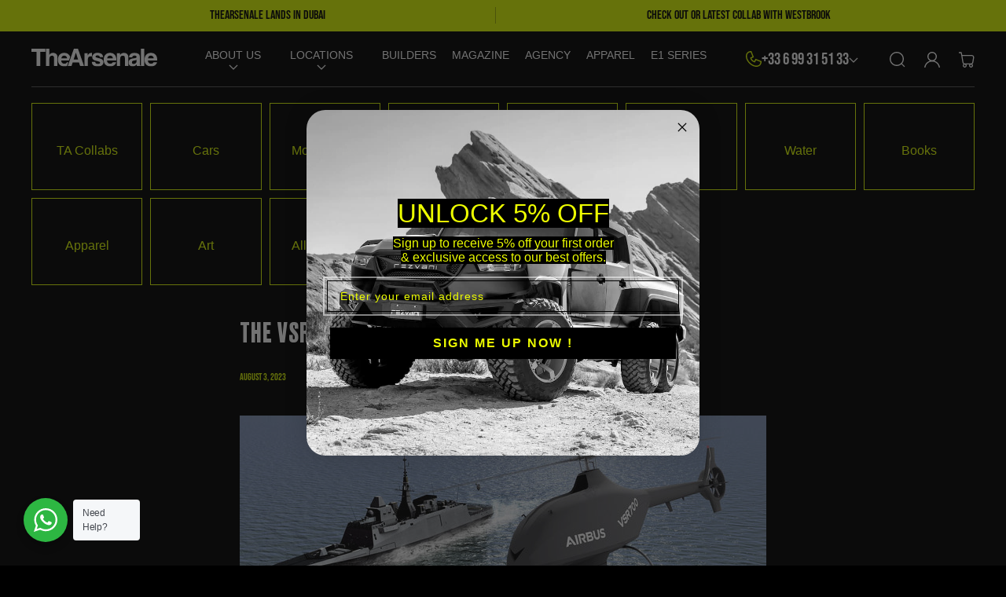

--- FILE ---
content_type: text/html; charset=utf-8
request_url: https://thearsenale.com/blogs/magazine/the-vsr700-is-a-game-changing-helicopter-drone
body_size: 84655
content:
<!doctype html>
<html class="no-js" lang="en">
  <head>
    <link rel="preload" href="https://cdn.shopify.com/s/files/1/1679/6063/files/Druk-Bold.woff2?v=1758621644" as="font" type="font/woff2" crossorigin>

<style>
@font-face {
  font-family: 'Druk Bold';
  src: url('https://cdn.shopify.com/s/files/1/1679/6063/files/Druk-Bold.woff2?v=1758621644') format('woff2');
  font-weight: bold;
  font-style: normal;
  font-display: swap;
}

h1, h2, h3, h4, h5, h6 {
  font-family: 'Druk Bold', sans-serif !important;
  letter-spacing: 0.04em !important; /* ~4% spacing increase */
}
</style>

    <script src="https://analytics.ahrefs.com/analytics.js" data-key="wbPB7f4gl36lhDQM02xoVA" async></script>

    <meta charset="utf-8">
<meta http-equiv="X-UA-Compatible" content="IE=edge">
<meta name="viewport" content="width=device-width,initial-scale=1">
<meta name="theme-color" content="">
<link rel="canonical" href="https://thearsenale.com/blogs/magazine/the-vsr700-is-a-game-changing-helicopter-drone">
<link rel="preconnect" href="https://cdn.shopify.com" crossorigin>
  <meta name="description" content="Welcome to TheArsenale, the ultimate marketplace dedicated to the future of mobility.
We sell the most exclusive Cars, Flying Cars, Motorbikes, Planes, Boat...">



<meta property="og:site_name" content="TheArsenale">
<meta property="og:url" content="https://thearsenale.com/blogs/magazine/the-vsr700-is-a-game-changing-helicopter-drone">
<meta property="og:title" content="THE VSR700 IS A GAME-CHANGING HELICOPTER DRONE">
<meta property="og:type" content="article">
<meta property="og:description" content="Welcome to TheArsenale, the ultimate marketplace dedicated to the future of mobility.
We sell the most exclusive Cars, Flying Cars, Motorbikes, Planes, Boat..."><meta property="og:image" content="http://thearsenale.com/cdn/shop/articles/the-vsr700-is-a-game-changing-helicopter-drone-743625.jpg?v=1704596065">
  <meta property="og:image:secure_url" content="https://thearsenale.com/cdn/shop/articles/the-vsr700-is-a-game-changing-helicopter-drone-743625.jpg?v=1704596065">
  <meta property="og:image:width" content="1920">
  <meta property="og:image:height" content="1134"><meta name="twitter:site" content="@TheArsenale"><meta name="twitter:card" content="summary_large_image">
<meta name="twitter:title" content="THE VSR700 IS A GAME-CHANGING HELICOPTER DRONE">
<meta name="twitter:description" content="Welcome to TheArsenale, the ultimate marketplace dedicated to the future of mobility.
We sell the most exclusive Cars, Flying Cars, Motorbikes, Planes, Boat...">

<link rel="icon" type="image/png" href="//thearsenale.com/cdn/shop/files/download_e74bff33-9d41-4365-8dac-69de4533b7b0_32x32.png?v=1706170376"><script>
  function onLazyTemplateRendered() {
    const lazyTemplate = (document.currentScript || Array.from(document.getElementsByTagName('script')).at(-1)).closest('lazy-template');

    if(!lazyTemplate || !lazyTemplate.hasAttribute('data-await')) return;
    lazyTemplate.removeAttribute('data-await');
    lazyTemplate.dispatchEvent(new Event('allowConnectedCallback'));
  };
</script>
<style>
  :root {
    --clr-theme-background: 0, 0, 0;
    --grd-theme-background: rgb(var(--clr-theme-background));
    --clr-theme-background-contrast: var(--clr-contrast-light);
    --clr-theme-base: 255, 255, 255;
    --clr-theme-base-contrast: var(--clr-contrast-dark);
    --clr-theme-accent: 225, 255, 0;
    --clr-theme-accent-contrast: var(--clr-contrast-dark);
  }
  .gradient {
    background: rgb(var(--color-background));
    background: var(--grd-theme-background);
    background-attachment: fixed;
  }
  body,
  .color-background,
  .color-inverse,
  .color-accent {
    color: rgb(var(--color-foreground));
    background-color: rgb(var(--color-background));
  }
  .icon {
    --icon-size: 2rem;
    width: var(--icon-size);
    min-width: var(--icon-size);
    height: var(--icon-size);
  }
  .details-modal--transition .modal__content {
    transform: translateX(100%);
    visibility: hidden;
  }
  
  .theme-wv {display: block !important; position: fixed; top: 10px; left: 10px; right: 10px; height: calc(min(100vh, 700px) - 20px); z-index: -999; pointer-events: none; color: rgba(255, 255, 255, 0);}
  .theme-wv:after {content: '_ _ _ _ _ _ _ _ _ _ _ _ _ _ _ _ _ _ _ _ _ _ _ _ _ _ _ _ _ _ _ _ _ _ _ _ _ _ _ _ _ _ _ _ _ _ _ _ _ _ _ _ _ _ _ _ _ _ _ _ _ _ _ _ _ _ _ _ _ _ _ _ _ _ _ _ _ _ _ _ _ _ _ _ _ _ _ _ _ _ _ _ _ _ _ _ _ _ _ _ _ _ _ _ _ _ _ _ _ _ _ _ _ _ _ _ _ _ _ _ _ _ _ _ _ _ _ _ _ _ _ _ _ _ _ _ _ _ _ _ _ _ _ _ _ _ _ _ _ _ _ _ _ _ _ _ _ _ _ _ _ _ _ _ _ _ _ _ _ _ _ _ _ _ _ _ _ _ _ _ _ _ _ _ _ _ _ _ _ _ _ _ _ _ _ _ _ _ _ _ _ _ _ _ _ _ _ _ _ _ _ _ _ _ _ _ _ _ _ _ _ _ _ _ _ _ _ _ _ _ _ _ _ _ _ _ _ _ _ _ _ _ _ _ _ _ _ _ _ _ _ _ _ _ _ _ _ _ _ _ _ _ _ _ _ _ _ _ _ _ _ _ _ _ _ _ _ _ _ _ _ _ _ _ _ _ _ _ _ _ _ _ _ _ _ _ _ _ _ _ _ _ _ _ _ _ _ _ _ _ _ _ _ _ _ _ _ _ _ _ _ _ _ _ _ _ _ _ _ _ _ _ _ _ _ _ _ _ _ _ _ _ _ _ _ _ _ _ _ _ _ _ _ _ _ _ _ _ _ _ _ _ _ _ _ _ _ _ _ _ _ _ _ _ _ _ _ _ _ _ _ _ _ _ _ _ _ _ _ _ _ _ _ _ _ _ _ _ _ _ _ _ _ _ _ _ _ _ _ _ _ _ _ _ _ _ _ _ _ _ _ _ _ _ _ _ _ _ _ _ _ _ _ _ _ _ _ _ _ _ _ _ _ _ _ _ _ _ _ _ _ _ _ _ _ _ _ _ _ _ _ _ _ _ _ _ _ _ _ _ _ _ _ _ _ _ _ _ _ _ _ _ _ _ _ _ _ _ _ _ _ _ _ _ _ _ _ _ _ _ _ _ _ _ _ _ _ _ _ _ _ _ _ _ _ _ _ _ _ _ _ _ _ _ _ _ _ _ _ _ _ _ _ _ _ _ _ _ _ _ _ _ _ _ _ _ _ _ _ _ _ _ _ _ _ _ _ _ _ _ _ _ _ _ _ _ _ _ _ _ _ _ _ _ _ _ _ _ _ _ _ _ _ _ _ _ _ _ _ _ _ _ _ _ _ _ _ _ _ _ _ _ _ _ _ _ _ _ _ _ _ _ _ _ _ _ _ _ _ _ _ _ _ _ _ _ _ _ _ _ _ _ _ _ _ _ _ _ _ _ _ _ _ _ _ _ _ _ _ _ _ _ _ _ _ _ _ _ _ _ _ _ _ _ _ _ _ _ _ _ _ _ _ _ _ _ _ _ _ _ _ _ _ _ _ _ _ _ _ _ _ _ _ _ _ _ _ _ _ _ _ _ _ _ _ _ _ _ _ _ _ _ _ _ _ _ _ _ _ _ _ _ _ _ _ _ _ _ _ _ _ _ _ _ _ _ _ _ _ _ _ _ _ _ _ _ _ _ _ _ _ _ _ _ _ _ _ _ _ _ _ _ _ _ _ _ _ _ _ _ _ _ _ _ _ _ _ _ _ _ _ _ _ _ _ _ _ _ _ _ _ _ _ _ _ _ _ _ _ _ _ _ _ _ _ _ _ _ _ _ _ _ _ _ _ _ _ _ _ _ _ _ _ _ _ _ _ _ _ _ _ _ _ _ _ _ _ _ _ _ _ _ _ _ _ _ _ _ _ _ _ _ _ _ _ _ _ _ _ _ _ _ _ _ _ _ _ _ _ _ _ _ _ _ _ _ _ _ _ _ _ _ _ _ _ _ _ _ _ _ _ _ _ _ _ _ _ _ _ _ _ _ _ _ _ _ _ _ _ _ _ _ _ _ _ _ _ _ _ _ _ _ _ _ _ _ _ _ _ _ _ _ _ _ _ _ _ _ _ _ _ _ _ _ _ _ _ _ _ _ _ _ _ _ _ _ _ _ _ _ _ _ _ _ _ _ _ _ _ _ _ _ _ _ _ _ _ _ _ _ _ _ _ _ _ _ _ _ _ _ _ _ _ _ _ _ _ _ _ _ _ _ _ _ _ _ _ _ _ _ _ _ _ _ _ _ _ _ _ _ _ _ _ _ _ _ _ _ _ _ _ _ _ _ _ _ _ _ _ _ _ _ _ _ _ _ _ _ _ _ _ _ _ _ _ _ _ _ _ _ _ _ _ _ _ _ _ _ _ _ _ _ _ _ _ _ _ _ _ _ _ _ _ _ _ _ _ _ _ _ _ _ _ _ _ _ _ _ _ _ _ _ _ _ _ _ _ _ _ _ _ _ _ _ _ _ _ _ _ _ _ _ _ _ _ _ _ _ _ _ _ _ _ _ _ _ _ _ _ _ _ _ _ _ _ _ _ _ _ _ _ _ _ _ _ _ _ _ _ _ _ _ _ _ _ _ _ _ _ _ _ _ _ _ _ _ _ _ _ _ _ _ _ _ _ _ _ _ _ _ _ _ _ _ _ _ _ _ _ _ _ _ _ _ _ _ _ _ _ _ _ _ _ _ _ _ _ _ _ _ _ _ _ _ _ _ _ _ _ _ _ _ _ _ _ _ _ _ _ _ _ _ _ _ _ _ _ _ _ _ _ _ _ _ _ _ _ _ _ _ _ _ _ _ _ _ _ _ _ _ _ _ _ _ _ _ _ _ _ _ _ _ _ _ _ _ _ _ _ _ _ _ _ _ _ _ _ _ _ _ _ _ _ _ _ _ _ _ _ _ _ _ _ _ _ _ _ _ _ _ _ _ _ _ _ _ _ _ _ _ _ _ _ _ _ _ _ _ _ _ _ _ _ _ _ _ _ _ _ _ _ _ _ _ _ _ _ _ _ _ _ _ _ _ _ _ _ _ _ _ _ _ _ _ _ _ _ _ _ _ _ _ _ _ _ _ _ _ _ _ _ _ _ _ _ _ _ _ _ _ _ _ _ _ _ _ _ _ _ _ _ _ _ _ _ _ _ _ _ _ _ _ _ _ _ _ _ _ _ _ _ _ _ _ _ _ _ _ _ _ _ _ _ _ _ _ _ _ _ _ _ _ _ _ _ _ _ _ _ _ _ _ _ _ _ _ _ _ _ _ _ _ _ _ _ _ _ _ _ _ _ _ _ _ _ _ _ _ _ _ _ _ _ _ _ _ _ _ _ _ _ _ _ _ _ _ _ _ _ _ _ _ _ _ _ _ _ _ _ _ _ _ _ _ _ _ _ _ _ _ _ _ _ _ _ _ _ _ _ _ _ _ _ _ _ _ _ _ _ _ _ _ _ _ _ _ _ _ _ _ _ _ _ _ _ _ _ _ _ _ _ _ _ _ _ _ _ _ _ _ _ _ _ _ _ _ _ _ _ _ _ _ _ _ _ _ _ _ _ _ _ _ _ _ _ _ _ _ _ _ _ _ _ _ _ _ _ _ _ _ _ _ _ _ _ _ _ _ _ _ _ _ _ _ _ _ _ _ _ _ _ _ _ _ _ _ _ _ _ _ _ _ _ _ _ _ _ _ _ _ _ _ _ _ _ _ _ _ _ _ _ _ _ _ _ _ _ _ _ _ _ _ _ _ _ _ _ _ _ _ _ _ _ _ _ _ _ _ _ _ _ _ _ _ _ _ _ _ _ _ _ _ _ _ _ _ _ _ _ _ _ _ _ _ _ _ _ _ _ _ _ _ _ _ _ _ _ _ _ _ _ _ _ _ _ _ _ _ _ _ _ _ _ _ _ _ _ _ _ _ _ _ _ _ _ _ _ _ _ _ _ _ _ _ _ _ _ _ _ _ _ _ _ _ _ _ _ _ _ _ _ _ _ _ _ _ _ _ _ _ _ _ _ _ _ _ _ _ _ _ _ _ _ _ _ _ _ _ _ _ _ _ _ _ _ _ _ _ _ _ _ _ _ _ _ _ _ _ _ _ _ _ _ _ _ _ _ _ _ _ _ _ _ _ _ _ _ _ _ _ _ _ _ _ _ _ _ _ _ _ _ _ _ _ _ _ _ _ _ _ _ _ _ _ _ _ _ _ _ _ _ _ _ _ _ _ _ _ _ _ _ _ _ _ _ _ _ _ _ _ _ _ _ _ _ _ _ _ _ _ _ _ _ _ _ _ _ _ _ _ _ _ _ _ _ _ _ _ _ _ _ _ _ _ _ _ _ _ _ _ _ _ _ _ _ _ _ _ _ _ _ _ _ _ _ _ _ _ _ _ _ _ _ _ _ _ _ _ _ _ _ _ _ _ _ _ _ _ _ _ _ _ _ _ _ _ _ _ _ _ _ _ _ _ _ _ _ _ _ _ _ _ _ _ _ _ _ _ _ _ _ _ _ _ _ _ _ _ _ _ _ _ _ _ _ _ _ _ _ _ _ _ _ _ _ _ _ _ _ _ _ _ _ _ _ _ _ _ _ _ _ _ _ _ _ _ _ _ _ _ _ _ _ _ _ _ _ _ _ _ _ _ _ _ _ _ _ _ _ _ _ _ _ _ _ _ _ _ _ _ _ _ _ _ _ _ _ _ _ _ _ _ _ _ _ _ _ _ _ _ _ _ _ _ _ _ _ _ _ _ _ _ _ _ _ _ _ _ _ _ _ _ _ _ _ _ _ _ _ _ _ _ _ _ _ _ _ _ _ _ _ _ _ _ _ _ _ _ _ _ _ _ _ _ _ _ _ _ _ _ _ _ _ _ _ _ _ _ _ _ _ _ _ _ _ _ _ _ _ _ _ _ _ _ _ _ _ _ _ _ _ _ _ _ _ _ _ _ _ _ _ _ _ _ _ _ _ _ _ _ _ _ _ _ _ _ _ _ _ _ _ _ _ _ _ _ _ _ _ _ _ _ _ _ _ _ _ _ _ _ _ _ _ _ _ _ _ _ _ _ _ _ _ _ _ _ _ _ _ _ _ _ _ _ _ _ _ _ _ _ _ _ _ _ _ _ _ _ _ _ _ _ _ _ _ _ _ _ _ _ _ _ _ _ _ _ _ _ _ _ _ _ _ _ _ _ _ _ _ _ _ _ _ _ _ _ _ _ _ _ _ _ _ _ _ _ _ _ _ _ _ _ _ _ _ _ _ _ _ _ _ _ _ _ _ _ _ _ _ _ _ _ _ _ _ _ _ _ _ _ _ _ _ _ _ _ _ _ _ _ _ _ _ _ _ _ _ _ _ _ _ _ _ _ _ _ _ _ _ _ _ _ _ _ _ _ _ _ _ _ _ _ _ _ _ _ _ _ _ _ _ _ _ _ _ _ _ _ _ _ _ _ _ _ _ _ _ _ _ _ _ _ _ _ _ _ _ _ _ _ _ _ _ _ _ _ _ _ _ _ _ _ _ _ _ _ _ _ _ _ _ _ _ _ _ _ _ _ _ _ _ _ _ _ _ _ _ _ _ _ _ _ _ _ _ _ _ _ _ _ _ _ _ _ _ _ _ _ _ _ _ _ _ _ _ _ _ _ _ _ _ _ _ _ _ _ _ _ _ _ _ _ _ _ _ _ _ _ _ _ _ _ _ _ _ _ _ _ _ _ _ _ _ _ _ _ _ _ _ _ _ _ _ _ _ _ _ _ _ _ _ _ _ _ _ _ _ _ _ _ _ _ _ _ _ _ _ _ _ _ _ _ _ _ _ _ _ _ _ _ _ _ _ _ _ _ _ _ _ _ _ _ _ _ _ _ _ _ _ _ _ _ _ _ _ _ _ _ _ _ _ _ _ _ _ _ _ _ _ _ _ _ _ _ _ _ _ _ _ _ _ _ _ _ _ _ _ _ _ _ _ _ _ _ _ _ _ _ _ _ _ _ _ _ _ _ _ _ _ _ _ _ _ _ _ _ _ _ _ _ _ _ _ _ _ _ _ _ _ _ _ _ _ _ _ _ _ _ _ _ _ _ _ _ _ _ _ _ _ _ _ _ _ _ _ _ _ _ _ _ _ _ _ _ _ _ _ _ _ _ _ _ _ _ _ _ _ _ _ _ _ _ _ _ _ _ _ _ _ _ _ _ _ _ _ _ _ _ _ _ _ _ _ _ _ _ _ _ _ _ _ _ _ _ _ _ _ _ _ _ _ _ _ _ _ _ _ _ _ _ _ _ _ _ _ _ _ _ _ _ _ _ _ _ _ _ _ _ _ _ _ _ _ _ _ _ _ _ _ _ _ _ _ _ _ _ _ _ _ _ _ _ _ _ _ _ _ _ _ _ _ _ _ _ _ _ _ _ _ _ _ _ _ _ _ _ _ _ _ _ _ _ _ _ _ _ _ _ _ _ _ _ _ _ _ _ _ _ _ _ _ _ _ _ _ _ _ _ _ _ _ _ _ _ _ _ _ _ _ _ _ _ _ _ _ _ _ _ _ _ _ _ _ _ _ _ _ _ _ _ _ _ _ _ _ _ _ _ _ _ _ _ _ _ _ _ _ _ _ _ _ _ _ _ _ _ _ _ _ _ _ _ _ _ _ _ _ _ _ _ _ _ _ _ _ _ _ _ _ _ _ _ _ _ _ _ _ _ _ _ _ _ _ _ _ _ _ _ _ _ _ _ _ _ _ _ _ _ _ _ _ _ _ _ _ _ _ _ _ _ _ _ _ _ _ _ _ _ _ _ _ _ _ _ _ _ _ _ _ _ _ _ _ _ _ _ _ _ _ _ _ _ _ _ _ _ _ _ _ _ _ _ _ _ _ _ _ _ _ _ _ _ _ _ _ _ _ _ _ _ _ _ _ _ _ _ _ _ _ _ _ _ _ _ _ _ _ _ _ _ _ _ _ _ _ _ _ _ _ _ _ _ _ _ _ _ _ _ _ _ _ _ _ _ _ _ _ _ _ _ _ _ _ _ _ _ _ _ _ _ _ _ _ _ _ _ _ _ _ _ _ _ _ _ _ _ _ _ _ _ _ _ _ _ _ _ _ _ _ _ _ _ _ _ _ _ _ _ _ _ _ _ _ _ _ _ _ _ _ _ _ _ _ _ _ _ _ _ _ _ _ _ _ _ _ _ _ _ _ _ _ _ _ _ _ _ _ _ _ _ _ _ _ _ _ _ _ _ _ _ _ _ _ _ _ _ _ _ _ _ _ _ _ _ _ _ _ _ _ _ _ _ _ _ _ _ _ _ _ _ _ _ _ _ _ _ _ _ _ _ _ _ _ _ _ _ _ _ _ _ _ _ _ _ _ _ _ _ _ _ _ _ _ _ _ _ _ _ _ _ _ _ _ _ _ _ _ _ _ _ _ _ _ _ _ _ _ _ _ _ _ _ _ _ _ _ _ _ _ _ _ _ _ _ _ _ _ _ _ _ _ _ _ _ _ _ _ _ _ _ _ _ _ _ _ _ _ _ _ _ _ _ _ _ _ _ _ _ _ _ _ _ _ _ _ _ _ _ _ _ _ _ _ _ _ _ _ _ _ _ _ _ _ _ _ _ _ _ _ _ _ _ _ _ _ _ _ _ _ _ _ _ _ _ _ _ _ _ _ _ _ _ _ _ _ _ _ _ _ _ _ _ _ _ _ _ _ _ _ _ _ _ _ _ _ _ _ _ _ _ _ _ _ _ _ _ _ _ _ _ _ _ _ _ _ _ _ _ _ _ _ _ _ _ _ _ _ _ _ _ _ _ _ _ _ _ _ _ _ _ _ _ _ _ _ _ _ _ _ _ _ _ _ _ _ _ _ _ _ _ _ _ _ _ _ _ _ _ _ _ _ _ _ _ _ _ _ _ _ _ _ _ _ _ _ _ _ _ _ _ _ _ _ _ _ _ _ _ _ _ _ _ _ _ _ _ _ _ _ _ _ _ _ _ _ _ _ _ _ _ _ _ _ _ _ _ _ _ _ _ _ _ _ _ _ _ _ _ _ _ _ _ _ _ _ _ _ _ _ _ _ _ _ _ _ _ _ _ _ _ _ _ _ _ _ _ _ _ _ _ _ _ _ _ _ _ _ _ _ _ _ _ _ _ _ _ _ _ _ _ _ _ _ _ _ _ _ _ _ _ _ _ _ _ _ _ _ _ _ _ _ _ _ _ _ _ _ _ _ _ _ _ _ _ _ _ _ _ _ _ _ _ _ _ _ _ _ _ _ _ _ _ _ _ _ _ _ _ _ _ _ _ _ _ _ _ _ _ _ _ _ _ _ _ _ _ _ _ _ _ _ _ _ _ _ _ _ _ _ _ _ _ _ _ _ _ _ _ _ _ _ _ _ _ _ _ _ _ _ _ _ _ _ _ _ _ _ _ _ _ _ _ _ _ _ _ _ _ _ _ _ _ _ _ _ _ _ _ _ _ _ _ _ _ _ _ _ _ _ _ _ _ _ _ _ _ _ _ _ _ _ _ _ _ _ _ _ _ _ _ _ _ _ _ _ _ _ _ _ _ _ _ _ _ _ _ _ _ _ _ _ _ _ _ _ _ _ _ _ _ _ _ _ _ _ _ _ _ _ _ _ _ _ _ _ _ _ _ _ _ _ _ _ _ _ _ _ _ _ _ _ _ _ _ _ _ _ _ _ _ _ _ _ _ _ _ _ _ _ _ _ _ _ _ _ _ _ _ _ _ _ _ _ _ _ _ _ _ _ _ _ _ _ _ _ _ _ _ _ _ _ _ _ _ _ _ _ _ _ _ _ _ _ _ _ _ _ _ _ _ _ _ _ _ _ _ _ _ _ _ _ _ _ _ _ _ _ _ _ _ _ _ _ _ _ _ _ _ _ _ _ _ _ _ _ _ _ _ _ _ _ _ _ _ _ _ _ _ _ _ _ _ _ _ _ _ _ _ _ _ _ _ _ _ _ _ _ _ _ _ _ _ _ _ _ _ _ _ _ _ _ _ _ _ _ _ _ _ _ _ _ _ _ _ _ _ _ _ _ _ _ _ _ _ _ _ _ _ _ _ _ _ _ _ _ _ _ _ _ _ _ _ _ _ _ _ _ _ _ _ _ _ _ _ _ _ _ _ _ _ _ _ _ _ _ _ _ _ _ _ _ _ _ _ _ _ _ _ _ _ _ _ _ _ _ _ _ _ _ _ _ _ _ _ _ _ _ _ _ _ _ _ _ _ _ _ _ _ _ _ _ _ _ _ _ _ _ _ _ _ _ _ _ _ _ _ _ _ _ _ _ _ _ _ _ _ _ _ _ _ _ _ _ _ _ _ _ _ _ _ _ _ _ _ _ _ _ _ ';}
</style>
<style id="dynamic-theme-styles"></style>
<script>window.version = {version: '2.1.0', build: 'release 28.09.2024, 16:19:10'};</script>
<!-- Unicorn Shopify Theme -->
<!-- Version 2.1.0 -->
<!-- MPIthemes -->
    <title>
      THE VSR700 IS A GAME-CHANGING HELICOPTER DRONE
 &ndash; TheArsenale</title>
    <script>window.performance && window.performance.mark && window.performance.mark('shopify.content_for_header.start');</script><meta name="google-site-verification" content="7DT789JwU3sQ8slnh6Qxncuj6P-P9NGKjSnRsgP84Wc">
<meta name="facebook-domain-verification" content="nkc8dtarg2jm75rfsszs6f9spa8v03">
<meta id="shopify-digital-wallet" name="shopify-digital-wallet" content="/16796063/digital_wallets/dialog">
<meta name="shopify-checkout-api-token" content="41abe006e2dc2b07d9e9dd7bb9490a40">
<meta id="in-context-paypal-metadata" data-shop-id="16796063" data-venmo-supported="true" data-environment="production" data-locale="en_US" data-paypal-v4="true" data-currency="USD">
<link rel="alternate" type="application/atom+xml" title="Feed" href="/blogs/magazine.atom" />
<script async="async" src="/checkouts/internal/preloads.js?locale=en-US"></script>
<link rel="preconnect" href="https://shop.app" crossorigin="anonymous">
<script async="async" src="https://shop.app/checkouts/internal/preloads.js?locale=en-US&shop_id=16796063" crossorigin="anonymous"></script>
<script id="apple-pay-shop-capabilities" type="application/json">{"shopId":16796063,"countryCode":"US","currencyCode":"USD","merchantCapabilities":["supports3DS"],"merchantId":"gid:\/\/shopify\/Shop\/16796063","merchantName":"TheArsenale","requiredBillingContactFields":["postalAddress","email","phone"],"requiredShippingContactFields":["postalAddress","email","phone"],"shippingType":"shipping","supportedNetworks":["visa","masterCard","amex","discover","elo","jcb"],"total":{"type":"pending","label":"TheArsenale","amount":"1.00"},"shopifyPaymentsEnabled":true,"supportsSubscriptions":true}</script>
<script id="shopify-features" type="application/json">{"accessToken":"41abe006e2dc2b07d9e9dd7bb9490a40","betas":["rich-media-storefront-analytics"],"domain":"thearsenale.com","predictiveSearch":true,"shopId":16796063,"locale":"en"}</script>
<script>var Shopify = Shopify || {};
Shopify.shop = "thearsenale.myshopify.com";
Shopify.locale = "en";
Shopify.currency = {"active":"USD","rate":"1.15968"};
Shopify.country = "US";
Shopify.theme = {"name":"Unicorn (Updated) - Adding Infinite Scroll","id":146243682545,"schema_name":"Unicorn","schema_version":"2.1.0","theme_store_id":2264,"role":"main"};
Shopify.theme.handle = "null";
Shopify.theme.style = {"id":null,"handle":null};
Shopify.cdnHost = "thearsenale.com/cdn";
Shopify.routes = Shopify.routes || {};
Shopify.routes.root = "/";</script>
<script type="module">!function(o){(o.Shopify=o.Shopify||{}).modules=!0}(window);</script>
<script>!function(o){function n(){var o=[];function n(){o.push(Array.prototype.slice.apply(arguments))}return n.q=o,n}var t=o.Shopify=o.Shopify||{};t.loadFeatures=n(),t.autoloadFeatures=n()}(window);</script>
<script>
  window.ShopifyPay = window.ShopifyPay || {};
  window.ShopifyPay.apiHost = "shop.app\/pay";
  window.ShopifyPay.redirectState = null;
</script>
<script id="shop-js-analytics" type="application/json">{"pageType":"article"}</script>
<script defer="defer" async type="module" src="//thearsenale.com/cdn/shopifycloud/shop-js/modules/v2/client.init-shop-cart-sync_C5BV16lS.en.esm.js"></script>
<script defer="defer" async type="module" src="//thearsenale.com/cdn/shopifycloud/shop-js/modules/v2/chunk.common_CygWptCX.esm.js"></script>
<script type="module">
  await import("//thearsenale.com/cdn/shopifycloud/shop-js/modules/v2/client.init-shop-cart-sync_C5BV16lS.en.esm.js");
await import("//thearsenale.com/cdn/shopifycloud/shop-js/modules/v2/chunk.common_CygWptCX.esm.js");

  window.Shopify.SignInWithShop?.initShopCartSync?.({"fedCMEnabled":true,"windoidEnabled":true});

</script>
<script>
  window.Shopify = window.Shopify || {};
  if (!window.Shopify.featureAssets) window.Shopify.featureAssets = {};
  window.Shopify.featureAssets['shop-js'] = {"shop-cart-sync":["modules/v2/client.shop-cart-sync_ZFArdW7E.en.esm.js","modules/v2/chunk.common_CygWptCX.esm.js"],"init-fed-cm":["modules/v2/client.init-fed-cm_CmiC4vf6.en.esm.js","modules/v2/chunk.common_CygWptCX.esm.js"],"shop-button":["modules/v2/client.shop-button_tlx5R9nI.en.esm.js","modules/v2/chunk.common_CygWptCX.esm.js"],"shop-cash-offers":["modules/v2/client.shop-cash-offers_DOA2yAJr.en.esm.js","modules/v2/chunk.common_CygWptCX.esm.js","modules/v2/chunk.modal_D71HUcav.esm.js"],"init-windoid":["modules/v2/client.init-windoid_sURxWdc1.en.esm.js","modules/v2/chunk.common_CygWptCX.esm.js"],"shop-toast-manager":["modules/v2/client.shop-toast-manager_ClPi3nE9.en.esm.js","modules/v2/chunk.common_CygWptCX.esm.js"],"init-shop-email-lookup-coordinator":["modules/v2/client.init-shop-email-lookup-coordinator_B8hsDcYM.en.esm.js","modules/v2/chunk.common_CygWptCX.esm.js"],"init-shop-cart-sync":["modules/v2/client.init-shop-cart-sync_C5BV16lS.en.esm.js","modules/v2/chunk.common_CygWptCX.esm.js"],"avatar":["modules/v2/client.avatar_BTnouDA3.en.esm.js"],"pay-button":["modules/v2/client.pay-button_FdsNuTd3.en.esm.js","modules/v2/chunk.common_CygWptCX.esm.js"],"init-customer-accounts":["modules/v2/client.init-customer-accounts_DxDtT_ad.en.esm.js","modules/v2/client.shop-login-button_C5VAVYt1.en.esm.js","modules/v2/chunk.common_CygWptCX.esm.js","modules/v2/chunk.modal_D71HUcav.esm.js"],"init-shop-for-new-customer-accounts":["modules/v2/client.init-shop-for-new-customer-accounts_ChsxoAhi.en.esm.js","modules/v2/client.shop-login-button_C5VAVYt1.en.esm.js","modules/v2/chunk.common_CygWptCX.esm.js","modules/v2/chunk.modal_D71HUcav.esm.js"],"shop-login-button":["modules/v2/client.shop-login-button_C5VAVYt1.en.esm.js","modules/v2/chunk.common_CygWptCX.esm.js","modules/v2/chunk.modal_D71HUcav.esm.js"],"init-customer-accounts-sign-up":["modules/v2/client.init-customer-accounts-sign-up_CPSyQ0Tj.en.esm.js","modules/v2/client.shop-login-button_C5VAVYt1.en.esm.js","modules/v2/chunk.common_CygWptCX.esm.js","modules/v2/chunk.modal_D71HUcav.esm.js"],"shop-follow-button":["modules/v2/client.shop-follow-button_Cva4Ekp9.en.esm.js","modules/v2/chunk.common_CygWptCX.esm.js","modules/v2/chunk.modal_D71HUcav.esm.js"],"checkout-modal":["modules/v2/client.checkout-modal_BPM8l0SH.en.esm.js","modules/v2/chunk.common_CygWptCX.esm.js","modules/v2/chunk.modal_D71HUcav.esm.js"],"lead-capture":["modules/v2/client.lead-capture_Bi8yE_yS.en.esm.js","modules/v2/chunk.common_CygWptCX.esm.js","modules/v2/chunk.modal_D71HUcav.esm.js"],"shop-login":["modules/v2/client.shop-login_D6lNrXab.en.esm.js","modules/v2/chunk.common_CygWptCX.esm.js","modules/v2/chunk.modal_D71HUcav.esm.js"],"payment-terms":["modules/v2/client.payment-terms_CZxnsJam.en.esm.js","modules/v2/chunk.common_CygWptCX.esm.js","modules/v2/chunk.modal_D71HUcav.esm.js"]};
</script>
<script>(function() {
  var isLoaded = false;
  function asyncLoad() {
    if (isLoaded) return;
    isLoaded = true;
    var urls = ["https:\/\/formbuilder.hulkapps.com\/skeletopapp.js?shop=thearsenale.myshopify.com","https:\/\/sliderapp.hulkapps.com\/assets\/js\/slider.js?shop=thearsenale.myshopify.com","https:\/\/cdn.sesami.co\/shopify.js?shop=thearsenale.myshopify.com","https:\/\/chimpstatic.com\/mcjs-connected\/js\/users\/3858bb9c655c5dd88090c6e53\/4fa11739bbc41b91ecf2a51d8.js?shop=thearsenale.myshopify.com","https:\/\/apps.synctrack.io\/cta-buttons\/cta-group-button.js?v=1675091583\u0026shop=thearsenale.myshopify.com","https:\/\/loox.io\/widget\/d-kTL4a0OP\/loox.1680706247693.js?shop=thearsenale.myshopify.com","https:\/\/cdn.nfcube.com\/instafeed-024140ec82440e6e34e04cf515546f71.js?shop=thearsenale.myshopify.com","https:\/\/trt.usedrop.io\/tag.js?wid=9567b0a4-ab6c-4be2-89d0-62a946e5440e\u0026src=shopify\u0026shop=thearsenale.myshopify.com","https:\/\/cdn.shopify.com\/s\/files\/1\/0597\/3783\/3627\/files\/tptinstall.min.js?v=1718591634\u0026t=tapita-seo-script-tags\u0026shop=thearsenale.myshopify.com"];
    for (var i = 0; i < urls.length; i++) {
      var s = document.createElement('script');
      s.type = 'text/javascript';
      s.async = true;
      s.src = urls[i];
      var x = document.getElementsByTagName('script')[0];
      x.parentNode.insertBefore(s, x);
    }
  };
  if(window.attachEvent) {
    window.attachEvent('onload', asyncLoad);
  } else {
    window.addEventListener('load', asyncLoad, false);
  }
})();</script>
<script id="__st">var __st={"a":16796063,"offset":-18000,"reqid":"f13773a7-82fd-4506-8d70-ea36c3e456e3-1768596768","pageurl":"thearsenale.com\/blogs\/magazine\/the-vsr700-is-a-game-changing-helicopter-drone","s":"articles-590792982769","u":"7ac027f0f689","p":"article","rtyp":"article","rid":590792982769};</script>
<script>window.ShopifyPaypalV4VisibilityTracking = true;</script>
<script id="captcha-bootstrap">!function(){'use strict';const t='contact',e='account',n='new_comment',o=[[t,t],['blogs',n],['comments',n],[t,'customer']],c=[[e,'customer_login'],[e,'guest_login'],[e,'recover_customer_password'],[e,'create_customer']],r=t=>t.map((([t,e])=>`form[action*='/${t}']:not([data-nocaptcha='true']) input[name='form_type'][value='${e}']`)).join(','),a=t=>()=>t?[...document.querySelectorAll(t)].map((t=>t.form)):[];function s(){const t=[...o],e=r(t);return a(e)}const i='password',u='form_key',d=['recaptcha-v3-token','g-recaptcha-response','h-captcha-response',i],f=()=>{try{return window.sessionStorage}catch{return}},m='__shopify_v',_=t=>t.elements[u];function p(t,e,n=!1){try{const o=window.sessionStorage,c=JSON.parse(o.getItem(e)),{data:r}=function(t){const{data:e,action:n}=t;return t[m]||n?{data:e,action:n}:{data:t,action:n}}(c);for(const[e,n]of Object.entries(r))t.elements[e]&&(t.elements[e].value=n);n&&o.removeItem(e)}catch(o){console.error('form repopulation failed',{error:o})}}const l='form_type',E='cptcha';function T(t){t.dataset[E]=!0}const w=window,h=w.document,L='Shopify',v='ce_forms',y='captcha';let A=!1;((t,e)=>{const n=(g='f06e6c50-85a8-45c8-87d0-21a2b65856fe',I='https://cdn.shopify.com/shopifycloud/storefront-forms-hcaptcha/ce_storefront_forms_captcha_hcaptcha.v1.5.2.iife.js',D={infoText:'Protected by hCaptcha',privacyText:'Privacy',termsText:'Terms'},(t,e,n)=>{const o=w[L][v],c=o.bindForm;if(c)return c(t,g,e,D).then(n);var r;o.q.push([[t,g,e,D],n]),r=I,A||(h.body.append(Object.assign(h.createElement('script'),{id:'captcha-provider',async:!0,src:r})),A=!0)});var g,I,D;w[L]=w[L]||{},w[L][v]=w[L][v]||{},w[L][v].q=[],w[L][y]=w[L][y]||{},w[L][y].protect=function(t,e){n(t,void 0,e),T(t)},Object.freeze(w[L][y]),function(t,e,n,w,h,L){const[v,y,A,g]=function(t,e,n){const i=e?o:[],u=t?c:[],d=[...i,...u],f=r(d),m=r(i),_=r(d.filter((([t,e])=>n.includes(e))));return[a(f),a(m),a(_),s()]}(w,h,L),I=t=>{const e=t.target;return e instanceof HTMLFormElement?e:e&&e.form},D=t=>v().includes(t);t.addEventListener('submit',(t=>{const e=I(t);if(!e)return;const n=D(e)&&!e.dataset.hcaptchaBound&&!e.dataset.recaptchaBound,o=_(e),c=g().includes(e)&&(!o||!o.value);(n||c)&&t.preventDefault(),c&&!n&&(function(t){try{if(!f())return;!function(t){const e=f();if(!e)return;const n=_(t);if(!n)return;const o=n.value;o&&e.removeItem(o)}(t);const e=Array.from(Array(32),(()=>Math.random().toString(36)[2])).join('');!function(t,e){_(t)||t.append(Object.assign(document.createElement('input'),{type:'hidden',name:u})),t.elements[u].value=e}(t,e),function(t,e){const n=f();if(!n)return;const o=[...t.querySelectorAll(`input[type='${i}']`)].map((({name:t})=>t)),c=[...d,...o],r={};for(const[a,s]of new FormData(t).entries())c.includes(a)||(r[a]=s);n.setItem(e,JSON.stringify({[m]:1,action:t.action,data:r}))}(t,e)}catch(e){console.error('failed to persist form',e)}}(e),e.submit())}));const S=(t,e)=>{t&&!t.dataset[E]&&(n(t,e.some((e=>e===t))),T(t))};for(const o of['focusin','change'])t.addEventListener(o,(t=>{const e=I(t);D(e)&&S(e,y())}));const B=e.get('form_key'),M=e.get(l),P=B&&M;t.addEventListener('DOMContentLoaded',(()=>{const t=y();if(P)for(const e of t)e.elements[l].value===M&&p(e,B);[...new Set([...A(),...v().filter((t=>'true'===t.dataset.shopifyCaptcha))])].forEach((e=>S(e,t)))}))}(h,new URLSearchParams(w.location.search),n,t,e,['guest_login'])})(!1,!0)}();</script>
<script integrity="sha256-4kQ18oKyAcykRKYeNunJcIwy7WH5gtpwJnB7kiuLZ1E=" data-source-attribution="shopify.loadfeatures" defer="defer" src="//thearsenale.com/cdn/shopifycloud/storefront/assets/storefront/load_feature-a0a9edcb.js" crossorigin="anonymous"></script>
<script crossorigin="anonymous" defer="defer" src="//thearsenale.com/cdn/shopifycloud/storefront/assets/shopify_pay/storefront-65b4c6d7.js?v=20250812"></script>
<script data-source-attribution="shopify.dynamic_checkout.dynamic.init">var Shopify=Shopify||{};Shopify.PaymentButton=Shopify.PaymentButton||{isStorefrontPortableWallets:!0,init:function(){window.Shopify.PaymentButton.init=function(){};var t=document.createElement("script");t.src="https://thearsenale.com/cdn/shopifycloud/portable-wallets/latest/portable-wallets.en.js",t.type="module",document.head.appendChild(t)}};
</script>
<script data-source-attribution="shopify.dynamic_checkout.buyer_consent">
  function portableWalletsHideBuyerConsent(e){var t=document.getElementById("shopify-buyer-consent"),n=document.getElementById("shopify-subscription-policy-button");t&&n&&(t.classList.add("hidden"),t.setAttribute("aria-hidden","true"),n.removeEventListener("click",e))}function portableWalletsShowBuyerConsent(e){var t=document.getElementById("shopify-buyer-consent"),n=document.getElementById("shopify-subscription-policy-button");t&&n&&(t.classList.remove("hidden"),t.removeAttribute("aria-hidden"),n.addEventListener("click",e))}window.Shopify?.PaymentButton&&(window.Shopify.PaymentButton.hideBuyerConsent=portableWalletsHideBuyerConsent,window.Shopify.PaymentButton.showBuyerConsent=portableWalletsShowBuyerConsent);
</script>
<script>
  function portableWalletsCleanup(e){e&&e.src&&console.error("Failed to load portable wallets script "+e.src);var t=document.querySelectorAll("shopify-accelerated-checkout .shopify-payment-button__skeleton, shopify-accelerated-checkout-cart .wallet-cart-button__skeleton"),e=document.getElementById("shopify-buyer-consent");for(let e=0;e<t.length;e++)t[e].remove();e&&e.remove()}function portableWalletsNotLoadedAsModule(e){e instanceof ErrorEvent&&"string"==typeof e.message&&e.message.includes("import.meta")&&"string"==typeof e.filename&&e.filename.includes("portable-wallets")&&(window.removeEventListener("error",portableWalletsNotLoadedAsModule),window.Shopify.PaymentButton.failedToLoad=e,"loading"===document.readyState?document.addEventListener("DOMContentLoaded",window.Shopify.PaymentButton.init):window.Shopify.PaymentButton.init())}window.addEventListener("error",portableWalletsNotLoadedAsModule);
</script>

<script type="module" src="https://thearsenale.com/cdn/shopifycloud/portable-wallets/latest/portable-wallets.en.js" onError="portableWalletsCleanup(this)" crossorigin="anonymous"></script>
<script nomodule>
  document.addEventListener("DOMContentLoaded", portableWalletsCleanup);
</script>

<link id="shopify-accelerated-checkout-styles" rel="stylesheet" media="screen" href="https://thearsenale.com/cdn/shopifycloud/portable-wallets/latest/accelerated-checkout-backwards-compat.css" crossorigin="anonymous">
<style id="shopify-accelerated-checkout-cart">
        #shopify-buyer-consent {
  margin-top: 1em;
  display: inline-block;
  width: 100%;
}

#shopify-buyer-consent.hidden {
  display: none;
}

#shopify-subscription-policy-button {
  background: none;
  border: none;
  padding: 0;
  text-decoration: underline;
  font-size: inherit;
  cursor: pointer;
}

#shopify-subscription-policy-button::before {
  box-shadow: none;
}

      </style>

<script>window.performance && window.performance.mark && window.performance.mark('shopify.content_for_header.end');</script>
    <!-- Gem_Page_Header_Script -->
        


    <!-- End_Gem_Page_Header_Script -->
    <meta name="google-site-verification" content="MmNZKck0Mtxcholxn3Ff8-jZ9LzScVUKr5oRPPRzC-Q" />
  <!-- Google Tag Manager -->
<script>(function(w,d,s,l,i){w[l]=w[l]||[];w[l].push({'gtm.start':
new Date().getTime(),event:'gtm.js'});var f=d.getElementsByTagName(s)[0],
j=d.createElement(s),dl=l!='dataLayer'?'&l='+l:'';j.async=true;j.src=
'https://www.googletagmanager.com/gtm.js?id='+i+dl;f.parentNode.insertBefore(j,f);
})(window,document,'script','dataLayer','GTM-NC7KLLT4');</script>
<!-- End Google Tag Manager --> 
  <!-- BEGIN app block: shopify://apps/klaviyo-email-marketing-sms/blocks/klaviyo-onsite-embed/2632fe16-c075-4321-a88b-50b567f42507 -->












  <script async src="https://static.klaviyo.com/onsite/js/KZjYqS/klaviyo.js?company_id=KZjYqS"></script>
  <script>!function(){if(!window.klaviyo){window._klOnsite=window._klOnsite||[];try{window.klaviyo=new Proxy({},{get:function(n,i){return"push"===i?function(){var n;(n=window._klOnsite).push.apply(n,arguments)}:function(){for(var n=arguments.length,o=new Array(n),w=0;w<n;w++)o[w]=arguments[w];var t="function"==typeof o[o.length-1]?o.pop():void 0,e=new Promise((function(n){window._klOnsite.push([i].concat(o,[function(i){t&&t(i),n(i)}]))}));return e}}})}catch(n){window.klaviyo=window.klaviyo||[],window.klaviyo.push=function(){var n;(n=window._klOnsite).push.apply(n,arguments)}}}}();</script>

  




  <script>
    window.klaviyoReviewsProductDesignMode = false
  </script>



  <!-- BEGIN app snippet: customer-hub-data --><script>
  if (!window.customerHub) {
    window.customerHub = {};
  }
  window.customerHub.storefrontRoutes = {
    login: "/account/login?return_url=%2F%23k-hub",
    register: "/account/register?return_url=%2F%23k-hub",
    logout: "/account/logout",
    profile: "/account",
    addresses: "/account/addresses",
  };
  
  window.customerHub.userId = null;
  
  window.customerHub.storeDomain = "thearsenale.myshopify.com";

  

  
    window.customerHub.storeLocale = {
        currentLanguage: 'en',
        currentCountry: 'US',
        availableLanguages: [
          
            {
              iso_code: 'en',
              endonym_name: 'English'
            }
          
        ],
        availableCountries: [
          
            {
              iso_code: 'AF',
              name: 'Afghanistan',
              currency_code: 'AFN'
            },
          
            {
              iso_code: 'AL',
              name: 'Albania',
              currency_code: 'ALL'
            },
          
            {
              iso_code: 'DZ',
              name: 'Algeria',
              currency_code: 'DZD'
            },
          
            {
              iso_code: 'AD',
              name: 'Andorra',
              currency_code: 'EUR'
            },
          
            {
              iso_code: 'AO',
              name: 'Angola',
              currency_code: 'EUR'
            },
          
            {
              iso_code: 'AI',
              name: 'Anguilla',
              currency_code: 'XCD'
            },
          
            {
              iso_code: 'AG',
              name: 'Antigua &amp; Barbuda',
              currency_code: 'XCD'
            },
          
            {
              iso_code: 'AR',
              name: 'Argentina',
              currency_code: 'EUR'
            },
          
            {
              iso_code: 'AM',
              name: 'Armenia',
              currency_code: 'AMD'
            },
          
            {
              iso_code: 'AW',
              name: 'Aruba',
              currency_code: 'AWG'
            },
          
            {
              iso_code: 'AU',
              name: 'Australia',
              currency_code: 'AUD'
            },
          
            {
              iso_code: 'AT',
              name: 'Austria',
              currency_code: 'EUR'
            },
          
            {
              iso_code: 'AZ',
              name: 'Azerbaijan',
              currency_code: 'AZN'
            },
          
            {
              iso_code: 'BS',
              name: 'Bahamas',
              currency_code: 'BSD'
            },
          
            {
              iso_code: 'BH',
              name: 'Bahrain',
              currency_code: 'EUR'
            },
          
            {
              iso_code: 'BD',
              name: 'Bangladesh',
              currency_code: 'BDT'
            },
          
            {
              iso_code: 'BB',
              name: 'Barbados',
              currency_code: 'BBD'
            },
          
            {
              iso_code: 'BE',
              name: 'Belgium',
              currency_code: 'EUR'
            },
          
            {
              iso_code: 'BZ',
              name: 'Belize',
              currency_code: 'BZD'
            },
          
            {
              iso_code: 'BJ',
              name: 'Benin',
              currency_code: 'XOF'
            },
          
            {
              iso_code: 'BM',
              name: 'Bermuda',
              currency_code: 'USD'
            },
          
            {
              iso_code: 'BT',
              name: 'Bhutan',
              currency_code: 'EUR'
            },
          
            {
              iso_code: 'BO',
              name: 'Bolivia',
              currency_code: 'BOB'
            },
          
            {
              iso_code: 'BA',
              name: 'Bosnia &amp; Herzegovina',
              currency_code: 'BAM'
            },
          
            {
              iso_code: 'BW',
              name: 'Botswana',
              currency_code: 'BWP'
            },
          
            {
              iso_code: 'BV',
              name: 'Bouvet Island',
              currency_code: 'EUR'
            },
          
            {
              iso_code: 'BR',
              name: 'Brazil',
              currency_code: 'EUR'
            },
          
            {
              iso_code: 'IO',
              name: 'British Indian Ocean Territory',
              currency_code: 'USD'
            },
          
            {
              iso_code: 'VG',
              name: 'British Virgin Islands',
              currency_code: 'USD'
            },
          
            {
              iso_code: 'BN',
              name: 'Brunei',
              currency_code: 'BND'
            },
          
            {
              iso_code: 'BG',
              name: 'Bulgaria',
              currency_code: 'EUR'
            },
          
            {
              iso_code: 'BF',
              name: 'Burkina Faso',
              currency_code: 'XOF'
            },
          
            {
              iso_code: 'BI',
              name: 'Burundi',
              currency_code: 'BIF'
            },
          
            {
              iso_code: 'KH',
              name: 'Cambodia',
              currency_code: 'KHR'
            },
          
            {
              iso_code: 'CM',
              name: 'Cameroon',
              currency_code: 'XAF'
            },
          
            {
              iso_code: 'CA',
              name: 'Canada',
              currency_code: 'CAD'
            },
          
            {
              iso_code: 'CV',
              name: 'Cape Verde',
              currency_code: 'CVE'
            },
          
            {
              iso_code: 'KY',
              name: 'Cayman Islands',
              currency_code: 'KYD'
            },
          
            {
              iso_code: 'CF',
              name: 'Central African Republic',
              currency_code: 'XAF'
            },
          
            {
              iso_code: 'TD',
              name: 'Chad',
              currency_code: 'XAF'
            },
          
            {
              iso_code: 'CL',
              name: 'Chile',
              currency_code: 'EUR'
            },
          
            {
              iso_code: 'CN',
              name: 'China',
              currency_code: 'CNY'
            },
          
            {
              iso_code: 'CX',
              name: 'Christmas Island',
              currency_code: 'AUD'
            },
          
            {
              iso_code: 'CC',
              name: 'Cocos (Keeling) Islands',
              currency_code: 'AUD'
            },
          
            {
              iso_code: 'CO',
              name: 'Colombia',
              currency_code: 'EUR'
            },
          
            {
              iso_code: 'KM',
              name: 'Comoros',
              currency_code: 'KMF'
            },
          
            {
              iso_code: 'CG',
              name: 'Congo - Brazzaville',
              currency_code: 'XAF'
            },
          
            {
              iso_code: 'CD',
              name: 'Congo - Kinshasa',
              currency_code: 'CDF'
            },
          
            {
              iso_code: 'CK',
              name: 'Cook Islands',
              currency_code: 'NZD'
            },
          
            {
              iso_code: 'CR',
              name: 'Costa Rica',
              currency_code: 'CRC'
            },
          
            {
              iso_code: 'CI',
              name: 'Côte d’Ivoire',
              currency_code: 'XOF'
            },
          
            {
              iso_code: 'HR',
              name: 'Croatia',
              currency_code: 'EUR'
            },
          
            {
              iso_code: 'CW',
              name: 'Curaçao',
              currency_code: 'ANG'
            },
          
            {
              iso_code: 'CY',
              name: 'Cyprus',
              currency_code: 'EUR'
            },
          
            {
              iso_code: 'CZ',
              name: 'Czechia',
              currency_code: 'CZK'
            },
          
            {
              iso_code: 'DK',
              name: 'Denmark',
              currency_code: 'DKK'
            },
          
            {
              iso_code: 'DJ',
              name: 'Djibouti',
              currency_code: 'DJF'
            },
          
            {
              iso_code: 'DM',
              name: 'Dominica',
              currency_code: 'XCD'
            },
          
            {
              iso_code: 'DO',
              name: 'Dominican Republic',
              currency_code: 'DOP'
            },
          
            {
              iso_code: 'EC',
              name: 'Ecuador',
              currency_code: 'USD'
            },
          
            {
              iso_code: 'EG',
              name: 'Egypt',
              currency_code: 'EGP'
            },
          
            {
              iso_code: 'SV',
              name: 'El Salvador',
              currency_code: 'USD'
            },
          
            {
              iso_code: 'GQ',
              name: 'Equatorial Guinea',
              currency_code: 'XAF'
            },
          
            {
              iso_code: 'ER',
              name: 'Eritrea',
              currency_code: 'EUR'
            },
          
            {
              iso_code: 'EE',
              name: 'Estonia',
              currency_code: 'EUR'
            },
          
            {
              iso_code: 'SZ',
              name: 'Eswatini',
              currency_code: 'EUR'
            },
          
            {
              iso_code: 'ET',
              name: 'Ethiopia',
              currency_code: 'ETB'
            },
          
            {
              iso_code: 'FK',
              name: 'Falkland Islands',
              currency_code: 'FKP'
            },
          
            {
              iso_code: 'FO',
              name: 'Faroe Islands',
              currency_code: 'DKK'
            },
          
            {
              iso_code: 'FJ',
              name: 'Fiji',
              currency_code: 'FJD'
            },
          
            {
              iso_code: 'FI',
              name: 'Finland',
              currency_code: 'EUR'
            },
          
            {
              iso_code: 'FR',
              name: 'France',
              currency_code: 'EUR'
            },
          
            {
              iso_code: 'GF',
              name: 'French Guiana',
              currency_code: 'EUR'
            },
          
            {
              iso_code: 'PF',
              name: 'French Polynesia',
              currency_code: 'XPF'
            },
          
            {
              iso_code: 'TF',
              name: 'French Southern Territories',
              currency_code: 'EUR'
            },
          
            {
              iso_code: 'GA',
              name: 'Gabon',
              currency_code: 'XOF'
            },
          
            {
              iso_code: 'GM',
              name: 'Gambia',
              currency_code: 'GMD'
            },
          
            {
              iso_code: 'GE',
              name: 'Georgia',
              currency_code: 'EUR'
            },
          
            {
              iso_code: 'DE',
              name: 'Germany',
              currency_code: 'EUR'
            },
          
            {
              iso_code: 'GH',
              name: 'Ghana',
              currency_code: 'EUR'
            },
          
            {
              iso_code: 'GI',
              name: 'Gibraltar',
              currency_code: 'GBP'
            },
          
            {
              iso_code: 'GR',
              name: 'Greece',
              currency_code: 'EUR'
            },
          
            {
              iso_code: 'GL',
              name: 'Greenland',
              currency_code: 'DKK'
            },
          
            {
              iso_code: 'GD',
              name: 'Grenada',
              currency_code: 'XCD'
            },
          
            {
              iso_code: 'GP',
              name: 'Guadeloupe',
              currency_code: 'EUR'
            },
          
            {
              iso_code: 'GT',
              name: 'Guatemala',
              currency_code: 'GTQ'
            },
          
            {
              iso_code: 'GG',
              name: 'Guernsey',
              currency_code: 'GBP'
            },
          
            {
              iso_code: 'GN',
              name: 'Guinea',
              currency_code: 'GNF'
            },
          
            {
              iso_code: 'GW',
              name: 'Guinea-Bissau',
              currency_code: 'XOF'
            },
          
            {
              iso_code: 'GY',
              name: 'Guyana',
              currency_code: 'GYD'
            },
          
            {
              iso_code: 'HT',
              name: 'Haiti',
              currency_code: 'EUR'
            },
          
            {
              iso_code: 'HM',
              name: 'Heard &amp; McDonald Islands',
              currency_code: 'AUD'
            },
          
            {
              iso_code: 'HN',
              name: 'Honduras',
              currency_code: 'HNL'
            },
          
            {
              iso_code: 'HK',
              name: 'Hong Kong SAR',
              currency_code: 'HKD'
            },
          
            {
              iso_code: 'HU',
              name: 'Hungary',
              currency_code: 'HUF'
            },
          
            {
              iso_code: 'IS',
              name: 'Iceland',
              currency_code: 'ISK'
            },
          
            {
              iso_code: 'IN',
              name: 'India',
              currency_code: 'INR'
            },
          
            {
              iso_code: 'ID',
              name: 'Indonesia',
              currency_code: 'IDR'
            },
          
            {
              iso_code: 'IQ',
              name: 'Iraq',
              currency_code: 'EUR'
            },
          
            {
              iso_code: 'IE',
              name: 'Ireland',
              currency_code: 'EUR'
            },
          
            {
              iso_code: 'IM',
              name: 'Isle of Man',
              currency_code: 'GBP'
            },
          
            {
              iso_code: 'IL',
              name: 'Israel',
              currency_code: 'ILS'
            },
          
            {
              iso_code: 'IT',
              name: 'Italy',
              currency_code: 'EUR'
            },
          
            {
              iso_code: 'JM',
              name: 'Jamaica',
              currency_code: 'JMD'
            },
          
            {
              iso_code: 'JP',
              name: 'Japan',
              currency_code: 'JPY'
            },
          
            {
              iso_code: 'JE',
              name: 'Jersey',
              currency_code: 'EUR'
            },
          
            {
              iso_code: 'JO',
              name: 'Jordan',
              currency_code: 'EUR'
            },
          
            {
              iso_code: 'KZ',
              name: 'Kazakhstan',
              currency_code: 'KZT'
            },
          
            {
              iso_code: 'KE',
              name: 'Kenya',
              currency_code: 'KES'
            },
          
            {
              iso_code: 'KI',
              name: 'Kiribati',
              currency_code: 'EUR'
            },
          
            {
              iso_code: 'XK',
              name: 'Kosovo',
              currency_code: 'EUR'
            },
          
            {
              iso_code: 'KW',
              name: 'Kuwait',
              currency_code: 'EUR'
            },
          
            {
              iso_code: 'KG',
              name: 'Kyrgyzstan',
              currency_code: 'KGS'
            },
          
            {
              iso_code: 'LA',
              name: 'Laos',
              currency_code: 'LAK'
            },
          
            {
              iso_code: 'LV',
              name: 'Latvia',
              currency_code: 'EUR'
            },
          
            {
              iso_code: 'LB',
              name: 'Lebanon',
              currency_code: 'LBP'
            },
          
            {
              iso_code: 'LS',
              name: 'Lesotho',
              currency_code: 'EUR'
            },
          
            {
              iso_code: 'LR',
              name: 'Liberia',
              currency_code: 'EUR'
            },
          
            {
              iso_code: 'LY',
              name: 'Libya',
              currency_code: 'EUR'
            },
          
            {
              iso_code: 'LI',
              name: 'Liechtenstein',
              currency_code: 'CHF'
            },
          
            {
              iso_code: 'LT',
              name: 'Lithuania',
              currency_code: 'EUR'
            },
          
            {
              iso_code: 'LU',
              name: 'Luxembourg',
              currency_code: 'EUR'
            },
          
            {
              iso_code: 'MO',
              name: 'Macao SAR',
              currency_code: 'MOP'
            },
          
            {
              iso_code: 'MG',
              name: 'Madagascar',
              currency_code: 'EUR'
            },
          
            {
              iso_code: 'MW',
              name: 'Malawi',
              currency_code: 'MWK'
            },
          
            {
              iso_code: 'MY',
              name: 'Malaysia',
              currency_code: 'MYR'
            },
          
            {
              iso_code: 'MV',
              name: 'Maldives',
              currency_code: 'MVR'
            },
          
            {
              iso_code: 'ML',
              name: 'Mali',
              currency_code: 'XOF'
            },
          
            {
              iso_code: 'MT',
              name: 'Malta',
              currency_code: 'EUR'
            },
          
            {
              iso_code: 'MQ',
              name: 'Martinique',
              currency_code: 'EUR'
            },
          
            {
              iso_code: 'MR',
              name: 'Mauritania',
              currency_code: 'EUR'
            },
          
            {
              iso_code: 'MU',
              name: 'Mauritius',
              currency_code: 'MUR'
            },
          
            {
              iso_code: 'YT',
              name: 'Mayotte',
              currency_code: 'EUR'
            },
          
            {
              iso_code: 'MX',
              name: 'Mexico',
              currency_code: 'EUR'
            },
          
            {
              iso_code: 'MC',
              name: 'Monaco',
              currency_code: 'EUR'
            },
          
            {
              iso_code: 'MN',
              name: 'Mongolia',
              currency_code: 'MNT'
            },
          
            {
              iso_code: 'ME',
              name: 'Montenegro',
              currency_code: 'EUR'
            },
          
            {
              iso_code: 'MS',
              name: 'Montserrat',
              currency_code: 'XCD'
            },
          
            {
              iso_code: 'MA',
              name: 'Morocco',
              currency_code: 'MAD'
            },
          
            {
              iso_code: 'MZ',
              name: 'Mozambique',
              currency_code: 'EUR'
            },
          
            {
              iso_code: 'MM',
              name: 'Myanmar (Burma)',
              currency_code: 'MMK'
            },
          
            {
              iso_code: 'NA',
              name: 'Namibia',
              currency_code: 'EUR'
            },
          
            {
              iso_code: 'NR',
              name: 'Nauru',
              currency_code: 'AUD'
            },
          
            {
              iso_code: 'NP',
              name: 'Nepal',
              currency_code: 'NPR'
            },
          
            {
              iso_code: 'NL',
              name: 'Netherlands',
              currency_code: 'EUR'
            },
          
            {
              iso_code: 'AN',
              name: 'Netherlands Antilles',
              currency_code: 'ANG'
            },
          
            {
              iso_code: 'NC',
              name: 'New Caledonia',
              currency_code: 'XPF'
            },
          
            {
              iso_code: 'NZ',
              name: 'New Zealand',
              currency_code: 'NZD'
            },
          
            {
              iso_code: 'NI',
              name: 'Nicaragua',
              currency_code: 'NIO'
            },
          
            {
              iso_code: 'NE',
              name: 'Niger',
              currency_code: 'XOF'
            },
          
            {
              iso_code: 'NG',
              name: 'Nigeria',
              currency_code: 'NGN'
            },
          
            {
              iso_code: 'NU',
              name: 'Niue',
              currency_code: 'NZD'
            },
          
            {
              iso_code: 'NF',
              name: 'Norfolk Island',
              currency_code: 'AUD'
            },
          
            {
              iso_code: 'MK',
              name: 'North Macedonia',
              currency_code: 'MKD'
            },
          
            {
              iso_code: 'NO',
              name: 'Norway',
              currency_code: 'EUR'
            },
          
            {
              iso_code: 'OM',
              name: 'Oman',
              currency_code: 'EUR'
            },
          
            {
              iso_code: 'PK',
              name: 'Pakistan',
              currency_code: 'PKR'
            },
          
            {
              iso_code: 'PS',
              name: 'Palestinian Territories',
              currency_code: 'ILS'
            },
          
            {
              iso_code: 'PA',
              name: 'Panama',
              currency_code: 'USD'
            },
          
            {
              iso_code: 'PG',
              name: 'Papua New Guinea',
              currency_code: 'PGK'
            },
          
            {
              iso_code: 'PY',
              name: 'Paraguay',
              currency_code: 'PYG'
            },
          
            {
              iso_code: 'PE',
              name: 'Peru',
              currency_code: 'PEN'
            },
          
            {
              iso_code: 'PH',
              name: 'Philippines',
              currency_code: 'PHP'
            },
          
            {
              iso_code: 'PN',
              name: 'Pitcairn Islands',
              currency_code: 'NZD'
            },
          
            {
              iso_code: 'PL',
              name: 'Poland',
              currency_code: 'PLN'
            },
          
            {
              iso_code: 'PT',
              name: 'Portugal',
              currency_code: 'EUR'
            },
          
            {
              iso_code: 'QA',
              name: 'Qatar',
              currency_code: 'QAR'
            },
          
            {
              iso_code: 'RE',
              name: 'Réunion',
              currency_code: 'EUR'
            },
          
            {
              iso_code: 'RO',
              name: 'Romania',
              currency_code: 'RON'
            },
          
            {
              iso_code: 'RW',
              name: 'Rwanda',
              currency_code: 'RWF'
            },
          
            {
              iso_code: 'WS',
              name: 'Samoa',
              currency_code: 'WST'
            },
          
            {
              iso_code: 'SM',
              name: 'San Marino',
              currency_code: 'EUR'
            },
          
            {
              iso_code: 'ST',
              name: 'São Tomé &amp; Príncipe',
              currency_code: 'STD'
            },
          
            {
              iso_code: 'SA',
              name: 'Saudi Arabia',
              currency_code: 'SAR'
            },
          
            {
              iso_code: 'SN',
              name: 'Senegal',
              currency_code: 'XOF'
            },
          
            {
              iso_code: 'RS',
              name: 'Serbia',
              currency_code: 'RSD'
            },
          
            {
              iso_code: 'SC',
              name: 'Seychelles',
              currency_code: 'EUR'
            },
          
            {
              iso_code: 'SL',
              name: 'Sierra Leone',
              currency_code: 'SLL'
            },
          
            {
              iso_code: 'SG',
              name: 'Singapore',
              currency_code: 'SGD'
            },
          
            {
              iso_code: 'SX',
              name: 'Sint Maarten',
              currency_code: 'ANG'
            },
          
            {
              iso_code: 'SK',
              name: 'Slovakia',
              currency_code: 'EUR'
            },
          
            {
              iso_code: 'SI',
              name: 'Slovenia',
              currency_code: 'EUR'
            },
          
            {
              iso_code: 'SB',
              name: 'Solomon Islands',
              currency_code: 'SBD'
            },
          
            {
              iso_code: 'SO',
              name: 'Somalia',
              currency_code: 'EUR'
            },
          
            {
              iso_code: 'ZA',
              name: 'South Africa',
              currency_code: 'EUR'
            },
          
            {
              iso_code: 'GS',
              name: 'South Georgia &amp; South Sandwich Islands',
              currency_code: 'GBP'
            },
          
            {
              iso_code: 'KR',
              name: 'South Korea',
              currency_code: 'KRW'
            },
          
            {
              iso_code: 'ES',
              name: 'Spain',
              currency_code: 'EUR'
            },
          
            {
              iso_code: 'LK',
              name: 'Sri Lanka',
              currency_code: 'LKR'
            },
          
            {
              iso_code: 'BL',
              name: 'St. Barthélemy',
              currency_code: 'EUR'
            },
          
            {
              iso_code: 'SH',
              name: 'St. Helena',
              currency_code: 'SHP'
            },
          
            {
              iso_code: 'KN',
              name: 'St. Kitts &amp; Nevis',
              currency_code: 'XCD'
            },
          
            {
              iso_code: 'LC',
              name: 'St. Lucia',
              currency_code: 'XCD'
            },
          
            {
              iso_code: 'MF',
              name: 'St. Martin',
              currency_code: 'EUR'
            },
          
            {
              iso_code: 'PM',
              name: 'St. Pierre &amp; Miquelon',
              currency_code: 'EUR'
            },
          
            {
              iso_code: 'VC',
              name: 'St. Vincent &amp; Grenadines',
              currency_code: 'XCD'
            },
          
            {
              iso_code: 'SD',
              name: 'Sudan',
              currency_code: 'EUR'
            },
          
            {
              iso_code: 'SR',
              name: 'Suriname',
              currency_code: 'EUR'
            },
          
            {
              iso_code: 'SJ',
              name: 'Svalbard &amp; Jan Mayen',
              currency_code: 'EUR'
            },
          
            {
              iso_code: 'SE',
              name: 'Sweden',
              currency_code: 'SEK'
            },
          
            {
              iso_code: 'CH',
              name: 'Switzerland',
              currency_code: 'CHF'
            },
          
            {
              iso_code: 'TW',
              name: 'Taiwan',
              currency_code: 'TWD'
            },
          
            {
              iso_code: 'TJ',
              name: 'Tajikistan',
              currency_code: 'TJS'
            },
          
            {
              iso_code: 'TZ',
              name: 'Tanzania',
              currency_code: 'TZS'
            },
          
            {
              iso_code: 'TH',
              name: 'Thailand',
              currency_code: 'THB'
            },
          
            {
              iso_code: 'TL',
              name: 'Timor-Leste',
              currency_code: 'USD'
            },
          
            {
              iso_code: 'TG',
              name: 'Togo',
              currency_code: 'XOF'
            },
          
            {
              iso_code: 'TK',
              name: 'Tokelau',
              currency_code: 'NZD'
            },
          
            {
              iso_code: 'TO',
              name: 'Tonga',
              currency_code: 'TOP'
            },
          
            {
              iso_code: 'TT',
              name: 'Trinidad &amp; Tobago',
              currency_code: 'TTD'
            },
          
            {
              iso_code: 'TN',
              name: 'Tunisia',
              currency_code: 'EUR'
            },
          
            {
              iso_code: 'TR',
              name: 'Türkiye',
              currency_code: 'EUR'
            },
          
            {
              iso_code: 'TM',
              name: 'Turkmenistan',
              currency_code: 'EUR'
            },
          
            {
              iso_code: 'TC',
              name: 'Turks &amp; Caicos Islands',
              currency_code: 'USD'
            },
          
            {
              iso_code: 'TV',
              name: 'Tuvalu',
              currency_code: 'AUD'
            },
          
            {
              iso_code: 'UM',
              name: 'U.S. Outlying Islands',
              currency_code: 'USD'
            },
          
            {
              iso_code: 'UG',
              name: 'Uganda',
              currency_code: 'UGX'
            },
          
            {
              iso_code: 'AE',
              name: 'United Arab Emirates',
              currency_code: 'AED'
            },
          
            {
              iso_code: 'GB',
              name: 'United Kingdom',
              currency_code: 'GBP'
            },
          
            {
              iso_code: 'US',
              name: 'United States',
              currency_code: 'USD'
            },
          
            {
              iso_code: 'UY',
              name: 'Uruguay',
              currency_code: 'UYU'
            },
          
            {
              iso_code: 'UZ',
              name: 'Uzbekistan',
              currency_code: 'UZS'
            },
          
            {
              iso_code: 'VU',
              name: 'Vanuatu',
              currency_code: 'VUV'
            },
          
            {
              iso_code: 'VA',
              name: 'Vatican City',
              currency_code: 'EUR'
            },
          
            {
              iso_code: 'VE',
              name: 'Venezuela',
              currency_code: 'USD'
            },
          
            {
              iso_code: 'VN',
              name: 'Vietnam',
              currency_code: 'VND'
            },
          
            {
              iso_code: 'WF',
              name: 'Wallis &amp; Futuna',
              currency_code: 'XPF'
            },
          
            {
              iso_code: 'EH',
              name: 'Western Sahara',
              currency_code: 'MAD'
            },
          
            {
              iso_code: 'YE',
              name: 'Yemen',
              currency_code: 'YER'
            },
          
            {
              iso_code: 'ZM',
              name: 'Zambia',
              currency_code: 'EUR'
            },
          
            {
              iso_code: 'ZW',
              name: 'Zimbabwe',
              currency_code: 'USD'
            }
          
        ]
    };
  
</script>
<!-- END app snippet -->



  <!-- BEGIN app snippet: customer-hub-replace-links -->
<script>
  function replaceAccountLinks() {
    const selector =
      'a[href$="/account/login"], a[href$="/account"], a[href^="https://shopify.com/"][href*="/account"], a[href*="/customer_identity/redirect"], a[href*="/customer_authentication/redirect"], a[href$="/account';
    const accountLinksNodes = document.querySelectorAll(selector);
    for (const node of accountLinksNodes) {
      const ignore = node.dataset.kHubIgnore !== undefined && node.dataset.kHubIgnore !== 'false';
      if (!ignore) {
        // Any login links to Shopify's account system, point them at the customer hub instead.
        node.href = '#k-hub';
        /**
         * There are some themes which apply a page transition on every click of an anchor tag (usually a fade-out) that's supposed to be faded back in when the next page loads.
         * However, since clicking the k-hub link doesn't trigger a page load, the page gets stuck on a blank screen.
         * Luckily, these themes usually have a className you can add to links to skip the transition.
         * Let's hope that all such themes are consistent/copy each other and just proactively add those classNames when we replace the link.
         **/
        node.classList.add('no-transition', 'js-no-transition');
      }
    }
  }

  
    if (document.readyState === 'complete') {
      replaceAccountLinks();
    } else {
      const controller = new AbortController();
      document.addEventListener(
        'readystatechange',
        () => {
          replaceAccountLinks(); // try to replace links both during `interactive` state and `complete` state
          if (document.readyState === 'complete') {
            // readystatechange can fire with "complete" multiple times per page load, so make sure we're not duplicating effort
            // by removing the listener afterwards.
            controller.abort();
          }
        },
        { signal: controller.signal },
      );
    }
  
</script>
<!-- END app snippet -->



<!-- END app block --><!-- BEGIN app block: shopify://apps/pagefly-page-builder/blocks/app-embed/83e179f7-59a0-4589-8c66-c0dddf959200 -->

<!-- BEGIN app snippet: pagefly-cro-ab-testing-main -->







<script>
  ;(function () {
    const url = new URL(window.location)
    const viewParam = url.searchParams.get('view')
    if (viewParam && viewParam.includes('variant-pf-')) {
      url.searchParams.set('pf_v', viewParam)
      url.searchParams.delete('view')
      window.history.replaceState({}, '', url)
    }
  })()
</script>



<script type='module'>
  
  window.PAGEFLY_CRO = window.PAGEFLY_CRO || {}

  window.PAGEFLY_CRO['data_debug'] = {
    original_template_suffix: "",
    allow_ab_test: false,
    ab_test_start_time: 0,
    ab_test_end_time: 0,
    today_date_time: 1768596768000,
  }
  window.PAGEFLY_CRO['GA4'] = { enabled: false}
</script>

<!-- END app snippet -->








  <script src='https://cdn.shopify.com/extensions/019bb4f9-aed6-78a3-be91-e9d44663e6bf/pagefly-page-builder-215/assets/pagefly-helper.js' defer='defer'></script>

  <script src='https://cdn.shopify.com/extensions/019bb4f9-aed6-78a3-be91-e9d44663e6bf/pagefly-page-builder-215/assets/pagefly-general-helper.js' defer='defer'></script>

  <script src='https://cdn.shopify.com/extensions/019bb4f9-aed6-78a3-be91-e9d44663e6bf/pagefly-page-builder-215/assets/pagefly-snap-slider.js' defer='defer'></script>

  <script src='https://cdn.shopify.com/extensions/019bb4f9-aed6-78a3-be91-e9d44663e6bf/pagefly-page-builder-215/assets/pagefly-slideshow-v3.js' defer='defer'></script>

  <script src='https://cdn.shopify.com/extensions/019bb4f9-aed6-78a3-be91-e9d44663e6bf/pagefly-page-builder-215/assets/pagefly-slideshow-v4.js' defer='defer'></script>

  <script src='https://cdn.shopify.com/extensions/019bb4f9-aed6-78a3-be91-e9d44663e6bf/pagefly-page-builder-215/assets/pagefly-glider.js' defer='defer'></script>

  <script src='https://cdn.shopify.com/extensions/019bb4f9-aed6-78a3-be91-e9d44663e6bf/pagefly-page-builder-215/assets/pagefly-slideshow-v1-v2.js' defer='defer'></script>

  <script src='https://cdn.shopify.com/extensions/019bb4f9-aed6-78a3-be91-e9d44663e6bf/pagefly-page-builder-215/assets/pagefly-product-media.js' defer='defer'></script>

  <script src='https://cdn.shopify.com/extensions/019bb4f9-aed6-78a3-be91-e9d44663e6bf/pagefly-page-builder-215/assets/pagefly-product.js' defer='defer'></script>


<script id='pagefly-helper-data' type='application/json'>
  {
    "page_optimization": {
      "assets_prefetching": false
    },
    "elements_asset_mapper": {
      "Accordion": "https://cdn.shopify.com/extensions/019bb4f9-aed6-78a3-be91-e9d44663e6bf/pagefly-page-builder-215/assets/pagefly-accordion.js",
      "Accordion3": "https://cdn.shopify.com/extensions/019bb4f9-aed6-78a3-be91-e9d44663e6bf/pagefly-page-builder-215/assets/pagefly-accordion3.js",
      "CountDown": "https://cdn.shopify.com/extensions/019bb4f9-aed6-78a3-be91-e9d44663e6bf/pagefly-page-builder-215/assets/pagefly-countdown.js",
      "GMap1": "https://cdn.shopify.com/extensions/019bb4f9-aed6-78a3-be91-e9d44663e6bf/pagefly-page-builder-215/assets/pagefly-gmap.js",
      "GMap2": "https://cdn.shopify.com/extensions/019bb4f9-aed6-78a3-be91-e9d44663e6bf/pagefly-page-builder-215/assets/pagefly-gmap.js",
      "GMapBasicV2": "https://cdn.shopify.com/extensions/019bb4f9-aed6-78a3-be91-e9d44663e6bf/pagefly-page-builder-215/assets/pagefly-gmap.js",
      "GMapAdvancedV2": "https://cdn.shopify.com/extensions/019bb4f9-aed6-78a3-be91-e9d44663e6bf/pagefly-page-builder-215/assets/pagefly-gmap.js",
      "HTML.Video": "https://cdn.shopify.com/extensions/019bb4f9-aed6-78a3-be91-e9d44663e6bf/pagefly-page-builder-215/assets/pagefly-htmlvideo.js",
      "HTML.Video2": "https://cdn.shopify.com/extensions/019bb4f9-aed6-78a3-be91-e9d44663e6bf/pagefly-page-builder-215/assets/pagefly-htmlvideo2.js",
      "HTML.Video3": "https://cdn.shopify.com/extensions/019bb4f9-aed6-78a3-be91-e9d44663e6bf/pagefly-page-builder-215/assets/pagefly-htmlvideo2.js",
      "BackgroundVideo": "https://cdn.shopify.com/extensions/019bb4f9-aed6-78a3-be91-e9d44663e6bf/pagefly-page-builder-215/assets/pagefly-htmlvideo2.js",
      "Instagram": "https://cdn.shopify.com/extensions/019bb4f9-aed6-78a3-be91-e9d44663e6bf/pagefly-page-builder-215/assets/pagefly-instagram.js",
      "Instagram2": "https://cdn.shopify.com/extensions/019bb4f9-aed6-78a3-be91-e9d44663e6bf/pagefly-page-builder-215/assets/pagefly-instagram.js",
      "Insta3": "https://cdn.shopify.com/extensions/019bb4f9-aed6-78a3-be91-e9d44663e6bf/pagefly-page-builder-215/assets/pagefly-instagram3.js",
      "Tabs": "https://cdn.shopify.com/extensions/019bb4f9-aed6-78a3-be91-e9d44663e6bf/pagefly-page-builder-215/assets/pagefly-tab.js",
      "Tabs3": "https://cdn.shopify.com/extensions/019bb4f9-aed6-78a3-be91-e9d44663e6bf/pagefly-page-builder-215/assets/pagefly-tab3.js",
      "ProductBox": "https://cdn.shopify.com/extensions/019bb4f9-aed6-78a3-be91-e9d44663e6bf/pagefly-page-builder-215/assets/pagefly-cart.js",
      "FBPageBox2": "https://cdn.shopify.com/extensions/019bb4f9-aed6-78a3-be91-e9d44663e6bf/pagefly-page-builder-215/assets/pagefly-facebook.js",
      "FBLikeButton2": "https://cdn.shopify.com/extensions/019bb4f9-aed6-78a3-be91-e9d44663e6bf/pagefly-page-builder-215/assets/pagefly-facebook.js",
      "TwitterFeed2": "https://cdn.shopify.com/extensions/019bb4f9-aed6-78a3-be91-e9d44663e6bf/pagefly-page-builder-215/assets/pagefly-twitter.js",
      "Paragraph4": "https://cdn.shopify.com/extensions/019bb4f9-aed6-78a3-be91-e9d44663e6bf/pagefly-page-builder-215/assets/pagefly-paragraph4.js",

      "AliReviews": "https://cdn.shopify.com/extensions/019bb4f9-aed6-78a3-be91-e9d44663e6bf/pagefly-page-builder-215/assets/pagefly-3rd-elements.js",
      "BackInStock": "https://cdn.shopify.com/extensions/019bb4f9-aed6-78a3-be91-e9d44663e6bf/pagefly-page-builder-215/assets/pagefly-3rd-elements.js",
      "GloboBackInStock": "https://cdn.shopify.com/extensions/019bb4f9-aed6-78a3-be91-e9d44663e6bf/pagefly-page-builder-215/assets/pagefly-3rd-elements.js",
      "GrowaveWishlist": "https://cdn.shopify.com/extensions/019bb4f9-aed6-78a3-be91-e9d44663e6bf/pagefly-page-builder-215/assets/pagefly-3rd-elements.js",
      "InfiniteOptionsShopPad": "https://cdn.shopify.com/extensions/019bb4f9-aed6-78a3-be91-e9d44663e6bf/pagefly-page-builder-215/assets/pagefly-3rd-elements.js",
      "InkybayProductPersonalizer": "https://cdn.shopify.com/extensions/019bb4f9-aed6-78a3-be91-e9d44663e6bf/pagefly-page-builder-215/assets/pagefly-3rd-elements.js",
      "LimeSpot": "https://cdn.shopify.com/extensions/019bb4f9-aed6-78a3-be91-e9d44663e6bf/pagefly-page-builder-215/assets/pagefly-3rd-elements.js",
      "Loox": "https://cdn.shopify.com/extensions/019bb4f9-aed6-78a3-be91-e9d44663e6bf/pagefly-page-builder-215/assets/pagefly-3rd-elements.js",
      "Opinew": "https://cdn.shopify.com/extensions/019bb4f9-aed6-78a3-be91-e9d44663e6bf/pagefly-page-builder-215/assets/pagefly-3rd-elements.js",
      "Powr": "https://cdn.shopify.com/extensions/019bb4f9-aed6-78a3-be91-e9d44663e6bf/pagefly-page-builder-215/assets/pagefly-3rd-elements.js",
      "ProductReviews": "https://cdn.shopify.com/extensions/019bb4f9-aed6-78a3-be91-e9d44663e6bf/pagefly-page-builder-215/assets/pagefly-3rd-elements.js",
      "PushOwl": "https://cdn.shopify.com/extensions/019bb4f9-aed6-78a3-be91-e9d44663e6bf/pagefly-page-builder-215/assets/pagefly-3rd-elements.js",
      "ReCharge": "https://cdn.shopify.com/extensions/019bb4f9-aed6-78a3-be91-e9d44663e6bf/pagefly-page-builder-215/assets/pagefly-3rd-elements.js",
      "Rivyo": "https://cdn.shopify.com/extensions/019bb4f9-aed6-78a3-be91-e9d44663e6bf/pagefly-page-builder-215/assets/pagefly-3rd-elements.js",
      "TrackingMore": "https://cdn.shopify.com/extensions/019bb4f9-aed6-78a3-be91-e9d44663e6bf/pagefly-page-builder-215/assets/pagefly-3rd-elements.js",
      "Vitals": "https://cdn.shopify.com/extensions/019bb4f9-aed6-78a3-be91-e9d44663e6bf/pagefly-page-builder-215/assets/pagefly-3rd-elements.js",
      "Wiser": "https://cdn.shopify.com/extensions/019bb4f9-aed6-78a3-be91-e9d44663e6bf/pagefly-page-builder-215/assets/pagefly-3rd-elements.js"
    },
    "custom_elements_mapper": {
      "pf-click-action-element": "https://cdn.shopify.com/extensions/019bb4f9-aed6-78a3-be91-e9d44663e6bf/pagefly-page-builder-215/assets/pagefly-click-action-element.js",
      "pf-dialog-element": "https://cdn.shopify.com/extensions/019bb4f9-aed6-78a3-be91-e9d44663e6bf/pagefly-page-builder-215/assets/pagefly-dialog-element.js"
    }
  }
</script>


<!-- END app block --><!-- BEGIN app block: shopify://apps/foxkit-sales-boost/blocks/foxkit-theme-helper/13f41957-6b79-47c1-99a2-e52431f06fff -->
<style data-shopify>
  
  :root {
  	--foxkit-border-radius-btn: 4px;
  	--foxkit-height-btn: 45px;
  	--foxkit-btn-primary-bg: #212121;
  	--foxkit-btn-primary-text: #FFFFFF;
  	--foxkit-btn-primary-hover-bg: #000000;
  	--foxkit-btn-primary-hover-text: #FFFFFF;
  	--foxkit-btn-secondary-bg: #FFFFFF;
  	--foxkit-btn-secondary-text: #000000;
  	--foxkit-btn-secondary-hover-bg: #000000;
  	--foxkit-btn-secondary-hover-text: #FFFFFF;
  	--foxkit-text-color: #666666;
  	--foxkit-heading-text-color: #000000;
  	--foxkit-prices-color: #000000;
  	--foxkit-badge-color: #DA3F3F;
  	--foxkit-border-color: ;
  }
  
  .foxkit-critical-hidden {
  	display: none !important;
  }
</style>
<script>
   var ShopifyRootUrl = "\/";
   var _useRootBaseUrl = null
   window.FoxKitThemeHelperEnabled = true;
   window.FoxKitPlugins = window.FoxKitPlugins || {}
   window.FoxKitStrings = window.FoxKitStrings || {}
   window.FoxKitAssets = window.FoxKitAssets || {}
   window.FoxKitModules = window.FoxKitModules || {}
   window.FoxKitSettings = {
     discountPrefix: "FX",
     showWaterMark: true,
     multipleLanguages: null,
     primaryLocale: true,
     combineWithProductDiscounts: true,
     enableAjaxAtc: true,
     discountApplyBy: "shopify_functions",
     foxKitBaseUrl: "foxkit.app",
     shopDomain: "https:\/\/thearsenale.com",
     baseUrl: _useRootBaseUrl ? "/" : ShopifyRootUrl.endsWith('/') ? ShopifyRootUrl : ShopifyRootUrl + '/',
     currencyCode: "EUR",
     moneyFormat: !!window.MinimogTheme ? window.MinimogSettings.money_format : "${{amount}}",
     moneyWithCurrencyFormat: "${{amount}} USD",
     template: "article",
     templateName: "article",
     optimizePerformance: false,routes: {
       root: "\/",
       cart: "\/cart",
       cart_add_url: '/cart/add',
       cart_change_url: '/cart/change',
       cart_update_url: '/cart/update'
     },
     dateNow: "2026\/01\/16 15:52:00-0500 (EST)",
     isMinimogTheme: !!window.MinimogTheme,
     designMode: false,
     pageType: "article",
     pageUrl: "\/blogs\/magazine\/the-vsr700-is-a-game-changing-helicopter-drone",
     selectors: null
   };

  FoxKitStrings = {"en":{"date_format":"MM\/dd\/yyyy","discount_summary":"You will get \u003cstrong\u003e{discount_value} OFF\u003c\/strong\u003e on each product","discount_title":"SPECIAL OFFER","free":"FREE","add_button":"Add","add_to_cart_button":"Add to cart","added_button":"Added","bundle_button":"Add selected item(s)","bundle_select":"Select","bundle_selected":"Selected","bundle_total":"Total price","bundle_saved":"Saved","bundle_this_item":"This item","bundle_items_added":"The products in the bundle are added to the cart.","qty_discount_title":"{item_count} item(s) get {discount_value} OFF","qty_discount_note":"on each product","prepurchase_title":"Frequently bought with \"{product_title}\"","prepurchase_added":"You just added","incart_title":"Customers also bought with \"{product_title}\"","sizechart_button":"Size chart","field_name":"Enter your name","field_email":"Enter your email","field_birthday":"Date of birth","discount_noti":"* Discount will be calculated and applied at checkout","fox_discount_noti":"* You are entitled to 1 discount offer of \u003cspan\u003e{price}\u003c\/span\u003e (\u003cspan\u003e{discount_title}\u003c\/span\u003e). This offer \u003cb\u003ecan't be combined\u003c\/b\u003e with any other discount you add here!","bis_open":"Notify me when available","bis_heading":"Back in stock alert 📬","bis_desc":"We will send you a notification as soon as this product is available again.","bis_submit":"Notify me","bis_email":"Your email","bis_name":"Your name","bis_phone":"Your phone number","bis_note":"Your note","bis_signup":"Email me with news and offers","bis_thankyou":"Thank you! We'll send you an email when this product is available!","preorder_discount_title":"🎁 Preorder now to get \u003cstrong\u003e{discount_value} OFF\u003c\/strong\u003e","preorder_shipping_note":"🚚 Item will be delivered on or before \u003cstrong\u003e{eta}\u003c\/strong\u003e","preorder_button":"Pre-order","preorder_badge":"Pre-Order","preorder_end_note":"🔥 Preorder will end at \u003cstrong\u003e{end_time}\u003c\/strong\u003e","required_fields":"Please fill all the required fields(*) before Add to cart!","view_cart":"View cart","shipping_label":"Shipping","item_added_to_cart":"{product_title} is added to cart!","email_used":"Email has already been used!","copy_button":"Copy","copied_button":"Copied"}};

  FoxKitAssets = {
    sizechart: "https:\/\/cdn.shopify.com\/extensions\/019b8c19-8484-7ce5-89bf-db65367d5a08\/foxkit-extensions-450\/assets\/size-chart.js",
    preorder: "https:\/\/cdn.shopify.com\/extensions\/019b8c19-8484-7ce5-89bf-db65367d5a08\/foxkit-extensions-450\/assets\/preorder.js",
    preorderBadge: "https:\/\/cdn.shopify.com\/extensions\/019b8c19-8484-7ce5-89bf-db65367d5a08\/foxkit-extensions-450\/assets\/preorder-badge.js",
    prePurchase: "https:\/\/cdn.shopify.com\/extensions\/019b8c19-8484-7ce5-89bf-db65367d5a08\/foxkit-extensions-450\/assets\/pre-purchase.js",
    prePurchaseStyle: "https:\/\/cdn.shopify.com\/extensions\/019b8c19-8484-7ce5-89bf-db65367d5a08\/foxkit-extensions-450\/assets\/pre-purchase.css",
    inCart: "https:\/\/cdn.shopify.com\/extensions\/019b8c19-8484-7ce5-89bf-db65367d5a08\/foxkit-extensions-450\/assets\/incart.js",
    inCartStyle: "https:\/\/cdn.shopify.com\/extensions\/019b8c19-8484-7ce5-89bf-db65367d5a08\/foxkit-extensions-450\/assets\/incart.css",
    productCountdown: "https:\/\/cdn.shopify.com\/extensions\/019b8c19-8484-7ce5-89bf-db65367d5a08\/foxkit-extensions-450\/assets\/product-countdown.css"
  }
  FoxKitPlugins.popUpLock = 
  FoxKitPlugins.luckyWheelLock = 

  
  
    FoxKitPlugins.Countdown = Object.values({}).filter(entry => entry.active).map(entry => ({...(entry || {}), locales: !FoxKitSettings.primaryLocale && entry?.locales?.[Shopify.locale]}))
    FoxKitPlugins.PreOrder = Object.values({}).filter(entry => entry.active)
    FoxKitPlugins.PrePurchase = Object.values({}).filter(entry => entry.active)
    FoxKitPlugins.InCart = Object.values({}).filter(entry => entry.active)
    FoxKitPlugins.QuantityDiscount = Object.values({}).filter(entry => entry.active).map(entry => ({...(entry || {}), locales: !FoxKitSettings.primaryLocale && entry?.locales?.[Shopify.locale]}))
    FoxKitPlugins.Bundle = Object.values({}).filter(entry => entry.active).map(entry => ({...(entry || {}), locales: !FoxKitSettings.primaryLocale && entry?.locales?.[Shopify.locale]}));
    FoxKitPlugins.Menus = Object.values({});
    FoxKitPlugins.Menus = FoxKitPlugins.Menus?.map((item) => {
      if (typeof item === 'string') return JSON.parse(item);
      return item;
    });
    FoxKitPlugins.MenuData = Object.values({});
    FoxKitPlugins.MenuData = FoxKitPlugins.MenuData?.map((item) => {
      if (typeof item === 'string') return JSON.parse(item);
      return item;
    });

    

  

  
  FoxKitPlugins.StockCountdown = null;
  if(FoxKitPlugins.StockCountdown) FoxKitPlugins.StockCountdown.locales = !FoxKitSettings.primaryLocale && FoxKitPlugins.StockCountdown?.locales?.[Shopify.locale];

  

  
  
</script>

<link href="//cdn.shopify.com/extensions/019b8c19-8484-7ce5-89bf-db65367d5a08/foxkit-extensions-450/assets/main.css" rel="stylesheet" type="text/css" media="all" />
<script src='https://cdn.shopify.com/extensions/019b8c19-8484-7ce5-89bf-db65367d5a08/foxkit-extensions-450/assets/vendor.js' defer='defer' fetchpriority='high'></script>
<script src='https://cdn.shopify.com/extensions/019b8c19-8484-7ce5-89bf-db65367d5a08/foxkit-extensions-450/assets/main.js' defer='defer' fetchpriority='high'></script>
<script src='https://cdn.shopify.com/extensions/019b8c19-8484-7ce5-89bf-db65367d5a08/foxkit-extensions-450/assets/global.js' defer='defer' fetchpriority='low'></script>
























<!-- END app block --><link href="https://monorail-edge.shopifysvc.com" rel="dns-prefetch">
<script>(function(){if ("sendBeacon" in navigator && "performance" in window) {try {var session_token_from_headers = performance.getEntriesByType('navigation')[0].serverTiming.find(x => x.name == '_s').description;} catch {var session_token_from_headers = undefined;}var session_cookie_matches = document.cookie.match(/_shopify_s=([^;]*)/);var session_token_from_cookie = session_cookie_matches && session_cookie_matches.length === 2 ? session_cookie_matches[1] : "";var session_token = session_token_from_headers || session_token_from_cookie || "";function handle_abandonment_event(e) {var entries = performance.getEntries().filter(function(entry) {return /monorail-edge.shopifysvc.com/.test(entry.name);});if (!window.abandonment_tracked && entries.length === 0) {window.abandonment_tracked = true;var currentMs = Date.now();var navigation_start = performance.timing.navigationStart;var payload = {shop_id: 16796063,url: window.location.href,navigation_start,duration: currentMs - navigation_start,session_token,page_type: "article"};window.navigator.sendBeacon("https://monorail-edge.shopifysvc.com/v1/produce", JSON.stringify({schema_id: "online_store_buyer_site_abandonment/1.1",payload: payload,metadata: {event_created_at_ms: currentMs,event_sent_at_ms: currentMs}}));}}window.addEventListener('pagehide', handle_abandonment_event);}}());</script>
<script id="web-pixels-manager-setup">(function e(e,d,r,n,o){if(void 0===o&&(o={}),!Boolean(null===(a=null===(i=window.Shopify)||void 0===i?void 0:i.analytics)||void 0===a?void 0:a.replayQueue)){var i,a;window.Shopify=window.Shopify||{};var t=window.Shopify;t.analytics=t.analytics||{};var s=t.analytics;s.replayQueue=[],s.publish=function(e,d,r){return s.replayQueue.push([e,d,r]),!0};try{self.performance.mark("wpm:start")}catch(e){}var l=function(){var e={modern:/Edge?\/(1{2}[4-9]|1[2-9]\d|[2-9]\d{2}|\d{4,})\.\d+(\.\d+|)|Firefox\/(1{2}[4-9]|1[2-9]\d|[2-9]\d{2}|\d{4,})\.\d+(\.\d+|)|Chrom(ium|e)\/(9{2}|\d{3,})\.\d+(\.\d+|)|(Maci|X1{2}).+ Version\/(15\.\d+|(1[6-9]|[2-9]\d|\d{3,})\.\d+)([,.]\d+|)( \(\w+\)|)( Mobile\/\w+|) Safari\/|Chrome.+OPR\/(9{2}|\d{3,})\.\d+\.\d+|(CPU[ +]OS|iPhone[ +]OS|CPU[ +]iPhone|CPU IPhone OS|CPU iPad OS)[ +]+(15[._]\d+|(1[6-9]|[2-9]\d|\d{3,})[._]\d+)([._]\d+|)|Android:?[ /-](13[3-9]|1[4-9]\d|[2-9]\d{2}|\d{4,})(\.\d+|)(\.\d+|)|Android.+Firefox\/(13[5-9]|1[4-9]\d|[2-9]\d{2}|\d{4,})\.\d+(\.\d+|)|Android.+Chrom(ium|e)\/(13[3-9]|1[4-9]\d|[2-9]\d{2}|\d{4,})\.\d+(\.\d+|)|SamsungBrowser\/([2-9]\d|\d{3,})\.\d+/,legacy:/Edge?\/(1[6-9]|[2-9]\d|\d{3,})\.\d+(\.\d+|)|Firefox\/(5[4-9]|[6-9]\d|\d{3,})\.\d+(\.\d+|)|Chrom(ium|e)\/(5[1-9]|[6-9]\d|\d{3,})\.\d+(\.\d+|)([\d.]+$|.*Safari\/(?![\d.]+ Edge\/[\d.]+$))|(Maci|X1{2}).+ Version\/(10\.\d+|(1[1-9]|[2-9]\d|\d{3,})\.\d+)([,.]\d+|)( \(\w+\)|)( Mobile\/\w+|) Safari\/|Chrome.+OPR\/(3[89]|[4-9]\d|\d{3,})\.\d+\.\d+|(CPU[ +]OS|iPhone[ +]OS|CPU[ +]iPhone|CPU IPhone OS|CPU iPad OS)[ +]+(10[._]\d+|(1[1-9]|[2-9]\d|\d{3,})[._]\d+)([._]\d+|)|Android:?[ /-](13[3-9]|1[4-9]\d|[2-9]\d{2}|\d{4,})(\.\d+|)(\.\d+|)|Mobile Safari.+OPR\/([89]\d|\d{3,})\.\d+\.\d+|Android.+Firefox\/(13[5-9]|1[4-9]\d|[2-9]\d{2}|\d{4,})\.\d+(\.\d+|)|Android.+Chrom(ium|e)\/(13[3-9]|1[4-9]\d|[2-9]\d{2}|\d{4,})\.\d+(\.\d+|)|Android.+(UC? ?Browser|UCWEB|U3)[ /]?(15\.([5-9]|\d{2,})|(1[6-9]|[2-9]\d|\d{3,})\.\d+)\.\d+|SamsungBrowser\/(5\.\d+|([6-9]|\d{2,})\.\d+)|Android.+MQ{2}Browser\/(14(\.(9|\d{2,})|)|(1[5-9]|[2-9]\d|\d{3,})(\.\d+|))(\.\d+|)|K[Aa][Ii]OS\/(3\.\d+|([4-9]|\d{2,})\.\d+)(\.\d+|)/},d=e.modern,r=e.legacy,n=navigator.userAgent;return n.match(d)?"modern":n.match(r)?"legacy":"unknown"}(),u="modern"===l?"modern":"legacy",c=(null!=n?n:{modern:"",legacy:""})[u],f=function(e){return[e.baseUrl,"/wpm","/b",e.hashVersion,"modern"===e.buildTarget?"m":"l",".js"].join("")}({baseUrl:d,hashVersion:r,buildTarget:u}),m=function(e){var d=e.version,r=e.bundleTarget,n=e.surface,o=e.pageUrl,i=e.monorailEndpoint;return{emit:function(e){var a=e.status,t=e.errorMsg,s=(new Date).getTime(),l=JSON.stringify({metadata:{event_sent_at_ms:s},events:[{schema_id:"web_pixels_manager_load/3.1",payload:{version:d,bundle_target:r,page_url:o,status:a,surface:n,error_msg:t},metadata:{event_created_at_ms:s}}]});if(!i)return console&&console.warn&&console.warn("[Web Pixels Manager] No Monorail endpoint provided, skipping logging."),!1;try{return self.navigator.sendBeacon.bind(self.navigator)(i,l)}catch(e){}var u=new XMLHttpRequest;try{return u.open("POST",i,!0),u.setRequestHeader("Content-Type","text/plain"),u.send(l),!0}catch(e){return console&&console.warn&&console.warn("[Web Pixels Manager] Got an unhandled error while logging to Monorail."),!1}}}}({version:r,bundleTarget:l,surface:e.surface,pageUrl:self.location.href,monorailEndpoint:e.monorailEndpoint});try{o.browserTarget=l,function(e){var d=e.src,r=e.async,n=void 0===r||r,o=e.onload,i=e.onerror,a=e.sri,t=e.scriptDataAttributes,s=void 0===t?{}:t,l=document.createElement("script"),u=document.querySelector("head"),c=document.querySelector("body");if(l.async=n,l.src=d,a&&(l.integrity=a,l.crossOrigin="anonymous"),s)for(var f in s)if(Object.prototype.hasOwnProperty.call(s,f))try{l.dataset[f]=s[f]}catch(e){}if(o&&l.addEventListener("load",o),i&&l.addEventListener("error",i),u)u.appendChild(l);else{if(!c)throw new Error("Did not find a head or body element to append the script");c.appendChild(l)}}({src:f,async:!0,onload:function(){if(!function(){var e,d;return Boolean(null===(d=null===(e=window.Shopify)||void 0===e?void 0:e.analytics)||void 0===d?void 0:d.initialized)}()){var d=window.webPixelsManager.init(e)||void 0;if(d){var r=window.Shopify.analytics;r.replayQueue.forEach((function(e){var r=e[0],n=e[1],o=e[2];d.publishCustomEvent(r,n,o)})),r.replayQueue=[],r.publish=d.publishCustomEvent,r.visitor=d.visitor,r.initialized=!0}}},onerror:function(){return m.emit({status:"failed",errorMsg:"".concat(f," has failed to load")})},sri:function(e){var d=/^sha384-[A-Za-z0-9+/=]+$/;return"string"==typeof e&&d.test(e)}(c)?c:"",scriptDataAttributes:o}),m.emit({status:"loading"})}catch(e){m.emit({status:"failed",errorMsg:(null==e?void 0:e.message)||"Unknown error"})}}})({shopId: 16796063,storefrontBaseUrl: "https://thearsenale.com",extensionsBaseUrl: "https://extensions.shopifycdn.com/cdn/shopifycloud/web-pixels-manager",monorailEndpoint: "https://monorail-edge.shopifysvc.com/unstable/produce_batch",surface: "storefront-renderer",enabledBetaFlags: ["2dca8a86"],webPixelsConfigList: [{"id":"1490223345","configuration":"{\"accountID\":\"facebook-web-pixel-live\",\"omegaFacebookData\":\"{\\\"listPixel\\\":[{\\\"id\\\":123752,\\\"pixel_id\\\":\\\"254715180959414\\\",\\\"shop\\\":\\\"thearsenale.myshopify.com\\\",\\\"goal\\\":\\\"increase_sales\\\",\\\"title\\\":\\\"RIO Pixel\\\",\\\"status\\\":1,\\\"isMaster\\\":1,\\\"is_conversion_api\\\":1,\\\"test_event_code\\\":\\\"\\\",\\\"status_synced\\\":0,\\\"first_capi_enabled_at\\\":\\\"2024-04-08 23:54:56\\\",\\\"created_at\\\":\\\"2023-12-15 01:23:14\\\",\\\"updated_at\\\":\\\"2024-04-09 23:40:26\\\",\\\"market_id\\\":null},{\\\"id\\\":104422,\\\"pixel_id\\\":\\\"4005880176304044\\\",\\\"shop\\\":\\\"thearsenale.myshopify.com\\\",\\\"goal\\\":\\\"increase_sales\\\",\\\"title\\\":\\\"TheArsenale Pixel\\\",\\\"status\\\":1,\\\"isMaster\\\":1,\\\"is_conversion_api\\\":0,\\\"test_event_code\\\":\\\"\\\",\\\"status_synced\\\":0,\\\"first_capi_enabled_at\\\":null,\\\"created_at\\\":\\\"2023-06-05 18:41:14\\\",\\\"updated_at\\\":null,\\\"market_id\\\":null}]}\"}","eventPayloadVersion":"v1","runtimeContext":"STRICT","scriptVersion":"12ee65292fb34f1f8a6970098903aa35","type":"APP","apiClientId":3325251,"privacyPurposes":["ANALYTICS","MARKETING","SALE_OF_DATA"],"dataSharingAdjustments":{"protectedCustomerApprovalScopes":["read_customer_address","read_customer_email","read_customer_name","read_customer_personal_data","read_customer_phone"]}},{"id":"1279262961","configuration":"{\"accountID\":\"KZjYqS\",\"webPixelConfig\":\"eyJlbmFibGVBZGRlZFRvQ2FydEV2ZW50cyI6IHRydWV9\"}","eventPayloadVersion":"v1","runtimeContext":"STRICT","scriptVersion":"524f6c1ee37bacdca7657a665bdca589","type":"APP","apiClientId":123074,"privacyPurposes":["ANALYTICS","MARKETING"],"dataSharingAdjustments":{"protectedCustomerApprovalScopes":["read_customer_address","read_customer_email","read_customer_name","read_customer_personal_data","read_customer_phone"]}},{"id":"1165132017","configuration":"{\"account_ID\":\"80481\",\"google_analytics_tracking_tag\":\"1\",\"measurement_id\":\"2\",\"api_secret\":\"3\",\"shop_settings\":\"{\\\"custom_pixel_script\\\":\\\"https:\\\\\\\/\\\\\\\/storage.googleapis.com\\\\\\\/gsf-scripts\\\\\\\/custom-pixels\\\\\\\/thearsenale.js\\\"}\"}","eventPayloadVersion":"v1","runtimeContext":"LAX","scriptVersion":"c6b888297782ed4a1cba19cda43d6625","type":"APP","apiClientId":1558137,"privacyPurposes":[],"dataSharingAdjustments":{"protectedCustomerApprovalScopes":["read_customer_address","read_customer_email","read_customer_name","read_customer_personal_data","read_customer_phone"]}},{"id":"430145777","configuration":"{\"config\":\"{\\\"pixel_id\\\":\\\"G-S87BGYETLP\\\",\\\"google_tag_ids\\\":[\\\"G-S87BGYETLP\\\",\\\"AW-932788757\\\",\\\"GT-TNL83DBJ\\\"],\\\"target_country\\\":\\\"US\\\",\\\"gtag_events\\\":[{\\\"type\\\":\\\"begin_checkout\\\",\\\"action_label\\\":[\\\"G-S87BGYETLP\\\",\\\"AW-932788757\\\/buLUCInk-7gBEJX05LwD\\\"]},{\\\"type\\\":\\\"search\\\",\\\"action_label\\\":[\\\"G-S87BGYETLP\\\",\\\"AW-932788757\\\/1xSLCIzk-7gBEJX05LwD\\\"]},{\\\"type\\\":\\\"view_item\\\",\\\"action_label\\\":[\\\"G-S87BGYETLP\\\",\\\"AW-932788757\\\/ZOjCCIPk-7gBEJX05LwD\\\",\\\"MC-Y64EQ98NFZ\\\"]},{\\\"type\\\":\\\"purchase\\\",\\\"action_label\\\":[\\\"G-S87BGYETLP\\\",\\\"AW-932788757\\\/VNZTCIDk-7gBEJX05LwD\\\",\\\"MC-Y64EQ98NFZ\\\"]},{\\\"type\\\":\\\"page_view\\\",\\\"action_label\\\":[\\\"G-S87BGYETLP\\\",\\\"AW-932788757\\\/x2QlCP3j-7gBEJX05LwD\\\",\\\"MC-Y64EQ98NFZ\\\"]},{\\\"type\\\":\\\"add_payment_info\\\",\\\"action_label\\\":[\\\"G-S87BGYETLP\\\",\\\"AW-932788757\\\/RqP0CI_k-7gBEJX05LwD\\\"]},{\\\"type\\\":\\\"add_to_cart\\\",\\\"action_label\\\":[\\\"G-S87BGYETLP\\\",\\\"AW-932788757\\\/tj8FCIbk-7gBEJX05LwD\\\"]}],\\\"enable_monitoring_mode\\\":false}\"}","eventPayloadVersion":"v1","runtimeContext":"OPEN","scriptVersion":"b2a88bafab3e21179ed38636efcd8a93","type":"APP","apiClientId":1780363,"privacyPurposes":[],"dataSharingAdjustments":{"protectedCustomerApprovalScopes":["read_customer_address","read_customer_email","read_customer_name","read_customer_personal_data","read_customer_phone"]}},{"id":"126419185","configuration":"{\"pixel_id\":\"3898406580210147\",\"pixel_type\":\"facebook_pixel\",\"metaapp_system_user_token\":\"-\"}","eventPayloadVersion":"v1","runtimeContext":"OPEN","scriptVersion":"ca16bc87fe92b6042fbaa3acc2fbdaa6","type":"APP","apiClientId":2329312,"privacyPurposes":["ANALYTICS","MARKETING","SALE_OF_DATA"],"dataSharingAdjustments":{"protectedCustomerApprovalScopes":["read_customer_address","read_customer_email","read_customer_name","read_customer_personal_data","read_customer_phone"]}},{"id":"67567857","configuration":"{\"tagID\":\"2612779297152\"}","eventPayloadVersion":"v1","runtimeContext":"STRICT","scriptVersion":"18031546ee651571ed29edbe71a3550b","type":"APP","apiClientId":3009811,"privacyPurposes":["ANALYTICS","MARKETING","SALE_OF_DATA"],"dataSharingAdjustments":{"protectedCustomerApprovalScopes":["read_customer_address","read_customer_email","read_customer_name","read_customer_personal_data","read_customer_phone"]}},{"id":"44171505","configuration":"{\"accountID\":\"82f25811-b8d7-463e-980a-687c6e4ebc88\"}","eventPayloadVersion":"v1","runtimeContext":"STRICT","scriptVersion":"d0369370d97f2cca6d5c273406637796","type":"APP","apiClientId":5433881,"privacyPurposes":["ANALYTICS","MARKETING","SALE_OF_DATA"],"dataSharingAdjustments":{"protectedCustomerApprovalScopes":["read_customer_email","read_customer_name","read_customer_personal_data"]}},{"id":"shopify-app-pixel","configuration":"{}","eventPayloadVersion":"v1","runtimeContext":"STRICT","scriptVersion":"0450","apiClientId":"shopify-pixel","type":"APP","privacyPurposes":["ANALYTICS","MARKETING"]},{"id":"shopify-custom-pixel","eventPayloadVersion":"v1","runtimeContext":"LAX","scriptVersion":"0450","apiClientId":"shopify-pixel","type":"CUSTOM","privacyPurposes":["ANALYTICS","MARKETING"]}],isMerchantRequest: false,initData: {"shop":{"name":"TheArsenale","paymentSettings":{"currencyCode":"EUR"},"myshopifyDomain":"thearsenale.myshopify.com","countryCode":"US","storefrontUrl":"https:\/\/thearsenale.com"},"customer":null,"cart":null,"checkout":null,"productVariants":[],"purchasingCompany":null},},"https://thearsenale.com/cdn","fcfee988w5aeb613cpc8e4bc33m6693e112",{"modern":"","legacy":""},{"shopId":"16796063","storefrontBaseUrl":"https:\/\/thearsenale.com","extensionBaseUrl":"https:\/\/extensions.shopifycdn.com\/cdn\/shopifycloud\/web-pixels-manager","surface":"storefront-renderer","enabledBetaFlags":"[\"2dca8a86\"]","isMerchantRequest":"false","hashVersion":"fcfee988w5aeb613cpc8e4bc33m6693e112","publish":"custom","events":"[[\"page_viewed\",{}]]"});</script><script>
  window.ShopifyAnalytics = window.ShopifyAnalytics || {};
  window.ShopifyAnalytics.meta = window.ShopifyAnalytics.meta || {};
  window.ShopifyAnalytics.meta.currency = 'USD';
  var meta = {"page":{"pageType":"article","resourceType":"article","resourceId":590792982769,"requestId":"f13773a7-82fd-4506-8d70-ea36c3e456e3-1768596768"}};
  for (var attr in meta) {
    window.ShopifyAnalytics.meta[attr] = meta[attr];
  }
</script>
<script class="analytics">
  (function () {
    var customDocumentWrite = function(content) {
      var jquery = null;

      if (window.jQuery) {
        jquery = window.jQuery;
      } else if (window.Checkout && window.Checkout.$) {
        jquery = window.Checkout.$;
      }

      if (jquery) {
        jquery('body').append(content);
      }
    };

    var hasLoggedConversion = function(token) {
      if (token) {
        return document.cookie.indexOf('loggedConversion=' + token) !== -1;
      }
      return false;
    }

    var setCookieIfConversion = function(token) {
      if (token) {
        var twoMonthsFromNow = new Date(Date.now());
        twoMonthsFromNow.setMonth(twoMonthsFromNow.getMonth() + 2);

        document.cookie = 'loggedConversion=' + token + '; expires=' + twoMonthsFromNow;
      }
    }

    var trekkie = window.ShopifyAnalytics.lib = window.trekkie = window.trekkie || [];
    if (trekkie.integrations) {
      return;
    }
    trekkie.methods = [
      'identify',
      'page',
      'ready',
      'track',
      'trackForm',
      'trackLink'
    ];
    trekkie.factory = function(method) {
      return function() {
        var args = Array.prototype.slice.call(arguments);
        args.unshift(method);
        trekkie.push(args);
        return trekkie;
      };
    };
    for (var i = 0; i < trekkie.methods.length; i++) {
      var key = trekkie.methods[i];
      trekkie[key] = trekkie.factory(key);
    }
    trekkie.load = function(config) {
      trekkie.config = config || {};
      trekkie.config.initialDocumentCookie = document.cookie;
      var first = document.getElementsByTagName('script')[0];
      var script = document.createElement('script');
      script.type = 'text/javascript';
      script.onerror = function(e) {
        var scriptFallback = document.createElement('script');
        scriptFallback.type = 'text/javascript';
        scriptFallback.onerror = function(error) {
                var Monorail = {
      produce: function produce(monorailDomain, schemaId, payload) {
        var currentMs = new Date().getTime();
        var event = {
          schema_id: schemaId,
          payload: payload,
          metadata: {
            event_created_at_ms: currentMs,
            event_sent_at_ms: currentMs
          }
        };
        return Monorail.sendRequest("https://" + monorailDomain + "/v1/produce", JSON.stringify(event));
      },
      sendRequest: function sendRequest(endpointUrl, payload) {
        // Try the sendBeacon API
        if (window && window.navigator && typeof window.navigator.sendBeacon === 'function' && typeof window.Blob === 'function' && !Monorail.isIos12()) {
          var blobData = new window.Blob([payload], {
            type: 'text/plain'
          });

          if (window.navigator.sendBeacon(endpointUrl, blobData)) {
            return true;
          } // sendBeacon was not successful

        } // XHR beacon

        var xhr = new XMLHttpRequest();

        try {
          xhr.open('POST', endpointUrl);
          xhr.setRequestHeader('Content-Type', 'text/plain');
          xhr.send(payload);
        } catch (e) {
          console.log(e);
        }

        return false;
      },
      isIos12: function isIos12() {
        return window.navigator.userAgent.lastIndexOf('iPhone; CPU iPhone OS 12_') !== -1 || window.navigator.userAgent.lastIndexOf('iPad; CPU OS 12_') !== -1;
      }
    };
    Monorail.produce('monorail-edge.shopifysvc.com',
      'trekkie_storefront_load_errors/1.1',
      {shop_id: 16796063,
      theme_id: 146243682545,
      app_name: "storefront",
      context_url: window.location.href,
      source_url: "//thearsenale.com/cdn/s/trekkie.storefront.cd680fe47e6c39ca5d5df5f0a32d569bc48c0f27.min.js"});

        };
        scriptFallback.async = true;
        scriptFallback.src = '//thearsenale.com/cdn/s/trekkie.storefront.cd680fe47e6c39ca5d5df5f0a32d569bc48c0f27.min.js';
        first.parentNode.insertBefore(scriptFallback, first);
      };
      script.async = true;
      script.src = '//thearsenale.com/cdn/s/trekkie.storefront.cd680fe47e6c39ca5d5df5f0a32d569bc48c0f27.min.js';
      first.parentNode.insertBefore(script, first);
    };
    trekkie.load(
      {"Trekkie":{"appName":"storefront","development":false,"defaultAttributes":{"shopId":16796063,"isMerchantRequest":null,"themeId":146243682545,"themeCityHash":"3444826721472239993","contentLanguage":"en","currency":"USD","eventMetadataId":"52b2f08f-3976-4e97-b559-ee24c3406c6e"},"isServerSideCookieWritingEnabled":true,"monorailRegion":"shop_domain","enabledBetaFlags":["65f19447"]},"Session Attribution":{},"S2S":{"facebookCapiEnabled":true,"source":"trekkie-storefront-renderer","apiClientId":580111}}
    );

    var loaded = false;
    trekkie.ready(function() {
      if (loaded) return;
      loaded = true;

      window.ShopifyAnalytics.lib = window.trekkie;

      var originalDocumentWrite = document.write;
      document.write = customDocumentWrite;
      try { window.ShopifyAnalytics.merchantGoogleAnalytics.call(this); } catch(error) {};
      document.write = originalDocumentWrite;

      window.ShopifyAnalytics.lib.page(null,{"pageType":"article","resourceType":"article","resourceId":590792982769,"requestId":"f13773a7-82fd-4506-8d70-ea36c3e456e3-1768596768","shopifyEmitted":true});

      var match = window.location.pathname.match(/checkouts\/(.+)\/(thank_you|post_purchase)/)
      var token = match? match[1]: undefined;
      if (!hasLoggedConversion(token)) {
        setCookieIfConversion(token);
        
      }
    });


        var eventsListenerScript = document.createElement('script');
        eventsListenerScript.async = true;
        eventsListenerScript.src = "//thearsenale.com/cdn/shopifycloud/storefront/assets/shop_events_listener-3da45d37.js";
        document.getElementsByTagName('head')[0].appendChild(eventsListenerScript);

})();</script>
  <script>
  if (!window.ga || (window.ga && typeof window.ga !== 'function')) {
    window.ga = function ga() {
      (window.ga.q = window.ga.q || []).push(arguments);
      if (window.Shopify && window.Shopify.analytics && typeof window.Shopify.analytics.publish === 'function') {
        window.Shopify.analytics.publish("ga_stub_called", {}, {sendTo: "google_osp_migration"});
      }
      console.error("Shopify's Google Analytics stub called with:", Array.from(arguments), "\nSee https://help.shopify.com/manual/promoting-marketing/pixels/pixel-migration#google for more information.");
    };
    if (window.Shopify && window.Shopify.analytics && typeof window.Shopify.analytics.publish === 'function') {
      window.Shopify.analytics.publish("ga_stub_initialized", {}, {sendTo: "google_osp_migration"});
    }
  }
</script>
<script
  defer
  src="https://thearsenale.com/cdn/shopifycloud/perf-kit/shopify-perf-kit-3.0.4.min.js"
  data-application="storefront-renderer"
  data-shop-id="16796063"
  data-render-region="gcp-us-central1"
  data-page-type="article"
  data-theme-instance-id="146243682545"
  data-theme-name="Unicorn"
  data-theme-version="2.1.0"
  data-monorail-region="shop_domain"
  data-resource-timing-sampling-rate="10"
  data-shs="true"
  data-shs-beacon="true"
  data-shs-export-with-fetch="true"
  data-shs-logs-sample-rate="1"
  data-shs-beacon-endpoint="https://thearsenale.com/api/collect"
></script>
</head>

  <body class="gradient hover-animation-body--zoom-in">
    

    <div class="theme-wv"></div>

<lazy-template data-await="true" data-instantly="true" data-disable-viewport="true">
        <template>
  <div>
    
<link rel="preconnect" href="https://fonts.shopifycdn.com" crossorigin><link rel="preload" as="font" href="//thearsenale.com/cdn/fonts/bebas_neue/bebasneue_n4.135cdbcf397f167ca17d9c75224e0af26b4b4e55.woff2" type="font/woff2" crossorigin><script>
  (function() {
    if (!document.fonts) return;
    const html = document.getElementsByTagName('html')[0];

    html.classList.add('wait-fonts');
    document.fonts.ready.then((fontFaceSet) => {
      html.classList.remove('wait-fonts');
    });
  })();
</script>

<style>
  
  
  
  
  
  @font-face {
  font-family: "Bebas Neue";
  font-weight: 400;
  font-style: normal;
  font-display: swap;
  src: url("//thearsenale.com/cdn/fonts/bebas_neue/bebasneue_n4.135cdbcf397f167ca17d9c75224e0af26b4b4e55.woff2") format("woff2"),
       url("//thearsenale.com/cdn/fonts/bebas_neue/bebasneue_n4.3288a6929ba3287812eb6a03e362ee0bf5be1e3d.woff") format("woff");
}

  @font-face {
  font-family: "Bebas Neue";
  font-weight: 400;
  font-style: normal;
  font-display: swap;
  src: url("//thearsenale.com/cdn/fonts/bebas_neue/bebasneue_n4.135cdbcf397f167ca17d9c75224e0af26b4b4e55.woff2") format("woff2"),
       url("//thearsenale.com/cdn/fonts/bebas_neue/bebasneue_n4.3288a6929ba3287812eb6a03e362ee0bf5be1e3d.woff") format("woff");
}

</style>

    <style>
        :root {
            --page-width: 100%;
            --scrollbar-width: 0px;
            --preview-bar-iframe-height: 0rem;

            --headings-case: uppercase;
            --buttons-case: uppercase;
            --menu-case: inherit;
            --images-border-radius: 0.0rem;
            --buttons-border-radius: 3.0rem;
            --variant-picker-square-picture-border-radius: 0.8rem;
            --variant-picker-square-picture-inner-border-radius: max(0.2rem, calc(var(--variant-picker-square-picture-border-radius) - 0.2rem));
            --card-custom-badges-width: 9rem;
            --product-custom-badges-width: 8rem;
            --mobile-drawer-width: 32rem;

            --popup-border-width: 0px;
            --popup-border-opacity: 1;
            --popup-corner-radius: 0px;
            --popup-shadow-opacity: 1;
            --popup-shadow-horizontal-offset: 0px;
            --popup-shadow-vertical-offset: 0px;
            --popup-shadow-blur-radius: 0px;
            
            --announcement-bar-height: 0rem;
            --additional-bar-height: 0rem;
            --header-height: 0rem;
            --sticky-top-spacing: 0rem;
            --top-section-spacing: 0rem;
            --bottom-section-spacing: 0rem;
            --menu-popup-spacing: 0rem;
            --cookies-popup-height: 0rem;

            --font-body-family: Helvetica, Arial, sans-serif;
            --font-body-style: normal;
            --font-body-weight: 400;

            --font-heading-family: "Bebas Neue", sans-serif;
            --font-heading-style: normal;
            --font-heading-weight: 400;

            --font-button-family: "Bebas Neue", sans-serif;
            --font-button-style: normal;
            --font-button-weight: 400;

            --font-body-scale: 1.0;
            --font-heading-scale: 1.0;

            --font-input-weight: ;--clr-contrast-light: 255, 255, 255;
                --clr-contrast-dark: var(--clr-theme-background);--clr-icon:255, 255, 255;
            --clr-line:85, 85, 85;
            --clr-line-alpha:1;--clr-input-background: 0, 0, 0;
                --clr-input-text: var(--clr-contrast-light);
                --clr-input-icon: var(--clr-input-text);
                --clr-input-background-alpha: 1;--clr-input-line:68, 68, 68;
            --clr-input-line-alpha:1;--clr-input-hover-background: 0, 0, 0;
                --clr-input-hover-text: var(--clr-contrast-light);
                --clr-input-hover-icon: var(--clr-input-hover-text);
                --clr-input-hover-background-alpha: 1;--clr-input-hover-line:255, 255, 255;
            --clr-discount:234, 13, 10;
            --clr-discount-contrast: var(--clr-contrast-light);--clr-sale-tags: 234, 13, 10;
                --clr-sale-tags-text: var(--clr-contrast-light);--clr-swatche-background: var(--clr-theme-background);
            --clr-swatche-text: var(--clr-theme-background-contrast);--clr-swatche-line:var(--clr-line);
            --clr-swatche-line-alpha:0.15;--clr-swatche-hover-background: var(--clr-theme-background);
                --clr-swatche-hover-text: var(--clr-theme-background-contrast);--clr-swatche-hover-line:var(--clr-swatche-line);
            --clr-headings:255, 255, 255;
            
            --clr-body:255, 255, 255;
            --clr-cost:255, 255, 255;
            --clr-sale-cost:221, 29, 29;

            

            --clr-emphasized-background: var(--clr-theme-base);
            --clr-emphasized-text: var(--clr-contrast-dark);
            
            --clr-link:0, 55, 255;--clr-button-primary: 225, 255, 0;
                --clr-button-primary-text: var(--clr-contrast-dark);--clr-button-secondary:var(--clr-theme-accent);--clr-button-buy-it-now: 225, 255, 0;
                --clr-button-buy-it-now-text: var(--clr-contrast-dark);--clr-button-product-cart: 225, 255, 0;
                --clr-button-product-cart-text: var(--clr-contrast-dark);--clr-button-product-cart-icon: 0, 0, 0;--clr-button-quick-view: var(--clr-theme-background);
                --clr-button-quick-view-text: var(--clr-theme-background-contrast);--clr-button-quick-view-icon: var(--clr-theme-accent);--clr-button-link-style:225, 255, 0;
            --free-shipping-color:76, 175, 80;
            --shadow-color:0, 0, 0;
            --shadow-transparency: var(--substrate-transparency);
            --substrate-color:255, 255, 255;
            --substrate-transparency: 0.15;
            --popups-background: var(--clr-theme-background);
            --popups-foreground: var(--clr-body);
            
            --mega-menu-transition-duration: 600ms;
            --mega-menu-transition-timing: cubic-bezier(.215, .61, .355, 1);
            --dropdown-menu-transition-duration: 500ms;
            --dropdown-menu-transition-timing: cubic-bezier(.215, .61, .355, 1);
            --dropdown-transition-duration: 400ms;
            --dropdown-transition-timing: cubic-bezier(.215, .61, .355, 1);
            --popups-transition-duration: 300ms;
        }

        .header__heading-link:not(.header__heading-link--text) {
          width: min(165px, 100%) !important;
        }

        @media screen and (min-width: 993px) {
          .header__heading-link:not(.header__heading-link--text) {
            width: 165px !important; 
          }
        }@media screen and (max-width: 576px) {
                .header__heading-link {
                    width: min(130px, 100%) !important;
                }
            }@media screen and (min-width: 993px) {
            .hover-animation,
            .hover-animation-global,
            .media--hover-effect,
            parallax-image {
                --hover-animation-duration: 1.5s !important;
                --hover-animation-zoom-ratio: 0.05 !important;
                --hover-animation-opacity-ratio: 0.2 !important;
            }
        }.time-countdown.time-countdown--style-card {}
            .time-countdown.time-countdown--style-product {}

          *,
          *::before,
          *::after {
            box-sizing: inherit;
          }

          html {
            box-sizing: border-box;
            font-size: 62.5%;
            height: 100%;
            
          }

          @media screen and (max-width: 992px) {
            html * {
              max-height:1000000px;
            }
          }

          body {
            min-height: 100%;
            margin: 0;
            font-size: calc(var(--font-body-scale) * 1.6rem);
            letter-spacing: 0;
            line-height: calc(1 + 0.3125 / var(--font-body-scale));
            font-family: var(--font-body-family);
            font-style: var(--font-body-style);
            font-weight: var(--font-body-weight);
            overflow-x: hidden;
            padding-bottom: var(--preview-bar-iframe-height);
          }

          main {
            z-index: 1;
          }.js .animated-appearance.animated-appearance--deferred:not(.animated-appearance--visible) {
                opacity: 0.01;
                transform: translate3d(0, 100px, 0);
              }

              .animated-appearance--animate {
                transition-property: opacity, transform;
                transition-duration: 1s;
                transition-timing-function: cubic-bezier(.175, .885, .32, 1.275);
              }

              .animated-appearance--animate.animated-appearance--fast {
                transition-duration: 0.5s;
              }@media screen and (min-width: 993px) {
              .card .media.media--hover-effect > img:only-child,
              .card-wrapper .media.media--hover-effect > img:only-child,
              .card-wrapper .media.media--hover-effect > img + img,
              .card--search img {
                /* transition: transform var(--duration-long) ease-in-out; */
                transition: var(--zoom-transition);}

              .card:hover .media.media--hover-effect > img:first-child:only-child,
              .card-wrapper:hover .media.media--hover-effect > img:first-child:only-child,
              .card-wrapper:hover .media.media--hover-effect > img + img,
              .card-wrapper:hover .card--search img {transform: scale(var(--hover-animation-zoom-end));}
            }@media screen and (min-width: 993px) {
            .card-wrapper .media.media--hover-effect > img:first-child:not(:only-child),
            .card-wrapper .media.media--hover-effect > img:first-child:not(:only-child) + img {
              transition-property: transform, opacity;
            }
            
            .card-wrapper:hover .media.media--hover-effect > img:first-child:not(:only-child) {
              opacity: 0;
            }

            .card-wrapper:hover .media.media--hover-effect > img + img {
              opacity: 1;
            }
          }

          predictive-search:not([loading]) .predictive-search__heading .spinner,
          predictive-search:not([loading]) .predictive-search__loading-state,
          predictive-search:not([loading]) .predictive-search-status__loading {
            display: none;
          }</style>

    <style>
@charset "UTF-8";.row{--bs-gutter-x:2rem;--bs-gutter-y:0;display:flex;flex-wrap:wrap;margin-top:calc(-1 * var(--bs-gutter-y));margin-right:calc(-.5 * var(--bs-gutter-x));margin-left:calc(-.5 * var(--bs-gutter-x))}.row>*{flex-shrink:0;width:100%;max-width:100%;padding-right:calc(var(--bs-gutter-x) * .5);padding-left:calc(var(--bs-gutter-x) * .5);margin-top:var(--bs-gutter-y)}.grid-bs{display:grid;grid-template-rows:repeat(var(--bs-rows,1),1fr);grid-template-columns:repeat(var(--bs-columns,12),1fr);gap:var(--bs-gap,2rem)}.grid-bs .g-col-1{grid-column:auto/span 1}.grid-bs .g-col-2{grid-column:auto/span 2}.grid-bs .g-col-3{grid-column:auto/span 3}.grid-bs .g-col-4{grid-column:auto/span 4}.grid-bs .g-col-5{grid-column:auto/span 5}.grid-bs .g-col-6{grid-column:auto/span 6}.grid-bs .g-col-7{grid-column:auto/span 7}.grid-bs .g-col-8{grid-column:auto/span 8}.grid-bs .g-col-9{grid-column:auto/span 9}.grid-bs .g-col-10{grid-column:auto/span 10}.grid-bs .g-col-11{grid-column:auto/span 11}.grid-bs .g-col-12{grid-column:auto/span 12}.grid-bs .g-start-1{grid-column-start:1}.grid-bs .g-start-2{grid-column-start:2}.grid-bs .g-start-3{grid-column-start:3}.grid-bs .g-start-4{grid-column-start:4}.grid-bs .g-start-5{grid-column-start:5}.grid-bs .g-start-6{grid-column-start:6}.grid-bs .g-start-7{grid-column-start:7}.grid-bs .g-start-8{grid-column-start:8}.grid-bs .g-start-9{grid-column-start:9}.grid-bs .g-start-10{grid-column-start:10}.grid-bs .g-start-11{grid-column-start:11}@media (min-width:577px){.grid-bs .g-col-sm-1{grid-column:auto/span 1}.grid-bs .g-col-sm-2{grid-column:auto/span 2}.grid-bs .g-col-sm-3{grid-column:auto/span 3}.grid-bs .g-col-sm-4{grid-column:auto/span 4}.grid-bs .g-col-sm-5{grid-column:auto/span 5}.grid-bs .g-col-sm-6{grid-column:auto/span 6}.grid-bs .g-col-sm-7{grid-column:auto/span 7}.grid-bs .g-col-sm-8{grid-column:auto/span 8}.grid-bs .g-col-sm-9{grid-column:auto/span 9}.grid-bs .g-col-sm-10{grid-column:auto/span 10}.grid-bs .g-col-sm-11{grid-column:auto/span 11}.grid-bs .g-col-sm-12{grid-column:auto/span 12}.grid-bs .g-start-sm-1{grid-column-start:1}.grid-bs .g-start-sm-2{grid-column-start:2}.grid-bs .g-start-sm-3{grid-column-start:3}.grid-bs .g-start-sm-4{grid-column-start:4}.grid-bs .g-start-sm-5{grid-column-start:5}.grid-bs .g-start-sm-6{grid-column-start:6}.grid-bs .g-start-sm-7{grid-column-start:7}.grid-bs .g-start-sm-8{grid-column-start:8}.grid-bs .g-start-sm-9{grid-column-start:9}.grid-bs .g-start-sm-10{grid-column-start:10}.grid-bs .g-start-sm-11{grid-column-start:11}}@media (min-width:993px){.grid-bs .g-col-md-1{grid-column:auto/span 1}.grid-bs .g-col-md-2{grid-column:auto/span 2}.grid-bs .g-col-md-3{grid-column:auto/span 3}.grid-bs .g-col-md-4{grid-column:auto/span 4}.grid-bs .g-col-md-5{grid-column:auto/span 5}.grid-bs .g-col-md-6{grid-column:auto/span 6}.grid-bs .g-col-md-7{grid-column:auto/span 7}.grid-bs .g-col-md-8{grid-column:auto/span 8}.grid-bs .g-col-md-9{grid-column:auto/span 9}.grid-bs .g-col-md-10{grid-column:auto/span 10}.grid-bs .g-col-md-11{grid-column:auto/span 11}.grid-bs .g-col-md-12{grid-column:auto/span 12}.grid-bs .g-start-md-1{grid-column-start:1}.grid-bs .g-start-md-2{grid-column-start:2}.grid-bs .g-start-md-3{grid-column-start:3}.grid-bs .g-start-md-4{grid-column-start:4}.grid-bs .g-start-md-5{grid-column-start:5}.grid-bs .g-start-md-6{grid-column-start:6}.grid-bs .g-start-md-7{grid-column-start:7}.grid-bs .g-start-md-8{grid-column-start:8}.grid-bs .g-start-md-9{grid-column-start:9}.grid-bs .g-start-md-10{grid-column-start:10}.grid-bs .g-start-md-11{grid-column-start:11}}.col{flex:1 0 0%}.row-cols-auto>*{flex:0 0 auto;width:auto}.row-cols-1>*{flex:0 0 auto;width:100%}.row-cols-2>*{flex:0 0 auto;width:50%}.row-cols-3>*{flex:0 0 auto;width:33.3333333333%}.row-cols-4>*{flex:0 0 auto;width:25%}.row-cols-5>*{flex:0 0 auto;width:20%}.row-cols-6>*{flex:0 0 auto;width:16.6666666667%}.col-auto{flex:0 0 auto;width:auto}.col-1{flex:0 0 auto;width:8.33333333%}.col-2{flex:0 0 auto;width:16.66666667%}.col-3{flex:0 0 auto;width:25%}.col-4{flex:0 0 auto;width:33.33333333%}.col-5{flex:0 0 auto;width:41.66666667%}.col-6{flex:0 0 auto;width:50%}.col-7{flex:0 0 auto;width:58.33333333%}.col-8{flex:0 0 auto;width:66.66666667%}.col-9{flex:0 0 auto;width:75%}.col-10{flex:0 0 auto;width:83.33333333%}.col-11{flex:0 0 auto;width:91.66666667%}.col-12{flex:0 0 auto;width:100%}.offset-1{margin-left:8.33333333%}.offset-2{margin-left:16.66666667%}.offset-3{margin-left:25%}.offset-4{margin-left:33.33333333%}.offset-5{margin-left:41.66666667%}.offset-6{margin-left:50%}.offset-7{margin-left:58.33333333%}.offset-8{margin-left:66.66666667%}.offset-9{margin-left:75%}.offset-10{margin-left:83.33333333%}.offset-11{margin-left:91.66666667%}.g-0,.gx-0{--bs-gutter-x:0}.g-0,.gy-0{--bs-gutter-y:0}.g-1,.gx-1{--bs-gutter-x:0.25rem}.g-1,.gy-1{--bs-gutter-y:0.25rem}.g-2,.gx-2{--bs-gutter-x:0.5rem}.g-2,.gy-2{--bs-gutter-y:0.5rem}.g-3,.gx-3{--bs-gutter-x:1rem}.g-3,.gy-3{--bs-gutter-y:1rem}.g-4,.gx-4{--bs-gutter-x:1.5rem}.g-4,.gy-4{--bs-gutter-y:1.5rem}.g-5,.gx-5{--bs-gutter-x:3rem}.g-5,.gy-5{--bs-gutter-y:3rem}@media (min-width:577px){.col-sm{flex:1 0 0%}.row-cols-sm-auto>*{flex:0 0 auto;width:auto}.row-cols-sm-1>*{flex:0 0 auto;width:100%}.row-cols-sm-2>*{flex:0 0 auto;width:50%}.row-cols-sm-3>*{flex:0 0 auto;width:33.3333333333%}.row-cols-sm-4>*{flex:0 0 auto;width:25%}.row-cols-sm-5>*{flex:0 0 auto;width:20%}.row-cols-sm-6>*{flex:0 0 auto;width:16.6666666667%}.col-sm-auto{flex:0 0 auto;width:auto}.col-sm-1{flex:0 0 auto;width:8.33333333%}.col-sm-2{flex:0 0 auto;width:16.66666667%}.col-sm-3{flex:0 0 auto;width:25%}.col-sm-4{flex:0 0 auto;width:33.33333333%}.col-sm-5{flex:0 0 auto;width:41.66666667%}.col-sm-6{flex:0 0 auto;width:50%}.col-sm-7{flex:0 0 auto;width:58.33333333%}.col-sm-8{flex:0 0 auto;width:66.66666667%}.col-sm-9{flex:0 0 auto;width:75%}.col-sm-10{flex:0 0 auto;width:83.33333333%}.col-sm-11{flex:0 0 auto;width:91.66666667%}.col-sm-12{flex:0 0 auto;width:100%}.offset-sm-0{margin-left:0}.offset-sm-1{margin-left:8.33333333%}.offset-sm-2{margin-left:16.66666667%}.offset-sm-3{margin-left:25%}.offset-sm-4{margin-left:33.33333333%}.offset-sm-5{margin-left:41.66666667%}.offset-sm-6{margin-left:50%}.offset-sm-7{margin-left:58.33333333%}.offset-sm-8{margin-left:66.66666667%}.offset-sm-9{margin-left:75%}.offset-sm-10{margin-left:83.33333333%}.offset-sm-11{margin-left:91.66666667%}.g-sm-0,.gx-sm-0{--bs-gutter-x:0}.g-sm-0,.gy-sm-0{--bs-gutter-y:0}.g-sm-1,.gx-sm-1{--bs-gutter-x:0.25rem}.g-sm-1,.gy-sm-1{--bs-gutter-y:0.25rem}.g-sm-2,.gx-sm-2{--bs-gutter-x:0.5rem}.g-sm-2,.gy-sm-2{--bs-gutter-y:0.5rem}.g-sm-3,.gx-sm-3{--bs-gutter-x:1rem}.g-sm-3,.gy-sm-3{--bs-gutter-y:1rem}.g-sm-4,.gx-sm-4{--bs-gutter-x:1.5rem}.g-sm-4,.gy-sm-4{--bs-gutter-y:1.5rem}.g-sm-5,.gx-sm-5{--bs-gutter-x:3rem}.g-sm-5,.gy-sm-5{--bs-gutter-y:3rem}}@media (min-width:993px){.col-md{flex:1 0 0%}.row-cols-md-auto>*{flex:0 0 auto;width:auto}.row-cols-md-1>*{flex:0 0 auto;width:100%}.row-cols-md-2>*{flex:0 0 auto;width:50%}.row-cols-md-3>*{flex:0 0 auto;width:33.3333333333%}.row-cols-md-4>*{flex:0 0 auto;width:25%}.row-cols-md-5>*{flex:0 0 auto;width:20%}.row-cols-md-6>*{flex:0 0 auto;width:16.6666666667%}.col-md-auto{flex:0 0 auto;width:auto}.col-md-1{flex:0 0 auto;width:8.33333333%}.col-md-2{flex:0 0 auto;width:16.66666667%}.col-md-3{flex:0 0 auto;width:25%}.col-md-4{flex:0 0 auto;width:33.33333333%}.col-md-5{flex:0 0 auto;width:41.66666667%}.col-md-6{flex:0 0 auto;width:50%}.col-md-7{flex:0 0 auto;width:58.33333333%}.col-md-8{flex:0 0 auto;width:66.66666667%}.col-md-9{flex:0 0 auto;width:75%}.col-md-10{flex:0 0 auto;width:83.33333333%}.col-md-11{flex:0 0 auto;width:91.66666667%}.col-md-12{flex:0 0 auto;width:100%}.offset-md-0{margin-left:0}.offset-md-1{margin-left:8.33333333%}.offset-md-2{margin-left:16.66666667%}.offset-md-3{margin-left:25%}.offset-md-4{margin-left:33.33333333%}.offset-md-5{margin-left:41.66666667%}.offset-md-6{margin-left:50%}.offset-md-7{margin-left:58.33333333%}.offset-md-8{margin-left:66.66666667%}.offset-md-9{margin-left:75%}.offset-md-10{margin-left:83.33333333%}.offset-md-11{margin-left:91.66666667%}.g-md-0,.gx-md-0{--bs-gutter-x:0}.g-md-0,.gy-md-0{--bs-gutter-y:0}.g-md-1,.gx-md-1{--bs-gutter-x:0.25rem}.g-md-1,.gy-md-1{--bs-gutter-y:0.25rem}.g-md-2,.gx-md-2{--bs-gutter-x:0.5rem}.g-md-2,.gy-md-2{--bs-gutter-y:0.5rem}.g-md-3,.gx-md-3{--bs-gutter-x:1rem}.g-md-3,.gy-md-3{--bs-gutter-y:1rem}.g-md-4,.gx-md-4{--bs-gutter-x:1.5rem}.g-md-4,.gy-md-4{--bs-gutter-y:1.5rem}.g-md-5,.gx-md-5{--bs-gutter-x:3rem}.g-md-5,.gy-md-5{--bs-gutter-y:3rem}}@media screen and (min-width:993px){.grid-bs-10{grid-template-columns:repeat(5,1fr)}.grid-bs-10 .g-col-md-2{grid-column:initial}}.d-block{display:block}.color-background,:root{--color-foreground:var(--clr-body);--color-background:var(--clr-theme-background);--alpha-link:1}.color-inverse{--color-foreground:var(--clr-theme-background);--color-background:var(--clr-theme-base)}.color-accent{--color-foreground:var(--clr-theme-background);--color-background:var(--clr-theme-accent)}.color-foreground-outline-button{--color-foreground:var(--clr-button-link-style)}.color-foreground-accent{--color-foreground:var(--clr-theme-accent)}#shopify-product-reviews .spr-summary-actions-newreview,#shopify-product-reviews input.spr-button,.button,.color-background .button{--color-button:var(--clr-button-primary);--color-button-text:var(--clr-button-primary-text);--color-button-background:var(--color-button);--color-button-border:var(--color-button);--alpha-button-background:1;--alpha-button-border:1}.button .icon{margin-right:1rem;margin-top:-.3rem}.button--icon-end .icon{margin-left:1rem;margin-right:0}@media screen and (max-width:576px){.button--only-icon-mobile{font-size:0}.button--only-icon-mobile>span{display:none}.button--only-icon-mobile .icon{margin:0}}.color-accent .button--secondary{--color-button:var(--clr-theme-background)}#shopify-product-reviews .spr-summary-actions-newreview,#shopify-product-reviews input.spr-button,.button--secondary,.color-background .button--secondary{--color-button:var(--clr-button-secondary);--color-button-text:var(--color-button);--color-button-background:var(--clr-theme-background);--color-button-border:var(--color-button);--alpha-button-background:0}.button--buy-it-now,.color-background .button--buy-it-now,.shopify-payment-button__button--unbranded{--color-button:var(--clr-button-buy-it-now);--color-button-text:var(--clr-button-buy-it-now-text);--color-button-background:var(--color-button);--color-button-border:var(--color-button);--alpha-button-background:1}.button--product-cart,.color-background .button--product-cart{--color-button:var(--clr-button-product-cart);--color-button-text:var(--clr-button-product-cart-text);--color-button-background:var(--color-button);--color-button-border:var(--color-button);--alpha-button-background:1;--alpha-button-border:var(--alpha-button-background);--color-button-icon:var(--clr-button-product-cart-icon)}.button--quick-view,.color-background .button--quick-view{--color-button:var(--clr-button-quick-view);--color-button-text:var(--clr-button-quick-view-text);--color-button-background:var(--color-button);--color-button-border:var(--color-button);--alpha-button-background:1;--alpha-button-border:var(--alpha-button-background);--color-button-icon:var(--clr-button-quick-view-icon)}:is(.button--product-cart,.button--quick-view) .icon{color:rgb(var(--color-button-icon))}@media screen and (min-width:993px){.button--desktop-transparent{--alpha-button-background:0}}@media screen and (max-width:576px){.color-small-background{--color-foreground:var(--clr-body);--color-background:var(--clr-theme-background);--color-button-background:var(--clr-theme-accent);--color-button-text:var(--clr-button-link-style);--alpha-button-background:0;--alpha-button-border:1;--color-button-border:var(--color-button-background);--color-badge-background:var(--color-background);--color-badge-border:var(--color-foreground)}.color-small-background .button--secondary{--color-button-background:var(--color-foreground);--color-button-text:var(--color-background);--alpha-button-background:1;--color-button-border:var(--color-button-background)}}@media screen and (min-width:577px) and (max-width:992px){.color-medium-background{--color-foreground:var(--clr-body);--color-background:var(--clr-theme-background);--color-button-background:var(--clr-theme-accent);--color-button-text:var(--clr-button-link-style);--alpha-button-background:0;--alpha-button-border:1;--color-button-border:var(--color-button-background);--color-badge-background:var(--color-background);--color-badge-border:var(--color-foreground)}.color-medium-background .button--secondary{--color-button-background:var(--color-foreground);--color-button-text:var(--color-background);--alpha-button-background:1;--color-button-border:var(--color-button-background)}}.no-js:not(html){display:none!important}html.no-js .no-js:not(html){display:block!important}.no-js-inline{display:none!important}html.no-js .no-js-inline{display:inline-block!important}html.no-js .no-js-hidden{display:none!important}html.js .js-hidden{display:none!important}.page-width{max-width:var(--page-width);margin:0 auto;padding:0 2rem}.page-width-desktop{padding:0;margin:0 auto}@media screen and (max-width:992px){.page-width-medium{max-width:var(--page-width);margin:0 auto;padding:0 2rem}}@media screen and (min-width:577px){.page-width{padding:0 3rem}.page-width-desktop{padding:0}.page-width-tablet{padding:0 4rem}}@media screen and (min-width:993px){.page-width{padding:0 4rem}.page-width--narrow{max-width:67rem;padding:0}.page-width-desktop{max-width:var(--page-width);padding:0 4rem}}.page-width--wide{width:100%;padding:0}.element-margin{margin-top:4rem}.spaced-section--full-width+.spaced-section--full-width{margin-top:0}.spaced-section--full-width:first-child{margin-top:0}.spaced-section--full-width:last-child{margin-bottom:0}.grid-auto-flow{display:grid;grid-auto-flow:column}.page-margin,.shopify-challenge__container{margin:7rem auto}.rte-width{max-width:82rem;margin:0 auto 2rem}.list-unstyled{margin:0;padding:0;list-style:none}.hidden{display:none!important}.visually-hidden{position:absolute!important;overflow:hidden;width:1px;height:1px;margin:-1px;padding:0;border:0;clip:rect(0 0 0 0);word-wrap:normal!important}.visually-hidden--inline{margin:0;height:1em}.overflow-hidden{overflow:hidden}.skip-to-content-link:focus{z-index:9999;position:inherit;overflow:auto;width:auto;height:auto;clip:auto}.full-width-link{position:absolute;top:0;right:0;bottom:0;left:0;z-index:2}::selection{background-color:rgb(var(--clr-emphasized-background));color:rgb(var(--clr-emphasized-text))}.link-unstyled{text-decoration:none;color:currentColor}.link{text-decoration:underline;text-underline-offset:.5rem;text-decoration-color:rgb(var(--color-link),.15);font-size:1.4rem;line-height:calc(1 + .2857142857 / var(--font-body-scale))}.link:hover{text-decoration-color:rgb(var(--color-link),1)}.link--text{color:rgb(var(--color-foreground))}.link-with-icon{display:inline-flex;font-size:1.4rem;font-weight:600;letter-spacing:.1rem;text-decoration:none;margin-bottom:4.5rem;white-space:nowrap}.link-with-icon .icon{width:1.5rem;margin-left:1rem}.link[role=link]:not([href]){cursor:not-allowed}.text-body,.text-small{font-family:var(--font-body-family);font-style:var(--font-body-style);font-weight:var(--font-body-weight)}.text-body{font-size:calc(var(--font-body-scale) * 1.6rem);letter-spacing:0;line-height:calc(1 + .3125 / var(--font-body-scale))}.caption-with-letter-spacing,.text-small{font-size:calc(var(--font-body-scale) * 1.4rem);line-height:calc(1 + .2916666667 / max(1,var(--font-body-scale)));letter-spacing:0}.text-extral-small,small{font-size:1.2rem;line-height:calc(1 + .33333333 / var(--font-body-scale))}b,strong{font-weight:700}.h0,.h1,.h2,.h3,.h4,.h5,.h6,blockquote p,h1,h2,h3,h4,h5,h6{--color-button:var(--clr-headings);font-family:var(--font-heading-family);font-style:var(--font-heading-style);font-weight:var(--font-heading-weight);letter-spacing:0;color:rgb(var(--clr-headings));margin:2rem 0}.h0{font-size:calc(var(--font-heading-scale) * 4.8rem);line-height:calc(1 + .2916666667 / max(1,var(--font-heading-scale)))}.h1,h1{font-size:calc(var(--font-heading-scale) * 4.8rem);line-height:calc(1 + .2916666667 / max(1,var(--font-heading-scale)))}.h2,h2{font-size:calc(var(--font-heading-scale) * 3.6rem);line-height:calc(1 + .3055555556 / max(1,var(--font-heading-scale)))}.h3,h3{font-size:calc(var(--font-heading-scale) * 2.4rem);line-height:calc(1 + .2916666667 / max(1,var(--font-heading-scale)))}.h4,h4{font-size:calc(var(--font-heading-scale) * 2.1rem);line-height:calc(1 + .2857142857 / max(1,var(--font-heading-scale)))}.h5,h5{font-size:calc(var(--font-heading-scale) * 1.8rem);line-height:calc(1 + .2777777778 / max(1,var(--font-heading-scale)))}.h6,blockquote p,h6{font-size:calc(var(--font-heading-scale) * 1.6rem);line-height:calc(1 + .3125 / max(1,var(--font-heading-scale)))}@media screen and (max-width:576px){.small-h1{font-size:calc(var(--font-heading-scale) * 4.8rem);line-height:calc(1 + .2916666667 / max(1,var(--font-heading-scale)))}.small-h2{font-size:calc(var(--font-heading-scale) * 3.6rem);line-height:calc(1 + .3055555556 / max(1,var(--font-heading-scale)))}.small-h3{font-size:calc(var(--font-heading-scale) * 2.4rem);line-height:calc(1 + .2916666667 / max(1,var(--font-heading-scale)))}}.heading-case,.heading-tag-case :is(h1,h2,h3,h4,h5,h6){text-transform:var(--headings-case)}blockquote{margin:0;padding:4rem;background-color:rgba(var(--color-foreground),.03)}blockquote p{margin:0;text-transform:var(--headings-case)}blockquote site{display:block;font-style:italic;margin-top:1rem}.caption{font-size:1.2rem;line-height:calc(1 + .33333333 / var(--font-body-scale))}.caption-with-letter-spacing{font-weight:var(--font-heading-weight);font-family:var(--font-heading-family);text-transform:var(--headings-case)}input::-webkit-search-decoration{-webkit-appearance:none}@media screen and (-webkit-min-device-pixel-ratio:0) and (max-width:992px){input:focus,select:focus,textarea:focus{font-size:16px}}.disclosure__button,.field__input,.form__label,.select__select,.theme-form input:not([type=submit]),.theme-select__dropdown{font-size:1.4rem;line-height:calc(1 + .2857142857 / var(--font-body-scale));font-weight:var(--font-input-weight);letter-spacing:0}.color-foreground{color:rgb(var(--color-foreground))}table:not([class]){table-layout:fixed;border-collapse:collapse;border-style:hidden;box-shadow:0 0 0 .1rem rgba(var(--color-foreground),.2)}table:not([class]) td,table:not([class]) th{padding:1em;border:.1rem solid rgba(var(--clr-line),var(--clr-line-alpha))}.hidden{display:none!important}@media screen and (max-width:576px){.small-hide{display:none!important}}@media screen and (min-width:577px) and (max-width:992px){.medium-hide{display:none!important}}@media screen and (min-width:993px){.large-up-hide{display:none!important}}.center{text-align:center}@media screen and (max-width:576px){.mobile-center{text-align:center}}.right{text-align:right}.uppercase{text-transform:var(--headings-case)}.icon-caret,.icon-checkmark{--icon-size:1.2rem}.icon-arrow-left,.icon-arrow-right{--icon-size:0.35rem;height:.6rem}.icon-arrow-down,.icon-arrow-up{--icon-size:0.6rem;height:.35rem}a:empty,article:empty,div:empty,dl:empty,h1:empty,h2:empty,h3:empty,h4:empty,h5:empty,h6:empty,p:empty,section:empty,ul:empty{display:none}#shopify-product-reviews .spr-review-reportreview,.color-accent .link-button{--color-button:var(--clr-theme-background)}#shopify-product-reviews .spr-review-reportreview,.link-button{border-radius:var(--buttons-border-radius)}.shopify-payment-button__button,body .shopify-cleanslate .paypalDark,body .shopify-cleanslate .paypalLight{border-radius:var(--buttons-border-radius)!important}#shopify-product-reviews .spr-review-reportreview,button.link-button{padding-left:0;padding-right:0}#shopify-product-reviews .spr-review-reportreview,.banner__text a,.color-background .link-button,.link,.link-button,.product .spr-stars+.spr-stars{--color-button:var(--clr-button-link-style);display:inline-block;border:none;box-shadow:none;color:rgb(var(--color-button));background-color:transparent;cursor:pointer}#shopify-product-reviews .spr-review-reportreview,.link-button,.link-underlined,.product .spr-stars+.spr-stars{display:inline-block;position:relative;text-decoration:none}.link-button,.link-underlined{display:inline-flex}.link-button .icon{margin-right:1rem}#shopify-product-reviews .spr-review-reportreview::after,#shopify-product-reviews .spr-review-reportreview::before,.link-button::after,.link-button::before,.link-underlined::after,.product .spr-stars+.spr-stars::after,.product .spr-stars+.spr-stars::before{content:"";display:block;height:.0625rem;position:absolute;left:0;bottom:-.2rem;pointer-events:none}#shopify-product-reviews .spr-review-reportreview::before,.link-button::before,.link-underlined::before,.product .spr-stars+.spr-stars::before{width:100%;background-color:rgba(var(--color-button),.15)}#shopify-product-reviews .spr-review-reportreview::after,.link-button::after,.link-underlined::after,.product .spr-stars+.spr-stars::after{width:0;background-color:rgb(var(--color-button));height:.1rem;transition:width .4s cubic-bezier(.215,.61,.355,1)}.link-underlined::after{background-color:currentColor}.link-button-trigger{cursor:pointer}@media screen and (min-width:993px){#shopify-product-reviews .spr-review-reportreview:hover::after,.link-button-trigger:hover .link-button:not([aria-disabled=true])::after,.link-button:not([aria-disabled=true]):hover::after,.link-underlined-trigger:hover .link-underlined::after,.link-underlined:hover::after,.product .spr-stars+.spr-stars:hover::after{width:100%}}@media screen and (max-width:992px){#shopify-product-reviews .spr-review-reportreview::after,.link-button:not([aria-disabled=true])::after{width:100%}}.link-button--hovered::after{width:100%}@media screen and (max-width:992px){#shopify-product-reviews .spr-review-reportreview::after,.link-button:hover,.link-underlined:hover{outline:0;box-shadow:inset 0 0 0 2rem rgba(var(--clr-theme-base),.03),0 0 0 1rem rgba(var(--clr-theme-base),.03)}}.circle-divider::after{content:"•";margin:0 1.3rem 0 1.5rem}.circle-divider:last-of-type::after{display:none}hr{border:none;height:.1rem;background-color:rgba(var(--clr-line),var(--clr-line-alpha));display:block;margin:5rem 0}@media screen and (min-width:577px){hr{margin:7rem 0}}.full-unstyled-link{text-decoration:none;color:currentColor;display:block}.placeholder{color:rgba(var(--color-foreground),.55);fill:rgba(var(--color-foreground),.55);border-radius:var(--images-border-radius);overflow:hidden}.placeholder,.placeholder.media{background-color:rgba(var(--color-foreground),.03)}.placeholder .media{background-color:transparent}details>*{box-sizing:border-box}.break{word-break:break-word}.visibility-hidden{visibility:hidden}@media (prefers-reduced-motion){.motion-reduce{transition:none!important}}.dividing-line{display:block!important;border-top:.1rem solid rgba(var(--clr-line),var(--clr-line-alpha));margin:0}:root{--duration-short:100ms;--duration-default:200ms;--duration-long:400ms}.underlined-link{color:rgba(var(--color-link),var(--alpha-link));text-underline-offset:.3rem;text-decoration-thickness:.1rem;transition:text-decoration-thickness ease .1s}.underlined-link:hover{color:rgb(var(--color-link));text-decoration-thickness:.2rem}.h3 .icon-arrow,h3 .icon-arrow{width:calc(var(--font-heading-scale) * 1.5rem)}.animate-arrow .icon-arrow path{transform:translateX(-.25rem);transition:transform var(--duration-short) ease}.animate-arrow:hover .icon-arrow path{transform:translateX(-.05rem)}summary{cursor:pointer;list-style:none;position:relative}:is(summary,.header__text-menu-item) .icon-caret{position:absolute;right:3rem;top:calc(50% - .6rem);color:rgb(var(--clr-icon))}summary::-webkit-details-marker{display:none}.disclosure-has-popup{position:relative}.disclosure-has-popup[open]>summary::before{position:fixed;top:0;right:0;bottom:0;left:0;z-index:2;display:block;cursor:default;content:" ";background:0 0}.disclosure-has-popup>summary::before{display:none}.disclosure-has-popup[open]>summary+*{z-index:100}@media screen and (min-width:577px){.disclosure-has-popup[open]>summary+*{z-index:4}.facets .disclosure-has-popup[open]>summary+*{z-index:2}}:focus{outline:0;box-shadow:none}:focus-visible{outline:.2rem solid rgba(var(--color-foreground),.5);outline-offset:.4rem;box-shadow:0 0 0 .3rem rgb(var(--color-background)),0 0 .5rem .4rem rgba(var(--color-foreground),.3)}.focused,.no-js :focus{outline:.2rem solid rgba(var(--color-foreground),.5);outline-offset:.3rem;box-shadow:0 0 0 .3rem rgb(var(--color-background)),0 0 .5rem .4rem rgba(var(--color-foreground),.3)}.no-js :focus:not(:focus-visible){outline:0;box-shadow:none}.focus-inset:focus-visible{outline:.2rem solid rgba(var(--color-foreground),.5);outline-offset:-.2rem;box-shadow:0 0 .2rem 0 rgba(var(--color-foreground),.3)}.focused.focus-inset,.no-js .focus-inset:focus{outline:.2rem solid rgba(var(--color-foreground),.5);outline-offset:-.2rem;box-shadow:0 0 .2rem 0 rgba(var(--color-foreground),.3)}.no-js .focus-inset:focus:not(:focus-visible){outline:0;box-shadow:none}.focus-none{box-shadow:none!important;outline:0!important}.focus-offset:focus-visible{outline:.2rem solid rgba(var(--color-foreground),.5);outline-offset:1rem;box-shadow:0 0 0 1rem rgb(var(--color-background)),0 0 .2rem 1.2rem rgba(var(--color-foreground),.3)}.focus-offset.focused,.no-js .focus-offset:focus{outline:.2rem solid rgba(var(--color-foreground),.5);outline-offset:1rem;box-shadow:0 0 0 1rem rgb(var(--color-background)),0 0 .2rem 1.2rem rgba(var(--color-foreground),.3)}.no-js .focus-offset:focus:not(:focus-visible){outline:0;box-shadow:none}.heading-wrapper .title{margin:0}@media screen and (min-width:993px){.g-col-md-12>.heading-wrapper.center{max-width:50%;margin-left:auto;margin-right:auto}}.grid__item--in-grid-heading .heading-wrapper{margin-bottom:0}.heading-wrapper>:first-child{margin-top:0}.heading-wrapper__heading:only-child{margin-bottom:0}.heading-wrapper__text ul{padding-left:2rem}.heading-wrapper__text ol{padding-left:2.5rem}.heading-wrapper__text>*{margin:2rem 0}.heading-wrapper__text>:first-child{margin-top:0}.heading-wrapper__text>:last-child{margin-bottom:0}.heading-wrapper>*+.heading-wrapper__buttons{margin-top:3rem}:is(.heading-wrapper__text,.faq__answer) a{color:rgb(var(--clr-link))}:is(.heading-wrapper__text,.faq__answer) :is(a:hover,a:focus){text-decoration:none}@media screen and (max-width:992px){.heading-wrapper--mobile-left{text-align:left}.heading-wrapper--mobile-center{text-align:center}}.heading-wrapper--inline-button{display:flex;align-items:flex-start}.heading-wrapper--inline-button .heading-wrapper__buttons{margin-top:0;margin-left:auto}.heading-wrapper--inline-button .heading-wrapper__buttons .button{text-wrap:nowrap}@media screen and (min-width:993px){.heading-wrapper--inline-button.center .heading-wrapper__buttons{position:absolute;top:0;right:0}.heading-wrapper--inline-button.center .heading-wrapper{margin-left:auto;margin-right:auto}}@media screen and (max-width:992px){.heading-wrapper--inline-button.center{gap:2rem}.heading-wrapper--inline-button.center .heading-wrapper{margin-left:0;margin-right:0;text-align:left}}@media screen and (min-width:577px) and (max-width:992px){.heading-wrapper--inline-button.center .heading-wrapper{width:75%}}.buttons-grid-small-up{display:flex;gap:2rem;flex-direction:column;align-items:flex-start}@media screen and (min-width:577px){.buttons-grid-small-up{flex-direction:row;align-items:center}.buttons-grid-small-up.center{justify-content:center}}.title,.title-wrapper-with-link{margin:6rem 0 2rem}.title-wrapper-with-link .title{margin:0}.title{text-transform:var(--headings-case)}.title .link{font-size:inherit}.title-wrapper{margin-bottom:3rem}.title-wrapper-with-link{display:flex;justify-content:space-between;align-items:flex-end;gap:1rem;flex-wrap:wrap}.title--primary{margin:4rem 0}.heading-wrapper .title-wrapper--self-padded-tablet-down~*,.title-wrapper--self-padded-mobile,.title-wrapper--self-padded-tablet-down{padding-left:2rem;padding-right:2rem}@media screen and (min-width:577px){.title-wrapper--self-padded-mobile{padding-left:0;padding-right:0}}@media screen and (min-width:993px){.title,.title-wrapper-with-link{margin:8rem 0 2rem}.title--primary{margin:2rem 0}.title-wrapper-with-link{align-items:center}.title-wrapper-with-link .title{margin-bottom:0}.heading-wrapper .title-wrapper--self-padded-tablet-down~*,.title-wrapper--self-padded-tablet-down{padding-left:0;padding-right:0}}.title-wrapper-with-link .link-with-icon{margin:0;flex-shrink:0;display:flex;align-items:center}.title-wrapper-with-link .link-with-icon svg{width:1.5rem}.title-wrapper-with-link a{margin-top:0;flex-shrink:0}.title-wrapper-with-link.title-wrapper-with-link--no-heading{display:none}.subtitle{font-size:1.8rem;line-height:calc(1 + .3125 / var(--font-body-scale));letter-spacing:.05rem;color:rgba(var(--color-foreground),.7)}img{height:auto}.media{display:block;background-color:rgb(var(--color-background));position:relative;overflow:hidden}.media--transparent{background-color:transparent}.media model-viewer,.media>:not(.zoom):not(.deferred-media__poster-button):not(.ignore-media-style),.parallax-static-image{display:block;max-width:100%;position:absolute;top:0;left:0;height:100%;width:100%}.media>img{object-fit:cover;object-position:center center;transition:opacity .4s cubic-bezier(.25,.46,.45,.94)}.media--square{padding-bottom:100%}.media--portrait{padding-bottom:125%}.media--landscape{padding-bottom:66.6%}.media--cropped{padding-bottom:56%}.media--16-9{padding-bottom:56.25%}.media--circle{padding-bottom:100%;border-radius:50%!important}.media.media--hover-effect>img+img{opacity:0}.media--hover-effect{-webkit-mask-image:-webkit-radial-gradient(white,#000)}@media screen and (min-width:993px){.media--cropped{padding-bottom:63%}}deferred-media{display:block}.image-loading-fade,.media>.image-loading-fade{--fade-transition:opacity 1s cubic-bezier(.25,.46,.45,.94);opacity:.01;transition:var(--fade-transition)}.image-loading-fade--loaded,.media>.image-loading-fade--loaded{opacity:1}rvideo-component{position:relative;display:block}rvideo-component :is(video,iframe){position:absolute;width:100%;height:100%;min-width:100%;min-height:100%;top:50%;left:50%;background-position:center;object-fit:cover;object-position:50% 50%;transform:translate3d(-50%,-50%,0)}rvideo-component .rvideo-component__play{display:none;z-index:4;cursor:pointer;outline:0;border:none}.rvideo-component--paused .rvideo-component__play{display:flex}rvideo-component.deferred-media:not([loaded]) template+button.rvideo-component__play{display:block}.rvideo-component__poster,.rvideo-component__video,.rvideo-component__video-inner{position:absolute;left:0;right:0;top:0;bottom:0}.rvideo-component__poster img{display:block;width:100%;height:100%;object-fit:cover}.rvideo-component__poster~a{display:none!important}#shopify-product-reviews .spr-summary-actions-newreview,.button,.shopify-challenge__button,.shopify-payment-button__button--unbranded{position:relative;cursor:pointer;z-index:1;display:inline-flex;justify-content:center;align-items:center;box-sizing:border-box;font:inherit;padding:1.3rem 2.5rem;text-decoration:none;border:none;background-color:transparent;border-radius:var(--buttons-border-radius);color:rgb(var(--color-button-text));min-width:8rem;min-height:5rem;text-align:center;-webkit-appearance:none;appearance:none;word-break:break-word}.button .loading-overlay__spinner svg .path{--color-foreground:var(--color-button-icon)}@media screen and (max-width:992px){#shopify-product-reviews .spr-summary-actions-newreview,.button,.shopify-challenge__button,.shopify-payment-button__button--unbranded{background-color:rgba(var(--color-button-background),var(--alpha-button-background));border:.1rem solid rgba(var(--color-button-border),var(--alpha-button-border))}}@media screen and (min-width:993px){#shopify-product-reviews .spr-summary-actions-newreview::before,.button::before,.shopify-challenge__button::before,.shopify-payment-button__button--unbranded::before{content:""!important;display:block!important;z-index:-1;border-radius:var(--buttons-border-radius);position:absolute;top:0;bottom:0;left:0;right:0;background-color:rgba(var(--color-button-background),var(--alpha-button-background));border:.1rem solid rgba(var(--color-button-border),var(--alpha-button-border));transition:top var(--duration-short) ease,bottom var(--duration-short) ease,left var(--duration-short) ease,right var(--duration-short) ease}#shopify-product-reviews .spr-summary-actions-newreview:focus,#shopify-product-reviews input.spr-button,.button:focus-visible,.shopify-payment-button__button--unbranded:focus,.shopify-payment-button__button--unbranded:focus-visible{outline:0!important;box-shadow:none!important}#shopify-product-reviews .spr-summary-actions-newreview:focus::before,.button:focus-visible::before,.shopify-payment-button__button--unbranded:focus-visible::before,.shopify-payment-button__button--unbranded:focus::before{display:none}#shopify-product-reviews .spr-summary-actions-newreview:hover::before,.button:not([disabled]):not([aria-disabled=true]):not(.button--static):hover::before,.shopify-challenge__button:hover::before,.shopify-payment-button__button:hover::before{top:-.4rem;bottom:-.4rem;left:-.4rem;right:-.4rem}}@media screen and (max-width:992px){#shopify-product-reviews .spr-summary-actions-newreview:hover,.button:not([disabled]):not([aria-disabled=true]):hover,.shopify-challenge__button:hover,.shopify-payment-button__button:hover{--alpha-button-border:0}#shopify-product-reviews .spr-summary-actions-newreview:hover::before,.button:not([disabled]):not([aria-disabled=true]):hover::before,.shopify-challenge__button:hover::before,.shopify-payment-button__button:hover::before{content:"";z-index:-1;border-radius:calc(var(--buttons-border-radius) - .2rem);position:absolute;top:.2rem;bottom:.2rem;left:.2rem;right:.2rem;border:.2rem solid rgb(var(--color-button-text))}.button--product-cart:not([disabled]):not([aria-disabled=true]):hover::before,.button--secondary:not([disabled]):not([aria-disabled=true]):hover::before{border-radius:var(--buttons-border-radius);top:0;bottom:0;left:0;right:0}}#shopify-product-reviews .spr-summary-actions-newreview:focus,#shopify-product-reviews input.spr-button,.button:focus-visible,.shopify-payment-button__button--unbranded:focus,.shopify-payment-button__button--unbranded:focus-visible{background-color:rgba(var(--color-button-background),var(--alpha-button-background))!important;box-shadow:0 0 0 .1rem rgba(var(--color-button-border),var(--alpha-button-border)),0 0 0 .3rem rgb(var(--color-background)),0 0 .5rem .4rem rgba(var(--color-foreground),.3)!important}#shopify-product-reviews .spr-summary-actions-newreview::selection,.button::selection,.shopify-challenge__button::selection,.shopify-payment-button__button--unbranded::selection{background-color:rgba(var(--color-button-text),.3);transform:scale(1.5)}#shopify-product-reviews .spr-review-reportreview,#shopify-product-reviews .spr-summary-actions-newreview,.button,.button-label,.link-button,.pagination__item:not(.pagination__item-arrow),.shopify-challenge__button,.shopify-payment-button__button--unbranded{font-size:1.4rem;font-family:var(--font-button-family);font-style:var(--font-button-style);font-weight:var(--font-button-weight);letter-spacing:0;line-height:calc(1 + .2857142857 / var(--font-body-scale));text-transform:var(--buttons-case)}.button.disabled,.button:disabled,.button[aria-disabled=true],.link-button[aria-disabled=true]{cursor:not-allowed;opacity:.5}.button--full-width{display:flex;width:100%}@media screen and (max-width:576px){.button--small-full-width{display:flex;width:100%}}@media screen and (min-width:577px) and (max-width:992px){.button--medium-full-width{display:flex;width:100%}}.button.loading,.button.loading .icon{color:transparent;position:relative;cursor:progress}@media screen and (forced-colors:active){.button.loading{color:rgb(var(--color-foreground))}}.button.loading>.loading-overlay__spinner{top:50%;left:50%;transform:translate(-50%,-50%);position:absolute;height:100%;display:flex!important;color:rgb(var(--color-button-text))}.share-button{display:block;position:relative}details[open]>.share-button__fallback{animation:animateMenuOpen var(--duration-default) ease}.share-button__fallback button{cursor:pointer;background-color:transparent;border:none}.share-button__fallback{display:flex;align-items:center;position:absolute;top:3rem;left:.1rem;z-index:3;width:100%;min-width:max-content}.share-button__fallback button{width:5rem;height:5rem;padding:0;flex-shrink:0;display:flex;justify-content:center;align-items:center}.share-button__fallback button:hover{color:rgba(var(--color-foreground),.75)}.share-button__fallback button:hover svg{transform:scale(1.1)}.share-button__close:not(.hidden)+.share-button__copy{display:none}.share-button__close,.share-button__copy{background-color:transparent;color:rgb(var(--color-foreground))}.share-button__copy{position:absolute;right:0;top:0}.share-button__fallback .field__input{box-shadow:none;text-overflow:ellipsis;white-space:nowrap;overflow:hidden}.share-button__fallback .icon{width:2rem;height:2rem;color:rgba(var(--clr-theme-accent))}.share-button__message:not(:empty){display:flex;align-items:center;width:100%;height:100%;margin-top:0;padding:.8rem 0 .8rem 1.5rem}.share-button__message:not(:empty):not(.hidden)~*{display:none}.input-box-wrapper{display:flex;align-items:center;font-size:1.4rem;line-height:calc(1 + .2857142857 / var(--font-body-scale))}.checkbox,.radio{display:inline-block;margin-right:.5rem}.checkbox input[type=checkbox],.radio input[type=radio]{display:none}.checkbox span,.radio input:checked+span,.radio span{cursor:pointer;position:relative;display:inline-flex;justify-content:center;align-items:center;width:2.2rem;height:2.2rem;background-color:rgba(var(--color-foreground),.03);border:.1rem solid rgba(var(--clr-line),var(--clr-line-alpha))}.checkbox .icon-checkmark,.radio .icon-checkmark{display:none;position:absolute;color:rgb(var(--clr-theme-background))}.checkbox span{border-radius:var(--buttons-border-radius)}.radio span{border-radius:50%}.checkbox:hover span,.radio:hover span{background-color:rgba(var(--color-foreground),0);border:.1rem solid rgb(var(--color-foreground));transition:border-color var(--duration-short) ease,background-color var(--duration-short) ease}.checkbox input:checked+span svg{display:inline}.checkbox input:checked+span{background-color:rgb(var(--color-foreground));border:none}.radio input:checked+span::before{content:"";position:absolute;width:1.2rem;height:1.2rem;background-color:rgb(var(--color-foreground));border-radius:50%}.styled-checkbox{flex-grow:1;position:relative;font-size:1.4rem;line-height:calc(1 + .2857142857 / var(--font-body-scale));display:flex;align-items:center;word-break:break-word}.styled-checkbox--disabled{opacity:.3;cursor:not-allowed!important}.styled-checkbox input[type=checkbox]{display:none}.styled-checkbox__checkmark,.styled-checkbox__checkmark::after,.styled-checkbox__checkmark::before{display:block;width:2.2rem;min-width:2.2rem;height:2.2rem;border-radius:var(--buttons-border-radius);color:rgb(var(--clr-input-text))}.styled-checkbox__checkmark{position:relative;margin-right:.7rem}.styled-checkbox__checkmark::after,.styled-checkbox__checkmark::before{content:"";position:absolute;left:0;top:0;transition:transform var(--duration-short) ease}.styled-checkbox__checkmark::before{background-color:rgba(var(--clr-input-background),var(--clr-input-background-alpha));border:.1rem solid rgba(var(--clr-input-line),var(--clr-input-line-alpha));transition-property:transform,border-color,background-color}.styled-checkbox:hover input[type=checkbox]:not([disabled])~.styled-checkbox__checkmark::before,input[type=checkbox]:not([disabled])+.styled-checkbox:hover .styled-checkbox__checkmark::before{background-color:rgba(var(--clr-input-hover-background),var(--clr-input-hover-background-alpha));border:.1rem solid rgb(var(--clr-input-hover-line))}.styled-checkbox__checkmark::after{transform:scale3d(0,0,0);background-color:rgb(var(--clr-theme-base));border:.1rem solid rgb(var(--clr-theme-base))}.styled-checkbox__checkmark svg{position:absolute;top:.5rem;left:.5rem;z-index:1;opacity:0;transform:scale3d(0,0,0);transition:opacity var(--duration-short) ease,transform var(--duration-short) ease}.styled-checkbox>input[type=checkbox]:checked~.styled-checkbox__checkmark,input[type=checkbox]:checked+.styled-checkbox .styled-checkbox__checkmark{color:rgb(var(--clr-theme-background))}.styled-checkbox>input[type=checkbox]:checked~.styled-checkbox__checkmark::before,input[type=checkbox]:checked+.styled-checkbox .styled-checkbox__checkmark::before{transform:scale3d(0,0,0)}.styled-checkbox>input[type=checkbox]:checked~.styled-checkbox__checkmark::after,input[type=checkbox]:checked+.styled-checkbox .styled-checkbox__checkmark::after{transform:scale3d(1,1,1)}.styled-checkbox>input[type=checkbox]:checked~.styled-checkbox__checkmark svg,input[type=checkbox]:checked+.styled-checkbox .styled-checkbox__checkmark svg{transform:scale3d(1,1,1);opacity:1}.disclosure__button,.field__input,.select__select,.theme-form input:not([type=submit]){box-sizing:border-box;width:100%;height:5rem;font-size:1.4rem;border-radius:var(--buttons-border-radius);background-color:rgba(var(--clr-input-background),var(--clr-input-background-alpha));border:.1rem solid rgba(var(--clr-input-line),var(--clr-input-line-alpha));color:rgb(var(--clr-input-text));transition:border-color var(--duration-short) ease,background-color var(--duration-short) ease;-webkit-appearance:none;appearance:none}.disclosure__button{height:auto;min-height:5rem}.field__input.error{border:.1rem solid rgb(var(--clr-sale-tags))!important}.disclosure__button,.select__select{font-family:var(--font-body-family);font-style:var(--font-body-style);font-weight:var(--font-body-weight);font-size:1.4rem}.field__input:hover,.localization-form__select:hover,.select__select:hover,.theme-form input:not([type=submit]):hover{background-color:rgba(var(--clr-input-hover-background),var(--clr-input-hover-background-alpha));border:.1rem solid rgb(var(--clr-input-hover-line));color:rgb(var(--clr-input-hover-text))}.field__input:focus,.localization-form__select:focus,.select__select:focus,.theme-form input:not([type=submit]):focus{background-color:rgba(var(--clr-input-hover-background),var(--clr-input-hover-background-alpha));border:.1rem solid rgb(var(--clr-input-hover-line));color:rgb(var(--clr-input-hover-text));outline:transparent}.select__select:is(:hover,:focus)~.field__label{color:rgb(var(--clr-input-hover-text))}.field__input:focus:focus-visible,.localization-form__select:focus:focus-visible,.select__select:focus:focus-visible,.theme-form input:not([type=submit]):focus:focus-visible{outline:0;box-shadow:none}.disclosure,.select,.text-area{display:inline-block;position:relative;width:100%}.select .icon-caret{pointer-events:none;position:absolute;top:calc(50% - .6rem);right:2rem}.disclosure__button,.select__select{cursor:pointer;line-height:calc(1 + .2857142857 / var(--font-body-scale));padding:0 5rem 0 2rem}.animated-dropdown{display:block}.animated-dropdown__button{margin:0;padding:2rem 0;text-transform:var(--headings-case);-webkit-touch-callout:none;-webkit-user-select:none;-khtml-user-select:none;-moz-user-select:none;-ms-user-select:none;user-select:none}.animated-dropdown .animated-dropdown__dropdown{display:none}.animated-dropdown .animated-dropdown__dropdown>*{opacity:0;transition-property:opacity;transition-timing-function:var(--dropdown-transition-timing);transition-duration:var(--dropdown-transition-duration)}.animated-dropdown--visible .animated-dropdown__dropdown{display:block}.animated-dropdown li>span::after{left:0;top:1.2857142857em}.animated-dropdown--active .animated-dropdown__dropdown>*{opacity:1}.animated-dropdown__button .icon-caret{position:static;top:0;right:0;margin-right:1rem;color:rgb(var(--clr-icon));transition-property:transform;transition-timing-function:var(--dropdown-transition-timing);transition-duration:var(--dropdown-transition-duration)}.js .animated-dropdown:not(.animated-dropdown--active) .icon-caret,.no-js details:not([open]) .sidebar-facets__summary .icon-caret{transform:rotate(-90deg)}@media screen and (min-width:993px){theme-select{position:relative}.theme-select__dropdown{--clr-input-line-alpha:var(--clr-line-alpha);position:absolute;background:red;left:0;top:100%;width:100%;font-weight:var(--font-body-weight);box-shadow:0 4px 10px rgba(var(--shadow-color),var(--shadow-transparency));background-color:rgb(var(--color-background));border-radius:var(--buttons-border-radius);color:rgb(var(--clr-input-text));overflow:hidden}.theme-select__dropdown::before{display:block;position:absolute;left:0;right:0;top:0;bottom:0;border-radius:var(--buttons-border-radius);background-color:rgba(var(--substrate-color),var(--substrate-transparency))}.theme-select__dropdown.list-menu>:first-child{padding-top:1.6rem}.theme-select__dropdown.list-menu>:last-child{padding-bottom:1.6rem}.theme-select__dropdown li{--link-color:var(--color-foreground);position:relative;padding:.4rem 3.5rem .4rem 2rem;color:rgb(var(--link-color));cursor:pointer}.theme-select__dropdown li.selected,.theme-select__dropdown li:hover{--link-color:var(--clr-theme-accent)}}.field{position:relative;width:100%;display:flex}.field--with-error{flex-wrap:wrap}.field__input,.theme-form input:not([type=submit]){flex-grow:1;text-align:left;padding:1.6rem 2rem}@media all and (min-width:993px){.field__select{padding:2.1rem 5rem .9rem 2rem;font-weight:700}}.field__select~.icon{color:rgb(var(--clr-icon))}.field__label{font-size:1.4rem;left:2rem;top:1.68rem;margin-bottom:0;pointer-events:none;position:absolute;transition:top var(--duration-short) ease,font-size var(--duration-short) ease;color:rgb(var(--clr-input-text));letter-spacing:0;line-height:calc(1 + .2857142857 / var(--font-body-scale))}.field--start .field__label{left:5rem}.field__input:hover~.field__label{color:rgb(var(--clr-input-hover-text))}.field__input:is(:hover,:focus)~.field__icon{color:rgb(var(--clr-input-hover-icon))}@media all and (max-width:992px){.field__select~.field__label{display:none}}.field__input:-webkit-autofill~.field__label,.field__input:focus~.field__label,.field__input:not(:placeholder-shown)~.field__label,.field__select~.field__label,.theme-form input:not([type=submit]):-webkit-autofill~label,.theme-form input:not([type=submit]):focus~label,.theme-form input:not([type=submit]):not(:placeholder-shown)~label{font-size:1.1rem;line-height:calc(1 + .2727272727 / var(--font-body-scale));top:.363636em}.field__input:-webkit-autofill~.field__label,.field__input:focus~.field__label,.field__input:not(:placeholder-shown)~.field__label,.theme-form input:not([type=submit]):-webkit-autofill~label,.theme-form input:not([type=submit]):focus~label,.theme-form input:not([type=submit]):not(:placeholder-shown)~label{color:rgb(var(--clr-input-hover-text))}.field__input:-webkit-autofill,.field__input:focus,.field__input:not(:placeholder-shown),.theme-form input:not([type=submit]):-webkit-autofill,.theme-form input:not([type=submit]):focus,.theme-form input:not([type=submit]):not(:placeholder-shown){padding:2.6rem 2rem 1rem}.field__input::-webkit-search-cancel-button,.theme-form input:not([type=submit])::-webkit-search-cancel-button{display:none}.field__input::placeholder,.theme-form input:not([type=submit])::placeholder{opacity:0}.field--with-icon .field__input{padding-right:5.5rem;padding-left:5rem}.field--with-icon .field__label{left:5rem}.field--with-icon .field__input:-webkit-autofill,.field--with-icon .field__input:focus,.field--with-icon .field__input:not(:placeholder-shown){padding:2.6rem 2rem 1rem 5rem}.field--start .field__input{padding-left:5rem}.field__button{align-items:center;background-color:transparent;border:0;border-top-right-radius:var(--buttons-border-radius);border-bottom-right-radius:var(--buttons-border-radius);color:rgb(var(--clr-icon));cursor:pointer;display:flex;height:5rem;justify-content:end;overflow:hidden;padding:0 2rem 0 0;position:absolute;right:0;top:0;width:5rem;color:rgb(var(--clr-icon))}.field--start .field__button{left:0;right:auto;padding-left:2rem;padding-right:0;justify-content:start;border-radius:0;border-top-left-radius:var(--buttons-border-radius);border-bottom-left-radius:var(--buttons-border-radius)}.field__icon{align-items:center;background-color:transparent;border:0;border-top-left-radius:var(--buttons-border-radius);border-bottom-left-radius:var(--buttons-border-radius);color:rgb(var(--clr-input-icon));cursor:pointer;display:flex;height:5rem;overflow:hidden;padding:0 0 0 2rem;position:absolute;left:0;top:0;width:5rem}.field__input:-webkit-autofill~.field__button,.field__input:-webkit-autofill~.field__label,.theme-form input:not([type=submit]):-webkit-autofill~label{color:#000}.text-area{font-family:var(--font-body-family);font-style:var(--font-body-style);font-weight:var(--font-body-weight);min-height:15rem;resize:none}.text-area--resize-vertical{resize:vertical}input[type=checkbox]{display:inline-block;width:auto;margin-right:.5rem}.form__label{display:block;margin-bottom:.6rem}.form__message{align-items:center;display:flex;font-size:1.4rem;line-height:1;margin-top:1rem}.form__message--large{font-size:calc(var(--font-body-scale) * 1.6rem)}.customer .field .form__message{font-size:1.4rem;text-align:left}.customer .form__message svg,.form__message .icon{flex-shrink:0;height:1.3rem;margin-right:.5rem;width:1.3rem;color:var(--clr-theme-accent)}.customer .form__message svg,.form__message--large .icon{height:1.5rem;width:1.5rem;margin-right:1rem}.customer .field .form__message svg{align-self:start}.form-status{margin:0;font-size:calc(var(--font-body-scale) * 1.6rem)}.form-status-list{padding:0;margin:2rem 0 4rem}.form-status-list li{list-style-position:inside}.form-status-list .link::first-letter{text-transform:capitalize}.quantity{display:flex;align-items:center;position:relative;width:12.8rem;border-radius:var(--buttons-border-radius)}.quantity__input{font-size:1.4rem;font-weight:700;opacity:.85;text-align:center;background-color:transparent;border:0;width:100%;height:5rem;color:rgb(var(--clr-input-text));background-color:rgba(var(--clr-input-background),var(--clr-input-background-alpha));border:.1rem solid rgba(var(--clr-input-line),var(--clr-input-line-alpha));border-radius:var(--buttons-border-radius);-webkit-appearance:none;appearance:none;transition:border var(--duration-short) ease}.quantity:hover .quantity__input,.quantity__input:is(:hover,:focus){color:rgb(var(--clr-input-hover-text));background-color:rgba(var(--clr-input-hover-background),var(--clr-input-hover-background-alpha));border:.1rem solid rgb(var(--clr-input-hover-line))}.quantity__button{display:flex;justify-content:center;align-items:center;width:4.6rem;height:4.6rem;padding:0;position:absolute;top:50%;margin-top:-2.3rem;font-size:1.8rem;border:0;background-color:transparent;cursor:pointer;color:rgb(var(--clr-input-icon));border-radius:50%;z-index:2}.quantity:hover .quantity__button,.quantity__button:hover,.quantity__input:is(:hover,:focus)~.quantity__button{color:rgb(var(--clr-input-hover-icon))}@media screen and (max-width:992px){.quantity__button:hover{box-shadow:inset 0 0 0 3rem rgba(var(--clr-theme-base),.03)}}.quantity__button:first-child{left:.2rem}.quantity__button:last-child{right:.2rem}.quantity__button svg{pointer-events:none}.quantity__input:-webkit-autofill,.quantity__input:-webkit-autofill:active,.quantity__input:-webkit-autofill:hover{box-shadow:0 0 0 10rem rgb(var(--color-background)) inset!important;-webkit-box-shadow:0 0 0 10rem rgb(var(--color-background)) inset!important}.quantity__input::-webkit-inner-spin-button,.quantity__input::-webkit-outer-spin-button{-webkit-appearance:none;margin:0}.quantity__input[type=number]{-moz-appearance:textfield}.modal__toggle{list-style-type:none}.no-js details[open] .modal__toggle{position:absolute;z-index:5}.modal__toggle-close{display:none}.no-js details[open] svg.modal__toggle-close{display:flex;z-index:1;height:1.7rem;width:1.7rem}.modal__toggle-open{display:flex}.no-js details[open] .modal__toggle-open{display:none}.no-js .modal__close-button.link{display:none}.modal__close-button{border-radius:50%}@media screen and (max-width:992px){.modal__close-button:focus,.modal__close-button:focus-visible{outline:0;box-shadow:inset 0 0 0 2rem rgba(var(--clr-theme-base),.03)}}.modal__close-button.link{display:flex;justify-content:center;align-items:center;flex-shrink:0;padding:0;height:5rem;width:5rem;margin-right:-1.5rem;background-color:transparent}.modal__close-button .icon{width:2rem;height:2rem;color:rgb(var(--clr-icon));transition:transform var(--duration-short) ease}.modal__content{position:absolute;top:0;left:-4rem;right:-4rem;bottom:0;background:rgb(var(--color-background));z-index:5;display:flex;justify-content:center;align-items:center}.details-modal--fixed .modal__content{position:fixed}.js .details-modal--transition details[open]>.modal__content{transition:transform var(--popups-transition-duration) ease,visibility var(--popups-transition-duration) ease}.js details[open].modal-opening>.modal__content,.no-js details[open]>.modal__content{transform:translateX(0);visibility:visible}.product-popup-modal__content{transform:translate(100%)}.media-modal{cursor:zoom-out}.media-modal .deferred-media{cursor:initial}.cart-count-bubble:empty{display:none}.cart-count-bubble{--header-cart-count-bubble-color:var(--clr-theme-background);position:absolute;background-color:rgb(var(--header-icons-color));color:rgb(var(--header-cart-count-bubble-color));height:3rem;width:3rem;border-radius:100%;display:flex;justify-content:center;align-items:center;font-size:1.4rem;top:50%;left:50%;margin-top:-1.5rem;margin-left:-1.5rem;line-height:calc(1 + .2857142857 / var(--font-body-scale))}@media screen and (min-width:577px){.cart-count-bubble{height:2rem;width:2rem;top:initial;bottom:1.7rem;left:2rem;margin:0}}#shopify-section-announcement-bar{z-index:3}.announcement-bar{--padding-y:0.9rem;--announcement-foreground:var(--color-background);--announcement-background:var(--color-foreground);--announcement-border:var(--announcement-foreground);display:flex;align-items:stretch;justify-content:stretch;min-height:4rem;color:rgb(var(--announcement-foreground))}@media screen and (max-width:992px){.announcement-bar{background-color:rgb(var(--announcement-background))}}@media screen and (min-width:993px){.layout-boxed .announcement-bar>*,body:not(.layout-boxed) .announcement-bar{background-color:rgb(var(--announcement-background))}}.announcement-bar slider-component{width:100%}.announcement-bar ul{display:flex;justify-content:space-between;align-items:center;column-gap:2rem}.announcement-bar li{width:100%}@media screen and (min-width:993px){.announcement-bar li{position:relative;flex-shrink:1}}@media screen and (min-width:993px){.announcement-bar__border{display:block!important;min-height:calc(100% - var(--padding-y) * 2);width:0;margin:var(--padding-y) 0;position:absolute;left:-1rem;top:0;border-left:solid .1rem rgba(var(--announcement-border),.3)}}.announcement-bar__link{display:block;color:rgb(var(--announcement-foreground));text-decoration:none}.announcement-bar__message{text-align:center;padding:var(--padding-y) 1rem;margin:0;font-weight:400}.announcement-bar__heading{font-family:var(--font-heading-family);font-size:calc(var(--font-heading-scale) * 1.6rem);line-height:calc(1 + .3125 / var(--font-heading-scale));color:rgb(var(--announcement-foreground));text-transform:var(--headings-case)}.announcement-bar__text{font-size:1.4rem;line-height:calc(1 + .2857142857 / var(--font-body-scale));font-weight:300}.additional-bar{--additional-bar-foreground:var(--color-background);--additional-bar-background:var(--color-foreground);display:none;position:relative;min-height:4rem;color:rgb(var(--additional-bar-foreground))}@media screen and (min-width:993px){.additional-bar{display:block}}.additional-bar__content{display:flex;justify-content:space-between;align-items:center;gap:2rem}.layout-boxed .additional-bar__content{padding-left:2rem;padding-right:2rem}body.layout-boxed .additional-bar__content,body:not(.layout-boxed) .additional-bar{background-color:rgba(var(--additional-bar-background),.03)}.additional-bar__control{gap:2rem}.additional-bar__selects{display:flex;gap:2rem}.additional-bar__selects .disclosure button{padding:0;padding:1rem 2.2rem 1rem 0;margin:0;height:auto;border-radius:0;border:none;background:0 0}.additional-bar__selects .disclosure .icon-caret{right:0;color:currentColor}.additional-bar__selects .disclosure__list{min-height:auto}.additional-bar__selects-border{display:block!important;min-height:100%;width:.1rem;margin:1rem 0;background-color:rgba(var(--clr-input-line),var(--clr-input-line-alpha))}.additional-bar__social{margin-left:auto}.additional-bar__list-social.list-social{margin:0 -1rem}.additional-bar__social .list-social__link{padding:1rem}body:not(.design-mode):not(.body-menu-opening):not(.product-modal) .header-sections-wrapper{position:relative;z-index:10}.body-menu-opening header-drawer{opacity:0;pointer-events:none}.header-wrapper{display:block}.header{position:relative}@media screen and (min-width:993px){.header--bottom-padding{display:block;padding-bottom:2rem}}.header__line-separator{display:block!important;border-top:.1rem solid rgba(var(--clr-line),var(--clr-line-alpha))}.header__first-line{position:relative;display:grid;grid-template-areas:"left-icon heading icons";grid-template-columns:3.4rem auto 3.4rem;align-items:center;padding-top:.5rem;padding-bottom:.5rem;min-height:6rem}@media screen and (min-width:993px){.header__first-line{padding-top:1.3rem;padding-bottom:1.2rem;min-height:7rem}.header__second-line{padding-top:2rem}}@media screen and (min-width:993px){.header__first-line--has-menu:not(.header__first-line--one-line-logo-left):not(.header__first-line--one-line-logo-center):not(.header__first-line--one-line-logo-n-menu-left):not(.header__first-line--two-lines-logo-left):not(.header__first-line--two-lines-logo-center){padding-bottom:0}.header__first-line--two-lines-logo-center,.header__first-line--two-lines-logo-left{padding-bottom:1.2rem}.header__first-line--one-line-logo-center:not(.header__first-line--has-menu),.header__first-line--one-line-logo-left:not(.header__first-line--has-menu),.header__first-line--one-line-logo-n-menu-left:not(.header__first-line--has-menu),.header__first-line--two-lines-logo-left{grid-template-areas:"heading icons" "navigation navigation";grid-template-columns:1fr auto}.header__first-line--one-line-logo-left,.header__first-line--one-line-logo-n-menu-left{grid-template-areas:"heading navigation icons";grid-template-columns:auto minmax(auto,100fr) 1fr;column-gap:2rem}.header__first-line--one-line-logo-center{grid-template-areas:"navigation heading icons";grid-template-columns:1fr auto 1fr;column-gap:2rem}.header__first-line--two-lines-logo-center{grid-template-areas:"left-icon heading icons" "navigation navigation navigation"}}.header [tabindex="-1"]:focus{outline:0}.header__heading{margin:0;line-height:0}.header>.header__heading-link{line-height:0}.header__heading-link--text{width:auto!important}.header__heading,.header__heading-link{grid-area:heading;justify-self:center}.header__heading-link{display:inline-block;padding:.75rem;text-decoration:none;word-break:break-word}.header__heading-svg{display:flex;transition:transform var(--duration-default) ease}.header__heading-svg:hover{transform:scale(1.1)}.header__heading-svg,.header__heading-svg svg{width:100%}.header__heading-svg svg{height:auto}.header__heading-link svg{color:rgb(var(--color-foreground))}.header__heading-link .h2{line-height:1}.header__heading-logo{height:auto;width:100%}@media screen and (max-width:992px){.header__heading,.header__heading-link{text-align:center}}@media screen and (min-width:993px){.header__first-line:not(.header__first-line--one-line-logo-center) .header__heading-link{margin-left:-.75rem}.header__first-line--one-line-logo-n-menu-left .header__heading-link{margin-right:-.75rem}.header__heading,.header__heading-link{justify-self:start}.header__first-line--two-lines-logo-center .header__heading,.header__first-line--two-lines-logo-center .header__heading-link{justify-self:center;text-align:center}.header__first-line--two-lines-logo-center .header__heading-link,.header__first-line--two-lines-logo-left .header__heading-link{padding-bottom:0}}.header__contact{display:flex}@media screen and (min-width:993px){.header__contact+*{margin-left:.8rem}}.header__contact a{color:currentColor;text-decoration:none}.header__contact-content{position:relative}.header__contact-btn{padding:0 2rem;display:flex;flex-wrap:nowrap;gap:1rem;align-items:center;text-wrap:nowrap;white-space:nowrap;cursor:pointer}.header__contact-btn-head,.header__contact-btn-head>*{margin:0}.header-contact__icon .icon,.header__contact-btn-icon .icon{position:relative;top:.2rem;color:rgb(var(--clr-theme-accent))}.header__contact-bg{display:block;width:100vw;height:100vh;position:fixed;opacity:1;top:0;bottom:0;right:0;left:0;z-index:112;background-color:rgb(0,0,0,var(--substrate-transparency));pointer-events:none;-webkit-animation:showContactBg .4s ease;animation:showContactBg .4s ease}.header__contact:not(:hover) .header__contact-bg{display:none}.header__contact-popup{position:absolute;top:-2rem;left:0;right:0;padding:2rem;background-color:rgb(var(--clr-theme-background));border-radius:var(--buttons-border-radius);z-index:113}.header__contact:not(:hover) .header__contact-popup{display:none}.header-contact{display:flex;flex-direction:column;gap:1.5rem}.header-contact__section{display:flex;gap:1rem;align-items:flex-start}.header-contact__section--first{align-items:center}.header-contact__section--first+.header-contact__section{margin-top:-1.5rem}.header-contact__section--first+.header-contact__section .header-contact__icon{visibility:hidden}.header-contact__section--first+.header-contact__section .header-contact__text-head{display:none!important}.header-contact__text>*{display:block;margin:0}.header-contact__text>p{font-size:1.4rem;line-height:calc(1 + .2857142857 / var(--font-body-scale))}.header-contact__text-head>:first-child{margin-top:0}.header-contact__text-head>:last-child{margin-bottom:0}.header-contact__text-head a{color:currentColor}body:not(.design-mode):not(.header-contact-visible) :is(.header__contact-popup,.header__contact-bg){visibility:hidden}body:not(.design-mode):not(.header-contact-visible) .header__contact-btn{cursor:default}.header__icons{display:flex;grid-area:icons;justify-self:end;align-items:center}.header__icon span,.header__icon:not(.header__icon--summary){display:flex;align-items:center;justify-content:center}.header__icon{--header-icons-color:var(--clr-icon);height:4.4rem;width:4.4rem;color:rgb(var(--header-icons-color));border-radius:50%}.header__icon::after{content:none}.header__icon .icon{vertical-align:middle}.header__icon--cart{position:relative;margin-right:-1.2rem}.header__icon--cart:not(.header__icon--cart-empty){margin-right:-.5rem}@media screen and (max-width:992px){menu-drawer~.header__icons .header__icon--account{display:none}}@media screen and (max-width:992px){.header__icon:focus,.header__icon:focus-visible{outline:0;box-shadow:inset 0 0 0 2rem rgba(var(--clr-theme-base),.03)}.header__icon:focus .cart-count-bubble,.header__icon:focus-visible .cart-count-bubble{box-shadow:0 0 0 1rem rgba(var(--clr-theme-base),.03)}}.header__icon:hover .icon,.modal__close-button:hover .icon{transform:scale(1.1)}.header__icon span{height:100%}menu-drawer+.header__search{display:none}.header>.header__search{grid-area:left-icon;justify-self:start}.header__first-line:not(.header__first-line--has-menu) *>.header__search{display:none}.header__search{display:inline-flex;line-height:0}.header__first-line--two-lines-logo-center>.header__search{display:none;margin-left:-1rem}.header__first-line--two-lines-logo-center *>.header__search{display:inline-flex}@media screen and (min-width:993px){.header__first-line--two-lines-logo-center>.header__search,.header__first-line:not(.header__first-line--two-lines-logo-center) *>.header__search{display:inline-flex}.header__first-line--two-lines-logo-center *>.header__search,.header__first-line:not(.header__first-line--two-lines-logo-center)>.header__search{display:none}}.header__icons-menu>.list-menu{display:flex;justify-content:space-between;width:100%}.header__icons-menu>.list-menu>li{width:100%}.header__icons-menu details-disclosure details,.header__icons-menu>.list-menu>li>a{height:100%}.header__icons-menu-item,.menu-drawer__icons-menu-item,.popup-menu-wrapper{--icons-menu-border:var(--color-foreground);--icons-menu-border-width:0;--icons-menu-color:var(--color-foreground);--icons-menu-icon-color:var(--clr-icon);--icons-menu-hover-background:var(--color-foreground);--icons-menu-hover-border:var(--icons-menu-border);--icons-menu-hover-color:var(--color-background)}.header__icons-menu-item,.header__icons-menu-item-inner{width:100%;height:100%;display:flex;flex-direction:column;align-items:center;justify-content:center;text-decoration:none}.header__icons-menu-item{min-width:1.1rem;min-height:11.1rem;padding:2rem;text-transform:var(--menu-case);text-align:center;border-radius:var(--icons-menu-border-radius);color:rgb(var(--icons-menu-color));font-size:calc(var(--font-body-scale) * 1.6rem);line-height:calc(1 + .3125 / var(--font-body-scale));font-weight:400;border:var(--icons-menu-border-width) solid rgb(var(--icons-menu-border))}.header__icons-menu-item-inner{color:currentColor}.header__icons-menu-item,.header__icons-menu-item .badge,.header__icons-menu-item-icon .icon,.header__icons-menu-item-text .icon{-webkit-transition-duration:.3s;transition-duration:.3s;-webkit-transition-property:color,background-color;transition-property:color,background-color}.header__icons-menu>ul{gap:1rem}:is(.header__icons-menu-item,.header__icons-menu-item-inner)>span:last-child{word-wrap:break-word;max-width:100%}.header__icons-menu-item *+:not(.badge){margin-top:1rem}.header__icons-menu-item-text{position:relative}.header__icons-menu-item-text>.icon{position:absolute;top:calc(100% + .6rem);left:50%;margin-left:-.3rem}.header__icons-menu-item:hover,.menu-button-active.header__icons-menu-item{background:rgb(var(--icons-menu-hover-background));border-color:rgb(var(--icons-menu-hover-border))}.header__icons-menu-item-icon{display:flex;align-items:center}.header__icons-menu-item-icon :is(.icon,.media){width:4rem;height:4rem;color:rgb(var(--icons-menu-icon-color))}.header__icons-menu-item-icon .media{background-color:transparent}.header__icons-menu-item:hover,.header__icons-menu-item:hover .icon,.menu-button-active.header__icons-menu-item,.menu-button-active.header__icons-menu-item .icon{color:rgb(var(--icons-menu-hover-color))}.header__icons-menu-item{position:relative}.header__icons-menu-item .badge{position:absolute;top:.5rem;right:.5rem}.header__icons-menu-item:hover .badge,.menu-button-active.header__icons-menu-item .badge{background-color:rgb(var(--icons-menu-hover-color));color:rgb(var(--icons-menu-hover-background))}@media screen and (min-width:993px){.header__icons-menu--limit-lg-8>.list-menu{display:grid;grid-template-columns:repeat(8,1fr)}.header__icons-menu--limit-lg-12>.list-menu{display:grid;grid-template-columns:repeat(12,1fr)}}@media screen and (min-width:993px) and (max-width:1200px){.header__icons-menu--limit-md-8>.list-menu{display:flex;flex-wrap:wrap;justify-content:flex-start;gap:initial;row-gap:1rem;margin:0 -.5rem;width:calc(100% + 1rem)}.header__icons-menu--limit-md-8>.list-menu>li{padding:0 .5rem}}@media screen and (min-width:1201px) and (max-width:1439px){.header__icons-menu--limit-md-8>.list-menu{display:grid;grid-template-columns:repeat(8,1fr)}}.no-js .predictive-search{display:none}details[open]>.search-modal{opacity:1;animation:animateMenuOpen var(--popups-transition-duration) ease}details[open] .modal-overlay{display:block}details[open] .modal-overlay::after{position:absolute;content:"";background-color:rgb(0,0,0,var(--substrate-transparency));top:100%;left:0;right:0;height:100vh}.layout-boxed details[open] .modal-overlay::after{width:100vw;left:calc((100vw - 100%)/ 2 * -1)}@media screen and (max-width:992px){.header__search{display:none}}.no-js details[open]>.header__icon--search{top:1rem;right:.5rem}.header__menu-search-row{display:flex;gap:2rem}.header__menu-search-row .menu-popup-wrapper{flex-shrink:0}.search-inline{width:100%;position:relative}.search-inline__content{width:100%}.search-inline__form{display:flex;width:100%}.search-inline__select{min-width:14.5rem;flex-shrink:0;margin-right:-.1rem}.search-inline__select .select__select{width:100%;padding-right:4rem;border-top-right-radius:0;border-bottom-right-radius:0}.search-inline__select .select__select:is(:hover,:focus){position:relative;z-index:1}.search-inline__select .select__select:is(:hover,:focus)+svg{z-index:1}.search-inline__field{width:100%}@media screen and (min-width:993px){.search-inline__form--select .search-inline__field .search__input{border-top-left-radius:0;border-bottom-left-radius:0}}predictive-search[open=true] .search-inline__select .select__select{border-bottom-left-radius:0}predictive-search[open=true] .search-inline__field .search__input{border-bottom-left-radius:0;border-bottom-right-radius:0}.search-inline__bg{display:block!important;width:100vw;height:100vh;position:fixed;opacity:1;top:0;bottom:0;right:0;left:0;background-color:rgb(0,0,0,var(--substrate-transparency));pointer-events:none;-webkit-animation:showContactBg .4s ease;animation:showContactBg .4s ease}predictive-search:not([open=true]) .search-inline__bg{display:none!important}.header__icon--menu .icon{display:block;position:absolute;opacity:1;transform:scale(1);transition:transform 150ms ease,opacity 150ms ease}details:not([open])>.header__icon--menu .icon-close,details[open]>.header__icon--menu .icon-hamburger{visibility:hidden;opacity:0;transform:scale(.8)}.js details[open]:not(.menu-opening)>.header__icon--menu .icon-close{visibility:hidden}.js details[open]:not(.menu-opening)>.header__icon--menu .icon-hamburger{visibility:visible;opacity:1;transform:scale(1.1)}details>.header__submenu{display:none}details>.header__submenu>*{opacity:0;transition-property:opacity;transition-timing-function:var(--dropdown-menu-transition-timing);transition-duration:var(--dropdown-menu-transition-duration)}details>.header__submenu{z-index:3}.dropdown-menu--visible details>.header__submenu{display:block}.dropdown-menu--active details>.header__submenu>*{opacity:1}.no-js .header details[open]>.header__submenu{display:block;opacity:1;transform:translateY(0);animation:animateMenuOpen var(--duration-default) ease}.header{--inline-menu-color:var(--color-foreground);--inline-menu-hover-color:var(--clr-theme-accent)}.header__inline-menu{margin-left:-1rem;grid-area:navigation;display:none;text-transform:var(--menu-case);font-weight:400;color:rgb(var(--inline-menu-color))}.header__first-line--one-line-logo-n-menu-left .header__inline-menu{margin-left:1rem}.header__first-line--two-lines-logo-center .header__inline-menu,.header__first-line--two-lines-logo-left .header__inline-menu{margin-top:1.2rem}.header__inline-menu .header__menu-item{--link-color:var(--inline-menu-color);color:rgb(var(--link-color))}.header__menu-item:hover{--link-color:var(--inline-menu-hover-color)}.header__first-line--two-lines-logo-center .header__heading-link,.header__first-line--two-lines-logo-center .header__inline-menu{margin-left:0}.header__first-line--two-lines-logo-left .header__inline-menu{margin-right:-1rem}@media screen and (min-width:993px){.header__inline-menu{display:flex}.header__first-line:not(.header__first-line--one-line-logo-center):not(.header__first-line--one-line-logo-n-menu-left):not(.header__first-line--two-lines-logo-left) .header__inline-menu,.header__first-line:not(.header__first-line--one-line-logo-center):not(.header__first-line--one-line-logo-n-menu-left):not(.header__first-line--two-lines-logo-left) .header__inline-menu ul{justify-content:flex-end}.header__first-line--two-lines-logo-center .header__inline-menu{justify-self:center}.header__first-line--two-lines-logo-center .header__inline-menu>.list-menu--inline{justify-content:center}.header__first-line--one-line-logo-left .header__inline-menu{margin-left:0}.header__text-menu-item{justify-content:center}.footer-block__details-content .list-menu__item,.header__text-menu-item,.mega-menu__menu-item{text-decoration:none}.footer-block__details-content .list-menu__item,.header__submenu .list-menu__item>span:first-child,.header__text-menu-item,.header__text-menu-item>span:first-child,.mega-menu__menu-item>span,.popup-menu-list-item__link-title a span,.popup-menu-list-item__link>a>span,.popup-menu__submenu-item-title>span,.theme-select__dropdown span{position:relative}.header__submenu .list-menu__item>span:first-child::after,.header__text-menu-item>span:first-child::after,.mega-menu__menu-item>span:first-child::after,.popup-menu-list-item__link-title a span::after,.popup-menu-list-item__link>a>span::after,.popup-menu__submenu-item-title>span::after,.theme-select__dropdown span::after{content:"";display:block;position:absolute;left:0;top:calc(1 + .2857142857 / var(--font-body-scale) + .03em);width:100%;border-bottom:solid .1rem rgb(var(--link-color));transition:width .4s cubic-bezier(.215,.61,.355,1);pointer-events:none}summary.header__text-menu-item>span:first-child::after{width:calc(100% + 1.8rem)}.header__submenu .list-menu__item:not(:hover)>span:first-child::after,.header__text-menu-item:not(.menu-button-active):not(:hover)>span:first-child::after,.mega-menu__menu-item:not(:hover)>span:first-child::after,.popup-menu-list-item__link-title a:not(:hover) span::after,.popup-menu-list-item__link:not(:hover)>a>span::after,.popup-menu__submenu-item:not(.active) .popup-menu__submenu-item-title:not(:hover)>span::after,.theme-select__dropdown li:not(.selected):not(:hover) span::after{width:0%}.header__text-menu-item .badge{order:-1;margin-top:-1.7rem}.header__text-menu-item{flex-direction:column}.header__submenu .list-menu__item>span>.badge,.mega-menu__menu-item>span>.badge,.mega-menu__menu-title>span>.badge{margin-left:.5rem;position:relative;top:-.1rem}}.header__menu{padding:0 1rem}.header__menu-item{padding:.75rem 1rem;text-decoration:none}details-disclosure>details{position:relative}.product-modal{overflow:hidden}:is(.product-media-dialog,.product-modal) #MainContent{z-index:4}.position-fixed{position:fixed!important;width:100%;top:0;left:0}@media screen and (forced-colors:active){.icon{color:UnicornText;fill:UnicornText!important}.icon-close-small path{stroke:UnicornText}}.breadcrumbs a{text-decoration:none;color:rgb(var(--color-foreground))}.count-bubble{background-color:rgb(var(--clr-theme-accent));color:rgb(var(--color-background));height:3rem;width:3rem;margin:0;margin-left:1rem;border-radius:100%;display:flex;justify-content:center;align-items:center}.list-social{display:flex;flex-wrap:wrap;margin:0 -1.2rem}@media screen and (max-width:576px){.list-social{justify-content:flex-start}}.list-social__item .icon{--icon-size:2rem}.list-social__link{align-items:center;display:flex;padding:1.2rem;border-radius:50%}@media screen and (max-width:992px){.list-social__item{flex:16.66%;max-width:16.66%;display:flex;align-items:center}}.list-social__link .icon{color:rgb(var(--clr-icon))}.list-social__link:hover .icon{transform:scale(1.1)}.list-social__link:focus,.list-social__link:focus-visible{outline:0;box-shadow:inset 0 0 0 3rem rgba(var(--clr-theme-base),.03)}@media screen and (max-width:992px){.list-social__link:hover{box-shadow:inset 0 0 0 3rem rgba(var(--clr-theme-base),.03)}}.popup-menu-button{width:100%;max-width:21rem}body:not(.product-modal):not(.design-mode) .menu-popup-wrapper--align .popup-menu-button{z-index:111}.popup-menu-wrapper.active+.popup-menu-button .icon-theme-categories,:is(.popup-menu-wrapper:not(.active),lazy-template)+.popup-menu-button .icon-close{display:none}.menu-popup-wrapper .popup-menu-button .icon{margin-bottom:-.3rem}.list-menu--right{right:0}.list-menu--disclosure{position:absolute;min-width:100%;width:21rem;box-shadow:0 4px 10px rgba(var(--shadow-color),var(--shadow-transparency));background-color:rgb(var(--clr-theme-background))}.list-menu--disclosure:focus{outline:0}.list-menu__item span{word-wrap:break-word;max-width:100%}.list-menu--disclosure.localization-selector{max-height:18rem;overflow:auto;width:10rem;padding:.5rem}.animated-logo-wrapper{display:none}.js #cartDrawerSection .modal__toggle{display:none}.predictive-search{display:none}@media screen and (max-width:576px){body:not(.css-component-slider) .slider.slider--mobile{display:flex;overflow:hidden}body:not(.css-component-slider) .slider.slider--mobile .slider__slide{width:100%;flex-shrink:0}}@media screen and (max-width:992px){body:not(.css-component-slider) .slider.slider--tablet{display:flex;overflow:hidden}body:not(.css-component-slider) .slider.slider--tablet .slider__slide{width:100%;flex-shrink:0}}body:not(.css-section-mega-menu) .mega-menus{display:none!important}.custom-badges{display:none}product-footbar{display:none}main{opacity:0}lazy-template{display:none!important}.quick-add-modal,.time-countdown__timer{display:none}.product-form__input{visibility:hidden}.time-countdown--style-card .time-countdown__timer{display:none}.time-countdown{opacity:0}.localization-selector.link{text-decoration:none;appearance:none;-webkit-appearance:none;-moz-appearance:none}body:not(.css-age-popup) .age-popup.popup-module--open,body:not(.css-combined-popups) .combined-popups .popup-module--open,body:not(.css-popup-section) .popup-section.popup-module--open{display:none!important;animation:none!important}popup-module{display:none}.age-popup-visible :is(main,.animated-logo-wrapper){visibility:hidden!important;opacity:0!important}
</style>
  </div>

</template>
        <script>onLazyTemplateRendered();</script>
    </lazy-template>
<link rel="stylesheet" href="//thearsenale.com/cdn/shop/t/46/assets/base.css?v=129076617911682810941767305327" media="print" onload="this.media='all'" data-async-style>
    <script>
  const themeSettings = {
    pageLoadingBehavior: 'defer_content_interaction'
  };
</script>
<script>
function debounce(e,t){let i;return(...s)=>{clearTimeout(i),i=setTimeout((()=>e.apply(this,s)),t)}}window.log=console.log,window.safari=/^((?!chrome|android).)*safari/i.test(navigator.userAgent),window.timingFunctions={linear:e=>e,easeInQuad:e=>e*e,easeOutQuad:e=>e*(2-e),easeInOutQuad:e=>e<.5?2*e*e:(4-2*e)*e-1,easeInCubic:e=>e*e*e,easeOutCubic:e=>--e*e*e+1,easeInOutCubic:e=>e<.5?4*e*e*e:(e-1)*(2*e-2)*(2*e-2)+1,easeInQuart:e=>e*e*e*e,easeOutQuart:e=>1- --e*e*e*e,easeInOutQuart:e=>e<.5?8*e*e*e*e:1-8*--e*e*e*e,easeInQuint:e=>e*e*e*e*e,easeOutQuint:e=>1+--e*e*e*e*e,easeInOutQuint:e=>e<.5?16*e*e*e*e*e:1+16*--e*e*e*e*e},document.documentElement.className=document.documentElement.className.replace("no-js","js"),window.safari&&(document.body.classList.add("is-safari"),window.requestIdleCallback=window.requestIdleCallback||function(e){return setTimeout((()=>e({didTimeout:!1,timeRemaining:()=>50})),1)});const isTouchCapable=function(){return"ontouchstart"in window||window.DocumentTouch&&document instanceof window.DocumentTouch||navigator.maxTouchPoints>0||window.navigator.msMaxTouchPoints>0};class Cookies{constructor(){}get(e){let t=document.cookie.match(new RegExp("(?:^|; )"+e.replace(/([\.$?*|{}\(\)\[\]\\\/\+^])/g,"\\$1")+"=([^;]*)"));return t?decodeURIComponent(t[1]):void 0}setWithTimer(e,t,i,s={}){const o=new Date;o.setTime(o.getTime()+e),this.set(t,i,Object.assign({},{expires:o}))}set(e,t,i={}){(i=Object.assign(i,{path:"/"})).expires instanceof Date&&(i.expires=i.expires.toUTCString());let s=encodeURIComponent(e)+"="+encodeURIComponent(t);for(let e in i){s+="; "+e;let t=i[e];!0!==t&&(s+="="+t)}document.cookie=s}delete(e){this.set(e,"",{"max-age":-1})}}const themeCookies=new Cookies;class ThemeBase{constructor(){this.dynamicStyles=document.getElementById("dynamic-theme-styles"),this.checkWindow(),this.addMutationObserver(),window.addEventListener("load",this.onLoad.bind(this)),window.addEventListener("resize",this.onResize.bind(this)),window.addEventListener("scroll",this.onScroll.bind(this)),document.addEventListener("DOMContentLoaded",(()=>{this.DOMContentLoaded=!0}))}triggerMutationObserverEvent(e){this.pageLoaded?window.dispatchEvent(new CustomEvent("MutationObserverLoaded",{detail:{entries:e}})):window.dispatchEvent(new CustomEvent("MutationObserverUnloaded",{detail:{entries:e}})),window.dispatchEvent(new CustomEvent("MutationObserver",{detail:{entries:e}}))}addMutationObserver(){this.observer=new MutationObserver((e=>{this.triggerMutationObserverEvent(e)})),this.observer.observe(document.documentElement,{childList:!0,subtree:!0})}removeMutationObserver(){this.observer.disconnect()}checkWindow(){this.isTouch="ontouchstart"in window||window.DocumentTouch&&document instanceof window.DocumentTouch||navigator.maxTouchPoints>0||window.navigator.msMaxTouchPoints>0,this.isTablet=this.isTouch&&void 0!==window.orientation&&90===Math.abs(window.orientation),this.windowWidth=window.innerWidth,this.windowHeight=window.innerHeight,this.isDesktop=this.windowWidth>=parseInt("993px"),document.documentElement.style.setProperty("--window-width",Math.floor(document.documentElement.clientWidth)/10+"rem"),document.documentElement.style.setProperty("--window-height",Math.floor(document.documentElement.clientHeight)/10+"rem")}onLoad(){this.pageLoaded=!0,this.checkWindow(),this.onScroll(),this.triggerMutationObserverEvent()}onResize(){this.checkWindow(),this.pageLoaded&&this.checkScrollbarWidth()}onScroll(){this.scrollTop=window.pageYOffset||document.documentElement.scrollTop,this.isFreezeScrollEnable||(this.bodyCurrentScroll=void 0),!lazyTemplateController.wasUserTrigger&&themeBase.isTouch&&!themeBase.isDesktop&&this.scrollTop>1e3&&lazyTemplateController.loadAllTemplates()}viewportFunction(e,t){e===this.isDesktop&&t()}onWindowLoadTrigger(e){this.pageLoaded?e():window.addEventListener("load",(()=>{e()}))}onDOMContentLoadedTrigger(e){this.DOMContentLoaded?e():document.addEventListener("DOMContentLoaded",(()=>{e()}))}checkScrollbarWidth(){const e=document.getElementById("scroll-offset-example");this.scrollbarWidth=e.offsetWidth-e.clientWidth,document.documentElement.style.setProperty("--scrollbar-width",`${Math.floor(this.scrollbarWidth)}px`)}toogleClasslist(e,t,i){if(!t)return;(Array.isArray(t)?t:[t]).forEach((t=>e.classList[i](t)))}freezeScroll(e={}){this.isFreezeScrollEnable||(this.checkScrollbarWidth(),this.isFreezeScrollEnable=!0,this.freezeScrollOptions=e,this.bodyCurrentScroll=this.bodyCurrentScroll||window.pageYOffset||document.documentElement.scrollTop,document.body.classList.add("freeze-scroll"+(e.breakpoint?"-"+e.breakpoint:"")),this.toogleClasslist(document.body,e.additionalClass,"add"),document.body.style.top=-1*this.bodyCurrentScroll+"px")}unfreezeScroll(e={}){this.isFreezeScrollEnable&&(document.body.classList.remove("freeze-scroll"+(this.freezeScrollOptions.breakpoint?"-"+this.freezeScrollOptions.breakpoint:"")),this.toogleClasslist(document.body,e.additionalClass,"remove"),document.body.style.top="",window.scrollTo(0,this.bodyCurrentScroll),this.isFreezeScrollEnable=!1)}}const themeBase=new ThemeBase;class ScriptController{constructor(){this.scriptsPrivat=[],this.externalResources=[];const e={get:(e,t)=>"function"==typeof e[t]?(...i)=>{const s=Array.prototype[t].apply(e,i);return window.dispatchEvent(new CustomEvent("scriptLoaded")),s}:e[t],set:(e,t,i)=>(e[t]=i,!0)};this.scripts=new Proxy(this.scriptsPrivat,e)}isScriptLoaded(e){return-1!==this.scriptsPrivat.indexOf(e)}isScriptLoadedArray(e){return!e.some((e=>!this.isScriptLoaded(e)))}executeWhenScriptLoaded(e,t){themeBase.onDOMContentLoadedTrigger((()=>{const i=Array.isArray(e)?e:[e];if(this.isScriptLoadedArray(i))t();else{const e=()=>{this.isScriptLoadedArray(i)&&(t(),window.removeEventListener("scriptLoaded",e))};window.addEventListener("scriptLoaded",e)}}))}saveExternalResourcesFromContainer(e){e.querySelectorAll('script[src], link[rel="stylesheet"]').forEach((e=>{if(-1!==this.externalResources.indexOf(e.outerHTML))return;this.externalResources.push(e.outerHTML);const t=document.createElement(e.tagName.toLowerCase());for(const i of e.attributes)t.setAttribute(i.name,i.value);document.head.appendChild(t)}))}}const scriptController=new ScriptController;class LazyTemplateController{constructor(){if(this.userTriggerEvents=["pointerdown","mousemove","wheel","keydown"],this.clickTriggerEvents=["click"],this.wasUserTrigger=!1,Shopify.designMode||themeBase.isDesktop)this.loadAllTemplates();else{this.onClickTriggerHandler=this.onClickTrigger.bind(this),this.clickTriggerEvents.forEach((e=>window.addEventListener(e,this.onClickTriggerHandler)));const e=t=>{if(this.userTriggerEvents.forEach((t=>window.removeEventListener(t,e))),"pointerdown"!==t.type)return void this.loadAllTemplates();const i=["scroll","resize"],s=()=>{i.forEach((e=>window.removeEventListener(e,s))),this.loadAllTemplates()};i.forEach((e=>window.addEventListener(e,s)))};this.userTriggerEvents.forEach((t=>window.addEventListener(t,e))),themeBase.onWindowLoadTrigger((()=>setTimeout((()=>this.loadAllTemplates()),3e3)))}}onWasUserTrigger(e){this.wasUserTrigger?e():window.addEventListener("lazyTemplateLoadAll",(()=>{e()}))}loadAllTemplates(){this.wasUserTrigger=!0,window.dispatchEvent(new CustomEvent("lazyTemplateLoadAll")),Shopify.designMode||this.addedBeforeunloadHandler||!themeBase.isDesktop||(this.addedBeforeunloadHandler=!0)}removePreloadListeners(){this.clickTriggerEvents.forEach((e=>window.removeEventListener(e,this.onClickTriggerHandler)))}clickTrigger(e,t,i,s){if(!i()){e.preventDefault(),e.stopPropagation(),t.style.pointerEvents="none";const o=()=>{i()&&(["MutationObserver","scriptLoaded"].forEach((e=>window.removeEventListener(e,o))),t.style.pointerEvents="",s())};["MutationObserver","scriptLoaded"].forEach((e=>window.addEventListener(e,o))),this.loadAllTemplates(),this.removePreloadListeners()}}onClickTrigger(e){const t=e.target.closest("[data-required-scripts]");t?this.clickTrigger(e,e.target,(()=>scriptController.isScriptLoadedArray(JSON.parse(t.dataset.requiredScripts))),(()=>{const t=new MouseEvent("click",{view:window,bubbles:!0,cancelable:!0});Object.defineProperty(t,"target",{value:e.target}),e.target.dispatchEvent(t)})):this.loadAllTemplates()}cleanHTMLWithTemplate(e){return e.replace(/<lazy-template.*?<template>/gs,"").replace(/<\/template>.*?<\/lazy-template>/gs,"")}}const lazyTemplateController=new LazyTemplateController,lazyTemplates=[];class LazyTemplate extends HTMLElement{static observedAttributes=["hold"];constructor(){super(),this.viewport=this.dataset.isSection?2e3:300,this.addEventListener("allowConnectedCallback",this.connectedCallback)}connectedCallback(){this.getAttribute("data-await")||this.getAttribute("data-hold")||this.dataset.cookiesName&&"off"===themeCookies.get(this.dataset.cookiesName)||(this.dataset.instantly?this.init():themeBase.onDOMContentLoadedTrigger((()=>{this.dataset.delay?setTimeout((()=>this.init()),1e3*this.dataset.delay):this.init()})))}attributeChangedCallback(){this.connectedCallback()}disconnectedCallback(){["resize","scroll","MutationObserverLoaded","updateStickySidebar","detailsModalOpen"].forEach((e=>window.removeEventListener(e,this.checkViewportHandler))),this.dataset.isSection&&(lazyTemplateController.isFirstSectionLoaded=!0)}init(){if(this.container=this.parentNode,this.template=this.querySelector("template"),!this.template)return void this.disconnectedCallback();const e=()=>{this.checkViewportHandler=this.checkViewport.bind(this),this.checkViewport()||["resize","scroll","MutationObserverLoaded","updateStickySidebar","detailsModalOpen"].forEach((e=>window.addEventListener(e,this.checkViewportHandler)))};-1===themeSettings.pageLoadingBehavior.indexOf("interaction")||!this.dataset.lazyload||window.Shopify.designMode||lazyTemplateController.wasUserTrigger?this.dataset.postload||this.dataset.lazyload?themeBase.onWindowLoadTrigger(e):e():window.addEventListener("lazyTemplateLoadAll",(()=>{e()}))}loadContent(){if(!this.template||!this.template.content)return;const e=this.template.content.firstElementChild.cloneNode(!0);e.setAttribute("data-lazy-template",!0),this.dataset.isSection&&e.setAttribute("data-is-section",!0);const t=document.createElement("div");t.appendChild(e);const i=t.innerHTML.slice(0,500);(-1===lazyTemplates.indexOf(i)||this.dataset.duplication)&&(lazyTemplates.push(i),this.after(t.querySelector("*")),this.remove())}checkViewport(){if(this.dataset.desktop&&!themeBase.isDesktop||this.dataset.mobile&&themeBase.isDesktop)return!1;if(this.dataset.disableViewport||this.dataset.isSection&&!themeBase.isTouch&&lazyTemplateController.isFirstSectionLoaded||this.dataset.isSection&&themeBase.isTouch&&lazyTemplateController.wasUserTrigger)return this.loadContent(),this.disconnectedCallback(),!0;const e=this.container.getBoundingClientRect();return e.bottom>-1*this.viewport&&e.top<themeBase.windowHeight+this.viewport&&(this.loadContent(),this.disconnectedCallback(),!0)}}customElements.define("lazy-template",LazyTemplate);class LazyImages{constructor(){this.devicePixelRatio=window.devicePixelRatio||1,this.widthLimit=3840,this.offset=1e3,this.resizeElements=[],lazyTemplateController.onWasUserTrigger((()=>{window.addEventListener("resize",debounce((()=>{this.resizeElements.forEach((e=>this.processImage(e)))}),500))}))}processImage(e,t){if(!e)return;let i=(e.dataset.parentSize?e.parentNode:e).getBoundingClientRect();i.width||(i=e.dataset.parentSize?e.getBoundingClientRect():e.parentNode.getBoundingClientRect());const s=this.checkWidth(e,i);!s||e.dataset.currentWidth&&e.dataset.currentWidth>=s||("IMG"===e.tagName?e.srcset=e.dataset.master.replace("{width}",s):e.style.backgroundImage=`url(${e.dataset.master.replace("{width}",s)})`,e.dataset.currentWidth=s,e.classList.remove("lazy-image-observe"),e.loading="eager",this.resizeElements.push(e),t&&t.disconnect())}checkWidth(e,t){const i=this.checkStretching(e,t,"100vw"===e.dataset.width?themeBase.windowWidth:void 0!==e.dataset.width?parseInt(e.dataset.width):t.width);return Math.ceil(Math.min(this.widthLimit,i*this.devicePixelRatio))}checkStretching(e,t,i){const s=e.dataset.stretching||window.getComputedStyle(e).getPropertyValue("object-fit");return e.dataset.aspectRatio&&("cover"===s?i=Math.ceil(i/e.dataset.aspectRatio)<Math.ceil(t.height)?t.height*e.dataset.aspectRatio:Math.ceil(Math.max(i,t.width)):"stretch-by-height"===s?Math.ceil(i/e.dataset.aspectRatio)!==Math.ceil(t.height)&&(i=t.height*e.dataset.aspectRatio):"contain"===s&&Math.ceil(i/e.dataset.aspectRatio)>Math.ceil(t.height)&&(i=Math.max(i,t.height*e.dataset.aspectRatio))),i}initObserver(e){const t=new IntersectionObserver(((e,t)=>{e.forEach((e=>{e.isIntersecting&&this.processImage(e.target,t)}))}),{rootMargin:`${this.offset}px ${this.offset}px ${this.offset}px ${this.offset}px`});e.classList.add("lazy-image-observe"),t.observe(e)}find(){document.querySelectorAll("[data-lazy-background]:not(.lazy-image-observe)").forEach((e=>this.initObserver(e)))}inlineLoading(e){e.onload=null,e.loading="lazy",this.initObserver(e)}}const lazyImages=new LazyImages;
</script>
<script src="//thearsenale.com/cdn/shop/t/46/assets/appearance-effect.js?v=170254977675065849161736877283" async="async"></script><script src="//thearsenale.com/cdn/shop/t/46/assets/global.js?v=120918038630765017181737469956" defer="defer"></script>
    <div id="mainContent">
      <a class="skip-to-content-link button visually-hidden" href="#MainContent">
        Skip to content
      </a>
<lazy-template data-await="true" data-instantly="true" data-disable-viewport="true">
        <template>
<style data-shopify>.announcement-bar {
      --announcement-background: 225, 255, 0;
    }.announcement-bar {
      --announcement-foreground: var(--clr-contrast-dark);
    }</style>
</template>
        <script>onLazyTemplateRendered();</script>
    </lazy-template>


<div class="announcement-bar page-width" role="region" aria-label="Announcement">
  <slider-component class="slider-mobile-gutter" data-autoplay="5000">
    <ul class="list-unstyled slider slider--tablet grid--peek">
      
<li class="announcement-bar__section slider__slide"><a href="/pages/thearsenale-dubai" class="announcement-bar__link link link--text focus-inset"><p class="announcement-bar__message"><span class="announcement-bar__heading h6">
              THEARSENALE LANDS IN DUBAI
            </span></p></a></li><li class="announcement-bar__section slider__slide"><div class="announcement-bar__border"></div><a href="/pages/thearsenale-x-westbrook-racing-partnership" class="announcement-bar__link link link--text focus-inset"><p class="announcement-bar__message"><span class="announcement-bar__heading h6">
              CHECK OUT OR LATEST COLLAB WITH WESTBROOK
            </span></p></a></li>
    </ul>
    <div class="slider-bullets hidden"><button type="button" class="slider-bullet active" name="bullet" aria-label="Slide 1"></button><button type="button" class="slider-bullet" name="bullet" aria-label="Slide 2"></button></div>
  </slider-component>
  
<lazy-template data-mobile="true">
        <template>
    <div>
      <link rel="stylesheet" href="//thearsenale.com/cdn/shop/t/46/assets/component-slider.css?v=11222269631622847661736877283" data-async-style onload="document.querySelector('body').classList.add('css-component-slider')">
      <script src="//thearsenale.com/cdn/shop/t/46/assets/slider-component.js?v=19169688416651238121736877283" defer="defer"></script>
    </div>
  
</template>
        <script>onLazyTemplateRendered();</script>
    </lazy-template>
</div>
<div class="header-sections-wrapper">
        <!-- BEGIN sections: header-group -->
<div id="shopify-section-sections--18672657400049__header" class="shopify-section shopify-section-group-header-group">
<lazy-template data-await="true" data-instantly="true" data-disable-viewport="true">
        <template>
<style data-shopify>
  header-drawer {
    justify-self: start;
    margin-left: -1.2rem;
    z-index: 113;
  }

  @media screen and (min-width: 993px) {
    header-drawer {
      display: none;
    }
  }

  .popup-menu-wrapper {
    display: none;
  }.menu-drawer-container {
    display: flex;
  }

  .list-menu {
    list-style: none;
    padding: 0;
    margin: 0;
  }

  .list-menu--inline {
    display: inline-flex;
    flex-wrap: wrap;
  }

  summary.list-menu__item,
  .header__text-menu-item--has-arrow {
    padding-right: 2.7rem;
  }

  a .header__icons-menu-item-text:not(.header__icons-menu-item-text--has-arrow) .icon-arrow-down,
  a.header__text-menu-item:not(.header__text-menu-item--has-arrow) .icon-caret {
    display: none !important;
  }

  .list-menu__item {
    display: flex;
    align-items: center;
    line-height: calc(1 + 0.285714285714286 / var(--font-body-scale));
  }

  .list-menu__item--link {
    text-decoration: none;
    padding-bottom: 1rem;
    padding-top: 1rem;
  }

  @media screen and (min-width: 577px) {
    .list-menu__item--link {
      padding-bottom: 0.8rem;
      padding-top: 0.8rem;
    }
  }.header__icons-menu,
  .header__menu-popup,
  .popup-menu-wrapper {
    --icons-menu-border-radius: 0.0rem;
  }

  @media screen and (max-width: 992px) {
    .header__heading-svg,
    .header__heading-logo {
      max-width: 100%;
    }
  }
</style>

</template>
        <script>onLazyTemplateRendered();</script>
    </lazy-template>


<lazy-template data-lazyload="true" data-disable-viewport="true">
        <template>
  <script src="//thearsenale.com/cdn/shop/t/46/assets/details-disclosure.js?v=170180414919204978961736877283" defer="defer"></script>

</template>
        <script>onLazyTemplateRendered();</script>
    </lazy-template>


<lazy-template data-lazyload="true" data-disable-viewport="true">
        <template>
  <script src="//thearsenale.com/cdn/shop/t/46/assets/details-modal.js?v=54280734778102764241736877283" defer="defer"></script>

</template>
        <script>onLazyTemplateRendered();</script>
    </lazy-template>
<svg xmlns="http://www.w3.org/2000/svg" class="hidden">
  <symbol id="icon-search" viewBox="0 0 20 20" fill="none">
    <path fill-rule="evenodd" clip-rule="evenodd" d="M14.8498 15.8398C13.2766 17.1866 11.2333 18 9 18C4.02944 18 0 13.9706 0 9C0 4.02944 4.02944 0 9 0C13.9706 0 18 4.02944 18 9C18 11.2333 17.1865 13.2767 15.8397 14.8499L19.4948 18.505L18.5049 19.495L14.8498 15.8398ZM16.6 9C16.6 13.1974 13.1974 16.6 9 16.6C4.80264 16.6 1.4 13.1974 1.4 9C1.4 4.80264 4.80264 1.4 9 1.4C13.1974 1.4 16.6 4.80264 16.6 9Z" fill="currentColor"/>
  </symbol>

  <symbol id="icon-close" class="icon icon-close" fill="none" viewBox="0 0 18 17">
    <path d="M.865 15.978a.5.5 0 00.707.707l7.433-7.431 7.579 7.282a.501.501 0 00.846-.37.5.5 0 00-.153-.351L9.712 8.546l7.417-7.416a.5.5 0 10-.707-.708L8.991 7.853 1.413.573a.5.5 0 10-.693.72l7.563 7.268-7.418 7.417z" fill="currentColor"></path>
  </symbol>
</svg>
<lazy-template data-await="true" data-instantly="true" data-disable-viewport="true">
        <template>
<style data-shopify>.header__icons-menu-item,
    .menu-drawer__icons-menu-item,
    .popup-menu-wrapper {--icons-menu-color: 225, 255, 0;--icons-menu-icon-color: 225, 255, 0;--icons-menu-border: 225, 255, 0;--icons-menu-hover-color: 225, 255, 0;--icons-menu-hover-background: 0, 0, 0;
        --icons-menu-hover-border: 0, 0, 0;--icons-menu-border-width: 0.1rem;}.header__icons-menu-item,
    .popup-menu__link {background: rgb(0, 0, 0);}@media screen and (min-width: 993px) and (max-width: 1200px) {
        .header__icons-menu--limit-md-8 > .list-menu > li {
          width: 16.666666666666668%;
        }
      }</style>
</template>
        <script>onLazyTemplateRendered();</script>
    </lazy-template>
<header-section data-open-onclick="true">
  <sticky-header class="header-wrapper gradient sticky-header--type-full-and-logo"
     
      data-enable-desktop="true" 
      data-enable-mobile="true" 
      data-hide-when-scroll-down="true"
       
        data-fixed-menu="true"
      
    
  >
    <header class="header gradient sticky-header__content-mobile sticky-header__content-desktop">
      <div class="header__first-line-wrapper gradient page-width">
        <div class="header__first-line header__first-line--one-line-logo-left header__first-line--has-menu">
          <header-drawer data-hold="true" data-breakpoint="mobile" data-required-scripts='["menu-drawer.js"]'>
            <details id="Details-menu-drawer-container" class="menu-drawer-container">
              <summary id="Header-menu-drawer-button" class="header__icon header__icon--menu header__icon--summary link focus-inset" aria-label="Menu">
                <span>
                  <svg xmlns="http://www.w3.org/2000/svg" aria-hidden="true" focusable="false" role="presentation" class="icon icon-hamburger" viewBox="0 0 20 16" fill="none">
  <path fill-rule="evenodd" clip-rule="evenodd" d="M20 1.6998H0V0.299805H20V1.6998Z" fill="currentColor"/>
  <path fill-rule="evenodd" clip-rule="evenodd" d="M20 8.69981H0V7.2998H20V8.69981Z" fill="currentColor"/>
  <path fill-rule="evenodd" clip-rule="evenodd" d="M20 15.6998H0V14.2998H20V15.6998Z" fill="currentColor"/>
</svg>
                  <svg xmlns="http://www.w3.org/2000/svg" aria-hidden="true" focusable="false" role="presentation" class="icon icon-close" fill="none" viewBox="0 0 18 17">
  <path d="M.865 15.978a.5.5 0 00.707.707l7.433-7.431 7.579 7.282a.501.501 0 00.846-.37.5.5 0 00-.153-.351L9.712 8.546l7.417-7.416a.5.5 0 10-.707-.708L8.991 7.853 1.413.573a.5.5 0 10-.693.72l7.563 7.268-7.418 7.417z" fill="currentColor"></path>
</svg>

                </span>
              </summary>
              <div class="modal-overlay"></div>
              
<lazy-template data-lazyload="true" data-disable-viewport="true" data-mobile="true">
        <template>
                  <div id="menu-drawer" class="menu-drawer menu-drawer--type-inline motion-reduce" tabindex="-1">
                    
                    <div class="menu-drawer__inner-container">
                      <div class="menu-drawer__inner-container-background">
                        <div class="menu-drawer__navigation-container">
                          <div class="menu-drawer__navigation-heading">
                            <div class="menu-drawer__navigation-button">
                              <button type="button" class="menu-drawer__navigation-button-close js-menu-drawer-back" aria-label="Close menu">
                                <svg xmlns="http://www.w3.org/2000/svg" aria-hidden="true" focusable="false" role="presentation" class="icon icon-close" fill="none" viewBox="0 0 18 17">
  <path d="M.865 15.978a.5.5 0 00.707.707l7.433-7.431 7.579 7.282a.501.501 0 00.846-.37.5.5 0 00-.153-.351L9.712 8.546l7.417-7.416a.5.5 0 10-.707-.708L8.991 7.853 1.413.573a.5.5 0 10-.693.72l7.563 7.268-7.418 7.417z" fill="currentColor"></path>
</svg>

                              </button>
                            </div>
                          </div><div id="predictive-search-mobile" class="menu-drawer__navigation-search predictive-search-wrapper">
                              <div class="menu-drawer__search-modal-content-wrapper"><predictive-search class="search-modal__form" data-loading-text="Loading..."><div class="menu-drawer__search-modal-content">
                                  <form action="/search" method="get" role="search" class="search menu-drawer__search-modal-form">
                                    <div class="field field--start">
                                      <input class="search__input field__input"
                                        id="Search-In-Mobile"
                                        type="search"
                                        name="q"
                                        value=""
                                        placeholder="Search results"
                                          aria-owns="predictive-search-mobile"
                                          aria-controls="predictive-search-mobile"
                                          aria-haspopup="listbox"
                                          aria-autocomplete="list"
                                          autocomplete="off"
                                          autocapitalize="off"
                                          spellcheck="false">
                                      <button type="reset" class="reset__button field__button hidden" aria-label="Translation missing: en.general.search.reset">
                                        <svg class="icon icon-close" aria-hidden="true" focusable="false">
                                          <use xlink:href="#icon-reset"></use>
                                        </svg>
                                      </button>
                                      <button class="search__button field__button" aria-label="Search results">
                                        <svg class="icon icon-search" aria-hidden="true" focusable="false" role="presentation">
                                          <use href="#icon-search"></use>
                                        </svg>
                                      </button>
                                      <label class="field__label" for="Search-In-Mobile">Search results</label>
                                      <input type="hidden" name="options[prefix]" value="last">
                                    </div><div class="predictive-search predictive-search--mobile predictive-search--header page-width" tabindex="-1" data-predictive-search>
                                        <div class="predictive-search__loading-state">
                                          <svg aria-hidden="true" focusable="false" role="presentation" class="spinner" viewBox="0 0 66 66" xmlns="http://www.w3.org/2000/svg">
                                            <circle class="path" fill="none" stroke-width="6" cx="33" cy="33" r="30"></circle>
                                          </svg>
                                        </div>
                                      </div>
                        
                                      <span class="predictive-search-status visually-hidden" role="status" aria-hidden="true"></span></form>
                                </div></predictive-search></div>
                            </div><nav class="menu-drawer__navigation">
                              <ul class="menu-drawer__menu menu-drawer__icons-menu list-menu" role="list"><li class="menu-drawer__first-level" data-mobile-item-link-handle="ta-collabs">
                                    <details id="Details-icons-menu-drawer-menu-item-ta-collabs-1">
                                      <summary class="menu-drawer__menu-item menu-drawer__icons-menu-item list-menu__item link link--text focus-inset"><span class="menu-drawer__icons-menu-item-icon">
                                            
                                      <img src="[data-uri]" 










 
data-lazy-image 
data-master="//thearsenale.com/cdn/shop/files/TA_EDITION_60X60_30465791-d457-417d-9b0c-d4c5640d651e_{width}x.svg?v=1736864455" 
data-aspect-ratio="1.0" 
 
 
onload="lazyImages.inlineLoading(this);"  
loading="eager" 
alt="TheArsenale" 
width="60" 
height="60"
style="object-position:50.0% 50.0%;" >
                                    
                                          </span><span>TA Collabs
                                        </span>
                                        <svg viewBox="0 0 12 12" aria-hidden="true" focusable="false" role="presentation" class="icon icon-caret" fill="none" xmlns="http://www.w3.org/2000/svg">
  <path fill-rule="evenodd" clip-rule="evenodd" d="M0.504883 4.49483L1.49483 3.50488L5.99986 8.00991L10.5049 3.50488L11.4948 4.49483L5.99986 9.98981L0.504883 4.49483Z" fill="currentColor"/>
</svg>
                                      </summary>
                                      <div id="icons-link-ta-collabs" class="menu-drawer__submenu motion-reduce" tabindex="-1">
                                        <div class="menu-drawer__inner-submenu">
                                          <button class="menu-drawer__close-button link link--text focus-inset" aria-expanded="true">
                                            <svg viewBox="0 0 20 20" fill="none" aria-hidden="true" focusable="false" role="presentation" class="icon icon-arrow" xmlns="http://www.w3.org/2000/svg">
    <path fill-rule="evenodd" clip-rule="evenodd" d="M18 9.98995L18.0099 9.99986L18 10.0098V9.98995ZM17.3099 9.2998L12.5049 4.49483L13.4948 3.50488L19.9898 9.99986L13.4948 16.4948L12.5049 15.5049L17.31 10.6998H1V9.2998H17.3099Z" fill="currentColor"/>
</svg>  
                                          </button>
                                          <a href="/collections/collabs" class="menu-drawer__menu-item menu-drawer__menu-item--current link link--text list-menu__item focus-inset">
                                            <span>TA Collabs</span>
                                          </a>
                                          <ul class="menu-drawer__menu list-menu" role="list" tabindex="-1">




</ul>
                                        </div>
                                      </div>
                                    </details>
                                    <a href="/collections/collabs" class="menu-drawer__menu-item menu-drawer__icons-menu-item list-menu__item link link--text focus-inset"><span class="menu-drawer__icons-menu-item-icon">
                                          
                                      <img src="[data-uri]" 










 
data-lazy-image 
data-master="//thearsenale.com/cdn/shop/files/TA_EDITION_60X60_30465791-d457-417d-9b0c-d4c5640d651e_{width}x.svg?v=1736864455" 
data-aspect-ratio="1.0" 
 
 
onload="lazyImages.inlineLoading(this);"  
loading="eager" 
alt="TheArsenale" 
width="60" 
height="60"
style="object-position:50.0% 50.0%;" >
                                    
                                        </span><span>TA Collabs
                                      </span>
                                    </a>
                                  </li><li class="menu-drawer__first-level" data-mobile-item-link-handle="cars">
                                    <details id="Details-icons-menu-drawer-menu-item-cars-2">
                                      <summary class="menu-drawer__menu-item menu-drawer__icons-menu-item list-menu__item link link--text focus-inset"><span class="menu-drawer__icons-menu-item-icon">
                                            
                                      <img src="[data-uri]" 










 
data-lazy-image 
data-master="//thearsenale.com/cdn/shop/files/TA_CARS_60X60_3fcf819d-bde1-4937-bf35-d2666dca03a0_{width}x.svg?v=1737990959" 
data-aspect-ratio="1.0" 
 
 
onload="lazyImages.inlineLoading(this);"  
loading="eager" 
alt="TheArsenale" 
width="60" 
height="60"
style="object-position:50.0% 50.0%;" >
                                    
                                          </span><span>Cars
                                        </span>
                                        <svg viewBox="0 0 12 12" aria-hidden="true" focusable="false" role="presentation" class="icon icon-caret" fill="none" xmlns="http://www.w3.org/2000/svg">
  <path fill-rule="evenodd" clip-rule="evenodd" d="M0.504883 4.49483L1.49483 3.50488L5.99986 8.00991L10.5049 3.50488L11.4948 4.49483L5.99986 9.98981L0.504883 4.49483Z" fill="currentColor"/>
</svg>
                                      </summary>
                                      <div id="icons-link-cars" class="menu-drawer__submenu motion-reduce" tabindex="-1">
                                        <div class="menu-drawer__inner-submenu">
                                          <button class="menu-drawer__close-button link link--text focus-inset" aria-expanded="true">
                                            <svg viewBox="0 0 20 20" fill="none" aria-hidden="true" focusable="false" role="presentation" class="icon icon-arrow" xmlns="http://www.w3.org/2000/svg">
    <path fill-rule="evenodd" clip-rule="evenodd" d="M18 9.98995L18.0099 9.99986L18 10.0098V9.98995ZM17.3099 9.2998L12.5049 4.49483L13.4948 3.50488L19.9898 9.99986L13.4948 16.4948L12.5049 15.5049L17.31 10.6998H1V9.2998H17.3099Z" fill="currentColor"/>
</svg>  
                                          </button>
                                          <a href="/collections/cars" class="menu-drawer__menu-item menu-drawer__menu-item--current link link--text list-menu__item focus-inset">
                                            <span>Cars</span>
                                          </a>
                                          <ul class="menu-drawer__menu list-menu" role="list" tabindex="-1">




</ul>
                                        </div>
                                      </div>
                                    </details>
                                    <a href="/collections/cars" class="menu-drawer__menu-item menu-drawer__icons-menu-item list-menu__item link link--text focus-inset"><span class="menu-drawer__icons-menu-item-icon">
                                          
                                      <img src="[data-uri]" 










 
data-lazy-image 
data-master="//thearsenale.com/cdn/shop/files/TA_CARS_60X60_3fcf819d-bde1-4937-bf35-d2666dca03a0_{width}x.svg?v=1737990959" 
data-aspect-ratio="1.0" 
 
 
onload="lazyImages.inlineLoading(this);"  
loading="eager" 
alt="TheArsenale" 
width="60" 
height="60"
style="object-position:50.0% 50.0%;" >
                                    
                                        </span><span>Cars
                                      </span>
                                    </a>
                                  </li><li class="menu-drawer__first-level" data-mobile-item-link-handle="motorcycles">
                                    <details id="Details-icons-menu-drawer-menu-item-motorcycles-3">
                                      <summary class="menu-drawer__menu-item menu-drawer__icons-menu-item list-menu__item link link--text focus-inset"><span class="menu-drawer__icons-menu-item-icon">
                                            
                                      <img src="[data-uri]" 










 
data-lazy-image 
data-master="//thearsenale.com/cdn/shop/files/TA_BIKES_60X60_a18d3611-7728-4c14-acba-8159901c25e2_{width}x.svg?v=1737990981" 
data-aspect-ratio="1.0" 
 
 
onload="lazyImages.inlineLoading(this);"  
loading="eager" 
alt="TheArsenale" 
width="60" 
height="60"
style="object-position:50.0% 50.0%;" >
                                    
                                          </span><span>Motorcycles
                                        </span>
                                        <svg viewBox="0 0 12 12" aria-hidden="true" focusable="false" role="presentation" class="icon icon-caret" fill="none" xmlns="http://www.w3.org/2000/svg">
  <path fill-rule="evenodd" clip-rule="evenodd" d="M0.504883 4.49483L1.49483 3.50488L5.99986 8.00991L10.5049 3.50488L11.4948 4.49483L5.99986 9.98981L0.504883 4.49483Z" fill="currentColor"/>
</svg>
                                      </summary>
                                      <div id="icons-link-motorcycles" class="menu-drawer__submenu motion-reduce" tabindex="-1">
                                        <div class="menu-drawer__inner-submenu">
                                          <button class="menu-drawer__close-button link link--text focus-inset" aria-expanded="true">
                                            <svg viewBox="0 0 20 20" fill="none" aria-hidden="true" focusable="false" role="presentation" class="icon icon-arrow" xmlns="http://www.w3.org/2000/svg">
    <path fill-rule="evenodd" clip-rule="evenodd" d="M18 9.98995L18.0099 9.99986L18 10.0098V9.98995ZM17.3099 9.2998L12.5049 4.49483L13.4948 3.50488L19.9898 9.99986L13.4948 16.4948L12.5049 15.5049L17.31 10.6998H1V9.2998H17.3099Z" fill="currentColor"/>
</svg>  
                                          </button>
                                          <a href="/collections/motorcycles" class="menu-drawer__menu-item menu-drawer__menu-item--current link link--text list-menu__item focus-inset">
                                            <span>Motorcycles</span>
                                          </a>
                                          <ul class="menu-drawer__menu list-menu" role="list" tabindex="-1">




</ul>
                                        </div>
                                      </div>
                                    </details>
                                    <a href="/collections/motorcycles" class="menu-drawer__menu-item menu-drawer__icons-menu-item list-menu__item link link--text focus-inset"><span class="menu-drawer__icons-menu-item-icon">
                                          
                                      <img src="[data-uri]" 










 
data-lazy-image 
data-master="//thearsenale.com/cdn/shop/files/TA_BIKES_60X60_a18d3611-7728-4c14-acba-8159901c25e2_{width}x.svg?v=1737990981" 
data-aspect-ratio="1.0" 
 
 
onload="lazyImages.inlineLoading(this);"  
loading="eager" 
alt="TheArsenale" 
width="60" 
height="60"
style="object-position:50.0% 50.0%;" >
                                    
                                        </span><span>Motorcycles
                                      </span>
                                    </a>
                                  </li><li class="menu-drawer__first-level" data-mobile-item-link-handle="formula-1">
                                    <details id="Details-icons-menu-drawer-menu-item-formula-1-4">
                                      <summary class="menu-drawer__menu-item menu-drawer__icons-menu-item list-menu__item link link--text focus-inset"><span class="menu-drawer__icons-menu-item-icon">
                                            
                                      <img src="[data-uri]" 










 
data-lazy-image 
data-master="//thearsenale.com/cdn/shop/files/TA_FORMULA_60X60_b4ae169e-00cd-49fc-88f3-e30c174472d9_{width}x.svg?v=1737990994" 
data-aspect-ratio="1.0" 
 
 
onload="lazyImages.inlineLoading(this);"  
loading="eager" 
alt="TheArsenale" 
width="60" 
height="60"
style="object-position:50.0% 50.0%;" >
                                    
                                          </span><span>Formula 1
                                        </span>
                                        <svg viewBox="0 0 12 12" aria-hidden="true" focusable="false" role="presentation" class="icon icon-caret" fill="none" xmlns="http://www.w3.org/2000/svg">
  <path fill-rule="evenodd" clip-rule="evenodd" d="M0.504883 4.49483L1.49483 3.50488L5.99986 8.00991L10.5049 3.50488L11.4948 4.49483L5.99986 9.98981L0.504883 4.49483Z" fill="currentColor"/>
</svg>
                                      </summary>
                                      <div id="icons-link-formula-1" class="menu-drawer__submenu motion-reduce" tabindex="-1">
                                        <div class="menu-drawer__inner-submenu">
                                          <button class="menu-drawer__close-button link link--text focus-inset" aria-expanded="true">
                                            <svg viewBox="0 0 20 20" fill="none" aria-hidden="true" focusable="false" role="presentation" class="icon icon-arrow" xmlns="http://www.w3.org/2000/svg">
    <path fill-rule="evenodd" clip-rule="evenodd" d="M18 9.98995L18.0099 9.99986L18 10.0098V9.98995ZM17.3099 9.2998L12.5049 4.49483L13.4948 3.50488L19.9898 9.99986L13.4948 16.4948L12.5049 15.5049L17.31 10.6998H1V9.2998H17.3099Z" fill="currentColor"/>
</svg>  
                                          </button>
                                          <a href="https://thearsenale.com/collections/thearsenale-memorabilia-vehicles" class="menu-drawer__menu-item menu-drawer__menu-item--current link link--text list-menu__item focus-inset">
                                            <span>Formula 1</span>
                                          </a>
                                          <ul class="menu-drawer__menu list-menu" role="list" tabindex="-1">




</ul>
                                        </div>
                                      </div>
                                    </details>
                                    <a href="https://thearsenale.com/collections/thearsenale-memorabilia-vehicles" class="menu-drawer__menu-item menu-drawer__icons-menu-item list-menu__item link link--text focus-inset"><span class="menu-drawer__icons-menu-item-icon">
                                          
                                      <img src="[data-uri]" 










 
data-lazy-image 
data-master="//thearsenale.com/cdn/shop/files/TA_FORMULA_60X60_b4ae169e-00cd-49fc-88f3-e30c174472d9_{width}x.svg?v=1737990994" 
data-aspect-ratio="1.0" 
 
 
onload="lazyImages.inlineLoading(this);"  
loading="eager" 
alt="TheArsenale" 
width="60" 
height="60"
style="object-position:50.0% 50.0%;" >
                                    
                                        </span><span>Formula 1
                                      </span>
                                    </a>
                                  </li><li class="menu-drawer__first-level" data-mobile-item-link-handle="bicycles">
                                    <details id="Details-icons-menu-drawer-menu-item-bicycles-5">
                                      <summary class="menu-drawer__menu-item menu-drawer__icons-menu-item list-menu__item link link--text focus-inset"><span class="menu-drawer__icons-menu-item-icon">
                                            
                                      <img src="[data-uri]" 










 
data-lazy-image 
data-master="//thearsenale.com/cdn/shop/files/TA_BICYCLES_60X60_6f8e8a52-e60f-41a9-8916-0325c79b3db1_{width}x.svg?v=1737991008" 
data-aspect-ratio="1.0" 
 
 
onload="lazyImages.inlineLoading(this);"  
loading="eager" 
alt="TheArsenale" 
width="60" 
height="60"
style="object-position:50.0% 50.0%;" >
                                    
                                          </span><span>Bicycles
                                        </span>
                                        <svg viewBox="0 0 12 12" aria-hidden="true" focusable="false" role="presentation" class="icon icon-caret" fill="none" xmlns="http://www.w3.org/2000/svg">
  <path fill-rule="evenodd" clip-rule="evenodd" d="M0.504883 4.49483L1.49483 3.50488L5.99986 8.00991L10.5049 3.50488L11.4948 4.49483L5.99986 9.98981L0.504883 4.49483Z" fill="currentColor"/>
</svg>
                                      </summary>
                                      <div id="icons-link-bicycles" class="menu-drawer__submenu motion-reduce" tabindex="-1">
                                        <div class="menu-drawer__inner-submenu">
                                          <button class="menu-drawer__close-button link link--text focus-inset" aria-expanded="true">
                                            <svg viewBox="0 0 20 20" fill="none" aria-hidden="true" focusable="false" role="presentation" class="icon icon-arrow" xmlns="http://www.w3.org/2000/svg">
    <path fill-rule="evenodd" clip-rule="evenodd" d="M18 9.98995L18.0099 9.99986L18 10.0098V9.98995ZM17.3099 9.2998L12.5049 4.49483L13.4948 3.50488L19.9898 9.99986L13.4948 16.4948L12.5049 15.5049L17.31 10.6998H1V9.2998H17.3099Z" fill="currentColor"/>
</svg>  
                                          </button>
                                          <a href="/collections/bicycles" class="menu-drawer__menu-item menu-drawer__menu-item--current link link--text list-menu__item focus-inset">
                                            <span>Bicycles</span>
                                          </a>
                                          <ul class="menu-drawer__menu list-menu" role="list" tabindex="-1">




</ul>
                                        </div>
                                      </div>
                                    </details>
                                    <a href="/collections/bicycles" class="menu-drawer__menu-item menu-drawer__icons-menu-item list-menu__item link link--text focus-inset"><span class="menu-drawer__icons-menu-item-icon">
                                          
                                      <img src="[data-uri]" 










 
data-lazy-image 
data-master="//thearsenale.com/cdn/shop/files/TA_BICYCLES_60X60_6f8e8a52-e60f-41a9-8916-0325c79b3db1_{width}x.svg?v=1737991008" 
data-aspect-ratio="1.0" 
 
 
onload="lazyImages.inlineLoading(this);"  
loading="eager" 
alt="TheArsenale" 
width="60" 
height="60"
style="object-position:50.0% 50.0%;" >
                                    
                                        </span><span>Bicycles
                                      </span>
                                    </a>
                                  </li><li class="menu-drawer__first-level" data-mobile-item-link-handle="air">
                                    <details id="Details-icons-menu-drawer-menu-item-air-6">
                                      <summary class="menu-drawer__menu-item menu-drawer__icons-menu-item list-menu__item link link--text focus-inset"><span class="menu-drawer__icons-menu-item-icon">
                                            
                                      <img src="[data-uri]" 










 
data-lazy-image 
data-master="//thearsenale.com/cdn/shop/files/TA_AIR_60X60_ae4d2734-3854-4d3a-963d-7199fc8999a0_{width}x.svg?v=1737991025" 
data-aspect-ratio="1.0" 
 
 
onload="lazyImages.inlineLoading(this);"  
loading="eager" 
alt="TheArsenale" 
width="60" 
height="60"
style="object-position:50.0% 50.0%;" >
                                    
                                          </span><span>Air
                                        </span>
                                        <svg viewBox="0 0 12 12" aria-hidden="true" focusable="false" role="presentation" class="icon icon-caret" fill="none" xmlns="http://www.w3.org/2000/svg">
  <path fill-rule="evenodd" clip-rule="evenodd" d="M0.504883 4.49483L1.49483 3.50488L5.99986 8.00991L10.5049 3.50488L11.4948 4.49483L5.99986 9.98981L0.504883 4.49483Z" fill="currentColor"/>
</svg>
                                      </summary>
                                      <div id="icons-link-air" class="menu-drawer__submenu motion-reduce" tabindex="-1">
                                        <div class="menu-drawer__inner-submenu">
                                          <button class="menu-drawer__close-button link link--text focus-inset" aria-expanded="true">
                                            <svg viewBox="0 0 20 20" fill="none" aria-hidden="true" focusable="false" role="presentation" class="icon icon-arrow" xmlns="http://www.w3.org/2000/svg">
    <path fill-rule="evenodd" clip-rule="evenodd" d="M18 9.98995L18.0099 9.99986L18 10.0098V9.98995ZM17.3099 9.2998L12.5049 4.49483L13.4948 3.50488L19.9898 9.99986L13.4948 16.4948L12.5049 15.5049L17.31 10.6998H1V9.2998H17.3099Z" fill="currentColor"/>
</svg>  
                                          </button>
                                          <a href="/collections/air" class="menu-drawer__menu-item menu-drawer__menu-item--current link link--text list-menu__item focus-inset">
                                            <span>Air</span>
                                          </a>
                                          <ul class="menu-drawer__menu list-menu" role="list" tabindex="-1">




</ul>
                                        </div>
                                      </div>
                                    </details>
                                    <a href="/collections/air" class="menu-drawer__menu-item menu-drawer__icons-menu-item list-menu__item link link--text focus-inset"><span class="menu-drawer__icons-menu-item-icon">
                                          
                                      <img src="[data-uri]" 










 
data-lazy-image 
data-master="//thearsenale.com/cdn/shop/files/TA_AIR_60X60_ae4d2734-3854-4d3a-963d-7199fc8999a0_{width}x.svg?v=1737991025" 
data-aspect-ratio="1.0" 
 
 
onload="lazyImages.inlineLoading(this);"  
loading="eager" 
alt="TheArsenale" 
width="60" 
height="60"
style="object-position:50.0% 50.0%;" >
                                    
                                        </span><span>Air
                                      </span>
                                    </a>
                                  </li><li class="menu-drawer__first-level" data-mobile-item-link-handle="water">
                                    <details id="Details-icons-menu-drawer-menu-item-water-7">
                                      <summary class="menu-drawer__menu-item menu-drawer__icons-menu-item list-menu__item link link--text focus-inset"><span class="menu-drawer__icons-menu-item-icon">
                                            
                                      <img src="[data-uri]" 










 
data-lazy-image 
data-master="//thearsenale.com/cdn/shop/files/TA_BOAT_60X60_6a0b826c-ef13-4758-a1ae-6bfd983bb944_{width}x.svg?v=1737046779" 
data-aspect-ratio="1.0" 
 
 
onload="lazyImages.inlineLoading(this);"  
loading="eager" 
alt="TheArsenale" 
width="60" 
height="60"
style="object-position:50.0% 50.0%;" >
                                    
                                          </span><span>Water
                                        </span>
                                        <svg viewBox="0 0 12 12" aria-hidden="true" focusable="false" role="presentation" class="icon icon-caret" fill="none" xmlns="http://www.w3.org/2000/svg">
  <path fill-rule="evenodd" clip-rule="evenodd" d="M0.504883 4.49483L1.49483 3.50488L5.99986 8.00991L10.5049 3.50488L11.4948 4.49483L5.99986 9.98981L0.504883 4.49483Z" fill="currentColor"/>
</svg>
                                      </summary>
                                      <div id="icons-link-water" class="menu-drawer__submenu motion-reduce" tabindex="-1">
                                        <div class="menu-drawer__inner-submenu">
                                          <button class="menu-drawer__close-button link link--text focus-inset" aria-expanded="true">
                                            <svg viewBox="0 0 20 20" fill="none" aria-hidden="true" focusable="false" role="presentation" class="icon icon-arrow" xmlns="http://www.w3.org/2000/svg">
    <path fill-rule="evenodd" clip-rule="evenodd" d="M18 9.98995L18.0099 9.99986L18 10.0098V9.98995ZM17.3099 9.2998L12.5049 4.49483L13.4948 3.50488L19.9898 9.99986L13.4948 16.4948L12.5049 15.5049L17.31 10.6998H1V9.2998H17.3099Z" fill="currentColor"/>
</svg>  
                                          </button>
                                          <a href="/collections/water" class="menu-drawer__menu-item menu-drawer__menu-item--current link link--text list-menu__item focus-inset">
                                            <span>Water</span>
                                          </a>
                                          <ul class="menu-drawer__menu list-menu" role="list" tabindex="-1">




</ul>
                                        </div>
                                      </div>
                                    </details>
                                    <a href="/collections/water" class="menu-drawer__menu-item menu-drawer__icons-menu-item list-menu__item link link--text focus-inset"><span class="menu-drawer__icons-menu-item-icon">
                                          
                                      <img src="[data-uri]" 










 
data-lazy-image 
data-master="//thearsenale.com/cdn/shop/files/TA_BOAT_60X60_6a0b826c-ef13-4758-a1ae-6bfd983bb944_{width}x.svg?v=1737046779" 
data-aspect-ratio="1.0" 
 
 
onload="lazyImages.inlineLoading(this);"  
loading="eager" 
alt="TheArsenale" 
width="60" 
height="60"
style="object-position:50.0% 50.0%;" >
                                    
                                        </span><span>Water
                                      </span>
                                    </a>
                                  </li><li class="menu-drawer__first-level" data-mobile-item-link-handle="books">
                                    <details id="Details-icons-menu-drawer-menu-item-books-8">
                                      <summary class="menu-drawer__menu-item menu-drawer__icons-menu-item list-menu__item link link--text focus-inset"><span class="menu-drawer__icons-menu-item-icon">
                                            
                                      <img src="[data-uri]" 










 
data-lazy-image 
data-master="//thearsenale.com/cdn/shop/files/TA_BOOK_60X60_2cec2b64-fe66-4dfd-8b66-4110755cb7fe_{width}x.svg?v=1736864610" 
data-aspect-ratio="1.0" 
 
 
onload="lazyImages.inlineLoading(this);"  
loading="eager" 
alt="TheArsenale" 
width="60" 
height="60"
style="object-position:50.0% 50.0%;" >
                                    
                                          </span><span>Books
                                        </span>
                                        <svg viewBox="0 0 12 12" aria-hidden="true" focusable="false" role="presentation" class="icon icon-caret" fill="none" xmlns="http://www.w3.org/2000/svg">
  <path fill-rule="evenodd" clip-rule="evenodd" d="M0.504883 4.49483L1.49483 3.50488L5.99986 8.00991L10.5049 3.50488L11.4948 4.49483L5.99986 9.98981L0.504883 4.49483Z" fill="currentColor"/>
</svg>
                                      </summary>
                                      <div id="icons-link-books" class="menu-drawer__submenu motion-reduce" tabindex="-1">
                                        <div class="menu-drawer__inner-submenu">
                                          <button class="menu-drawer__close-button link link--text focus-inset" aria-expanded="true">
                                            <svg viewBox="0 0 20 20" fill="none" aria-hidden="true" focusable="false" role="presentation" class="icon icon-arrow" xmlns="http://www.w3.org/2000/svg">
    <path fill-rule="evenodd" clip-rule="evenodd" d="M18 9.98995L18.0099 9.99986L18 10.0098V9.98995ZM17.3099 9.2998L12.5049 4.49483L13.4948 3.50488L19.9898 9.99986L13.4948 16.4948L12.5049 15.5049L17.31 10.6998H1V9.2998H17.3099Z" fill="currentColor"/>
</svg>  
                                          </button>
                                          <a href="/collections/books" class="menu-drawer__menu-item menu-drawer__menu-item--current link link--text list-menu__item focus-inset">
                                            <span>Books</span>
                                          </a>
                                          <ul class="menu-drawer__menu list-menu" role="list" tabindex="-1">




</ul>
                                        </div>
                                      </div>
                                    </details>
                                    <a href="/collections/books" class="menu-drawer__menu-item menu-drawer__icons-menu-item list-menu__item link link--text focus-inset"><span class="menu-drawer__icons-menu-item-icon">
                                          
                                      <img src="[data-uri]" 










 
data-lazy-image 
data-master="//thearsenale.com/cdn/shop/files/TA_BOOK_60X60_2cec2b64-fe66-4dfd-8b66-4110755cb7fe_{width}x.svg?v=1736864610" 
data-aspect-ratio="1.0" 
 
 
onload="lazyImages.inlineLoading(this);"  
loading="eager" 
alt="TheArsenale" 
width="60" 
height="60"
style="object-position:50.0% 50.0%;" >
                                    
                                        </span><span>Books
                                      </span>
                                    </a>
                                  </li><li class="menu-drawer__first-level" data-mobile-item-link-handle="apparel">
                                    <details id="Details-icons-menu-drawer-menu-item-apparel-9">
                                      <summary class="menu-drawer__menu-item menu-drawer__icons-menu-item list-menu__item link link--text focus-inset"><span class="menu-drawer__icons-menu-item-icon">
                                            
                                      <img src="[data-uri]" 










 
data-lazy-image 
data-master="//thearsenale.com/cdn/shop/files/TA_WEAR_60X60_dadadfc9-49f3-4b78-bc52-03877be85d35_{width}x.svg?v=1739378543" 
data-aspect-ratio="1.0" 
 
 
onload="lazyImages.inlineLoading(this);"  
loading="eager" 
alt="TheArsenale" 
width="60" 
height="60"
style="object-position:50.0% 50.0%;" >
                                    
                                          </span><span>Apparel
                                        </span>
                                        <svg viewBox="0 0 12 12" aria-hidden="true" focusable="false" role="presentation" class="icon icon-caret" fill="none" xmlns="http://www.w3.org/2000/svg">
  <path fill-rule="evenodd" clip-rule="evenodd" d="M0.504883 4.49483L1.49483 3.50488L5.99986 8.00991L10.5049 3.50488L11.4948 4.49483L5.99986 9.98981L0.504883 4.49483Z" fill="currentColor"/>
</svg>
                                      </summary>
                                      <div id="icons-link-apparel" class="menu-drawer__submenu motion-reduce" tabindex="-1">
                                        <div class="menu-drawer__inner-submenu">
                                          <button class="menu-drawer__close-button link link--text focus-inset" aria-expanded="true">
                                            <svg viewBox="0 0 20 20" fill="none" aria-hidden="true" focusable="false" role="presentation" class="icon icon-arrow" xmlns="http://www.w3.org/2000/svg">
    <path fill-rule="evenodd" clip-rule="evenodd" d="M18 9.98995L18.0099 9.99986L18 10.0098V9.98995ZM17.3099 9.2998L12.5049 4.49483L13.4948 3.50488L19.9898 9.99986L13.4948 16.4948L12.5049 15.5049L17.31 10.6998H1V9.2998H17.3099Z" fill="currentColor"/>
</svg>  
                                          </button>
                                          <a href="/collections/apparel" class="menu-drawer__menu-item menu-drawer__menu-item--current link link--text list-menu__item focus-inset">
                                            <span>Apparel</span>
                                          </a>
                                          <ul class="menu-drawer__menu list-menu" role="list" tabindex="-1">




</ul>
                                        </div>
                                      </div>
                                    </details>
                                    <a href="/collections/apparel" class="menu-drawer__menu-item menu-drawer__icons-menu-item list-menu__item link link--text focus-inset"><span class="menu-drawer__icons-menu-item-icon">
                                          
                                      <img src="[data-uri]" 










 
data-lazy-image 
data-master="//thearsenale.com/cdn/shop/files/TA_WEAR_60X60_dadadfc9-49f3-4b78-bc52-03877be85d35_{width}x.svg?v=1739378543" 
data-aspect-ratio="1.0" 
 
 
onload="lazyImages.inlineLoading(this);"  
loading="eager" 
alt="TheArsenale" 
width="60" 
height="60"
style="object-position:50.0% 50.0%;" >
                                    
                                        </span><span>Apparel
                                      </span>
                                    </a>
                                  </li><li class="menu-drawer__first-level" data-mobile-item-link-handle="art">
                                    <details id="Details-icons-menu-drawer-menu-item-art-10">
                                      <summary class="menu-drawer__menu-item menu-drawer__icons-menu-item list-menu__item link link--text focus-inset"><span class="menu-drawer__icons-menu-item-icon">
                                            
                                      <img src="[data-uri]" 










 
data-lazy-image 
data-master="//thearsenale.com/cdn/shop/files/TA_ART_60X60_df843b0b-c3ca-495a-afdd-257ca20bff7b_{width}x.svg?v=1740595600" 
data-aspect-ratio="1.0" 
 
 
onload="lazyImages.inlineLoading(this);"  
loading="eager" 
alt="TheArsenale" 
width="60" 
height="60"
style="object-position:50.0% 50.0%;" >
                                    
                                          </span><span>Art
                                        </span>
                                        <svg viewBox="0 0 12 12" aria-hidden="true" focusable="false" role="presentation" class="icon icon-caret" fill="none" xmlns="http://www.w3.org/2000/svg">
  <path fill-rule="evenodd" clip-rule="evenodd" d="M0.504883 4.49483L1.49483 3.50488L5.99986 8.00991L10.5049 3.50488L11.4948 4.49483L5.99986 9.98981L0.504883 4.49483Z" fill="currentColor"/>
</svg>
                                      </summary>
                                      <div id="icons-link-art" class="menu-drawer__submenu motion-reduce" tabindex="-1">
                                        <div class="menu-drawer__inner-submenu">
                                          <button class="menu-drawer__close-button link link--text focus-inset" aria-expanded="true">
                                            <svg viewBox="0 0 20 20" fill="none" aria-hidden="true" focusable="false" role="presentation" class="icon icon-arrow" xmlns="http://www.w3.org/2000/svg">
    <path fill-rule="evenodd" clip-rule="evenodd" d="M18 9.98995L18.0099 9.99986L18 10.0098V9.98995ZM17.3099 9.2998L12.5049 4.49483L13.4948 3.50488L19.9898 9.99986L13.4948 16.4948L12.5049 15.5049L17.31 10.6998H1V9.2998H17.3099Z" fill="currentColor"/>
</svg>  
                                          </button>
                                          <a href="/collections/art" class="menu-drawer__menu-item menu-drawer__menu-item--current link link--text list-menu__item focus-inset">
                                            <span>Art</span>
                                          </a>
                                          <ul class="menu-drawer__menu list-menu" role="list" tabindex="-1">




</ul>
                                        </div>
                                      </div>
                                    </details>
                                    <a href="/collections/art" class="menu-drawer__menu-item menu-drawer__icons-menu-item list-menu__item link link--text focus-inset"><span class="menu-drawer__icons-menu-item-icon">
                                          
                                      <img src="[data-uri]" 










 
data-lazy-image 
data-master="//thearsenale.com/cdn/shop/files/TA_ART_60X60_df843b0b-c3ca-495a-afdd-257ca20bff7b_{width}x.svg?v=1740595600" 
data-aspect-ratio="1.0" 
 
 
onload="lazyImages.inlineLoading(this);"  
loading="eager" 
alt="TheArsenale" 
width="60" 
height="60"
style="object-position:50.0% 50.0%;" >
                                    
                                        </span><span>Art
                                      </span>
                                    </a>
                                  </li><li class="menu-drawer__first-level" data-mobile-item-link-handle="all-products">
                                    <details id="Details-icons-menu-drawer-menu-item-all-products-11">
                                      <summary class="menu-drawer__menu-item menu-drawer__icons-menu-item list-menu__item link link--text focus-inset"><span class="menu-drawer__icons-menu-item-icon">
                                            
                                      <img src="[data-uri]" 










 
data-lazy-image 
data-master="//thearsenale.com/cdn/shop/files/TA_ALL_{width}x.png?v=1736775381" 
data-aspect-ratio="1.0" 
 
 
onload="lazyImages.inlineLoading(this);"  
loading="eager" 
alt="TheArsenale" 
width="60" 
height="60"
style="object-position:50.0% 50.0%;" >
                                    
                                          </span><span>All products
                                        </span>
                                        <svg viewBox="0 0 12 12" aria-hidden="true" focusable="false" role="presentation" class="icon icon-caret" fill="none" xmlns="http://www.w3.org/2000/svg">
  <path fill-rule="evenodd" clip-rule="evenodd" d="M0.504883 4.49483L1.49483 3.50488L5.99986 8.00991L10.5049 3.50488L11.4948 4.49483L5.99986 9.98981L0.504883 4.49483Z" fill="currentColor"/>
</svg>
                                      </summary>
                                      <div id="icons-link-all-products" class="menu-drawer__submenu motion-reduce" tabindex="-1">
                                        <div class="menu-drawer__inner-submenu">
                                          <button class="menu-drawer__close-button link link--text focus-inset" aria-expanded="true">
                                            <svg viewBox="0 0 20 20" fill="none" aria-hidden="true" focusable="false" role="presentation" class="icon icon-arrow" xmlns="http://www.w3.org/2000/svg">
    <path fill-rule="evenodd" clip-rule="evenodd" d="M18 9.98995L18.0099 9.99986L18 10.0098V9.98995ZM17.3099 9.2998L12.5049 4.49483L13.4948 3.50488L19.9898 9.99986L13.4948 16.4948L12.5049 15.5049L17.31 10.6998H1V9.2998H17.3099Z" fill="currentColor"/>
</svg>  
                                          </button>
                                          <a href="https://thearsenale.com/collections/all-products" class="menu-drawer__menu-item menu-drawer__menu-item--current link link--text list-menu__item focus-inset">
                                            <span>All products</span>
                                          </a>
                                          <ul class="menu-drawer__menu list-menu" role="list" tabindex="-1">




</ul>
                                        </div>
                                      </div>
                                    </details>
                                    <a href="https://thearsenale.com/collections/all-products" class="menu-drawer__menu-item menu-drawer__icons-menu-item list-menu__item link link--text focus-inset"><span class="menu-drawer__icons-menu-item-icon">
                                          
                                      <img src="[data-uri]" 










 
data-lazy-image 
data-master="//thearsenale.com/cdn/shop/files/TA_ALL_{width}x.png?v=1736775381" 
data-aspect-ratio="1.0" 
 
 
onload="lazyImages.inlineLoading(this);"  
loading="eager" 
alt="TheArsenale" 
width="60" 
height="60"
style="object-position:50.0% 50.0%;" >
                                    
                                        </span><span>All products
                                      </span>
                                    </a>
                                  </li></ul>
                            </nav><nav class="menu-drawer__navigation">
                              <ul class="menu-drawer__menu list-menu" role="list"><li class="menu-drawer__first-level menu-drawer__first-level--has-links">
                                    <details id="Details-menu-drawer-menu-item-about-us-1">
                                      <summary class="menu-drawer__menu-item list-menu__item link link--text focus-inset">
                                        <span>ABOUT US
                                        </span>
                                        <svg viewBox="0 0 12 12" aria-hidden="true" focusable="false" role="presentation" class="icon icon-caret" fill="none" xmlns="http://www.w3.org/2000/svg">
  <path fill-rule="evenodd" clip-rule="evenodd" d="M0.504883 4.49483L1.49483 3.50488L5.99986 8.00991L10.5049 3.50488L11.4948 4.49483L5.99986 9.98981L0.504883 4.49483Z" fill="currentColor"/>
</svg>
                                      </summary>
                                      <div id="link-about-us" class="menu-drawer__submenu motion-reduce" tabindex="-1">
                                        <div class="menu-drawer__inner-submenu">
                                          <button class="menu-drawer__close-button link link--text focus-inset" aria-expanded="true">
                                            <svg viewBox="0 0 20 20" fill="none" aria-hidden="true" focusable="false" role="presentation" class="icon icon-arrow" xmlns="http://www.w3.org/2000/svg">
    <path fill-rule="evenodd" clip-rule="evenodd" d="M18 9.98995L18.0099 9.99986L18 10.0098V9.98995ZM17.3099 9.2998L12.5049 4.49483L13.4948 3.50488L19.9898 9.99986L13.4948 16.4948L12.5049 15.5049L17.31 10.6998H1V9.2998H17.3099Z" fill="currentColor"/>
</svg>  
                                          </button>
                                          <a href="#" class="menu-drawer__menu-item menu-drawer__menu-item--current link link--text list-menu__item focus-inset">
                                            <span>ABOUT US</span>
                                          </a>
                                          <ul class="menu-drawer__menu list-menu" role="list" tabindex="-1"><li><a href="/pages/about-us" class="menu-drawer__menu-item link link--text list-menu__item focus-inset">
                                                    <span>COMPANY
                                                    </span>
                                                  </a></li><li><a href="/pages/thearsenale-team" class="menu-drawer__menu-item link link--text list-menu__item focus-inset">
                                                    <span>TEAM
                                                    </span>
                                                  </a></li><li><a href="/pages/press-coverage" class="menu-drawer__menu-item link link--text list-menu__item focus-inset">
                                                    <span>PRESS
                                                    </span>
                                                  </a></li><li><a href="/pages/contact" class="menu-drawer__menu-item link link--text list-menu__item focus-inset">
                                                    <span>CONTACT US
                                                    </span>
                                                  </a></li>




</ul>
                                        </div>
                                      </div>
                                    </details>     
                                    <a href="#" class="menu-drawer__menu-item list-menu__item link link--text focus-inset">
                                      <span>ABOUT US
                                      </span>
                                    </a>
                                  </li><li class="menu-drawer__first-level menu-drawer__first-level--has-links">
                                    <details id="Details-menu-drawer-menu-item-locations-2">
                                      <summary class="menu-drawer__menu-item list-menu__item link link--text focus-inset">
                                        <span>LOCATIONS
                                        </span>
                                        <svg viewBox="0 0 12 12" aria-hidden="true" focusable="false" role="presentation" class="icon icon-caret" fill="none" xmlns="http://www.w3.org/2000/svg">
  <path fill-rule="evenodd" clip-rule="evenodd" d="M0.504883 4.49483L1.49483 3.50488L5.99986 8.00991L10.5049 3.50488L11.4948 4.49483L5.99986 9.98981L0.504883 4.49483Z" fill="currentColor"/>
</svg>
                                      </summary>
                                      <div id="link-locations" class="menu-drawer__submenu motion-reduce" tabindex="-1">
                                        <div class="menu-drawer__inner-submenu">
                                          <button class="menu-drawer__close-button link link--text focus-inset" aria-expanded="true">
                                            <svg viewBox="0 0 20 20" fill="none" aria-hidden="true" focusable="false" role="presentation" class="icon icon-arrow" xmlns="http://www.w3.org/2000/svg">
    <path fill-rule="evenodd" clip-rule="evenodd" d="M18 9.98995L18.0099 9.99986L18 10.0098V9.98995ZM17.3099 9.2998L12.5049 4.49483L13.4948 3.50488L19.9898 9.99986L13.4948 16.4948L12.5049 15.5049L17.31 10.6998H1V9.2998H17.3099Z" fill="currentColor"/>
</svg>  
                                          </button>
                                          <a href="#" class="menu-drawer__menu-item menu-drawer__menu-item--current link link--text list-menu__item focus-inset">
                                            <span>LOCATIONS</span>
                                          </a>
                                          <ul class="menu-drawer__menu list-menu" role="list" tabindex="-1"><li><a href="/pages/thearsenale-dubai" class="menu-drawer__menu-item link link--text list-menu__item focus-inset">
                                                    <span>DUBAI
                                                    </span>
                                                  </a></li><li><a href="/pages/thearsenale-monaco" class="menu-drawer__menu-item link link--text list-menu__item focus-inset">
                                                    <span>MONACO
                                                    </span>
                                                  </a></li><li><a href="/pages/thearsenale-doha" class="menu-drawer__menu-item link link--text list-menu__item focus-inset">
                                                    <span>DOHA
                                                    </span>
                                                  </a></li><li><a href="/pages/macau" class="menu-drawer__menu-item link link--text list-menu__item focus-inset">
                                                    <span>MACAU
                                                    </span>
                                                  </a></li><li><a href="/pages/thearsenale-new-york" class="menu-drawer__menu-item link link--text list-menu__item focus-inset">
                                                    <span>SOHO
                                                    </span>
                                                  </a></li><li><a href="/pages/thearsenale-miami" class="menu-drawer__menu-item link link--text list-menu__item focus-inset">
                                                    <span>MIAMI
                                                    </span>
                                                  </a></li>
<li class="menu-drawer__promo-item">
                
<lazy-template data-await="true" data-instantly="true" data-disable-viewport="true">
        <template>
<style data-shopify>
                    .menu-drawer__featured-promotion[data-block-id="featured_promotion_rhqX9H"] .media::before {
                        padding-bottom: 66.68689320388349%;
                        content: '';
                        display: block;
                    }</style>
</template>
        <script>onLazyTemplateRendered();</script>
    </lazy-template>
                <div class="menu-drawer__featured-promotion" data-block-id="featured_promotion_rhqX9H" >
                    <div class="mega-menu-featured-promotion">
                        <div class="mega-menu-featured-promotion__media"><a href="/pages/thearsenale-dubai"><div class="media"><img src="[data-uri]" 










 
data-lazy-image 
data-master="//thearsenale.com/cdn/shop/files/68f214cea5dea31b9ffcaaa9_248A9851_{width}x.progressive.jpg?v=1760965655" 
data-aspect-ratio="1.499545040946315" 
 
 
onload="lazyImages.inlineLoading(this);"  
loading="eager" 
alt="TheArsenale" 
width="3296" 
height="2198"
style="object-position:50.0% 50.0%;" ></div></a></div>
                        <div class="mega-menu-featured-promotion__content"><a href="/pages/thearsenale-dubai" class="mega-menu-featured-promotion__button link-button">TheArsenale DUBAI</a></div>
                    </div>
                </div>
            </li>
<li class="menu-drawer__promo-item">
                
<lazy-template data-await="true" data-instantly="true" data-disable-viewport="true">
        <template>
<style data-shopify>
                    .menu-drawer__featured-promotion[data-block-id="featured_promotion_39t3fX"] .media::before {
                        padding-bottom: 76.64551942902459%;
                        content: '';
                        display: block;
                    }</style>
</template>
        <script>onLazyTemplateRendered();</script>
    </lazy-template>
                <div class="menu-drawer__featured-promotion" data-block-id="featured_promotion_39t3fX" >
                    <div class="mega-menu-featured-promotion">
                        <div class="mega-menu-featured-promotion__media"><a href="/pages/thearsenale-monaco"><div class="media"><img src="[data-uri]" 










 
data-lazy-image 
data-master="//thearsenale.com/cdn/shop/files/TA_Image_2025-05-28_at_08.12.18-4_{width}x.progressive.jpg?v=1749143145" 
data-aspect-ratio="1.304707708225556" 
 
 
onload="lazyImages.inlineLoading(this);"  
loading="eager" 
alt="TheArsenale" 
width="5044" 
height="3866"
style="object-position:50.0% 50.0%;" ></div></a></div>
                        <div class="mega-menu-featured-promotion__content"><a href="/pages/thearsenale-monaco" class="mega-menu-featured-promotion__button link-button">TheArsenale MONACO</a></div>
                    </div>
                </div>
            </li>
<li class="menu-drawer__promo-item">
                
<lazy-template data-await="true" data-instantly="true" data-disable-viewport="true">
        <template>
<style data-shopify>
                    .menu-drawer__featured-promotion[data-block-id="featured_promotion_kzqBpk"] .media::before {
                        padding-bottom: 72.7906976744186%;
                        content: '';
                        display: block;
                    }</style>
</template>
        <script>onLazyTemplateRendered();</script>
    </lazy-template>
                <div class="menu-drawer__featured-promotion" data-block-id="featured_promotion_kzqBpk" >
                    <div class="mega-menu-featured-promotion">
                        <div class="mega-menu-featured-promotion__media"><a href="/blogs/magazine/stepping-into-the-future-thearsenale-opens-in-doha"><div class="media"><img src="[data-uri]" 










 
data-lazy-image 
data-master="//thearsenale.com/cdn/shop/files/ta_doha_mega_menu_{width}x.progressive.jpg?v=1706380602" 
data-aspect-ratio="1.3738019169329074" 
 
 
onload="lazyImages.inlineLoading(this);"  
loading="eager" 
alt="TheArsenale" 
width="860" 
height="626"
style="object-position:50.0% 50.0%;" ></div></a></div>
                        <div class="mega-menu-featured-promotion__content"><a href="/blogs/magazine/stepping-into-the-future-thearsenale-opens-in-doha" class="mega-menu-featured-promotion__button link-button">TheArsenale DOHA</a></div>
                    </div>
                </div>
            </li>
<li class="menu-drawer__promo-item">
                
<lazy-template data-await="true" data-instantly="true" data-disable-viewport="true">
        <template>
<style data-shopify>
                    .menu-drawer__featured-promotion[data-block-id="featured_promotion_8VzTmi"] .media::before {
                        padding-bottom: 72.7906976744186%;
                        content: '';
                        display: block;
                    }</style>
</template>
        <script>onLazyTemplateRendered();</script>
    </lazy-template>
                <div class="menu-drawer__featured-promotion" data-block-id="featured_promotion_8VzTmi" >
                    <div class="mega-menu-featured-promotion">
                        <div class="mega-menu-featured-promotion__media"><a href="/pages/macau"><div class="media"><img src="[data-uri]" 










 
data-lazy-image 
data-master="//thearsenale.com/cdn/shop/files/macau_mega_menu_{width}x.progressive.jpg?v=1706380615" 
data-aspect-ratio="1.3738019169329074" 
 
 
onload="lazyImages.inlineLoading(this);"  
loading="eager" 
alt="TheArsenale" 
width="860" 
height="626"
style="object-position:50.0% 50.0%;" ></div></a></div>
                        <div class="mega-menu-featured-promotion__content"><a href="/pages/macau" class="mega-menu-featured-promotion__button link-button">TheArsenale MACAU</a></div>
                    </div>
                </div>
            </li>
<li class="menu-drawer__promo-item">
                
<lazy-template data-await="true" data-instantly="true" data-disable-viewport="true">
        <template>
<style data-shopify>
                    .menu-drawer__featured-promotion[data-block-id="featured_promotion_84AFCN"] .media::before {
                        padding-bottom: 72.7906976744186%;
                        content: '';
                        display: block;
                    }</style>
</template>
        <script>onLazyTemplateRendered();</script>
    </lazy-template>
                <div class="menu-drawer__featured-promotion" data-block-id="featured_promotion_84AFCN" >
                    <div class="mega-menu-featured-promotion">
                        <div class="mega-menu-featured-promotion__media"><a href="https://thearsenale.com/pages/thearsenale-new-york"><div class="media"><img src="[data-uri]" 










 
data-lazy-image 
data-master="//thearsenale.com/cdn/shop/files/ta_soho_mega_menu_{width}x.progressive.jpg?v=1706381092" 
data-aspect-ratio="1.3738019169329074" 
 
 
onload="lazyImages.inlineLoading(this);"  
loading="eager" 
alt="TheArsenale" 
width="860" 
height="626"
style="object-position:50.0% 50.0%;" ></div></a></div>
                        <div class="mega-menu-featured-promotion__content"><a href="https://thearsenale.com/pages/thearsenale-new-york" class="mega-menu-featured-promotion__button link-button">TheArsenale SOHO</a></div>
                    </div>
                </div>
            </li></ul>
                                        </div>
                                      </div>
                                    </details>     
                                    <a href="#" class="menu-drawer__menu-item list-menu__item link link--text focus-inset">
                                      <span>LOCATIONS
                                      </span>
                                    </a>
                                  </li><li class="menu-drawer__first-level">
                                    <details id="Details-menu-drawer-menu-item-builders-3">
                                      <summary class="menu-drawer__menu-item list-menu__item link link--text focus-inset">
                                        <span>BUILDERS
                                        </span>
                                        <svg viewBox="0 0 12 12" aria-hidden="true" focusable="false" role="presentation" class="icon icon-caret" fill="none" xmlns="http://www.w3.org/2000/svg">
  <path fill-rule="evenodd" clip-rule="evenodd" d="M0.504883 4.49483L1.49483 3.50488L5.99986 8.00991L10.5049 3.50488L11.4948 4.49483L5.99986 9.98981L0.504883 4.49483Z" fill="currentColor"/>
</svg>
                                      </summary>
                                      <div id="link-builders" class="menu-drawer__submenu motion-reduce" tabindex="-1">
                                        <div class="menu-drawer__inner-submenu">
                                          <button class="menu-drawer__close-button link link--text focus-inset" aria-expanded="true">
                                            <svg viewBox="0 0 20 20" fill="none" aria-hidden="true" focusable="false" role="presentation" class="icon icon-arrow" xmlns="http://www.w3.org/2000/svg">
    <path fill-rule="evenodd" clip-rule="evenodd" d="M18 9.98995L18.0099 9.99986L18 10.0098V9.98995ZM17.3099 9.2998L12.5049 4.49483L13.4948 3.50488L19.9898 9.99986L13.4948 16.4948L12.5049 15.5049L17.31 10.6998H1V9.2998H17.3099Z" fill="currentColor"/>
</svg>  
                                          </button>
                                          <a href="/pages/our-builders" class="menu-drawer__menu-item menu-drawer__menu-item--current link link--text list-menu__item focus-inset">
                                            <span>BUILDERS</span>
                                          </a>
                                          <ul class="menu-drawer__menu list-menu" role="list" tabindex="-1">




</ul>
                                        </div>
                                      </div>
                                    </details>     
                                    <a href="/pages/our-builders" class="menu-drawer__menu-item list-menu__item link link--text focus-inset">
                                      <span>BUILDERS
                                      </span>
                                    </a>
                                  </li><li class="menu-drawer__first-level">
                                    <details id="Details-menu-drawer-menu-item-magazine-4">
                                      <summary class="menu-drawer__menu-item list-menu__item link link--text focus-inset">
                                        <span>MAGAZINE
                                        </span>
                                        <svg viewBox="0 0 12 12" aria-hidden="true" focusable="false" role="presentation" class="icon icon-caret" fill="none" xmlns="http://www.w3.org/2000/svg">
  <path fill-rule="evenodd" clip-rule="evenodd" d="M0.504883 4.49483L1.49483 3.50488L5.99986 8.00991L10.5049 3.50488L11.4948 4.49483L5.99986 9.98981L0.504883 4.49483Z" fill="currentColor"/>
</svg>
                                      </summary>
                                      <div id="link-magazine" class="menu-drawer__submenu motion-reduce" tabindex="-1">
                                        <div class="menu-drawer__inner-submenu">
                                          <button class="menu-drawer__close-button link link--text focus-inset" aria-expanded="true">
                                            <svg viewBox="0 0 20 20" fill="none" aria-hidden="true" focusable="false" role="presentation" class="icon icon-arrow" xmlns="http://www.w3.org/2000/svg">
    <path fill-rule="evenodd" clip-rule="evenodd" d="M18 9.98995L18.0099 9.99986L18 10.0098V9.98995ZM17.3099 9.2998L12.5049 4.49483L13.4948 3.50488L19.9898 9.99986L13.4948 16.4948L12.5049 15.5049L17.31 10.6998H1V9.2998H17.3099Z" fill="currentColor"/>
</svg>  
                                          </button>
                                          <a href="/blogs/magazine" class="menu-drawer__menu-item menu-drawer__menu-item--current link link--text list-menu__item focus-inset">
                                            <span>MAGAZINE</span>
                                          </a>
                                          <ul class="menu-drawer__menu list-menu" role="list" tabindex="-1">




</ul>
                                        </div>
                                      </div>
                                    </details>     
                                    <a href="/blogs/magazine" class="menu-drawer__menu-item list-menu__item link link--text focus-inset">
                                      <span>MAGAZINE
                                      </span>
                                    </a>
                                  </li><li class="menu-drawer__first-level">
                                    <details id="Details-menu-drawer-menu-item-agency-5">
                                      <summary class="menu-drawer__menu-item list-menu__item link link--text focus-inset">
                                        <span>AGENCY
                                        </span>
                                        <svg viewBox="0 0 12 12" aria-hidden="true" focusable="false" role="presentation" class="icon icon-caret" fill="none" xmlns="http://www.w3.org/2000/svg">
  <path fill-rule="evenodd" clip-rule="evenodd" d="M0.504883 4.49483L1.49483 3.50488L5.99986 8.00991L10.5049 3.50488L11.4948 4.49483L5.99986 9.98981L0.504883 4.49483Z" fill="currentColor"/>
</svg>
                                      </summary>
                                      <div id="link-agency" class="menu-drawer__submenu motion-reduce" tabindex="-1">
                                        <div class="menu-drawer__inner-submenu">
                                          <button class="menu-drawer__close-button link link--text focus-inset" aria-expanded="true">
                                            <svg viewBox="0 0 20 20" fill="none" aria-hidden="true" focusable="false" role="presentation" class="icon icon-arrow" xmlns="http://www.w3.org/2000/svg">
    <path fill-rule="evenodd" clip-rule="evenodd" d="M18 9.98995L18.0099 9.99986L18 10.0098V9.98995ZM17.3099 9.2998L12.5049 4.49483L13.4948 3.50488L19.9898 9.99986L13.4948 16.4948L12.5049 15.5049L17.31 10.6998H1V9.2998H17.3099Z" fill="currentColor"/>
</svg>  
                                          </button>
                                          <a href="https://thearsenale.agency/" class="menu-drawer__menu-item menu-drawer__menu-item--current link link--text list-menu__item focus-inset">
                                            <span>AGENCY</span>
                                          </a>
                                          <ul class="menu-drawer__menu list-menu" role="list" tabindex="-1">




</ul>
                                        </div>
                                      </div>
                                    </details>     
                                    <a href="https://thearsenale.agency/" class="menu-drawer__menu-item list-menu__item link link--text focus-inset">
                                      <span>AGENCY
                                      </span>
                                    </a>
                                  </li><li class="menu-drawer__first-level">
                                    <details id="Details-menu-drawer-menu-item-apparel-6">
                                      <summary class="menu-drawer__menu-item list-menu__item link link--text focus-inset">
                                        <span>APPAREL
                                        </span>
                                        <svg viewBox="0 0 12 12" aria-hidden="true" focusable="false" role="presentation" class="icon icon-caret" fill="none" xmlns="http://www.w3.org/2000/svg">
  <path fill-rule="evenodd" clip-rule="evenodd" d="M0.504883 4.49483L1.49483 3.50488L5.99986 8.00991L10.5049 3.50488L11.4948 4.49483L5.99986 9.98981L0.504883 4.49483Z" fill="currentColor"/>
</svg>
                                      </summary>
                                      <div id="link-apparel" class="menu-drawer__submenu motion-reduce" tabindex="-1">
                                        <div class="menu-drawer__inner-submenu">
                                          <button class="menu-drawer__close-button link link--text focus-inset" aria-expanded="true">
                                            <svg viewBox="0 0 20 20" fill="none" aria-hidden="true" focusable="false" role="presentation" class="icon icon-arrow" xmlns="http://www.w3.org/2000/svg">
    <path fill-rule="evenodd" clip-rule="evenodd" d="M18 9.98995L18.0099 9.99986L18 10.0098V9.98995ZM17.3099 9.2998L12.5049 4.49483L13.4948 3.50488L19.9898 9.99986L13.4948 16.4948L12.5049 15.5049L17.31 10.6998H1V9.2998H17.3099Z" fill="currentColor"/>
</svg>  
                                          </button>
                                          <a href="/collections/apparel" class="menu-drawer__menu-item menu-drawer__menu-item--current link link--text list-menu__item focus-inset">
                                            <span>APPAREL</span>
                                          </a>
                                          <ul class="menu-drawer__menu list-menu" role="list" tabindex="-1">




</ul>
                                        </div>
                                      </div>
                                    </details>     
                                    <a href="/collections/apparel" class="menu-drawer__menu-item list-menu__item link link--text focus-inset">
                                      <span>APPAREL
                                      </span>
                                    </a>
                                  </li><li class="menu-drawer__first-level">
                                    <details id="Details-menu-drawer-menu-item-e1-series-7">
                                      <summary class="menu-drawer__menu-item list-menu__item link link--text focus-inset">
                                        <span>E1 SERIES
                                        </span>
                                        <svg viewBox="0 0 12 12" aria-hidden="true" focusable="false" role="presentation" class="icon icon-caret" fill="none" xmlns="http://www.w3.org/2000/svg">
  <path fill-rule="evenodd" clip-rule="evenodd" d="M0.504883 4.49483L1.49483 3.50488L5.99986 8.00991L10.5049 3.50488L11.4948 4.49483L5.99986 9.98981L0.504883 4.49483Z" fill="currentColor"/>
</svg>
                                      </summary>
                                      <div id="link-e1-series" class="menu-drawer__submenu motion-reduce" tabindex="-1">
                                        <div class="menu-drawer__inner-submenu">
                                          <button class="menu-drawer__close-button link link--text focus-inset" aria-expanded="true">
                                            <svg viewBox="0 0 20 20" fill="none" aria-hidden="true" focusable="false" role="presentation" class="icon icon-arrow" xmlns="http://www.w3.org/2000/svg">
    <path fill-rule="evenodd" clip-rule="evenodd" d="M18 9.98995L18.0099 9.99986L18 10.0098V9.98995ZM17.3099 9.2998L12.5049 4.49483L13.4948 3.50488L19.9898 9.99986L13.4948 16.4948L12.5049 15.5049L17.31 10.6998H1V9.2998H17.3099Z" fill="currentColor"/>
</svg>  
                                          </button>
                                          <a href="/pages/thearsenale-x-westbrook-racing-partnership" class="menu-drawer__menu-item menu-drawer__menu-item--current link link--text list-menu__item focus-inset">
                                            <span>E1 SERIES</span>
                                          </a>
                                          <ul class="menu-drawer__menu list-menu" role="list" tabindex="-1">




</ul>
                                        </div>
                                      </div>
                                    </details>     
                                    <a href="/pages/thearsenale-x-westbrook-racing-partnership" class="menu-drawer__menu-item list-menu__item link link--text focus-inset">
                                      <span>E1 SERIES
                                      </span>
                                    </a>
                                  </li></ul>
                            </nav><div class="menu-drawer__utility-links"><a href="/account/login" class="menu-drawer__account link focus-inset h5">
                                <svg xmlns="http://www.w3.org/2000/svg" aria-hidden="true" focusable="false" role="presentation" class="icon icon-account" fill="none" viewBox="0 0 20 20">
    <path fill-rule="evenodd" clip-rule="evenodd" d="M16.0004 6C16.0004 8.34719 14.6526 10.3796 12.6888 11.3655C16.596 12.4534 19.5394 15.8543 19.9511 20H18.5429C18.0475 15.7215 14.4118 12.4 10.0004 12.4C5.58903 12.4 1.9534 15.7215 1.45795 20H0.0498047C0.461415 15.8543 3.40489 12.4534 7.3121 11.3655C5.34822 10.3796 4.00043 8.34719 4.00043 6C4.00043 2.68629 6.68672 0 10.0004 0C13.3141 0 16.0004 2.68629 16.0004 6ZM10.0004 10.6C12.5409 10.6 14.6004 8.54051 14.6004 6C14.6004 3.45949 12.5409 1.4 10.0004 1.4C7.45992 1.4 5.40043 3.45949 5.40043 6C5.40043 8.54051 7.45992 10.6 10.0004 10.6Z" fill="currentColor"/>
</svg>
Log in</a></div><div class="menu-drawer__header-contact">
                              <div class="header-contact">
    <div class="header-contact__section header-contact__section--first">
<div class="header-contact__icon">
                <svg xmlns="http://www.w3.org/2000/svg" aria-hidden="true" focusable="false" role="presentation" class="icon icon-phone" viewBox="0 0 20 20" fill="none">
<path fill-rule="evenodd" clip-rule="evenodd" d="M10.8133 12.816C10.094 12.6422 9.27233 12.2005 8.53591 11.4641C7.7995 10.7277 7.35777 9.90596 7.18396 9.18669L10.2371 7.80706L9.87964 6.91808C9.36616 5.64121 8.26643 2.9248 7.33963 0.63792L7.0811 0L6.39293 0.0141394C4.66001 0.0497445 3.03127 0.614906 1.81656 1.82961C0.125585 3.52059 -0.298133 5.9891 0.189152 8.45926C0.677946 10.9371 2.09454 13.538 4.27826 15.7217C6.46198 17.9055 9.06294 19.3221 11.5407 19.8108C14.0109 20.2981 16.4794 19.8744 18.1704 18.1834C19.3851 16.9687 19.9503 15.34 19.9859 13.6071L20 12.9189L19.3621 12.6604C17.0752 11.7336 14.3588 10.6338 13.0819 10.1204L12.1929 9.76287L10.8133 12.816ZM12.9159 11.5627L11.6116 14.4492L10.4845 14.1769C9.49024 13.9366 8.44562 13.3537 7.54596 12.454C6.64631 11.5544 6.06338 10.5098 5.82313 9.51553L5.55077 8.38839L8.43727 7.08407C7.90487 5.76275 6.97129 3.45666 6.14792 1.42481C4.81468 1.50467 3.6582 1.96788 2.80651 2.81956C1.54799 4.07808 1.13356 6.013 1.56268 8.1883C1.99078 10.3584 3.25374 12.7173 5.26821 14.7318C7.28267 16.7463 9.64158 18.0092 11.8117 18.4373C13.987 18.8664 15.9219 18.452 17.1804 17.1935C18.0321 16.3418 18.4953 15.1853 18.5752 13.8521C16.5433 13.0287 14.2372 12.0951 12.9159 11.5627Z" fill="currentColor"/>
</svg>

            </div><div class="header-contact__text">
                <div class="header-contact__text-head h4"><p>+33 6 99 31 51 33</p></div>
            </div></div>
<div class="header-contact__section" ><div class="header-contact__icon">
                    <svg xmlns="http://www.w3.org/2000/svg" aria-hidden="true" focusable="false" role="presentation" class="icon icon-phone" viewBox="0 0 20 20" fill="none">
<path fill-rule="evenodd" clip-rule="evenodd" d="M10.8133 12.816C10.094 12.6422 9.27233 12.2005 8.53591 11.4641C7.7995 10.7277 7.35777 9.90596 7.18396 9.18669L10.2371 7.80706L9.87964 6.91808C9.36616 5.64121 8.26643 2.9248 7.33963 0.63792L7.0811 0L6.39293 0.0141394C4.66001 0.0497445 3.03127 0.614906 1.81656 1.82961C0.125585 3.52059 -0.298133 5.9891 0.189152 8.45926C0.677946 10.9371 2.09454 13.538 4.27826 15.7217C6.46198 17.9055 9.06294 19.3221 11.5407 19.8108C14.0109 20.2981 16.4794 19.8744 18.1704 18.1834C19.3851 16.9687 19.9503 15.34 19.9859 13.6071L20 12.9189L19.3621 12.6604C17.0752 11.7336 14.3588 10.6338 13.0819 10.1204L12.1929 9.76287L10.8133 12.816ZM12.9159 11.5627L11.6116 14.4492L10.4845 14.1769C9.49024 13.9366 8.44562 13.3537 7.54596 12.454C6.64631 11.5544 6.06338 10.5098 5.82313 9.51553L5.55077 8.38839L8.43727 7.08407C7.90487 5.76275 6.97129 3.45666 6.14792 1.42481C4.81468 1.50467 3.6582 1.96788 2.80651 2.81956C1.54799 4.07808 1.13356 6.013 1.56268 8.1883C1.99078 10.3584 3.25374 12.7173 5.26821 14.7318C7.28267 16.7463 9.64158 18.0092 11.8117 18.4373C13.987 18.8664 15.9219 18.452 17.1804 17.1935C18.0321 16.3418 18.4953 15.1853 18.5752 13.8521C16.5433 13.0287 14.2372 12.0951 12.9159 11.5627Z" fill="currentColor"/>
</svg>

                </div><div class="header-contact__text"><div class="header-contact__text-head h4"><p>+33 6 99 31 51 33</p></div><p>To order & Support service</p><p></p>
</div>
        </div>
<div class="header-contact__section" ><div class="header-contact__text"></div>
        </div>
<div class="header-contact__section" ><div class="header-contact__icon">
                    <svg xmlns="http://www.w3.org/2000/svg" aria-hidden="true" focusable="false" role="presentation" class="icon icon-theme-clock" viewBox="0 0 20 20" fill="none">
<path d="M9.99966 9.08042L14.54 4.54004L15.4593 5.45928L9.99966 10.9189L6.54004 7.45928L7.45928 6.54004L9.99966 9.08042Z" fill="currentColor"/>
<path fill-rule="evenodd" clip-rule="evenodd" d="M10 20C15.5228 20 20 15.5228 20 10C20 4.47715 15.5228 0 10 0C4.47715 0 0 4.47715 0 10C0 15.5228 4.47715 20 10 20ZM18.6761 9.34961H16.9996V10.6496H18.6761C18.3597 14.9366 14.9366 18.3597 10.6496 18.6761V16.9996H9.34961V18.6761C5.06295 18.3593 1.64031 14.9364 1.32389 10.6496H3V9.34961H1.32394C1.64072 5.06321 5.06321 1.64072 9.34961 1.32394V3H10.6496V1.32389C14.9364 1.64031 18.3593 5.06295 18.6761 9.34961Z" fill="currentColor"/>
</svg>

                </div><div class="header-contact__text"><p>In-store hours of operation are:<br/>Monday - Sunday: 10 AM-10 PM<br/></p>
</div>
        </div>
<div class="header-contact__section" ><div class="header-contact__icon">
                    <svg xmlns="http://www.w3.org/2000/svg" aria-hidden="true" focusable="false" role="presentation" class="icon icon-theme-location" viewBox="0 0 16 20" fill="none">
<path fill-rule="evenodd" clip-rule="evenodd" d="M1.82889 13.6096L8 20L13.6569 14.1421C16.781 10.9069 16.781 5.66162 13.6569 2.42641C10.5327 -0.808802 5.46734 -0.808802 2.34315 2.42641C-0.607567 5.48197 -0.771416 10.3306 1.8516 13.5853L1.82889 13.6096ZM3.06022 13.0133L8 18.1286L12.7217 13.2391C15.3594 10.5076 15.3594 6.06091 12.7217 3.32946C10.1086 0.623513 5.89138 0.623513 3.27829 3.32946C0.789174 5.90702 0.646493 10.0183 2.8638 12.7695L3.06022 13.0133ZM12.3 8C12.3 10.3748 10.3748 12.3 8 12.3C5.62518 12.3 3.7 10.3748 3.7 8C3.7 5.62518 5.62518 3.7 8 3.7C10.3748 3.7 12.3 5.62518 12.3 8ZM11 8C11 9.65685 9.65685 11 8 11C6.34315 11 5 9.65685 5 8C5 6.34315 6.34315 5 8 5C9.65685 5 11 6.34315 11 8Z" fill="currentColor"/>
</svg>

                </div><div class="header-contact__text"><p>4052 Wadi Msheireb St, Doha, Qatar</p>
</div>
        </div><script>document.body.classList.add('header-contact-visible');</script>
</div>
                            </div><div class="menu-drawer__selects">
                            <div class="menu-drawer__selects-content"><localization-form data-required-scripts='["localization-form.js"]'><form method="post" action="/localization" id="MenuDrawerCountryForm" accept-charset="UTF-8" class="localization-form" enctype="multipart/form-data"><input type="hidden" name="form_type" value="localization" /><input type="hidden" name="utf8" value="✓" /><input type="hidden" name="_method" value="put" /><input type="hidden" name="return_to" value="/blogs/magazine/the-vsr700-is-a-game-changing-helicopter-drone" /><div class="no-js-hidden">
                                      <div class="disclosure">
                                        <button type="button" class="disclosure__button localization-form__select localization-selector link link--text caption-large" aria-expanded="false" aria-controls="MenuDrawerCountryList" aria-describedby="MenuDrawerCountryLabel">
                                          United States (USD $)
                                          <svg viewBox="0 0 12 12" aria-hidden="true" focusable="false" role="presentation" class="icon icon-caret" fill="none" xmlns="http://www.w3.org/2000/svg">
  <path fill-rule="evenodd" clip-rule="evenodd" d="M0.504883 4.49483L1.49483 3.50488L5.99986 8.00991L10.5049 3.50488L11.4948 4.49483L5.99986 9.98981L0.504883 4.49483Z" fill="currentColor"/>
</svg>
                                        </button>
                                          <ul id="MenuDrawerCountryList" role="list" class="disclosure__list list-unstyled" hidden><li class="disclosure__item" tabindex="-1">
                                                <a class="link link--text disclosure__link caption-large focus-inset" href="#" data-value="AF">
                                                  Afghanistan <span class="localization-form__currency">(AFN ؋)</span>
                                                </a>
                                              </li><li class="disclosure__item" tabindex="-1">
                                                <a class="link link--text disclosure__link caption-large focus-inset" href="#" data-value="AL">
                                                  Albania <span class="localization-form__currency">(ALL L)</span>
                                                </a>
                                              </li><li class="disclosure__item" tabindex="-1">
                                                <a class="link link--text disclosure__link caption-large focus-inset" href="#" data-value="DZ">
                                                  Algeria <span class="localization-form__currency">(DZD د.ج)</span>
                                                </a>
                                              </li><li class="disclosure__item" tabindex="-1">
                                                <a class="link link--text disclosure__link caption-large focus-inset" href="#" data-value="AD">
                                                  Andorra <span class="localization-form__currency">(EUR €)</span>
                                                </a>
                                              </li><li class="disclosure__item" tabindex="-1">
                                                <a class="link link--text disclosure__link caption-large focus-inset" href="#" data-value="AO">
                                                  Angola <span class="localization-form__currency">(EUR €)</span>
                                                </a>
                                              </li><li class="disclosure__item" tabindex="-1">
                                                <a class="link link--text disclosure__link caption-large focus-inset" href="#" data-value="AI">
                                                  Anguilla <span class="localization-form__currency">(XCD $)</span>
                                                </a>
                                              </li><li class="disclosure__item" tabindex="-1">
                                                <a class="link link--text disclosure__link caption-large focus-inset" href="#" data-value="AG">
                                                  Antigua &amp; Barbuda <span class="localization-form__currency">(XCD $)</span>
                                                </a>
                                              </li><li class="disclosure__item" tabindex="-1">
                                                <a class="link link--text disclosure__link caption-large focus-inset" href="#" data-value="AR">
                                                  Argentina <span class="localization-form__currency">(EUR €)</span>
                                                </a>
                                              </li><li class="disclosure__item" tabindex="-1">
                                                <a class="link link--text disclosure__link caption-large focus-inset" href="#" data-value="AM">
                                                  Armenia <span class="localization-form__currency">(AMD դր.)</span>
                                                </a>
                                              </li><li class="disclosure__item" tabindex="-1">
                                                <a class="link link--text disclosure__link caption-large focus-inset" href="#" data-value="AW">
                                                  Aruba <span class="localization-form__currency">(AWG ƒ)</span>
                                                </a>
                                              </li><li class="disclosure__item" tabindex="-1">
                                                <a class="link link--text disclosure__link caption-large focus-inset" href="#" data-value="AU">
                                                  Australia <span class="localization-form__currency">(AUD $)</span>
                                                </a>
                                              </li><li class="disclosure__item" tabindex="-1">
                                                <a class="link link--text disclosure__link caption-large focus-inset" href="#" data-value="AT">
                                                  Austria <span class="localization-form__currency">(EUR €)</span>
                                                </a>
                                              </li><li class="disclosure__item" tabindex="-1">
                                                <a class="link link--text disclosure__link caption-large focus-inset" href="#" data-value="AZ">
                                                  Azerbaijan <span class="localization-form__currency">(AZN ₼)</span>
                                                </a>
                                              </li><li class="disclosure__item" tabindex="-1">
                                                <a class="link link--text disclosure__link caption-large focus-inset" href="#" data-value="BS">
                                                  Bahamas <span class="localization-form__currency">(BSD $)</span>
                                                </a>
                                              </li><li class="disclosure__item" tabindex="-1">
                                                <a class="link link--text disclosure__link caption-large focus-inset" href="#" data-value="BH">
                                                  Bahrain <span class="localization-form__currency">(EUR €)</span>
                                                </a>
                                              </li><li class="disclosure__item" tabindex="-1">
                                                <a class="link link--text disclosure__link caption-large focus-inset" href="#" data-value="BD">
                                                  Bangladesh <span class="localization-form__currency">(BDT ৳)</span>
                                                </a>
                                              </li><li class="disclosure__item" tabindex="-1">
                                                <a class="link link--text disclosure__link caption-large focus-inset" href="#" data-value="BB">
                                                  Barbados <span class="localization-form__currency">(BBD $)</span>
                                                </a>
                                              </li><li class="disclosure__item" tabindex="-1">
                                                <a class="link link--text disclosure__link caption-large focus-inset" href="#" data-value="BE">
                                                  Belgium <span class="localization-form__currency">(EUR €)</span>
                                                </a>
                                              </li><li class="disclosure__item" tabindex="-1">
                                                <a class="link link--text disclosure__link caption-large focus-inset" href="#" data-value="BZ">
                                                  Belize <span class="localization-form__currency">(BZD $)</span>
                                                </a>
                                              </li><li class="disclosure__item" tabindex="-1">
                                                <a class="link link--text disclosure__link caption-large focus-inset" href="#" data-value="BJ">
                                                  Benin <span class="localization-form__currency">(XOF Fr)</span>
                                                </a>
                                              </li><li class="disclosure__item" tabindex="-1">
                                                <a class="link link--text disclosure__link caption-large focus-inset" href="#" data-value="BM">
                                                  Bermuda <span class="localization-form__currency">(USD $)</span>
                                                </a>
                                              </li><li class="disclosure__item" tabindex="-1">
                                                <a class="link link--text disclosure__link caption-large focus-inset" href="#" data-value="BT">
                                                  Bhutan <span class="localization-form__currency">(EUR €)</span>
                                                </a>
                                              </li><li class="disclosure__item" tabindex="-1">
                                                <a class="link link--text disclosure__link caption-large focus-inset" href="#" data-value="BO">
                                                  Bolivia <span class="localization-form__currency">(BOB Bs.)</span>
                                                </a>
                                              </li><li class="disclosure__item" tabindex="-1">
                                                <a class="link link--text disclosure__link caption-large focus-inset" href="#" data-value="BA">
                                                  Bosnia &amp; Herzegovina <span class="localization-form__currency">(BAM КМ)</span>
                                                </a>
                                              </li><li class="disclosure__item" tabindex="-1">
                                                <a class="link link--text disclosure__link caption-large focus-inset" href="#" data-value="BW">
                                                  Botswana <span class="localization-form__currency">(BWP P)</span>
                                                </a>
                                              </li><li class="disclosure__item" tabindex="-1">
                                                <a class="link link--text disclosure__link caption-large focus-inset" href="#" data-value="BV">
                                                  Bouvet Island <span class="localization-form__currency">(EUR €)</span>
                                                </a>
                                              </li><li class="disclosure__item" tabindex="-1">
                                                <a class="link link--text disclosure__link caption-large focus-inset" href="#" data-value="BR">
                                                  Brazil <span class="localization-form__currency">(EUR €)</span>
                                                </a>
                                              </li><li class="disclosure__item" tabindex="-1">
                                                <a class="link link--text disclosure__link caption-large focus-inset" href="#" data-value="IO">
                                                  British Indian Ocean Territory <span class="localization-form__currency">(USD $)</span>
                                                </a>
                                              </li><li class="disclosure__item" tabindex="-1">
                                                <a class="link link--text disclosure__link caption-large focus-inset" href="#" data-value="VG">
                                                  British Virgin Islands <span class="localization-form__currency">(USD $)</span>
                                                </a>
                                              </li><li class="disclosure__item" tabindex="-1">
                                                <a class="link link--text disclosure__link caption-large focus-inset" href="#" data-value="BN">
                                                  Brunei <span class="localization-form__currency">(BND $)</span>
                                                </a>
                                              </li><li class="disclosure__item" tabindex="-1">
                                                <a class="link link--text disclosure__link caption-large focus-inset" href="#" data-value="BG">
                                                  Bulgaria <span class="localization-form__currency">(EUR €)</span>
                                                </a>
                                              </li><li class="disclosure__item" tabindex="-1">
                                                <a class="link link--text disclosure__link caption-large focus-inset" href="#" data-value="BF">
                                                  Burkina Faso <span class="localization-form__currency">(XOF Fr)</span>
                                                </a>
                                              </li><li class="disclosure__item" tabindex="-1">
                                                <a class="link link--text disclosure__link caption-large focus-inset" href="#" data-value="BI">
                                                  Burundi <span class="localization-form__currency">(BIF Fr)</span>
                                                </a>
                                              </li><li class="disclosure__item" tabindex="-1">
                                                <a class="link link--text disclosure__link caption-large focus-inset" href="#" data-value="KH">
                                                  Cambodia <span class="localization-form__currency">(KHR ៛)</span>
                                                </a>
                                              </li><li class="disclosure__item" tabindex="-1">
                                                <a class="link link--text disclosure__link caption-large focus-inset" href="#" data-value="CM">
                                                  Cameroon <span class="localization-form__currency">(XAF CFA)</span>
                                                </a>
                                              </li><li class="disclosure__item" tabindex="-1">
                                                <a class="link link--text disclosure__link caption-large focus-inset" href="#" data-value="CA">
                                                  Canada <span class="localization-form__currency">(CAD $)</span>
                                                </a>
                                              </li><li class="disclosure__item" tabindex="-1">
                                                <a class="link link--text disclosure__link caption-large focus-inset" href="#" data-value="CV">
                                                  Cape Verde <span class="localization-form__currency">(CVE $)</span>
                                                </a>
                                              </li><li class="disclosure__item" tabindex="-1">
                                                <a class="link link--text disclosure__link caption-large focus-inset" href="#" data-value="KY">
                                                  Cayman Islands <span class="localization-form__currency">(KYD $)</span>
                                                </a>
                                              </li><li class="disclosure__item" tabindex="-1">
                                                <a class="link link--text disclosure__link caption-large focus-inset" href="#" data-value="CF">
                                                  Central African Republic <span class="localization-form__currency">(XAF CFA)</span>
                                                </a>
                                              </li><li class="disclosure__item" tabindex="-1">
                                                <a class="link link--text disclosure__link caption-large focus-inset" href="#" data-value="TD">
                                                  Chad <span class="localization-form__currency">(XAF CFA)</span>
                                                </a>
                                              </li><li class="disclosure__item" tabindex="-1">
                                                <a class="link link--text disclosure__link caption-large focus-inset" href="#" data-value="CL">
                                                  Chile <span class="localization-form__currency">(EUR €)</span>
                                                </a>
                                              </li><li class="disclosure__item" tabindex="-1">
                                                <a class="link link--text disclosure__link caption-large focus-inset" href="#" data-value="CN">
                                                  China <span class="localization-form__currency">(CNY ¥)</span>
                                                </a>
                                              </li><li class="disclosure__item" tabindex="-1">
                                                <a class="link link--text disclosure__link caption-large focus-inset" href="#" data-value="CX">
                                                  Christmas Island <span class="localization-form__currency">(AUD $)</span>
                                                </a>
                                              </li><li class="disclosure__item" tabindex="-1">
                                                <a class="link link--text disclosure__link caption-large focus-inset" href="#" data-value="CC">
                                                  Cocos (Keeling) Islands <span class="localization-form__currency">(AUD $)</span>
                                                </a>
                                              </li><li class="disclosure__item" tabindex="-1">
                                                <a class="link link--text disclosure__link caption-large focus-inset" href="#" data-value="CO">
                                                  Colombia <span class="localization-form__currency">(EUR €)</span>
                                                </a>
                                              </li><li class="disclosure__item" tabindex="-1">
                                                <a class="link link--text disclosure__link caption-large focus-inset" href="#" data-value="KM">
                                                  Comoros <span class="localization-form__currency">(KMF Fr)</span>
                                                </a>
                                              </li><li class="disclosure__item" tabindex="-1">
                                                <a class="link link--text disclosure__link caption-large focus-inset" href="#" data-value="CG">
                                                  Congo - Brazzaville <span class="localization-form__currency">(XAF CFA)</span>
                                                </a>
                                              </li><li class="disclosure__item" tabindex="-1">
                                                <a class="link link--text disclosure__link caption-large focus-inset" href="#" data-value="CD">
                                                  Congo - Kinshasa <span class="localization-form__currency">(CDF Fr)</span>
                                                </a>
                                              </li><li class="disclosure__item" tabindex="-1">
                                                <a class="link link--text disclosure__link caption-large focus-inset" href="#" data-value="CK">
                                                  Cook Islands <span class="localization-form__currency">(NZD $)</span>
                                                </a>
                                              </li><li class="disclosure__item" tabindex="-1">
                                                <a class="link link--text disclosure__link caption-large focus-inset" href="#" data-value="CR">
                                                  Costa Rica <span class="localization-form__currency">(CRC ₡)</span>
                                                </a>
                                              </li><li class="disclosure__item" tabindex="-1">
                                                <a class="link link--text disclosure__link caption-large focus-inset" href="#" data-value="CI">
                                                  Côte d’Ivoire <span class="localization-form__currency">(XOF Fr)</span>
                                                </a>
                                              </li><li class="disclosure__item" tabindex="-1">
                                                <a class="link link--text disclosure__link caption-large focus-inset" href="#" data-value="HR">
                                                  Croatia <span class="localization-form__currency">(EUR €)</span>
                                                </a>
                                              </li><li class="disclosure__item" tabindex="-1">
                                                <a class="link link--text disclosure__link caption-large focus-inset" href="#" data-value="CW">
                                                  Curaçao <span class="localization-form__currency">(ANG ƒ)</span>
                                                </a>
                                              </li><li class="disclosure__item" tabindex="-1">
                                                <a class="link link--text disclosure__link caption-large focus-inset" href="#" data-value="CY">
                                                  Cyprus <span class="localization-form__currency">(EUR €)</span>
                                                </a>
                                              </li><li class="disclosure__item" tabindex="-1">
                                                <a class="link link--text disclosure__link caption-large focus-inset" href="#" data-value="CZ">
                                                  Czechia <span class="localization-form__currency">(CZK Kč)</span>
                                                </a>
                                              </li><li class="disclosure__item" tabindex="-1">
                                                <a class="link link--text disclosure__link caption-large focus-inset" href="#" data-value="DK">
                                                  Denmark <span class="localization-form__currency">(DKK kr.)</span>
                                                </a>
                                              </li><li class="disclosure__item" tabindex="-1">
                                                <a class="link link--text disclosure__link caption-large focus-inset" href="#" data-value="DJ">
                                                  Djibouti <span class="localization-form__currency">(DJF Fdj)</span>
                                                </a>
                                              </li><li class="disclosure__item" tabindex="-1">
                                                <a class="link link--text disclosure__link caption-large focus-inset" href="#" data-value="DM">
                                                  Dominica <span class="localization-form__currency">(XCD $)</span>
                                                </a>
                                              </li><li class="disclosure__item" tabindex="-1">
                                                <a class="link link--text disclosure__link caption-large focus-inset" href="#" data-value="DO">
                                                  Dominican Republic <span class="localization-form__currency">(DOP $)</span>
                                                </a>
                                              </li><li class="disclosure__item" tabindex="-1">
                                                <a class="link link--text disclosure__link caption-large focus-inset" href="#" data-value="EC">
                                                  Ecuador <span class="localization-form__currency">(USD $)</span>
                                                </a>
                                              </li><li class="disclosure__item" tabindex="-1">
                                                <a class="link link--text disclosure__link caption-large focus-inset" href="#" data-value="EG">
                                                  Egypt <span class="localization-form__currency">(EGP ج.م)</span>
                                                </a>
                                              </li><li class="disclosure__item" tabindex="-1">
                                                <a class="link link--text disclosure__link caption-large focus-inset" href="#" data-value="SV">
                                                  El Salvador <span class="localization-form__currency">(USD $)</span>
                                                </a>
                                              </li><li class="disclosure__item" tabindex="-1">
                                                <a class="link link--text disclosure__link caption-large focus-inset" href="#" data-value="GQ">
                                                  Equatorial Guinea <span class="localization-form__currency">(XAF CFA)</span>
                                                </a>
                                              </li><li class="disclosure__item" tabindex="-1">
                                                <a class="link link--text disclosure__link caption-large focus-inset" href="#" data-value="ER">
                                                  Eritrea <span class="localization-form__currency">(EUR €)</span>
                                                </a>
                                              </li><li class="disclosure__item" tabindex="-1">
                                                <a class="link link--text disclosure__link caption-large focus-inset" href="#" data-value="EE">
                                                  Estonia <span class="localization-form__currency">(EUR €)</span>
                                                </a>
                                              </li><li class="disclosure__item" tabindex="-1">
                                                <a class="link link--text disclosure__link caption-large focus-inset" href="#" data-value="SZ">
                                                  Eswatini <span class="localization-form__currency">(EUR €)</span>
                                                </a>
                                              </li><li class="disclosure__item" tabindex="-1">
                                                <a class="link link--text disclosure__link caption-large focus-inset" href="#" data-value="ET">
                                                  Ethiopia <span class="localization-form__currency">(ETB Br)</span>
                                                </a>
                                              </li><li class="disclosure__item" tabindex="-1">
                                                <a class="link link--text disclosure__link caption-large focus-inset" href="#" data-value="FK">
                                                  Falkland Islands <span class="localization-form__currency">(FKP £)</span>
                                                </a>
                                              </li><li class="disclosure__item" tabindex="-1">
                                                <a class="link link--text disclosure__link caption-large focus-inset" href="#" data-value="FO">
                                                  Faroe Islands <span class="localization-form__currency">(DKK kr.)</span>
                                                </a>
                                              </li><li class="disclosure__item" tabindex="-1">
                                                <a class="link link--text disclosure__link caption-large focus-inset" href="#" data-value="FJ">
                                                  Fiji <span class="localization-form__currency">(FJD $)</span>
                                                </a>
                                              </li><li class="disclosure__item" tabindex="-1">
                                                <a class="link link--text disclosure__link caption-large focus-inset" href="#" data-value="FI">
                                                  Finland <span class="localization-form__currency">(EUR €)</span>
                                                </a>
                                              </li><li class="disclosure__item" tabindex="-1">
                                                <a class="link link--text disclosure__link caption-large focus-inset" href="#" data-value="FR">
                                                  France <span class="localization-form__currency">(EUR €)</span>
                                                </a>
                                              </li><li class="disclosure__item" tabindex="-1">
                                                <a class="link link--text disclosure__link caption-large focus-inset" href="#" data-value="GF">
                                                  French Guiana <span class="localization-form__currency">(EUR €)</span>
                                                </a>
                                              </li><li class="disclosure__item" tabindex="-1">
                                                <a class="link link--text disclosure__link caption-large focus-inset" href="#" data-value="PF">
                                                  French Polynesia <span class="localization-form__currency">(XPF Fr)</span>
                                                </a>
                                              </li><li class="disclosure__item" tabindex="-1">
                                                <a class="link link--text disclosure__link caption-large focus-inset" href="#" data-value="TF">
                                                  French Southern Territories <span class="localization-form__currency">(EUR €)</span>
                                                </a>
                                              </li><li class="disclosure__item" tabindex="-1">
                                                <a class="link link--text disclosure__link caption-large focus-inset" href="#" data-value="GA">
                                                  Gabon <span class="localization-form__currency">(XOF Fr)</span>
                                                </a>
                                              </li><li class="disclosure__item" tabindex="-1">
                                                <a class="link link--text disclosure__link caption-large focus-inset" href="#" data-value="GM">
                                                  Gambia <span class="localization-form__currency">(GMD D)</span>
                                                </a>
                                              </li><li class="disclosure__item" tabindex="-1">
                                                <a class="link link--text disclosure__link caption-large focus-inset" href="#" data-value="GE">
                                                  Georgia <span class="localization-form__currency">(EUR €)</span>
                                                </a>
                                              </li><li class="disclosure__item" tabindex="-1">
                                                <a class="link link--text disclosure__link caption-large focus-inset" href="#" data-value="DE">
                                                  Germany <span class="localization-form__currency">(EUR €)</span>
                                                </a>
                                              </li><li class="disclosure__item" tabindex="-1">
                                                <a class="link link--text disclosure__link caption-large focus-inset" href="#" data-value="GH">
                                                  Ghana <span class="localization-form__currency">(EUR €)</span>
                                                </a>
                                              </li><li class="disclosure__item" tabindex="-1">
                                                <a class="link link--text disclosure__link caption-large focus-inset" href="#" data-value="GI">
                                                  Gibraltar <span class="localization-form__currency">(GBP £)</span>
                                                </a>
                                              </li><li class="disclosure__item" tabindex="-1">
                                                <a class="link link--text disclosure__link caption-large focus-inset" href="#" data-value="GR">
                                                  Greece <span class="localization-form__currency">(EUR €)</span>
                                                </a>
                                              </li><li class="disclosure__item" tabindex="-1">
                                                <a class="link link--text disclosure__link caption-large focus-inset" href="#" data-value="GL">
                                                  Greenland <span class="localization-form__currency">(DKK kr.)</span>
                                                </a>
                                              </li><li class="disclosure__item" tabindex="-1">
                                                <a class="link link--text disclosure__link caption-large focus-inset" href="#" data-value="GD">
                                                  Grenada <span class="localization-form__currency">(XCD $)</span>
                                                </a>
                                              </li><li class="disclosure__item" tabindex="-1">
                                                <a class="link link--text disclosure__link caption-large focus-inset" href="#" data-value="GP">
                                                  Guadeloupe <span class="localization-form__currency">(EUR €)</span>
                                                </a>
                                              </li><li class="disclosure__item" tabindex="-1">
                                                <a class="link link--text disclosure__link caption-large focus-inset" href="#" data-value="GT">
                                                  Guatemala <span class="localization-form__currency">(GTQ Q)</span>
                                                </a>
                                              </li><li class="disclosure__item" tabindex="-1">
                                                <a class="link link--text disclosure__link caption-large focus-inset" href="#" data-value="GG">
                                                  Guernsey <span class="localization-form__currency">(GBP £)</span>
                                                </a>
                                              </li><li class="disclosure__item" tabindex="-1">
                                                <a class="link link--text disclosure__link caption-large focus-inset" href="#" data-value="GN">
                                                  Guinea <span class="localization-form__currency">(GNF Fr)</span>
                                                </a>
                                              </li><li class="disclosure__item" tabindex="-1">
                                                <a class="link link--text disclosure__link caption-large focus-inset" href="#" data-value="GW">
                                                  Guinea-Bissau <span class="localization-form__currency">(XOF Fr)</span>
                                                </a>
                                              </li><li class="disclosure__item" tabindex="-1">
                                                <a class="link link--text disclosure__link caption-large focus-inset" href="#" data-value="GY">
                                                  Guyana <span class="localization-form__currency">(GYD $)</span>
                                                </a>
                                              </li><li class="disclosure__item" tabindex="-1">
                                                <a class="link link--text disclosure__link caption-large focus-inset" href="#" data-value="HT">
                                                  Haiti <span class="localization-form__currency">(EUR €)</span>
                                                </a>
                                              </li><li class="disclosure__item" tabindex="-1">
                                                <a class="link link--text disclosure__link caption-large focus-inset" href="#" data-value="HM">
                                                  Heard &amp; McDonald Islands <span class="localization-form__currency">(AUD $)</span>
                                                </a>
                                              </li><li class="disclosure__item" tabindex="-1">
                                                <a class="link link--text disclosure__link caption-large focus-inset" href="#" data-value="HN">
                                                  Honduras <span class="localization-form__currency">(HNL L)</span>
                                                </a>
                                              </li><li class="disclosure__item" tabindex="-1">
                                                <a class="link link--text disclosure__link caption-large focus-inset" href="#" data-value="HK">
                                                  Hong Kong SAR <span class="localization-form__currency">(HKD $)</span>
                                                </a>
                                              </li><li class="disclosure__item" tabindex="-1">
                                                <a class="link link--text disclosure__link caption-large focus-inset" href="#" data-value="HU">
                                                  Hungary <span class="localization-form__currency">(HUF Ft)</span>
                                                </a>
                                              </li><li class="disclosure__item" tabindex="-1">
                                                <a class="link link--text disclosure__link caption-large focus-inset" href="#" data-value="IS">
                                                  Iceland <span class="localization-form__currency">(ISK kr)</span>
                                                </a>
                                              </li><li class="disclosure__item" tabindex="-1">
                                                <a class="link link--text disclosure__link caption-large focus-inset" href="#" data-value="IN">
                                                  India <span class="localization-form__currency">(INR ₹)</span>
                                                </a>
                                              </li><li class="disclosure__item" tabindex="-1">
                                                <a class="link link--text disclosure__link caption-large focus-inset" href="#" data-value="ID">
                                                  Indonesia <span class="localization-form__currency">(IDR Rp)</span>
                                                </a>
                                              </li><li class="disclosure__item" tabindex="-1">
                                                <a class="link link--text disclosure__link caption-large focus-inset" href="#" data-value="IQ">
                                                  Iraq <span class="localization-form__currency">(EUR €)</span>
                                                </a>
                                              </li><li class="disclosure__item" tabindex="-1">
                                                <a class="link link--text disclosure__link caption-large focus-inset" href="#" data-value="IE">
                                                  Ireland <span class="localization-form__currency">(EUR €)</span>
                                                </a>
                                              </li><li class="disclosure__item" tabindex="-1">
                                                <a class="link link--text disclosure__link caption-large focus-inset" href="#" data-value="IM">
                                                  Isle of Man <span class="localization-form__currency">(GBP £)</span>
                                                </a>
                                              </li><li class="disclosure__item" tabindex="-1">
                                                <a class="link link--text disclosure__link caption-large focus-inset" href="#" data-value="IL">
                                                  Israel <span class="localization-form__currency">(ILS ₪)</span>
                                                </a>
                                              </li><li class="disclosure__item" tabindex="-1">
                                                <a class="link link--text disclosure__link caption-large focus-inset" href="#" data-value="IT">
                                                  Italy <span class="localization-form__currency">(EUR €)</span>
                                                </a>
                                              </li><li class="disclosure__item" tabindex="-1">
                                                <a class="link link--text disclosure__link caption-large focus-inset" href="#" data-value="JM">
                                                  Jamaica <span class="localization-form__currency">(JMD $)</span>
                                                </a>
                                              </li><li class="disclosure__item" tabindex="-1">
                                                <a class="link link--text disclosure__link caption-large focus-inset" href="#" data-value="JP">
                                                  Japan <span class="localization-form__currency">(JPY ¥)</span>
                                                </a>
                                              </li><li class="disclosure__item" tabindex="-1">
                                                <a class="link link--text disclosure__link caption-large focus-inset" href="#" data-value="JE">
                                                  Jersey <span class="localization-form__currency">(EUR €)</span>
                                                </a>
                                              </li><li class="disclosure__item" tabindex="-1">
                                                <a class="link link--text disclosure__link caption-large focus-inset" href="#" data-value="JO">
                                                  Jordan <span class="localization-form__currency">(EUR €)</span>
                                                </a>
                                              </li><li class="disclosure__item" tabindex="-1">
                                                <a class="link link--text disclosure__link caption-large focus-inset" href="#" data-value="KZ">
                                                  Kazakhstan <span class="localization-form__currency">(KZT ₸)</span>
                                                </a>
                                              </li><li class="disclosure__item" tabindex="-1">
                                                <a class="link link--text disclosure__link caption-large focus-inset" href="#" data-value="KE">
                                                  Kenya <span class="localization-form__currency">(KES KSh)</span>
                                                </a>
                                              </li><li class="disclosure__item" tabindex="-1">
                                                <a class="link link--text disclosure__link caption-large focus-inset" href="#" data-value="KI">
                                                  Kiribati <span class="localization-form__currency">(EUR €)</span>
                                                </a>
                                              </li><li class="disclosure__item" tabindex="-1">
                                                <a class="link link--text disclosure__link caption-large focus-inset" href="#" data-value="XK">
                                                  Kosovo <span class="localization-form__currency">(EUR €)</span>
                                                </a>
                                              </li><li class="disclosure__item" tabindex="-1">
                                                <a class="link link--text disclosure__link caption-large focus-inset" href="#" data-value="KW">
                                                  Kuwait <span class="localization-form__currency">(EUR €)</span>
                                                </a>
                                              </li><li class="disclosure__item" tabindex="-1">
                                                <a class="link link--text disclosure__link caption-large focus-inset" href="#" data-value="KG">
                                                  Kyrgyzstan <span class="localization-form__currency">(KGS som)</span>
                                                </a>
                                              </li><li class="disclosure__item" tabindex="-1">
                                                <a class="link link--text disclosure__link caption-large focus-inset" href="#" data-value="LA">
                                                  Laos <span class="localization-form__currency">(LAK ₭)</span>
                                                </a>
                                              </li><li class="disclosure__item" tabindex="-1">
                                                <a class="link link--text disclosure__link caption-large focus-inset" href="#" data-value="LV">
                                                  Latvia <span class="localization-form__currency">(EUR €)</span>
                                                </a>
                                              </li><li class="disclosure__item" tabindex="-1">
                                                <a class="link link--text disclosure__link caption-large focus-inset" href="#" data-value="LB">
                                                  Lebanon <span class="localization-form__currency">(LBP ل.ل)</span>
                                                </a>
                                              </li><li class="disclosure__item" tabindex="-1">
                                                <a class="link link--text disclosure__link caption-large focus-inset" href="#" data-value="LS">
                                                  Lesotho <span class="localization-form__currency">(EUR €)</span>
                                                </a>
                                              </li><li class="disclosure__item" tabindex="-1">
                                                <a class="link link--text disclosure__link caption-large focus-inset" href="#" data-value="LR">
                                                  Liberia <span class="localization-form__currency">(EUR €)</span>
                                                </a>
                                              </li><li class="disclosure__item" tabindex="-1">
                                                <a class="link link--text disclosure__link caption-large focus-inset" href="#" data-value="LY">
                                                  Libya <span class="localization-form__currency">(EUR €)</span>
                                                </a>
                                              </li><li class="disclosure__item" tabindex="-1">
                                                <a class="link link--text disclosure__link caption-large focus-inset" href="#" data-value="LI">
                                                  Liechtenstein <span class="localization-form__currency">(CHF CHF)</span>
                                                </a>
                                              </li><li class="disclosure__item" tabindex="-1">
                                                <a class="link link--text disclosure__link caption-large focus-inset" href="#" data-value="LT">
                                                  Lithuania <span class="localization-form__currency">(EUR €)</span>
                                                </a>
                                              </li><li class="disclosure__item" tabindex="-1">
                                                <a class="link link--text disclosure__link caption-large focus-inset" href="#" data-value="LU">
                                                  Luxembourg <span class="localization-form__currency">(EUR €)</span>
                                                </a>
                                              </li><li class="disclosure__item" tabindex="-1">
                                                <a class="link link--text disclosure__link caption-large focus-inset" href="#" data-value="MO">
                                                  Macao SAR <span class="localization-form__currency">(MOP P)</span>
                                                </a>
                                              </li><li class="disclosure__item" tabindex="-1">
                                                <a class="link link--text disclosure__link caption-large focus-inset" href="#" data-value="MG">
                                                  Madagascar <span class="localization-form__currency">(EUR €)</span>
                                                </a>
                                              </li><li class="disclosure__item" tabindex="-1">
                                                <a class="link link--text disclosure__link caption-large focus-inset" href="#" data-value="MW">
                                                  Malawi <span class="localization-form__currency">(MWK MK)</span>
                                                </a>
                                              </li><li class="disclosure__item" tabindex="-1">
                                                <a class="link link--text disclosure__link caption-large focus-inset" href="#" data-value="MY">
                                                  Malaysia <span class="localization-form__currency">(MYR RM)</span>
                                                </a>
                                              </li><li class="disclosure__item" tabindex="-1">
                                                <a class="link link--text disclosure__link caption-large focus-inset" href="#" data-value="MV">
                                                  Maldives <span class="localization-form__currency">(MVR MVR)</span>
                                                </a>
                                              </li><li class="disclosure__item" tabindex="-1">
                                                <a class="link link--text disclosure__link caption-large focus-inset" href="#" data-value="ML">
                                                  Mali <span class="localization-form__currency">(XOF Fr)</span>
                                                </a>
                                              </li><li class="disclosure__item" tabindex="-1">
                                                <a class="link link--text disclosure__link caption-large focus-inset" href="#" data-value="MT">
                                                  Malta <span class="localization-form__currency">(EUR €)</span>
                                                </a>
                                              </li><li class="disclosure__item" tabindex="-1">
                                                <a class="link link--text disclosure__link caption-large focus-inset" href="#" data-value="MQ">
                                                  Martinique <span class="localization-form__currency">(EUR €)</span>
                                                </a>
                                              </li><li class="disclosure__item" tabindex="-1">
                                                <a class="link link--text disclosure__link caption-large focus-inset" href="#" data-value="MR">
                                                  Mauritania <span class="localization-form__currency">(EUR €)</span>
                                                </a>
                                              </li><li class="disclosure__item" tabindex="-1">
                                                <a class="link link--text disclosure__link caption-large focus-inset" href="#" data-value="MU">
                                                  Mauritius <span class="localization-form__currency">(MUR ₨)</span>
                                                </a>
                                              </li><li class="disclosure__item" tabindex="-1">
                                                <a class="link link--text disclosure__link caption-large focus-inset" href="#" data-value="YT">
                                                  Mayotte <span class="localization-form__currency">(EUR €)</span>
                                                </a>
                                              </li><li class="disclosure__item" tabindex="-1">
                                                <a class="link link--text disclosure__link caption-large focus-inset" href="#" data-value="MX">
                                                  Mexico <span class="localization-form__currency">(EUR €)</span>
                                                </a>
                                              </li><li class="disclosure__item" tabindex="-1">
                                                <a class="link link--text disclosure__link caption-large focus-inset" href="#" data-value="MC">
                                                  Monaco <span class="localization-form__currency">(EUR €)</span>
                                                </a>
                                              </li><li class="disclosure__item" tabindex="-1">
                                                <a class="link link--text disclosure__link caption-large focus-inset" href="#" data-value="MN">
                                                  Mongolia <span class="localization-form__currency">(MNT ₮)</span>
                                                </a>
                                              </li><li class="disclosure__item" tabindex="-1">
                                                <a class="link link--text disclosure__link caption-large focus-inset" href="#" data-value="ME">
                                                  Montenegro <span class="localization-form__currency">(EUR €)</span>
                                                </a>
                                              </li><li class="disclosure__item" tabindex="-1">
                                                <a class="link link--text disclosure__link caption-large focus-inset" href="#" data-value="MS">
                                                  Montserrat <span class="localization-form__currency">(XCD $)</span>
                                                </a>
                                              </li><li class="disclosure__item" tabindex="-1">
                                                <a class="link link--text disclosure__link caption-large focus-inset" href="#" data-value="MA">
                                                  Morocco <span class="localization-form__currency">(MAD د.م.)</span>
                                                </a>
                                              </li><li class="disclosure__item" tabindex="-1">
                                                <a class="link link--text disclosure__link caption-large focus-inset" href="#" data-value="MZ">
                                                  Mozambique <span class="localization-form__currency">(EUR €)</span>
                                                </a>
                                              </li><li class="disclosure__item" tabindex="-1">
                                                <a class="link link--text disclosure__link caption-large focus-inset" href="#" data-value="MM">
                                                  Myanmar (Burma) <span class="localization-form__currency">(MMK K)</span>
                                                </a>
                                              </li><li class="disclosure__item" tabindex="-1">
                                                <a class="link link--text disclosure__link caption-large focus-inset" href="#" data-value="NA">
                                                  Namibia <span class="localization-form__currency">(EUR €)</span>
                                                </a>
                                              </li><li class="disclosure__item" tabindex="-1">
                                                <a class="link link--text disclosure__link caption-large focus-inset" href="#" data-value="NR">
                                                  Nauru <span class="localization-form__currency">(AUD $)</span>
                                                </a>
                                              </li><li class="disclosure__item" tabindex="-1">
                                                <a class="link link--text disclosure__link caption-large focus-inset" href="#" data-value="NP">
                                                  Nepal <span class="localization-form__currency">(NPR Rs.)</span>
                                                </a>
                                              </li><li class="disclosure__item" tabindex="-1">
                                                <a class="link link--text disclosure__link caption-large focus-inset" href="#" data-value="NL">
                                                  Netherlands <span class="localization-form__currency">(EUR €)</span>
                                                </a>
                                              </li><li class="disclosure__item" tabindex="-1">
                                                <a class="link link--text disclosure__link caption-large focus-inset" href="#" data-value="AN">
                                                  Netherlands Antilles <span class="localization-form__currency">(ANG ƒ)</span>
                                                </a>
                                              </li><li class="disclosure__item" tabindex="-1">
                                                <a class="link link--text disclosure__link caption-large focus-inset" href="#" data-value="NC">
                                                  New Caledonia <span class="localization-form__currency">(XPF Fr)</span>
                                                </a>
                                              </li><li class="disclosure__item" tabindex="-1">
                                                <a class="link link--text disclosure__link caption-large focus-inset" href="#" data-value="NZ">
                                                  New Zealand <span class="localization-form__currency">(NZD $)</span>
                                                </a>
                                              </li><li class="disclosure__item" tabindex="-1">
                                                <a class="link link--text disclosure__link caption-large focus-inset" href="#" data-value="NI">
                                                  Nicaragua <span class="localization-form__currency">(NIO C$)</span>
                                                </a>
                                              </li><li class="disclosure__item" tabindex="-1">
                                                <a class="link link--text disclosure__link caption-large focus-inset" href="#" data-value="NE">
                                                  Niger <span class="localization-form__currency">(XOF Fr)</span>
                                                </a>
                                              </li><li class="disclosure__item" tabindex="-1">
                                                <a class="link link--text disclosure__link caption-large focus-inset" href="#" data-value="NG">
                                                  Nigeria <span class="localization-form__currency">(NGN ₦)</span>
                                                </a>
                                              </li><li class="disclosure__item" tabindex="-1">
                                                <a class="link link--text disclosure__link caption-large focus-inset" href="#" data-value="NU">
                                                  Niue <span class="localization-form__currency">(NZD $)</span>
                                                </a>
                                              </li><li class="disclosure__item" tabindex="-1">
                                                <a class="link link--text disclosure__link caption-large focus-inset" href="#" data-value="NF">
                                                  Norfolk Island <span class="localization-form__currency">(AUD $)</span>
                                                </a>
                                              </li><li class="disclosure__item" tabindex="-1">
                                                <a class="link link--text disclosure__link caption-large focus-inset" href="#" data-value="MK">
                                                  North Macedonia <span class="localization-form__currency">(MKD ден)</span>
                                                </a>
                                              </li><li class="disclosure__item" tabindex="-1">
                                                <a class="link link--text disclosure__link caption-large focus-inset" href="#" data-value="NO">
                                                  Norway <span class="localization-form__currency">(EUR €)</span>
                                                </a>
                                              </li><li class="disclosure__item" tabindex="-1">
                                                <a class="link link--text disclosure__link caption-large focus-inset" href="#" data-value="OM">
                                                  Oman <span class="localization-form__currency">(EUR €)</span>
                                                </a>
                                              </li><li class="disclosure__item" tabindex="-1">
                                                <a class="link link--text disclosure__link caption-large focus-inset" href="#" data-value="PK">
                                                  Pakistan <span class="localization-form__currency">(PKR ₨)</span>
                                                </a>
                                              </li><li class="disclosure__item" tabindex="-1">
                                                <a class="link link--text disclosure__link caption-large focus-inset" href="#" data-value="PS">
                                                  Palestinian Territories <span class="localization-form__currency">(ILS ₪)</span>
                                                </a>
                                              </li><li class="disclosure__item" tabindex="-1">
                                                <a class="link link--text disclosure__link caption-large focus-inset" href="#" data-value="PA">
                                                  Panama <span class="localization-form__currency">(USD $)</span>
                                                </a>
                                              </li><li class="disclosure__item" tabindex="-1">
                                                <a class="link link--text disclosure__link caption-large focus-inset" href="#" data-value="PG">
                                                  Papua New Guinea <span class="localization-form__currency">(PGK K)</span>
                                                </a>
                                              </li><li class="disclosure__item" tabindex="-1">
                                                <a class="link link--text disclosure__link caption-large focus-inset" href="#" data-value="PY">
                                                  Paraguay <span class="localization-form__currency">(PYG ₲)</span>
                                                </a>
                                              </li><li class="disclosure__item" tabindex="-1">
                                                <a class="link link--text disclosure__link caption-large focus-inset" href="#" data-value="PE">
                                                  Peru <span class="localization-form__currency">(PEN S/)</span>
                                                </a>
                                              </li><li class="disclosure__item" tabindex="-1">
                                                <a class="link link--text disclosure__link caption-large focus-inset" href="#" data-value="PH">
                                                  Philippines <span class="localization-form__currency">(PHP ₱)</span>
                                                </a>
                                              </li><li class="disclosure__item" tabindex="-1">
                                                <a class="link link--text disclosure__link caption-large focus-inset" href="#" data-value="PN">
                                                  Pitcairn Islands <span class="localization-form__currency">(NZD $)</span>
                                                </a>
                                              </li><li class="disclosure__item" tabindex="-1">
                                                <a class="link link--text disclosure__link caption-large focus-inset" href="#" data-value="PL">
                                                  Poland <span class="localization-form__currency">(PLN zł)</span>
                                                </a>
                                              </li><li class="disclosure__item" tabindex="-1">
                                                <a class="link link--text disclosure__link caption-large focus-inset" href="#" data-value="PT">
                                                  Portugal <span class="localization-form__currency">(EUR €)</span>
                                                </a>
                                              </li><li class="disclosure__item" tabindex="-1">
                                                <a class="link link--text disclosure__link caption-large focus-inset" href="#" data-value="QA">
                                                  Qatar <span class="localization-form__currency">(QAR ر.ق)</span>
                                                </a>
                                              </li><li class="disclosure__item" tabindex="-1">
                                                <a class="link link--text disclosure__link caption-large focus-inset" href="#" data-value="RE">
                                                  Réunion <span class="localization-form__currency">(EUR €)</span>
                                                </a>
                                              </li><li class="disclosure__item" tabindex="-1">
                                                <a class="link link--text disclosure__link caption-large focus-inset" href="#" data-value="RO">
                                                  Romania <span class="localization-form__currency">(RON Lei)</span>
                                                </a>
                                              </li><li class="disclosure__item" tabindex="-1">
                                                <a class="link link--text disclosure__link caption-large focus-inset" href="#" data-value="RW">
                                                  Rwanda <span class="localization-form__currency">(RWF FRw)</span>
                                                </a>
                                              </li><li class="disclosure__item" tabindex="-1">
                                                <a class="link link--text disclosure__link caption-large focus-inset" href="#" data-value="WS">
                                                  Samoa <span class="localization-form__currency">(WST T)</span>
                                                </a>
                                              </li><li class="disclosure__item" tabindex="-1">
                                                <a class="link link--text disclosure__link caption-large focus-inset" href="#" data-value="SM">
                                                  San Marino <span class="localization-form__currency">(EUR €)</span>
                                                </a>
                                              </li><li class="disclosure__item" tabindex="-1">
                                                <a class="link link--text disclosure__link caption-large focus-inset" href="#" data-value="ST">
                                                  São Tomé &amp; Príncipe <span class="localization-form__currency">(STD Db)</span>
                                                </a>
                                              </li><li class="disclosure__item" tabindex="-1">
                                                <a class="link link--text disclosure__link caption-large focus-inset" href="#" data-value="SA">
                                                  Saudi Arabia <span class="localization-form__currency">(SAR ر.س)</span>
                                                </a>
                                              </li><li class="disclosure__item" tabindex="-1">
                                                <a class="link link--text disclosure__link caption-large focus-inset" href="#" data-value="SN">
                                                  Senegal <span class="localization-form__currency">(XOF Fr)</span>
                                                </a>
                                              </li><li class="disclosure__item" tabindex="-1">
                                                <a class="link link--text disclosure__link caption-large focus-inset" href="#" data-value="RS">
                                                  Serbia <span class="localization-form__currency">(RSD РСД)</span>
                                                </a>
                                              </li><li class="disclosure__item" tabindex="-1">
                                                <a class="link link--text disclosure__link caption-large focus-inset" href="#" data-value="SC">
                                                  Seychelles <span class="localization-form__currency">(EUR €)</span>
                                                </a>
                                              </li><li class="disclosure__item" tabindex="-1">
                                                <a class="link link--text disclosure__link caption-large focus-inset" href="#" data-value="SL">
                                                  Sierra Leone <span class="localization-form__currency">(SLL Le)</span>
                                                </a>
                                              </li><li class="disclosure__item" tabindex="-1">
                                                <a class="link link--text disclosure__link caption-large focus-inset" href="#" data-value="SG">
                                                  Singapore <span class="localization-form__currency">(SGD $)</span>
                                                </a>
                                              </li><li class="disclosure__item" tabindex="-1">
                                                <a class="link link--text disclosure__link caption-large focus-inset" href="#" data-value="SX">
                                                  Sint Maarten <span class="localization-form__currency">(ANG ƒ)</span>
                                                </a>
                                              </li><li class="disclosure__item" tabindex="-1">
                                                <a class="link link--text disclosure__link caption-large focus-inset" href="#" data-value="SK">
                                                  Slovakia <span class="localization-form__currency">(EUR €)</span>
                                                </a>
                                              </li><li class="disclosure__item" tabindex="-1">
                                                <a class="link link--text disclosure__link caption-large focus-inset" href="#" data-value="SI">
                                                  Slovenia <span class="localization-form__currency">(EUR €)</span>
                                                </a>
                                              </li><li class="disclosure__item" tabindex="-1">
                                                <a class="link link--text disclosure__link caption-large focus-inset" href="#" data-value="SB">
                                                  Solomon Islands <span class="localization-form__currency">(SBD $)</span>
                                                </a>
                                              </li><li class="disclosure__item" tabindex="-1">
                                                <a class="link link--text disclosure__link caption-large focus-inset" href="#" data-value="SO">
                                                  Somalia <span class="localization-form__currency">(EUR €)</span>
                                                </a>
                                              </li><li class="disclosure__item" tabindex="-1">
                                                <a class="link link--text disclosure__link caption-large focus-inset" href="#" data-value="ZA">
                                                  South Africa <span class="localization-form__currency">(EUR €)</span>
                                                </a>
                                              </li><li class="disclosure__item" tabindex="-1">
                                                <a class="link link--text disclosure__link caption-large focus-inset" href="#" data-value="GS">
                                                  South Georgia &amp; South Sandwich Islands <span class="localization-form__currency">(GBP £)</span>
                                                </a>
                                              </li><li class="disclosure__item" tabindex="-1">
                                                <a class="link link--text disclosure__link caption-large focus-inset" href="#" data-value="KR">
                                                  South Korea <span class="localization-form__currency">(KRW ₩)</span>
                                                </a>
                                              </li><li class="disclosure__item" tabindex="-1">
                                                <a class="link link--text disclosure__link caption-large focus-inset" href="#" data-value="ES">
                                                  Spain <span class="localization-form__currency">(EUR €)</span>
                                                </a>
                                              </li><li class="disclosure__item" tabindex="-1">
                                                <a class="link link--text disclosure__link caption-large focus-inset" href="#" data-value="LK">
                                                  Sri Lanka <span class="localization-form__currency">(LKR ₨)</span>
                                                </a>
                                              </li><li class="disclosure__item" tabindex="-1">
                                                <a class="link link--text disclosure__link caption-large focus-inset" href="#" data-value="BL">
                                                  St. Barthélemy <span class="localization-form__currency">(EUR €)</span>
                                                </a>
                                              </li><li class="disclosure__item" tabindex="-1">
                                                <a class="link link--text disclosure__link caption-large focus-inset" href="#" data-value="SH">
                                                  St. Helena <span class="localization-form__currency">(SHP £)</span>
                                                </a>
                                              </li><li class="disclosure__item" tabindex="-1">
                                                <a class="link link--text disclosure__link caption-large focus-inset" href="#" data-value="KN">
                                                  St. Kitts &amp; Nevis <span class="localization-form__currency">(XCD $)</span>
                                                </a>
                                              </li><li class="disclosure__item" tabindex="-1">
                                                <a class="link link--text disclosure__link caption-large focus-inset" href="#" data-value="LC">
                                                  St. Lucia <span class="localization-form__currency">(XCD $)</span>
                                                </a>
                                              </li><li class="disclosure__item" tabindex="-1">
                                                <a class="link link--text disclosure__link caption-large focus-inset" href="#" data-value="MF">
                                                  St. Martin <span class="localization-form__currency">(EUR €)</span>
                                                </a>
                                              </li><li class="disclosure__item" tabindex="-1">
                                                <a class="link link--text disclosure__link caption-large focus-inset" href="#" data-value="PM">
                                                  St. Pierre &amp; Miquelon <span class="localization-form__currency">(EUR €)</span>
                                                </a>
                                              </li><li class="disclosure__item" tabindex="-1">
                                                <a class="link link--text disclosure__link caption-large focus-inset" href="#" data-value="VC">
                                                  St. Vincent &amp; Grenadines <span class="localization-form__currency">(XCD $)</span>
                                                </a>
                                              </li><li class="disclosure__item" tabindex="-1">
                                                <a class="link link--text disclosure__link caption-large focus-inset" href="#" data-value="SD">
                                                  Sudan <span class="localization-form__currency">(EUR €)</span>
                                                </a>
                                              </li><li class="disclosure__item" tabindex="-1">
                                                <a class="link link--text disclosure__link caption-large focus-inset" href="#" data-value="SR">
                                                  Suriname <span class="localization-form__currency">(EUR €)</span>
                                                </a>
                                              </li><li class="disclosure__item" tabindex="-1">
                                                <a class="link link--text disclosure__link caption-large focus-inset" href="#" data-value="SJ">
                                                  Svalbard &amp; Jan Mayen <span class="localization-form__currency">(EUR €)</span>
                                                </a>
                                              </li><li class="disclosure__item" tabindex="-1">
                                                <a class="link link--text disclosure__link caption-large focus-inset" href="#" data-value="SE">
                                                  Sweden <span class="localization-form__currency">(SEK kr)</span>
                                                </a>
                                              </li><li class="disclosure__item" tabindex="-1">
                                                <a class="link link--text disclosure__link caption-large focus-inset" href="#" data-value="CH">
                                                  Switzerland <span class="localization-form__currency">(CHF CHF)</span>
                                                </a>
                                              </li><li class="disclosure__item" tabindex="-1">
                                                <a class="link link--text disclosure__link caption-large focus-inset" href="#" data-value="TW">
                                                  Taiwan <span class="localization-form__currency">(TWD $)</span>
                                                </a>
                                              </li><li class="disclosure__item" tabindex="-1">
                                                <a class="link link--text disclosure__link caption-large focus-inset" href="#" data-value="TJ">
                                                  Tajikistan <span class="localization-form__currency">(TJS ЅМ)</span>
                                                </a>
                                              </li><li class="disclosure__item" tabindex="-1">
                                                <a class="link link--text disclosure__link caption-large focus-inset" href="#" data-value="TZ">
                                                  Tanzania <span class="localization-form__currency">(TZS Sh)</span>
                                                </a>
                                              </li><li class="disclosure__item" tabindex="-1">
                                                <a class="link link--text disclosure__link caption-large focus-inset" href="#" data-value="TH">
                                                  Thailand <span class="localization-form__currency">(THB ฿)</span>
                                                </a>
                                              </li><li class="disclosure__item" tabindex="-1">
                                                <a class="link link--text disclosure__link caption-large focus-inset" href="#" data-value="TL">
                                                  Timor-Leste <span class="localization-form__currency">(USD $)</span>
                                                </a>
                                              </li><li class="disclosure__item" tabindex="-1">
                                                <a class="link link--text disclosure__link caption-large focus-inset" href="#" data-value="TG">
                                                  Togo <span class="localization-form__currency">(XOF Fr)</span>
                                                </a>
                                              </li><li class="disclosure__item" tabindex="-1">
                                                <a class="link link--text disclosure__link caption-large focus-inset" href="#" data-value="TK">
                                                  Tokelau <span class="localization-form__currency">(NZD $)</span>
                                                </a>
                                              </li><li class="disclosure__item" tabindex="-1">
                                                <a class="link link--text disclosure__link caption-large focus-inset" href="#" data-value="TO">
                                                  Tonga <span class="localization-form__currency">(TOP T$)</span>
                                                </a>
                                              </li><li class="disclosure__item" tabindex="-1">
                                                <a class="link link--text disclosure__link caption-large focus-inset" href="#" data-value="TT">
                                                  Trinidad &amp; Tobago <span class="localization-form__currency">(TTD $)</span>
                                                </a>
                                              </li><li class="disclosure__item" tabindex="-1">
                                                <a class="link link--text disclosure__link caption-large focus-inset" href="#" data-value="TN">
                                                  Tunisia <span class="localization-form__currency">(EUR €)</span>
                                                </a>
                                              </li><li class="disclosure__item" tabindex="-1">
                                                <a class="link link--text disclosure__link caption-large focus-inset" href="#" data-value="TR">
                                                  Türkiye <span class="localization-form__currency">(EUR €)</span>
                                                </a>
                                              </li><li class="disclosure__item" tabindex="-1">
                                                <a class="link link--text disclosure__link caption-large focus-inset" href="#" data-value="TM">
                                                  Turkmenistan <span class="localization-form__currency">(EUR €)</span>
                                                </a>
                                              </li><li class="disclosure__item" tabindex="-1">
                                                <a class="link link--text disclosure__link caption-large focus-inset" href="#" data-value="TC">
                                                  Turks &amp; Caicos Islands <span class="localization-form__currency">(USD $)</span>
                                                </a>
                                              </li><li class="disclosure__item" tabindex="-1">
                                                <a class="link link--text disclosure__link caption-large focus-inset" href="#" data-value="TV">
                                                  Tuvalu <span class="localization-form__currency">(AUD $)</span>
                                                </a>
                                              </li><li class="disclosure__item" tabindex="-1">
                                                <a class="link link--text disclosure__link caption-large focus-inset" href="#" data-value="UM">
                                                  U.S. Outlying Islands <span class="localization-form__currency">(USD $)</span>
                                                </a>
                                              </li><li class="disclosure__item" tabindex="-1">
                                                <a class="link link--text disclosure__link caption-large focus-inset" href="#" data-value="UG">
                                                  Uganda <span class="localization-form__currency">(UGX USh)</span>
                                                </a>
                                              </li><li class="disclosure__item" tabindex="-1">
                                                <a class="link link--text disclosure__link caption-large focus-inset" href="#" data-value="AE">
                                                  United Arab Emirates <span class="localization-form__currency">(AED د.إ)</span>
                                                </a>
                                              </li><li class="disclosure__item" tabindex="-1">
                                                <a class="link link--text disclosure__link caption-large focus-inset" href="#" data-value="GB">
                                                  United Kingdom <span class="localization-form__currency">(GBP £)</span>
                                                </a>
                                              </li><li class="disclosure__item" tabindex="-1">
                                                <a class="link link--text disclosure__link caption-large disclosure__link--active focus-inset" href="#" aria-current="true" data-value="US">
                                                  United States <span class="localization-form__currency">(USD $)</span>
                                                </a>
                                              </li><li class="disclosure__item" tabindex="-1">
                                                <a class="link link--text disclosure__link caption-large focus-inset" href="#" data-value="UY">
                                                  Uruguay <span class="localization-form__currency">(UYU $U)</span>
                                                </a>
                                              </li><li class="disclosure__item" tabindex="-1">
                                                <a class="link link--text disclosure__link caption-large focus-inset" href="#" data-value="UZ">
                                                  Uzbekistan <span class="localization-form__currency">(UZS so'm)</span>
                                                </a>
                                              </li><li class="disclosure__item" tabindex="-1">
                                                <a class="link link--text disclosure__link caption-large focus-inset" href="#" data-value="VU">
                                                  Vanuatu <span class="localization-form__currency">(VUV Vt)</span>
                                                </a>
                                              </li><li class="disclosure__item" tabindex="-1">
                                                <a class="link link--text disclosure__link caption-large focus-inset" href="#" data-value="VA">
                                                  Vatican City <span class="localization-form__currency">(EUR €)</span>
                                                </a>
                                              </li><li class="disclosure__item" tabindex="-1">
                                                <a class="link link--text disclosure__link caption-large focus-inset" href="#" data-value="VE">
                                                  Venezuela <span class="localization-form__currency">(USD $)</span>
                                                </a>
                                              </li><li class="disclosure__item" tabindex="-1">
                                                <a class="link link--text disclosure__link caption-large focus-inset" href="#" data-value="VN">
                                                  Vietnam <span class="localization-form__currency">(VND ₫)</span>
                                                </a>
                                              </li><li class="disclosure__item" tabindex="-1">
                                                <a class="link link--text disclosure__link caption-large focus-inset" href="#" data-value="WF">
                                                  Wallis &amp; Futuna <span class="localization-form__currency">(XPF Fr)</span>
                                                </a>
                                              </li><li class="disclosure__item" tabindex="-1">
                                                <a class="link link--text disclosure__link caption-large focus-inset" href="#" data-value="EH">
                                                  Western Sahara <span class="localization-form__currency">(MAD د.م.)</span>
                                                </a>
                                              </li><li class="disclosure__item" tabindex="-1">
                                                <a class="link link--text disclosure__link caption-large focus-inset" href="#" data-value="YE">
                                                  Yemen <span class="localization-form__currency">(YER ﷼)</span>
                                                </a>
                                              </li><li class="disclosure__item" tabindex="-1">
                                                <a class="link link--text disclosure__link caption-large focus-inset" href="#" data-value="ZM">
                                                  Zambia <span class="localization-form__currency">(EUR €)</span>
                                                </a>
                                              </li><li class="disclosure__item" tabindex="-1">
                                                <a class="link link--text disclosure__link caption-large focus-inset" href="#" data-value="ZW">
                                                  Zimbabwe <span class="localization-form__currency">(USD $)</span>
                                                </a>
                                              </li></ul>
                                      </div>
                                      <input type="hidden" name="country_code" value="US">
                                    </div></form></localization-form></div>
                          </div><link rel="stylesheet" href="//thearsenale.com/cdn/shop/t/46/assets/disclosure.css?v=157771604707877359781736877283" media="print" onload="this.media='all'" data-async-style>
                            <div class="menu-drawer__social">
                              <div class="menu-drawer__social-content">
                                <div class="menu-drawer__list-social-wrapper">
                                  <ul class="menu-drawer__list-social list-unstyled list-social" role="list"><li class="list-social__item">
                                        <a href="https://twitter.com/TheArsenale" class="link list-social__link" ><svg aria-hidden="true" focusable="false" role="presentation" class="icon icon-social-twitter" viewBox="0 0 20 20" fill="none" xmlns="http://www.w3.org/2000/svg">
<path d="M4.23064 3.05389L13.8614 16.9461H15.9657L6.33488 3.05389H4.23064Z" fill="currentColor"/>
<path fill-rule="evenodd" clip-rule="evenodd" d="M20 0H0V20H20V0ZM17.411 2H16.0368L10.9375 7.8125L6.90798 2H2.19632L8.3056 10.8125L2 18H3.37423L8.91219 11.6875L13.2883 18H18L11.5441 8.6875L17.411 2Z" fill="currentColor"/>
</svg>

<span class="visually-hidden">Twitter</span>
                                        </a>
                                      </li><li class="list-social__item">
                                        <a href="https://www.facebook.com/thearsenale" class="link list-social__link" ><svg aria-hidden="true" focusable="false" role="presentation" class="icon icon-social-facebook" viewBox="0 0 18 18">
  <path fill="currentColor" d="M16.42.61c.27 0 .5.1.69.28.19.2.28.42.28.7v15.44c0 .27-.1.5-.28.69a.94.94 0 01-.7.28h-4.39v-6.7h2.25l.31-2.65h-2.56v-1.7c0-.4.1-.72.28-.93.18-.2.5-.32 1-.32h1.37V3.35c-.6-.06-1.27-.1-2.01-.1-1.01 0-1.83.3-2.45.9-.62.6-.93 1.44-.93 2.53v1.97H7.04v2.65h2.24V18H.98c-.28 0-.5-.1-.7-.28a.94.94 0 01-.28-.7V1.59c0-.27.1-.5.28-.69a.94.94 0 01.7-.28h15.44z"></path>
</svg>
<span class="visually-hidden">Facebook</span>
                                        </a>
                                      </li><li class="list-social__item">
                                        <a href="https://fr.pinterest.com/thearsenale1" class="link list-social__link" ><svg aria-hidden="true" focusable="false" role="presentation" class="icon icon-social-pinterest" viewBox="0 0 17 18">
  <path fill="currentColor" d="M8.48.58a8.42 8.42 0 015.9 2.45 8.42 8.42 0 011.33 10.08 8.28 8.28 0 01-7.23 4.16 8.5 8.5 0 01-2.37-.32c.42-.68.7-1.29.85-1.8l.59-2.29c.14.28.41.52.8.73.4.2.8.31 1.24.31.87 0 1.65-.25 2.34-.75a4.87 4.87 0 001.6-2.05 7.3 7.3 0 00.56-2.93c0-1.3-.5-2.41-1.49-3.36a5.27 5.27 0 00-3.8-1.43c-.93 0-1.8.16-2.58.48A5.23 5.23 0 002.85 8.6c0 .75.14 1.41.43 1.98.28.56.7.96 1.27 1.2.1.04.19.04.26 0 .07-.03.12-.1.15-.2l.18-.68c.05-.15.02-.3-.11-.45a2.35 2.35 0 01-.57-1.63A3.96 3.96 0 018.6 4.8c1.09 0 1.94.3 2.54.89.61.6.92 1.37.92 2.32 0 .8-.11 1.54-.33 2.21a3.97 3.97 0 01-.93 1.62c-.4.4-.87.6-1.4.6-.43 0-.78-.15-1.06-.47-.27-.32-.36-.7-.26-1.13a111.14 111.14 0 01.47-1.6l.18-.73c.06-.26.09-.47.09-.65 0-.36-.1-.66-.28-.89-.2-.23-.47-.35-.83-.35-.45 0-.83.2-1.13.62-.3.41-.46.93-.46 1.56a4.1 4.1 0 00.18 1.15l.06.15c-.6 2.58-.95 4.1-1.08 4.54-.12.55-.16 1.2-.13 1.94a8.4 8.4 0 01-5-7.65c0-2.3.81-4.28 2.44-5.9A8.04 8.04 0 018.48.57z"></path>
</svg>
<span class="visually-hidden">Pinterest</span>
                                        </a>
                                      </li><li class="list-social__item">
                                        <a href="https://www.instagram.com/thearsenale" class="link list-social__link" ><svg aria-hidden="true" focusable="false" role="presentation" class="icon icon-social-instagram" viewBox="0 0 18 18">
  <path fill="currentColor" d="M8.77 1.58c2.34 0 2.62.01 3.54.05.86.04 1.32.18 1.63.3.41.17.7.35 1.01.66.3.3.5.6.65 1 .12.32.27.78.3 1.64.05.92.06 1.2.06 3.54s-.01 2.62-.05 3.54a4.79 4.79 0 01-.3 1.63c-.17.41-.35.7-.66 1.01-.3.3-.6.5-1.01.66-.31.12-.77.26-1.63.3-.92.04-1.2.05-3.54.05s-2.62 0-3.55-.05a4.79 4.79 0 01-1.62-.3c-.42-.16-.7-.35-1.01-.66-.31-.3-.5-.6-.66-1a4.87 4.87 0 01-.3-1.64c-.04-.92-.05-1.2-.05-3.54s0-2.62.05-3.54c.04-.86.18-1.32.3-1.63.16-.41.35-.7.66-1.01.3-.3.6-.5 1-.65.32-.12.78-.27 1.63-.3.93-.05 1.2-.06 3.55-.06zm0-1.58C6.39 0 6.09.01 5.15.05c-.93.04-1.57.2-2.13.4-.57.23-1.06.54-1.55 1.02C1 1.96.7 2.45.46 3.02c-.22.56-.37 1.2-.4 2.13C0 6.1 0 6.4 0 8.77s.01 2.68.05 3.61c.04.94.2 1.57.4 2.13.23.58.54 1.07 1.02 1.56.49.48.98.78 1.55 1.01.56.22 1.2.37 2.13.4.94.05 1.24.06 3.62.06 2.39 0 2.68-.01 3.62-.05.93-.04 1.57-.2 2.13-.41a4.27 4.27 0 001.55-1.01c.49-.49.79-.98 1.01-1.56.22-.55.37-1.19.41-2.13.04-.93.05-1.23.05-3.61 0-2.39 0-2.68-.05-3.62a6.47 6.47 0 00-.4-2.13 4.27 4.27 0 00-1.02-1.55A4.35 4.35 0 0014.52.46a6.43 6.43 0 00-2.13-.41A69 69 0 008.77 0z"></path>
  <path fill="currentColor" d="M8.8 4a4.5 4.5 0 100 9 4.5 4.5 0 000-9zm0 7.43a2.92 2.92 0 110-5.85 2.92 2.92 0 010 5.85zM13.43 5a1.05 1.05 0 100-2.1 1.05 1.05 0 000 2.1z"></path>
</svg><span class="visually-hidden">Instagram</span>
                                        </a>
                                      </li><li class="list-social__item">
                                        <a href="https://www.youtube.com/channel/UCZLNdKHfN8sc3PrIflDwdBA" class="link list-social__link" ><svg aria-hidden="true" focusable="false" role="presentation" class="icon icon-social-youtube" viewBox="0 0 100 70">
  <path d="M98 11c2 7.7 2 24 2 24s0 16.3-2 24a12.5 12.5 0 01-9 9c-7.7 2-39 2-39 2s-31.3 0-39-2a12.5 12.5 0 01-9-9c-2-7.7-2-24-2-24s0-16.3 2-24c1.2-4.4 4.6-7.8 9-9 7.7-2 39-2 39-2s31.3 0 39 2c4.4 1.2 7.8 4.6 9 9zM40 50l26-15-26-15v30z" fill="currentColor"></path>
</svg>
<span class="visually-hidden">YouTube</span>
                                        </a>
                                      </li></ul>
                                </div>
                              </div>
                            </div></div>
                      </div>
                    </div>
                    <script>
                      document.querySelector('header-drawer').removeAttribute('data-hold');
                    </script>
                    
<lazy-template data-disable-viewport="true" data-mobile="true">
        <template>
                      <link rel="stylesheet" href="//thearsenale.com/cdn/shop/t/46/assets/component-menu-drawer.css?v=174546030461875568371736877283" data-async-style>
                    
</template>
        <script>onLazyTemplateRendered();</script>
    </lazy-template>
                    
<lazy-template data-disable-viewport="true" data-mobile="true">
        <template>
                      <script src="//thearsenale.com/cdn/shop/t/46/assets/menu-drawer.js?v=92253468495323564911736877283" defer="defer"></script>
                    
</template>
        <script>onLazyTemplateRendered();</script>
    </lazy-template>
                  </div>
              
</template>
        <script>onLazyTemplateRendered();</script>
    </lazy-template>
            </details>
          </header-drawer><a href="/" class="header__heading-link link link--text focus-inset" aria-label="TheArsenale"><img src="[data-uri]" 










 
data-lazy-image 
data-master="//thearsenale.com/cdn/shop/files/TheArsenale_Logo_white_{width}x.svg?v=1736442250" 
data-aspect-ratio="7.183908045977011" 
 
 
onload="lazyImages.inlineLoading(this);"  
loading="eager" 
alt="TheArsenale" 
width="625" 
height="87"
style="width:16rem;object-position:50.0% 50.0%;"  id="heading-logo" class="header__heading-logo invisible"></a>
<lazy-template data-await="true" data-instantly="true" data-disable-viewport="true">
        <template>
<style data-shopify>.mage-menu,
              .header__inline-menu {}</style>
</template>
        <script>onLazyTemplateRendered();</script>
    </lazy-template>
            <nav class="header__inline-menu">
              <ul class="list-menu list-menu--inline"><li><dropdown-menu>
                        <details-disclosure>
                          <details id="Details-HeaderMenu-about-us-1">
                            <summary data-menu-button class="header__text-menu-item header__menu-item list-menu__item link focus-inset">
                              <span>ABOUT US</span>
                              
                              <svg viewBox="0 0 12 12" aria-hidden="true" focusable="false" role="presentation" class="icon icon-caret" fill="none" xmlns="http://www.w3.org/2000/svg">
  <path fill-rule="evenodd" clip-rule="evenodd" d="M0.504883 4.49483L1.49483 3.50488L5.99986 8.00991L10.5049 3.50488L11.4948 4.49483L5.99986 9.98981L0.504883 4.49483Z" fill="currentColor"/>
</svg>
                            </summary>
                            <ul id="HeaderMenu-MenuList-about-us-1" class="header__submenu list-menu list-menu--disclosure gradient caption-large motion-reduce" tabindex="-1"><li><a href="/pages/about-us" class="header__menu-item list-menu__item link link--text focus-inset caption-large">
                                      <span>COMPANY</span>
                                    </a></li><li><a href="/pages/thearsenale-team" class="header__menu-item list-menu__item link link--text focus-inset caption-large">
                                      <span>TEAM</span>
                                    </a></li><li><a href="/pages/press-coverage" class="header__menu-item list-menu__item link link--text focus-inset caption-large">
                                      <span>PRESS</span>
                                    </a></li><li><a href="/pages/contact" class="header__menu-item list-menu__item link link--text focus-inset caption-large">
                                      <span>CONTACT US</span>
                                    </a></li></ul>
                          </details>
                        </details-disclosure>
                      </dropdown-menu></li><li><dropdown-menu>
                        <details-disclosure>
                          <details id="Details-HeaderMenu-locations-2">
                            <summary data-menu-button class="header__text-menu-item header__menu-item list-menu__item link focus-inset">
                              <span>LOCATIONS</span>
                              
                              <svg viewBox="0 0 12 12" aria-hidden="true" focusable="false" role="presentation" class="icon icon-caret" fill="none" xmlns="http://www.w3.org/2000/svg">
  <path fill-rule="evenodd" clip-rule="evenodd" d="M0.504883 4.49483L1.49483 3.50488L5.99986 8.00991L10.5049 3.50488L11.4948 4.49483L5.99986 9.98981L0.504883 4.49483Z" fill="currentColor"/>
</svg>
                            </summary>
                            <ul id="HeaderMenu-MenuList-locations-2" class="header__submenu list-menu list-menu--disclosure gradient caption-large motion-reduce" tabindex="-1"><li><a href="/pages/thearsenale-dubai" class="header__menu-item list-menu__item link link--text focus-inset caption-large">
                                      <span>DUBAI</span>
                                    </a></li><li><a href="/pages/thearsenale-monaco" class="header__menu-item list-menu__item link link--text focus-inset caption-large">
                                      <span>MONACO</span>
                                    </a></li><li><a href="/pages/thearsenale-doha" class="header__menu-item list-menu__item link link--text focus-inset caption-large">
                                      <span>DOHA</span>
                                    </a></li><li><a href="/pages/macau" class="header__menu-item list-menu__item link link--text focus-inset caption-large">
                                      <span>MACAU</span>
                                    </a></li><li><a href="/pages/thearsenale-new-york" class="header__menu-item list-menu__item link link--text focus-inset caption-large">
                                      <span>SOHO</span>
                                    </a></li><li><a href="/pages/thearsenale-miami" class="header__menu-item list-menu__item link link--text focus-inset caption-large">
                                      <span>MIAMI</span>
                                    </a></li></ul>
                          </details>
                        </details-disclosure>
                      </dropdown-menu></li><li><a href="/pages/our-builders" data-menu-button class="header__text-menu-item header__menu-item list-menu__item link link--text focus-inset">
                        <span>BUILDERS</span>
                        
                        <svg viewBox="0 0 12 12" aria-hidden="true" focusable="false" role="presentation" class="icon icon-caret" fill="none" xmlns="http://www.w3.org/2000/svg">
  <path fill-rule="evenodd" clip-rule="evenodd" d="M0.504883 4.49483L1.49483 3.50488L5.99986 8.00991L10.5049 3.50488L11.4948 4.49483L5.99986 9.98981L0.504883 4.49483Z" fill="currentColor"/>
</svg>
                      </a></li><li><a href="/blogs/magazine" data-menu-button class="header__text-menu-item header__menu-item list-menu__item link link--text focus-inset">
                        <span>MAGAZINE</span>
                        
                        <svg viewBox="0 0 12 12" aria-hidden="true" focusable="false" role="presentation" class="icon icon-caret" fill="none" xmlns="http://www.w3.org/2000/svg">
  <path fill-rule="evenodd" clip-rule="evenodd" d="M0.504883 4.49483L1.49483 3.50488L5.99986 8.00991L10.5049 3.50488L11.4948 4.49483L5.99986 9.98981L0.504883 4.49483Z" fill="currentColor"/>
</svg>
                      </a></li><li><a href="https://thearsenale.agency/" data-menu-button class="header__text-menu-item header__menu-item list-menu__item link link--text focus-inset">
                        <span>AGENCY</span>
                        
                        <svg viewBox="0 0 12 12" aria-hidden="true" focusable="false" role="presentation" class="icon icon-caret" fill="none" xmlns="http://www.w3.org/2000/svg">
  <path fill-rule="evenodd" clip-rule="evenodd" d="M0.504883 4.49483L1.49483 3.50488L5.99986 8.00991L10.5049 3.50488L11.4948 4.49483L5.99986 9.98981L0.504883 4.49483Z" fill="currentColor"/>
</svg>
                      </a></li><li><a href="/collections/apparel" data-menu-button class="header__text-menu-item header__menu-item list-menu__item link link--text focus-inset">
                        <span>APPAREL</span>
                        
                        <svg viewBox="0 0 12 12" aria-hidden="true" focusable="false" role="presentation" class="icon icon-caret" fill="none" xmlns="http://www.w3.org/2000/svg">
  <path fill-rule="evenodd" clip-rule="evenodd" d="M0.504883 4.49483L1.49483 3.50488L5.99986 8.00991L10.5049 3.50488L11.4948 4.49483L5.99986 9.98981L0.504883 4.49483Z" fill="currentColor"/>
</svg>
                      </a></li><li><a href="/pages/thearsenale-x-westbrook-racing-partnership" data-menu-button class="header__text-menu-item header__menu-item list-menu__item link link--text focus-inset">
                        <span>E1 SERIES</span>
                        
                        <svg viewBox="0 0 12 12" aria-hidden="true" focusable="false" role="presentation" class="icon icon-caret" fill="none" xmlns="http://www.w3.org/2000/svg">
  <path fill-rule="evenodd" clip-rule="evenodd" d="M0.504883 4.49483L1.49483 3.50488L5.99986 8.00991L10.5049 3.50488L11.4948 4.49483L5.99986 9.98981L0.504883 4.49483Z" fill="currentColor"/>
</svg>
                      </a></li></ul>
            </nav><div class="header__icons" data-required-scripts='["header-section.js"]'><div class="header__contact small-hide medium-hide">
                <div class="header__contact-content">
                  <div class="header__contact-btn">
<div class="header__contact-btn-icon">
                        <svg xmlns="http://www.w3.org/2000/svg" aria-hidden="true" focusable="false" role="presentation" class="icon icon-phone" viewBox="0 0 20 20" fill="none">
<path fill-rule="evenodd" clip-rule="evenodd" d="M10.8133 12.816C10.094 12.6422 9.27233 12.2005 8.53591 11.4641C7.7995 10.7277 7.35777 9.90596 7.18396 9.18669L10.2371 7.80706L9.87964 6.91808C9.36616 5.64121 8.26643 2.9248 7.33963 0.63792L7.0811 0L6.39293 0.0141394C4.66001 0.0497445 3.03127 0.614906 1.81656 1.82961C0.125585 3.52059 -0.298133 5.9891 0.189152 8.45926C0.677946 10.9371 2.09454 13.538 4.27826 15.7217C6.46198 17.9055 9.06294 19.3221 11.5407 19.8108C14.0109 20.2981 16.4794 19.8744 18.1704 18.1834C19.3851 16.9687 19.9503 15.34 19.9859 13.6071L20 12.9189L19.3621 12.6604C17.0752 11.7336 14.3588 10.6338 13.0819 10.1204L12.1929 9.76287L10.8133 12.816ZM12.9159 11.5627L11.6116 14.4492L10.4845 14.1769C9.49024 13.9366 8.44562 13.3537 7.54596 12.454C6.64631 11.5544 6.06338 10.5098 5.82313 9.51553L5.55077 8.38839L8.43727 7.08407C7.90487 5.76275 6.97129 3.45666 6.14792 1.42481C4.81468 1.50467 3.6582 1.96788 2.80651 2.81956C1.54799 4.07808 1.13356 6.013 1.56268 8.1883C1.99078 10.3584 3.25374 12.7173 5.26821 14.7318C7.28267 16.7463 9.64158 18.0092 11.8117 18.4373C13.987 18.8664 15.9219 18.452 17.1804 17.1935C18.0321 16.3418 18.4953 15.1853 18.5752 13.8521C16.5433 13.0287 14.2372 12.0951 12.9159 11.5627Z" fill="currentColor"/>
</svg>

                      </div><div class="header__contact-btn-head h4"><p>+33 6 99 31 51 33</p></div><svg viewBox="0 0 12 12" aria-hidden="true" focusable="false" role="presentation" class="icon icon-caret" fill="none" xmlns="http://www.w3.org/2000/svg">
  <path fill-rule="evenodd" clip-rule="evenodd" d="M0.504883 4.49483L1.49483 3.50488L5.99986 8.00991L10.5049 3.50488L11.4948 4.49483L5.99986 9.98981L0.504883 4.49483Z" fill="currentColor"/>
</svg>
                  </div>
                  
                  <div class="header__contact-popup">
                    
<lazy-template data-lazyload="true" data-desktop="true">
        <template>
                      <div class="header-contact">
    <div class="header-contact__section header-contact__section--first">
<div class="header-contact__icon">
                <svg xmlns="http://www.w3.org/2000/svg" aria-hidden="true" focusable="false" role="presentation" class="icon icon-phone" viewBox="0 0 20 20" fill="none">
<path fill-rule="evenodd" clip-rule="evenodd" d="M10.8133 12.816C10.094 12.6422 9.27233 12.2005 8.53591 11.4641C7.7995 10.7277 7.35777 9.90596 7.18396 9.18669L10.2371 7.80706L9.87964 6.91808C9.36616 5.64121 8.26643 2.9248 7.33963 0.63792L7.0811 0L6.39293 0.0141394C4.66001 0.0497445 3.03127 0.614906 1.81656 1.82961C0.125585 3.52059 -0.298133 5.9891 0.189152 8.45926C0.677946 10.9371 2.09454 13.538 4.27826 15.7217C6.46198 17.9055 9.06294 19.3221 11.5407 19.8108C14.0109 20.2981 16.4794 19.8744 18.1704 18.1834C19.3851 16.9687 19.9503 15.34 19.9859 13.6071L20 12.9189L19.3621 12.6604C17.0752 11.7336 14.3588 10.6338 13.0819 10.1204L12.1929 9.76287L10.8133 12.816ZM12.9159 11.5627L11.6116 14.4492L10.4845 14.1769C9.49024 13.9366 8.44562 13.3537 7.54596 12.454C6.64631 11.5544 6.06338 10.5098 5.82313 9.51553L5.55077 8.38839L8.43727 7.08407C7.90487 5.76275 6.97129 3.45666 6.14792 1.42481C4.81468 1.50467 3.6582 1.96788 2.80651 2.81956C1.54799 4.07808 1.13356 6.013 1.56268 8.1883C1.99078 10.3584 3.25374 12.7173 5.26821 14.7318C7.28267 16.7463 9.64158 18.0092 11.8117 18.4373C13.987 18.8664 15.9219 18.452 17.1804 17.1935C18.0321 16.3418 18.4953 15.1853 18.5752 13.8521C16.5433 13.0287 14.2372 12.0951 12.9159 11.5627Z" fill="currentColor"/>
</svg>

            </div><div class="header-contact__text">
                <div class="header-contact__text-head h4"><p>+33 6 99 31 51 33</p></div>
            </div></div>
<div class="header-contact__section" ><div class="header-contact__icon">
                    <svg xmlns="http://www.w3.org/2000/svg" aria-hidden="true" focusable="false" role="presentation" class="icon icon-phone" viewBox="0 0 20 20" fill="none">
<path fill-rule="evenodd" clip-rule="evenodd" d="M10.8133 12.816C10.094 12.6422 9.27233 12.2005 8.53591 11.4641C7.7995 10.7277 7.35777 9.90596 7.18396 9.18669L10.2371 7.80706L9.87964 6.91808C9.36616 5.64121 8.26643 2.9248 7.33963 0.63792L7.0811 0L6.39293 0.0141394C4.66001 0.0497445 3.03127 0.614906 1.81656 1.82961C0.125585 3.52059 -0.298133 5.9891 0.189152 8.45926C0.677946 10.9371 2.09454 13.538 4.27826 15.7217C6.46198 17.9055 9.06294 19.3221 11.5407 19.8108C14.0109 20.2981 16.4794 19.8744 18.1704 18.1834C19.3851 16.9687 19.9503 15.34 19.9859 13.6071L20 12.9189L19.3621 12.6604C17.0752 11.7336 14.3588 10.6338 13.0819 10.1204L12.1929 9.76287L10.8133 12.816ZM12.9159 11.5627L11.6116 14.4492L10.4845 14.1769C9.49024 13.9366 8.44562 13.3537 7.54596 12.454C6.64631 11.5544 6.06338 10.5098 5.82313 9.51553L5.55077 8.38839L8.43727 7.08407C7.90487 5.76275 6.97129 3.45666 6.14792 1.42481C4.81468 1.50467 3.6582 1.96788 2.80651 2.81956C1.54799 4.07808 1.13356 6.013 1.56268 8.1883C1.99078 10.3584 3.25374 12.7173 5.26821 14.7318C7.28267 16.7463 9.64158 18.0092 11.8117 18.4373C13.987 18.8664 15.9219 18.452 17.1804 17.1935C18.0321 16.3418 18.4953 15.1853 18.5752 13.8521C16.5433 13.0287 14.2372 12.0951 12.9159 11.5627Z" fill="currentColor"/>
</svg>

                </div><div class="header-contact__text"><div class="header-contact__text-head h4"><p>+33 6 99 31 51 33</p></div><p>To order & Support service</p><p></p>
</div>
        </div>
<div class="header-contact__section" ><div class="header-contact__text"></div>
        </div>
<div class="header-contact__section" ><div class="header-contact__icon">
                    <svg xmlns="http://www.w3.org/2000/svg" aria-hidden="true" focusable="false" role="presentation" class="icon icon-theme-clock" viewBox="0 0 20 20" fill="none">
<path d="M9.99966 9.08042L14.54 4.54004L15.4593 5.45928L9.99966 10.9189L6.54004 7.45928L7.45928 6.54004L9.99966 9.08042Z" fill="currentColor"/>
<path fill-rule="evenodd" clip-rule="evenodd" d="M10 20C15.5228 20 20 15.5228 20 10C20 4.47715 15.5228 0 10 0C4.47715 0 0 4.47715 0 10C0 15.5228 4.47715 20 10 20ZM18.6761 9.34961H16.9996V10.6496H18.6761C18.3597 14.9366 14.9366 18.3597 10.6496 18.6761V16.9996H9.34961V18.6761C5.06295 18.3593 1.64031 14.9364 1.32389 10.6496H3V9.34961H1.32394C1.64072 5.06321 5.06321 1.64072 9.34961 1.32394V3H10.6496V1.32389C14.9364 1.64031 18.3593 5.06295 18.6761 9.34961Z" fill="currentColor"/>
</svg>

                </div><div class="header-contact__text"><p>In-store hours of operation are:<br/>Monday - Sunday: 10 AM-10 PM<br/></p>
</div>
        </div>
<div class="header-contact__section" ><div class="header-contact__icon">
                    <svg xmlns="http://www.w3.org/2000/svg" aria-hidden="true" focusable="false" role="presentation" class="icon icon-theme-location" viewBox="0 0 16 20" fill="none">
<path fill-rule="evenodd" clip-rule="evenodd" d="M1.82889 13.6096L8 20L13.6569 14.1421C16.781 10.9069 16.781 5.66162 13.6569 2.42641C10.5327 -0.808802 5.46734 -0.808802 2.34315 2.42641C-0.607567 5.48197 -0.771416 10.3306 1.8516 13.5853L1.82889 13.6096ZM3.06022 13.0133L8 18.1286L12.7217 13.2391C15.3594 10.5076 15.3594 6.06091 12.7217 3.32946C10.1086 0.623513 5.89138 0.623513 3.27829 3.32946C0.789174 5.90702 0.646493 10.0183 2.8638 12.7695L3.06022 13.0133ZM12.3 8C12.3 10.3748 10.3748 12.3 8 12.3C5.62518 12.3 3.7 10.3748 3.7 8C3.7 5.62518 5.62518 3.7 8 3.7C10.3748 3.7 12.3 5.62518 12.3 8ZM11 8C11 9.65685 9.65685 11 8 11C6.34315 11 5 9.65685 5 8C5 6.34315 6.34315 5 8 5C9.65685 5 11 6.34315 11 8Z" fill="currentColor"/>
</svg>

                </div><div class="header-contact__text"><p>4052 Wadi Msheireb St, Doha, Qatar</p>
</div>
        </div><script>document.body.classList.add('header-contact-visible');</script>
</div>
                    
</template>
        <script>onLazyTemplateRendered();</script>
    </lazy-template>
                  </div>
                </div>
                <div class="header__contact-bg">
                  <div class="modal-overlay"></div>
                </div>
              </div>
    <details-modal class="header__search" data-disable-element-focus="true">
      <details>
        <summary class="header__icon header__icon--search header__icon--summary link focus-inset modal__toggle" aria-haspopup="dialog" aria-label="Search results">
          <span>
            <svg class="modal__toggle-open icon icon-search" aria-hidden="true" focusable="false" role="presentation">
              <use href="#icon-search"></use>
            </svg>
            <svg class="modal__toggle-close icon icon-close" aria-hidden="true" focusable="false" role="presentation">
              <use href="#icon-close"></use>
            </svg>
          </span>
        </summary>
        
<lazy-template data-disable-viewport="true" data-desktop="true">
        <template>
          <div id="predictive-search-modal" class="search-modal search-modal--clear_style modal__content" role="dialog" aria-modal="true" aria-label="Search results">
            <div class="modal-overlay"></div>
            <div class="search-modal__content-wrapper page-width" tabindex="-1"><predictive-search class="search-modal__form" data-loading-text="Loading..."><div class="search-modal__content">
                <form action="/search" method="get" role="search" class="search search-modal__form">
                  <div class="search-modal__field search-modal__field--clear_style"><div class="field field--start small-hide medium-hide">
                        <input class="search__input field__input"
                          id="Search-In-Modal"
                          type="search"
                          name="q"
                          value=""
                          placeholder="Search by product or keyword"
                            aria-owns="predictive-search-modal"
                            aria-controls="predictive-search-modal"
                            aria-haspopup="listbox"
                            aria-autocomplete="list"
                            autocomplete="off"
                            autocapitalize="off"
                            spellcheck="false">
                        <button type="reset" class="reset__button field__button hidden" aria-label="Translation missing: en.general.search.reset">
                          <svg class="icon icon-close" aria-hidden="true" focusable="false">
                            <use xlink:href="#icon-reset"></use>
                          </svg>
                        </button>
                        <button class="search__button field__button" aria-label="Search results">
                          <svg class="icon icon-search" aria-hidden="true" focusable="false" role="presentation">
                            <use href="#icon-search"></use>
                          </svg>
                        </button>
                        <label class="field__label" for="Search-In-Modal">Search by product or keyword</label>
                        <input type="hidden" name="options[prefix]" value="last">
                      </div></div><div class="predictive-search predictive-search--header page-width" tabindex="-1" data-predictive-search>
                      <div class="predictive-search__loading-state">
                        <svg aria-hidden="true" focusable="false" role="presentation" class="spinner" viewBox="0 0 66 66" xmlns="http://www.w3.org/2000/svg">
                          <circle class="path" fill="none" stroke-width="6" cx="33" cy="33" r="30"></circle>
                        </svg>
                      </div>
                    </div>

                    <span class="predictive-search-status visually-hidden" role="status" aria-hidden="true"></span></form>
              </div></predictive-search></div>
          </div>
        
</template>
        <script>onLazyTemplateRendered();</script>
    </lazy-template>
      </details>
    </details-modal>
  
<a href="/account/login" class="header__icon header__icon--account link focus-inset small-hide medium-hide">
                <svg xmlns="http://www.w3.org/2000/svg" aria-hidden="true" focusable="false" role="presentation" class="icon icon-account" fill="none" viewBox="0 0 20 20">
    <path fill-rule="evenodd" clip-rule="evenodd" d="M16.0004 6C16.0004 8.34719 14.6526 10.3796 12.6888 11.3655C16.596 12.4534 19.5394 15.8543 19.9511 20H18.5429C18.0475 15.7215 14.4118 12.4 10.0004 12.4C5.58903 12.4 1.9534 15.7215 1.45795 20H0.0498047C0.461415 15.8543 3.40489 12.4534 7.3121 11.3655C5.34822 10.3796 4.00043 8.34719 4.00043 6C4.00043 2.68629 6.68672 0 10.0004 0C13.3141 0 16.0004 2.68629 16.0004 6ZM10.0004 10.6C12.5409 10.6 14.6004 8.54051 14.6004 6C14.6004 3.45949 12.5409 1.4 10.0004 1.4C7.45992 1.4 5.40043 3.45949 5.40043 6C5.40043 8.54051 7.45992 10.6 10.0004 10.6Z" fill="currentColor"/>
</svg>
                <span class="visually-hidden">Log in</span>
              </a><a href="/cart" class="header__icon header__icon--cart header__icon--cart-empty link focus-inset modal-button-bubble cart-icon-bubble--cart-drawer" id="cart-icon-bubble">
              <svg xmlns="http://www.w3.org/2000/svg" aria-hidden="true" focusable="false" role="presentation" class="icon icon-basket" viewBox="0 0 20 20" fill="none">
<path fill-rule="evenodd" clip-rule="evenodd" d="M3.5075 0.349609H0V1.64961H2.4925L3 3.99951L4.5822 13.4927C4.72761 14.3651 5.24056 15.0971 5.94656 15.5406C5.36983 15.9986 5 16.7059 5 17.4995C5 18.8802 6.11929 19.9995 7.5 19.9995C8.88071 19.9995 10 18.8802 10 17.4995C10 16.9367 9.81403 16.4173 9.50018 15.9995H13.4998C13.186 16.4173 13 16.9367 13 17.4995C13 18.8802 14.1193 19.9995 15.5 19.9995C16.8807 19.9995 18 18.8802 18 17.4995C18 16.7059 17.6302 15.9986 17.0534 15.5406C17.7594 15.0971 18.2724 14.3651 18.4178 13.4927L19.4178 7.49271C19.7226 5.66411 18.3124 3.99951 16.4586 3.99951H4.33284L3.5075 0.349609ZM4.5346 5.29951L5.86451 13.279C6.00113 14.0987 6.71035 14.6995 7.54138 14.6995H15.4586C16.2896 14.6995 16.9989 14.0987 17.1355 13.279L18.1355 7.27899C18.3082 6.24279 17.5091 5.29951 16.4586 5.29951H4.5346ZM8.7 17.4995C8.7 18.1623 8.16274 18.6995 7.5 18.6995C6.83726 18.6995 6.3 18.1623 6.3 17.4995C6.3 16.8368 6.83726 16.2995 7.5 16.2995C8.16274 16.2995 8.7 16.8368 8.7 17.4995ZM16.7 17.4995C16.7 18.1623 16.1627 18.6995 15.5 18.6995C14.8373 18.6995 14.3 18.1623 14.3 17.4995C14.3 16.8368 14.8373 16.2995 15.5 16.2995C16.1627 16.2995 16.7 16.8368 16.7 17.4995Z" fill="currentColor"/>
</svg>

              <span class="visually-hidden">Cart</span></a>
          </div>
        </div>
      </div>


<lazy-template data-lazyload="true" data-disable-viewport="true">
        <template>
  <div>
    <style>
      .cart-notification {
        display: none;
      }
    </style>
    <link rel="stylesheet" href="//thearsenale.com/cdn/shop/t/46/assets/component-cart-notification.css?v=99275029984194769091736877283" data-async-style>
    <cart-notification>
      <div class="cart-notification-wrapper page-width">
        <div id="cart-notification" class="cart-notification focus-inset" aria-modal="true" aria-label="Item added to your cart" role="dialog" tabindex="-1">
          <div class="cart-notification__inner">
            <div class="cart-notification__header">
              <h2 class="cart-notification__heading h6 heading-case"><svg class="icon icon-checkmark" aria-hidden="true" focusable="false" viewBox="0 0 12 12" fill="none" xmlns="http://www.w3.org/2000/svg">
  <path fill-rule="evenodd" clip-rule="evenodd" d="M12 2.3954L4.55005 10L0 5.3555L1.36703 3.9601L4.55005 7.20919L10.633 1L12 2.3954Z" fill="currentColor"/>
</svg>  Item added to your cart</h2>
              <button type="button" class="cart-notification__close modal__close-button link link--text focus-inset" aria-label="Close">
                <svg class="icon icon-close" aria-hidden="true" focusable="false"><use href="#icon-close"></use></svg>
              </button>
            </div>
            <div id="cart-notification-product" class="cart-notification-product"></div>
            <div class="cart-notification__links">
              <a href="/cart" id="cart-notification-button" class="button button--secondary button--full-width"></a>
              <form action="/cart" method="post" id="cart-notification-form">
                <button class="button button--primary button--full-width" name="checkout">Check out</button>
              </form>
              <button type="button" class="link-button">Continue shopping</button>
            </div>
          </div>
        </div>
      </div>
    </cart-notification>

    <script src="//thearsenale.com/cdn/shop/t/46/assets/cart-notification.js?v=142484600465372383491736877283" defer="defer"></script>
  </div>

</template>
        <script>onLazyTemplateRendered();</script>
    </lazy-template>
<div class="page-width"><div class="header__line-separator"></div></div><div class="header__second-line-wrapper header--bottom-padding gradient page-width">
          <div class="header__second-line"><nav class="header__icons-menu small-hide medium-hide header__icons-menu--limit-md-8">
                <ul class="list-menu"><li><a href="/collections/collabs" data-menu-button="ta-collabs" class="header__icons-menu-item gradient focus-inset"><span class="header__icons-menu-item-icon">
                              
                        <span class="media" style="height: auto; padding-bottom: 100.0%;">
                          <img src="[data-uri]" 










 
data-lazy-image 
data-master="//thearsenale.com/cdn/shop/files/TA_EDITION_60X60_30465791-d457-417d-9b0c-d4c5640d651e_{width}x.svg?v=1736864455" 
data-aspect-ratio="1.0" 
 
 
onload="lazyImages.inlineLoading(this);"  
loading="eager" 
alt="TheArsenale" 
width="60" 
height="60"
style="object-position:50.0% 50.0%;" >
                        </span>
                      
                            </span><span class="header__icons-menu-item-text">TA Collabs <svg xmlns="http://www.w3.org/2000/svg" aria-hidden="true" focusable="false" role="presentation" class="icon icon-arrow-small icon-arrow-down" viewBox="0 0 12 7" fill="none">
<path fill-rule="evenodd" clip-rule="evenodd" d="M0.504883 1.49483L1.49483 0.504883L5.99986 5.00991L10.5049 0.504883L11.4948 1.49483L5.99986 6.98981L0.504883 1.49483Z" fill="currentColor"/>
</svg>
</span>
                          
                        </a></li><li><a href="/collections/cars" data-menu-button="cars" class="header__icons-menu-item gradient focus-inset"><span class="header__icons-menu-item-icon">
                              
                        <span class="media" style="height: auto; padding-bottom: 100.0%;">
                          <img src="[data-uri]" 










 
data-lazy-image 
data-master="//thearsenale.com/cdn/shop/files/TA_CARS_60X60_3fcf819d-bde1-4937-bf35-d2666dca03a0_{width}x.svg?v=1737990959" 
data-aspect-ratio="1.0" 
 
 
onload="lazyImages.inlineLoading(this);"  
loading="eager" 
alt="TheArsenale" 
width="60" 
height="60"
style="object-position:50.0% 50.0%;" >
                        </span>
                      
                            </span><span class="header__icons-menu-item-text">Cars <svg xmlns="http://www.w3.org/2000/svg" aria-hidden="true" focusable="false" role="presentation" class="icon icon-arrow-small icon-arrow-down" viewBox="0 0 12 7" fill="none">
<path fill-rule="evenodd" clip-rule="evenodd" d="M0.504883 1.49483L1.49483 0.504883L5.99986 5.00991L10.5049 0.504883L11.4948 1.49483L5.99986 6.98981L0.504883 1.49483Z" fill="currentColor"/>
</svg>
</span>
                          
                        </a></li><li><a href="/collections/motorcycles" data-menu-button="motorcycles" class="header__icons-menu-item gradient focus-inset"><span class="header__icons-menu-item-icon">
                              
                        <span class="media" style="height: auto; padding-bottom: 100.0%;">
                          <img src="[data-uri]" 










 
data-lazy-image 
data-master="//thearsenale.com/cdn/shop/files/TA_BIKES_60X60_a18d3611-7728-4c14-acba-8159901c25e2_{width}x.svg?v=1737990981" 
data-aspect-ratio="1.0" 
 
 
onload="lazyImages.inlineLoading(this);"  
loading="eager" 
alt="TheArsenale" 
width="60" 
height="60"
style="object-position:50.0% 50.0%;" >
                        </span>
                      
                            </span><span class="header__icons-menu-item-text">Motorcycles <svg xmlns="http://www.w3.org/2000/svg" aria-hidden="true" focusable="false" role="presentation" class="icon icon-arrow-small icon-arrow-down" viewBox="0 0 12 7" fill="none">
<path fill-rule="evenodd" clip-rule="evenodd" d="M0.504883 1.49483L1.49483 0.504883L5.99986 5.00991L10.5049 0.504883L11.4948 1.49483L5.99986 6.98981L0.504883 1.49483Z" fill="currentColor"/>
</svg>
</span>
                          
                        </a></li><li><a href="https://thearsenale.com/collections/thearsenale-memorabilia-vehicles" data-menu-button="formula-1" class="header__icons-menu-item gradient focus-inset"><span class="header__icons-menu-item-icon">
                              
                        <span class="media" style="height: auto; padding-bottom: 100.0%;">
                          <img src="[data-uri]" 










 
data-lazy-image 
data-master="//thearsenale.com/cdn/shop/files/TA_FORMULA_60X60_b4ae169e-00cd-49fc-88f3-e30c174472d9_{width}x.svg?v=1737990994" 
data-aspect-ratio="1.0" 
 
 
onload="lazyImages.inlineLoading(this);"  
loading="eager" 
alt="TheArsenale" 
width="60" 
height="60"
style="object-position:50.0% 50.0%;" >
                        </span>
                      
                            </span><span class="header__icons-menu-item-text">Formula 1 <svg xmlns="http://www.w3.org/2000/svg" aria-hidden="true" focusable="false" role="presentation" class="icon icon-arrow-small icon-arrow-down" viewBox="0 0 12 7" fill="none">
<path fill-rule="evenodd" clip-rule="evenodd" d="M0.504883 1.49483L1.49483 0.504883L5.99986 5.00991L10.5049 0.504883L11.4948 1.49483L5.99986 6.98981L0.504883 1.49483Z" fill="currentColor"/>
</svg>
</span>
                          
                        </a></li><li><a href="/collections/bicycles" data-menu-button="bicycles" class="header__icons-menu-item gradient focus-inset"><span class="header__icons-menu-item-icon">
                              
                        <span class="media" style="height: auto; padding-bottom: 100.0%;">
                          <img src="[data-uri]" 










 
data-lazy-image 
data-master="//thearsenale.com/cdn/shop/files/TA_BICYCLES_60X60_6f8e8a52-e60f-41a9-8916-0325c79b3db1_{width}x.svg?v=1737991008" 
data-aspect-ratio="1.0" 
 
 
onload="lazyImages.inlineLoading(this);"  
loading="eager" 
alt="TheArsenale" 
width="60" 
height="60"
style="object-position:50.0% 50.0%;" >
                        </span>
                      
                            </span><span class="header__icons-menu-item-text">Bicycles <svg xmlns="http://www.w3.org/2000/svg" aria-hidden="true" focusable="false" role="presentation" class="icon icon-arrow-small icon-arrow-down" viewBox="0 0 12 7" fill="none">
<path fill-rule="evenodd" clip-rule="evenodd" d="M0.504883 1.49483L1.49483 0.504883L5.99986 5.00991L10.5049 0.504883L11.4948 1.49483L5.99986 6.98981L0.504883 1.49483Z" fill="currentColor"/>
</svg>
</span>
                          
                        </a></li><li><a href="/collections/air" data-menu-button="air" class="header__icons-menu-item gradient focus-inset"><span class="header__icons-menu-item-icon">
                              
                        <span class="media" style="height: auto; padding-bottom: 100.0%;">
                          <img src="[data-uri]" 










 
data-lazy-image 
data-master="//thearsenale.com/cdn/shop/files/TA_AIR_60X60_ae4d2734-3854-4d3a-963d-7199fc8999a0_{width}x.svg?v=1737991025" 
data-aspect-ratio="1.0" 
 
 
onload="lazyImages.inlineLoading(this);"  
loading="eager" 
alt="TheArsenale" 
width="60" 
height="60"
style="object-position:50.0% 50.0%;" >
                        </span>
                      
                            </span><span class="header__icons-menu-item-text">Air <svg xmlns="http://www.w3.org/2000/svg" aria-hidden="true" focusable="false" role="presentation" class="icon icon-arrow-small icon-arrow-down" viewBox="0 0 12 7" fill="none">
<path fill-rule="evenodd" clip-rule="evenodd" d="M0.504883 1.49483L1.49483 0.504883L5.99986 5.00991L10.5049 0.504883L11.4948 1.49483L5.99986 6.98981L0.504883 1.49483Z" fill="currentColor"/>
</svg>
</span>
                          
                        </a></li><li><a href="/collections/water" data-menu-button="water" class="header__icons-menu-item gradient focus-inset"><span class="header__icons-menu-item-icon">
                              
                        <span class="media" style="height: auto; padding-bottom: 100.0%;">
                          <img src="[data-uri]" 










 
data-lazy-image 
data-master="//thearsenale.com/cdn/shop/files/TA_BOAT_60X60_6a0b826c-ef13-4758-a1ae-6bfd983bb944_{width}x.svg?v=1737046779" 
data-aspect-ratio="1.0" 
 
 
onload="lazyImages.inlineLoading(this);"  
loading="eager" 
alt="TheArsenale" 
width="60" 
height="60"
style="object-position:50.0% 50.0%;" >
                        </span>
                      
                            </span><span class="header__icons-menu-item-text">Water <svg xmlns="http://www.w3.org/2000/svg" aria-hidden="true" focusable="false" role="presentation" class="icon icon-arrow-small icon-arrow-down" viewBox="0 0 12 7" fill="none">
<path fill-rule="evenodd" clip-rule="evenodd" d="M0.504883 1.49483L1.49483 0.504883L5.99986 5.00991L10.5049 0.504883L11.4948 1.49483L5.99986 6.98981L0.504883 1.49483Z" fill="currentColor"/>
</svg>
</span>
                          
                        </a></li><li><a href="/collections/books" data-menu-button="books" class="header__icons-menu-item gradient focus-inset"><span class="header__icons-menu-item-icon">
                              
                        <span class="media" style="height: auto; padding-bottom: 100.0%;">
                          <img src="[data-uri]" 










 
data-lazy-image 
data-master="//thearsenale.com/cdn/shop/files/TA_BOOK_60X60_2cec2b64-fe66-4dfd-8b66-4110755cb7fe_{width}x.svg?v=1736864610" 
data-aspect-ratio="1.0" 
 
 
onload="lazyImages.inlineLoading(this);"  
loading="eager" 
alt="TheArsenale" 
width="60" 
height="60"
style="object-position:50.0% 50.0%;" >
                        </span>
                      
                            </span><span class="header__icons-menu-item-text">Books <svg xmlns="http://www.w3.org/2000/svg" aria-hidden="true" focusable="false" role="presentation" class="icon icon-arrow-small icon-arrow-down" viewBox="0 0 12 7" fill="none">
<path fill-rule="evenodd" clip-rule="evenodd" d="M0.504883 1.49483L1.49483 0.504883L5.99986 5.00991L10.5049 0.504883L11.4948 1.49483L5.99986 6.98981L0.504883 1.49483Z" fill="currentColor"/>
</svg>
</span>
                          
                        </a></li><li><a href="/collections/apparel" data-menu-button="apparel" class="header__icons-menu-item gradient focus-inset"><span class="header__icons-menu-item-icon">
                              
                        <span class="media" style="height: auto; padding-bottom: 100.0%;">
                          <img src="[data-uri]" 










 
data-lazy-image 
data-master="//thearsenale.com/cdn/shop/files/TA_WEAR_60X60_dadadfc9-49f3-4b78-bc52-03877be85d35_{width}x.svg?v=1739378543" 
data-aspect-ratio="1.0" 
 
 
onload="lazyImages.inlineLoading(this);"  
loading="eager" 
alt="TheArsenale" 
width="60" 
height="60"
style="object-position:50.0% 50.0%;" >
                        </span>
                      
                            </span><span class="header__icons-menu-item-text">Apparel <svg xmlns="http://www.w3.org/2000/svg" aria-hidden="true" focusable="false" role="presentation" class="icon icon-arrow-small icon-arrow-down" viewBox="0 0 12 7" fill="none">
<path fill-rule="evenodd" clip-rule="evenodd" d="M0.504883 1.49483L1.49483 0.504883L5.99986 5.00991L10.5049 0.504883L11.4948 1.49483L5.99986 6.98981L0.504883 1.49483Z" fill="currentColor"/>
</svg>
</span>
                          
                        </a></li><li><a href="/collections/art" data-menu-button="art" class="header__icons-menu-item gradient focus-inset"><span class="header__icons-menu-item-icon">
                              
                        <span class="media" style="height: auto; padding-bottom: 100.0%;">
                          <img src="[data-uri]" 










 
data-lazy-image 
data-master="//thearsenale.com/cdn/shop/files/TA_ART_60X60_df843b0b-c3ca-495a-afdd-257ca20bff7b_{width}x.svg?v=1740595600" 
data-aspect-ratio="1.0" 
 
 
onload="lazyImages.inlineLoading(this);"  
loading="eager" 
alt="TheArsenale" 
width="60" 
height="60"
style="object-position:50.0% 50.0%;" >
                        </span>
                      
                            </span><span class="header__icons-menu-item-text">Art <svg xmlns="http://www.w3.org/2000/svg" aria-hidden="true" focusable="false" role="presentation" class="icon icon-arrow-small icon-arrow-down" viewBox="0 0 12 7" fill="none">
<path fill-rule="evenodd" clip-rule="evenodd" d="M0.504883 1.49483L1.49483 0.504883L5.99986 5.00991L10.5049 0.504883L11.4948 1.49483L5.99986 6.98981L0.504883 1.49483Z" fill="currentColor"/>
</svg>
</span>
                          
                        </a></li><li><a href="https://thearsenale.com/collections/all-products" data-menu-button="all-products" class="header__icons-menu-item gradient focus-inset"><span class="header__icons-menu-item-icon">
                              
                        <span class="media" style="height: auto; padding-bottom: 100.0%;">
                          <img src="[data-uri]" 










 
data-lazy-image 
data-master="//thearsenale.com/cdn/shop/files/TA_ALL_{width}x.png?v=1736775381" 
data-aspect-ratio="1.0" 
 
 
onload="lazyImages.inlineLoading(this);"  
loading="eager" 
alt="TheArsenale" 
width="60" 
height="60"
style="object-position:50.0% 50.0%;" >
                        </span>
                      
                            </span><span class="header__icons-menu-item-text">All products <svg xmlns="http://www.w3.org/2000/svg" aria-hidden="true" focusable="false" role="presentation" class="icon icon-arrow-small icon-arrow-down" viewBox="0 0 12 7" fill="none">
<path fill-rule="evenodd" clip-rule="evenodd" d="M0.504883 1.49483L1.49483 0.504883L5.99986 5.00991L10.5049 0.504883L11.4948 1.49483L5.99986 6.98981L0.504883 1.49483Z" fill="currentColor"/>
</svg>
</span>
                          
                        </a></li></ul>
              </nav></div>
        </div></header>
  </sticky-header>
</header-section>
<lazy-template data-lazyload="true" data-disable-viewport="true">
        <template>
    <script src="//thearsenale.com/cdn/shop/t/46/assets/localization-form.js?v=137172444332089157161736877283" defer="defer"></script>
  
</template>
        <script>onLazyTemplateRendered();</script>
    </lazy-template>

<lazy-template data-disable-viewport="true">
        <template>
    <script src="//thearsenale.com/cdn/shop/t/46/assets/sticky-header.js?v=106041596803719008871736877283" defer="defer"></script>
  
</template>
        <script>onLazyTemplateRendered();</script>
    </lazy-template>

<lazy-template data-lazyload="true" data-disable-viewport="true">
        <template>
  <script src="//thearsenale.com/cdn/shop/t/46/assets/header-section.js?v=41852119870581700621736877283" defer="defer"></script>

</template>
        <script>onLazyTemplateRendered();</script>
    </lazy-template>

<script type="application/ld+json">
  {
    "@context": "http://schema.org",
    "@type": "Organization",
    "name": "TheArsenale",
    
      
      "logo": "https:\/\/thearsenale.com\/cdn\/shop\/files\/TheArsenale_Logo_white_625x.svg?v=1736442250",
    
    "sameAs": [
      "https:\/\/twitter.com\/TheArsenale",
      "https:\/\/www.facebook.com\/thearsenale",
      "https:\/\/fr.pinterest.com\/thearsenale1",
      "https:\/\/www.instagram.com\/thearsenale",
      "",
      "",
      "",
      "https:\/\/www.youtube.com\/channel\/UCZLNdKHfN8sc3PrIflDwdBA",
      ""
    ],
    "url": "https:\/\/thearsenale.com"
  }
</script>
</div>
<!-- END sections: header-group -->

        <div class="mega-menus">
          <div class="mega-menus__overlay"></div>
          <div class="mega-menus__background gradient" id="megaMenuBackground">
            <div class="mega-menus__background-shadow"></div>
          </div>
          <div class="mega-menus__menus">
            <!-- BEGIN sections: mega-menu-group -->

<!-- END sections: mega-menu-group -->
          </div>
        </div>

        
<lazy-template data-lazyload="true" data-disable-viewport="true" data-desktop="true">
        <template>
  <script src="//thearsenale.com/cdn/shop/t/46/assets/animation.js?v=135533597758568641731736877283" defer="defer"></script>

</template>
        <script>onLazyTemplateRendered();</script>
    </lazy-template>

<lazy-template data-lazyload="true" data-disable-viewport="true" data-desktop="true">
        <template>
  <script src="//thearsenale.com/cdn/shop/t/46/assets/navigation.js?v=166814551586538957791736877283" defer="defer"></script>

</template>
        <script>onLazyTemplateRendered();</script>
    </lazy-template>

</div>

      

      <main id="MainContent" class="content-for-layout gradient focus-none" tabindex="-1"><section id="shopify-section-template--18672673620209__main" class="shopify-section"><link rel="stylesheet" href="//thearsenale.com/cdn/shop/t/46/assets/section-blog-post.css?v=7533892473355469451736877283" data-async-style>


<lazy-template data-await="true" data-instantly="true" data-disable-viewport="true">
        <template>
<style data-shopify>.section-template--18672673620209__main-padding {
    --top-section-spacing: 2.0rem;
    padding-top: var(--top-section-spacing);
  }.section-template--18672673620209__main-padding {
    --bottom-section-spacing: 2.0rem;
    padding-bottom: var(--bottom-section-spacing);
  }
</style>
</template>
        <script>onLazyTemplateRendered();</script>
    </lazy-template>

<article
  class="article-template" 
  id="MainArticle-template--18672673620209__main"
  itemscope
  itemtype="http://schema.org/BlogPosting"><div class="main-article-page section-template--18672673620209__main-padding">
    <div class="main-article page-width page-width--narrow"><header >
            <h1 class="article-template__title heading-case" itemprop="headline">THE VSR700 IS A GAME-CHANGING HELICOPTER DRONE</h1><span class="caption-with-letter-spacing article-data-author" itemprop="dateCreated pubdate datePublished"><time datetime="2023-08-03T14:30:41Z">August 3, 2023</time></span></header><div class="article-template__hero-container" >
              <div class="article-template__hero-adapt media" itemprop="image" style="padding-bottom: 59.06250000000001%;">
                <img src="[data-uri]" 










 
data-lazy-image 
data-master="//thearsenale.com/cdn/shop/articles/the-vsr700-is-a-game-changing-helicopter-drone-743625_{width}x.progressive.jpg?v=1704596065" 
data-aspect-ratio="1.693121693121693" 
 
 
onload="lazyImages.inlineLoading(this);"  
loading="eager" 
alt="THE VSR700 IS A GAME-CHANGING HELICOPTER DRONE - TheArsenale" 
width="1920" 
height="1134"
style="" >
              </div>
            </div><div class="article-template__social-sharing" >
            <share-button class="share-button" >
              <button class="share-button__button link-button hidden">
                Share
              </button>
              <details id="Details-share-template--18672673620209__main">
                <summary class="share-button__button link-button">
                  Share
                </summary>
                <div id="Article-share-template--18672673620209__main" class="share-button__fallback motion-reduce">
                  <div class="field">
                    <span
                      id="ShareMessage-template--18672673620209__main"
                      class="share-button__message hidden"
                      role="status"></span>
                    <input
                      type="text"
                      class="field__input"
                      id="url"
                      value="https://thearsenale.com/blogs/magazine/the-vsr700-is-a-game-changing-helicopter-drone"
                      placeholder="Link"
                      onclick="this.select();"
                      readonly>
                    <label class="field__label" for="url">Link</label>
                  </div>
                  <button class="share-button__close hidden no-js-hidden">
                    <svg xmlns="http://www.w3.org/2000/svg" aria-hidden="true" focusable="false" role="presentation" class="icon icon-close" fill="none" viewBox="0 0 18 17">
  <path d="M.865 15.978a.5.5 0 00.707.707l7.433-7.431 7.579 7.282a.501.501 0 00.846-.37.5.5 0 00-.153-.351L9.712 8.546l7.417-7.416a.5.5 0 10-.707-.708L8.991 7.853 1.413.573a.5.5 0 10-.693.72l7.563 7.268-7.418 7.417z" fill="currentColor"></path>
</svg>

                    <span class="visually-hidden">Close share</span>
                  </button>
                  <button class="share-button__copy no-js-hidden">
                    <svg class="icon icon-clipboard" width="11" height="13" fill="none" xmlns="http://www.w3.org/2000/svg" aria-hidden="true" focusable="false" viewBox="0 0 11 13">
  <path fill-rule="evenodd" clip-rule="evenodd" d="M2 1a1 1 0 011-1h7a1 1 0 011 1v9a1 1 0 01-1 1V1H2zM1 2a1 1 0 00-1 1v9a1 1 0 001 1h7a1 1 0 001-1V3a1 1 0 00-1-1H1zm0 10V3h7v9H1z" fill="currentColor"/>
</svg>

                    <span class="visually-hidden">Copy link</span>
                  </button>
                </div>
              </details>
            </share-button>
            
<lazy-template data-lazyload="true">
        <template>
              <script src="//thearsenale.com/cdn/shop/t/46/assets/details-disclosure.js?v=170180414919204978961736877283" defer="defer"></script>
            
</template>
        <script>onLazyTemplateRendered();</script>
    </lazy-template>
            
<lazy-template data-lazyload="true">
        <template>
              <script src="//thearsenale.com/cdn/shop/t/46/assets/share.js?v=96376802572530905461736877283" defer="defer"></script>
            
</template>
        <script>onLazyTemplateRendered();</script>
    </lazy-template>
          </div><div
            class="article-template__content rte"
            itemprop="articleBody"
            >
            <p class="my-1 text-base" data-mce-fragment="1">The VSR700, a cutting-edge helicopter drone developed by Airbus Helicopters, has gained significant attention and interest in recent years. With a maximum takeoff weight of approximately 700 kg, this unmanned aerial vehicle holds immense potential for a wide range of applications. Whether it's performing reconnaissance, surveillance, cargo transportation, or search and rescue operations, the VSR700 is designed to excel in diverse missions.</p>
<p class="my-1 text-base" data-mce-fragment="1"><img alt="" src="https://cdn.shopify.com/s/files/1/1679/6063/files/rAU3uJg5wYc5fNOjvagthn4UZC7BIMiCjY51RyTp_1024x1024.png?v=1691072974"></p>
<p class="my-1 text-base" data-mce-fragment="1">One of the key features of the VSR700 is its advanced avionics systems and state-of-the-art sensors. These technological enhancements give the drone exceptional performance and capabilities. With long endurance and range, the VSR700 is capable of prolonged flight durations and extended operational flexibility. This advantage enables the drone to effectively cover larger areas and provide continuous monitoring and support for various operations.</p>
<p class="my-1 text-base" data-mce-fragment="1"><img alt="" src="https://cdn.shopify.com/s/files/1/1679/6063/files/vsr700-campagne-de-tests-dappontages-sur-bateau-sur-le-partisan-en-bretagne_1024x1024.webp?v=1691072991"></p>
<p class="my-1 text-base" data-mce-fragment="1">Furthermore, the VSR700's autonomous capabilities enable it to operate both independently and in cooperation with manned helicopters. By seamlessly integrating with existing helicopter fleets, the drone enhances operational efficiency and effectiveness. This cooperative approach allows the VSR700 to play a vital role in augmenting the capabilities of manned aircraft while simultaneously providing cost-effective solutions for a variety of missions.</p>
<p class="my-1 text-base" data-mce-fragment="1"><img alt="" src="https://cdn.shopify.com/s/files/1/1679/6063/files/resize_1024x1024.jpg?v=1691073005"></p>
<p class="my-1 text-base" data-mce-fragment="1"><strong>📷: AIRBUS</strong></p>
          </div><div class="element-margin">
        <a href="/blogs/magazine" class="article-template__link link-button spaced-section">
          <svg viewBox="0 0 20 20" fill="none" aria-hidden="true" focusable="false" role="presentation" class="icon icon-arrow" xmlns="http://www.w3.org/2000/svg">
    <path fill-rule="evenodd" clip-rule="evenodd" d="M18 9.98995L18.0099 9.99986L18 10.0098V9.98995ZM17.3099 9.2998L12.5049 4.49483L13.4948 3.50488L19.9898 9.99986L13.4948 16.4948L12.5049 15.5049L17.31 10.6998H1V9.2998H17.3099Z" fill="currentColor"/>
</svg>  
          <span>Back to blog</span>
        </a>
      </div>
    </div></div></article>

<script type="application/ld+json">
  {
  "@context": "http://schema.org",
                  "@type": "Article",
                  "articleBody": "The VSR700, a cutting-edge helicopter drone developed by Airbus Helicopters, has gained significant attention and interest in recent years. With a maximum takeoff weight of approximately 700 kg, this unmanned aerial vehicle holds immense potential for a wide range of applications. Whether it's performing reconnaissance, surveillance, cargo transportation, or search and rescue operations, the VSR700 is designed to excel in diverse missions.\n\nOne of the key features of the VSR700 is its advanced avionics systems and state-of-the-art sensors. These technological enhancements give the drone exceptional performance and capabilities. With long endurance and range, the VSR700 is capable of prolonged flight durations and extended operational flexibility. This advantage enables the drone to effectively cover larger areas and provide continuous monitoring and support for various operations.\n\nFurthermore, the VSR700's autonomous capabilities enable it to operate both independently and in cooperation with manned helicopters. By seamlessly integrating with existing helicopter fleets, the drone enhances operational efficiency and effectiveness. This cooperative approach allows the VSR700 to play a vital role in augmenting the capabilities of manned aircraft while simultaneously providing cost-effective solutions for a variety of missions.\n\n📷: AIRBUS",
  "mainEntityOfPage": {
                     "@type": "WebPage",
                     "@id": "https:\/\/thearsenale.com"
  },
  "headline": "THE VSR700 IS A GAME-CHANGING HELICOPTER DRONE",
  
  
    
    "image": [
    "https:\/\/thearsenale.com\/cdn\/shop\/articles\/the-vsr700-is-a-game-changing-helicopter-drone-743625_1920x.jpg?v=1704596065"
    ],
  
  "datePublished": "2023-08-03T10:30:41Z",
  "dateCreated": "2023-08-03T10:30:42Z",
  "author": {
                                                                  "@type": "Person",
                                                                  "name": "George Andon"
  },
  "publisher": {
                                                                  "@type": "Organization",
  "name": "TheArsenale"
  }
  }
</script>


<style> #shopify-section-template--18672673620209__main h1 {font-size: 35px;} </style></section><section id="shopify-section-template--18672673620209__featured_product_L6zjfj" class="shopify-section featured-product-section spaced-section spaced-section--full-width">
<lazy-template data-await="true" data-instantly="true" data-disable-viewport="true">
        <template>
<style data-shopify>
</style>
</template>
        <script>onLazyTemplateRendered();</script>
    </lazy-template>



  <section
    id="FeaturedProduct-template--18672673620209__featured_product_L6zjfj"
    class="page-width product-wrapper product-wrapper--page"
    data-section="template--18672673620209__featured_product_L6zjfj"
  >
    
    <link rel="stylesheet" href="//thearsenale.com/cdn/shop/t/46/assets/component-product-form-elements.css?v=47143673081426770081736877283" data-async-style>
    <link rel="stylesheet" href="//thearsenale.com/cdn/shop/t/46/assets/section-main-product.css?v=128326045877597912221736877283" data-async-style>
    <link rel="stylesheet" href="//thearsenale.com/cdn/shop/t/46/assets/component-rte.css?v=110998035157900021601736877283" data-async-style>
    <link rel="stylesheet" href="//thearsenale.com/cdn/shop/t/46/assets/component-deferred-media.css?v=66713094597686748091736877283" data-async-style>

    
<lazy-template data-mobile="true">
        <template>
      <div>
        <link rel="stylesheet" href="//thearsenale.com/cdn/shop/t/46/assets/component-slider.css?v=11222269631622847661736877283" data-async-style onload="document.querySelector('body').classList.add('css-component-slider')">
        <script src="//thearsenale.com/cdn/shop/t/46/assets/slider-component.js?v=19169688416651238121736877283" defer="defer"></script>
      </div>
    
</template>
        <script>onLazyTemplateRendered();</script>
    </lazy-template>
<style>
        #FeaturedProduct-template--18672673620209__featured_product_L6zjfj .product .media-zoom__container-zoomed {
          bottom: -200%;
          right: -200%;
        }
      </style>
<div class="">
    <div class="dividing-line"></div>
  </div><div class="featured-product product product--medium product--left product--only_first product--stacked product--mobile-only_first product--mobile-hide mobile-left grid-bs product--2-col-tablet section-template--18672673620209__featured_product_L6zjfj-padding"
        data-required-scripts='["product-form.js"]' 
        >
        <div class="product__media-wrapper">
          
<sticky-sidebar>
  <media-gallery
    id="MediaGallery-template--18672673620209__featured_product_L6zjfj"
    role="region"
    class="product__media-gallery product__column-sticky"
    aria-label="Gallery Viewer"
    data-desktop-layout="stacked"
    data-grouped-namespaces=""
    
  >
    <div id="GalleryStatus-template--18672673620209__featured_product_L6zjfj" class="visually-hidden" role="status"></div>
    <slider-component id="GalleryViewer-template--18672673620209__featured_product_L6zjfj" class="slider-mobile-gutter">
      <div class="custom-badges custom-badges--top_left product__custom-badge">
    
    
    
    
    
    
    
    
    
    
    
    
</div>
<a class="skip-to-content-link button visually-hidden quick-add-hidden" href="#ProductInfo-template--18672673620209__featured_product_L6zjfj">
          Skip to product information
        </a><ul
        id="Slider-Gallery-template--18672673620209__featured_product_L6zjfj"
        class="product__media-list contains-media grid-bs list-unstyled slider slider--mobile"
      ><li
              id="Slide-template--18672673620209__featured_product_L6zjfj-32878976270577"
              class="product__media-item slider__slide is-active"
              data-media-id="template--18672673620209__featured_product_L6zjfj-32878976270577"
              
              
            
              >

<div
  class="product-media-container media-type-image media-fit-contain global-media-settings gradient" 
  data-required-scripts='["modals-template--18672673620209__featured_product_L6zjfj.html", "product-modal.js"]' 
  style="--ratio: 1.5; --preview-ratio: 1.5;"
>
  <noscript><div class="product__media media">
        <img src="//thearsenale.com/cdn/shop/products/thearsenale-annual-book-661637.jpg?v=1704596462&amp;width=1946" alt="TheArsenale Annual Book - TheArsenale" srcset="//thearsenale.com/cdn/shop/products/thearsenale-annual-book-661637.jpg?v=1704596462&amp;width=246 246w, //thearsenale.com/cdn/shop/products/thearsenale-annual-book-661637.jpg?v=1704596462&amp;width=300 300w, //thearsenale.com/cdn/shop/products/thearsenale-annual-book-661637.jpg?v=1704596462&amp;width=350 350w, //thearsenale.com/cdn/shop/products/thearsenale-annual-book-661637.jpg?v=1704596462&amp;width=400 400w, //thearsenale.com/cdn/shop/products/thearsenale-annual-book-661637.jpg?v=1704596462&amp;width=450 450w, //thearsenale.com/cdn/shop/products/thearsenale-annual-book-661637.jpg?v=1704596462&amp;width=493 493w, //thearsenale.com/cdn/shop/products/thearsenale-annual-book-661637.jpg?v=1704596462&amp;width=550 550w, //thearsenale.com/cdn/shop/products/thearsenale-annual-book-661637.jpg?v=1704596462&amp;width=600 600w, //thearsenale.com/cdn/shop/products/thearsenale-annual-book-661637.jpg?v=1704596462&amp;width=650 650w, //thearsenale.com/cdn/shop/products/thearsenale-annual-book-661637.jpg?v=1704596462&amp;width=713 713w, //thearsenale.com/cdn/shop/products/thearsenale-annual-book-661637.jpg?v=1704596462&amp;width=760 760w, //thearsenale.com/cdn/shop/products/thearsenale-annual-book-661637.jpg?v=1704596462&amp;width=805 805w, //thearsenale.com/cdn/shop/products/thearsenale-annual-book-661637.jpg?v=1704596462&amp;width=855 855w, //thearsenale.com/cdn/shop/products/thearsenale-annual-book-661637.jpg?v=1704596462&amp;width=905 905w, //thearsenale.com/cdn/shop/products/thearsenale-annual-book-661637.jpg?v=1704596462&amp;width=955 955w, //thearsenale.com/cdn/shop/products/thearsenale-annual-book-661637.jpg?v=1704596462&amp;width=1000 1000w, //thearsenale.com/cdn/shop/products/thearsenale-annual-book-661637.jpg?v=1704596462&amp;width=1050 1050w, //thearsenale.com/cdn/shop/products/thearsenale-annual-book-661637.jpg?v=1704596462&amp;width=1100 1100w, //thearsenale.com/cdn/shop/products/thearsenale-annual-book-661637.jpg?v=1704596462&amp;width=1152 1152w, //thearsenale.com/cdn/shop/products/thearsenale-annual-book-661637.jpg?v=1704596462&amp;width=1206 1206w, //thearsenale.com/cdn/shop/products/thearsenale-annual-book-661637.jpg?v=1704596462&amp;width=1346 1346w, //thearsenale.com/cdn/shop/products/thearsenale-annual-book-661637.jpg?v=1704596462&amp;width=1426 1426w, //thearsenale.com/cdn/shop/products/thearsenale-annual-book-661637.jpg?v=1704596462&amp;width=1646 1646w, //thearsenale.com/cdn/shop/products/thearsenale-annual-book-661637.jpg?v=1704596462&amp;width=1946 1946w" width="1946" height="1297" sizes="(min-width: 993px) calc(50vw - 4rem), (min-width: 577px) calc(50vw - 3rem), calc((100vw - 4rem) / 1)">
      </div></noscript>

  <modal-opener class="product__modal-opener product__modal-opener--image media-zoom-parent no-js-hidden" data-modal="#ProductModal-template--18672673620209__featured_product_L6zjfj">
    <span class="product__media-icon motion-reduce quick-add-hidden product__media-icon--lightbox" aria-hidden="true"><svg aria-hidden="true" focusable="false" role="presentation" class="icon icon-zoom" viewBox="0 0 20 20" fill="none" xmlns="http://www.w3.org/2000/svg">
<path fill-rule="evenodd" clip-rule="evenodd" d="M9 18C11.2333 18 13.2766 17.1866 14.8498 15.8398L18.5049 19.495L19.4948 18.505L15.8397 14.8499C17.1865 13.2767 18 11.2333 18 9C18 4.02944 13.9706 0 9 0C4.02944 0 0 4.02944 0 9C0 13.9706 4.02944 18 9 18ZM9 16.6C13.1974 16.6 16.6 13.1974 16.6 9C16.6 4.80264 13.1974 1.4 9 1.4C4.80264 1.4 1.4 4.80264 1.4 9C1.4 13.1974 4.80264 16.6 9 16.6ZM8.3 5V8.3H5V9.7H8.3V13H9.7V9.7H13V8.3H9.7V5H8.3Z" fill="currentColor"/>
</svg>
</span>
    <div class="loading-overlay__spinner hidden">
      <svg
        aria-hidden="true"
        focusable="false"
        class="spinner"
        viewBox="0 0 66 66"
        xmlns="http://www.w3.org/2000/svg"
      >
        <circle class="path" fill="none" stroke-width="4" cx="33" cy="33" r="30"></circle>
      </svg>
    </div>
    
    <div class="product__media media media--transparent">
      <img src="//thearsenale.com/cdn/shop/products/thearsenale-annual-book-661637.jpg?v=1704596462&amp;width=1946" alt="TheArsenale Annual Book - TheArsenale" srcset="//thearsenale.com/cdn/shop/products/thearsenale-annual-book-661637.jpg?v=1704596462&amp;width=246 246w, //thearsenale.com/cdn/shop/products/thearsenale-annual-book-661637.jpg?v=1704596462&amp;width=300 300w, //thearsenale.com/cdn/shop/products/thearsenale-annual-book-661637.jpg?v=1704596462&amp;width=350 350w, //thearsenale.com/cdn/shop/products/thearsenale-annual-book-661637.jpg?v=1704596462&amp;width=400 400w, //thearsenale.com/cdn/shop/products/thearsenale-annual-book-661637.jpg?v=1704596462&amp;width=450 450w, //thearsenale.com/cdn/shop/products/thearsenale-annual-book-661637.jpg?v=1704596462&amp;width=493 493w, //thearsenale.com/cdn/shop/products/thearsenale-annual-book-661637.jpg?v=1704596462&amp;width=550 550w, //thearsenale.com/cdn/shop/products/thearsenale-annual-book-661637.jpg?v=1704596462&amp;width=600 600w, //thearsenale.com/cdn/shop/products/thearsenale-annual-book-661637.jpg?v=1704596462&amp;width=650 650w, //thearsenale.com/cdn/shop/products/thearsenale-annual-book-661637.jpg?v=1704596462&amp;width=713 713w, //thearsenale.com/cdn/shop/products/thearsenale-annual-book-661637.jpg?v=1704596462&amp;width=760 760w, //thearsenale.com/cdn/shop/products/thearsenale-annual-book-661637.jpg?v=1704596462&amp;width=805 805w, //thearsenale.com/cdn/shop/products/thearsenale-annual-book-661637.jpg?v=1704596462&amp;width=855 855w, //thearsenale.com/cdn/shop/products/thearsenale-annual-book-661637.jpg?v=1704596462&amp;width=905 905w, //thearsenale.com/cdn/shop/products/thearsenale-annual-book-661637.jpg?v=1704596462&amp;width=955 955w, //thearsenale.com/cdn/shop/products/thearsenale-annual-book-661637.jpg?v=1704596462&amp;width=1000 1000w, //thearsenale.com/cdn/shop/products/thearsenale-annual-book-661637.jpg?v=1704596462&amp;width=1050 1050w, //thearsenale.com/cdn/shop/products/thearsenale-annual-book-661637.jpg?v=1704596462&amp;width=1100 1100w, //thearsenale.com/cdn/shop/products/thearsenale-annual-book-661637.jpg?v=1704596462&amp;width=1152 1152w, //thearsenale.com/cdn/shop/products/thearsenale-annual-book-661637.jpg?v=1704596462&amp;width=1206 1206w, //thearsenale.com/cdn/shop/products/thearsenale-annual-book-661637.jpg?v=1704596462&amp;width=1346 1346w, //thearsenale.com/cdn/shop/products/thearsenale-annual-book-661637.jpg?v=1704596462&amp;width=1426 1426w, //thearsenale.com/cdn/shop/products/thearsenale-annual-book-661637.jpg?v=1704596462&amp;width=1646 1646w, //thearsenale.com/cdn/shop/products/thearsenale-annual-book-661637.jpg?v=1704596462&amp;width=1946 1946w" width="1946" height="1297" class="image-magnify-lightbox" sizes="(min-width: 993px) calc(50vw - 4rem), (min-width: 577px) calc(50vw - 3rem), calc((100vw - 4rem) / 1)">
    </div><media-zoom class="media-zoom quick-add-hidden small-hide medium-hide" data-scale-coef="3">
    <div class="media-zoom__width">
        <div class="media-zoom__container">
            <div class="media-zoom__container-ratio" style="padding-top: 66.66666666666666%;">
                <div class="media-zoom__container-zoomed">
                    <div class="media-zoom__zoom-image media" style="padding-top: 66.66666666666666%;">
                        <img src="[data-uri]" 










 
data-lazy-image 
data-master="//thearsenale.com/cdn/shop/products/thearsenale-annual-book-661637_{width}x.progressive.jpg?v=1704596462" 
data-aspect-ratio="1.5" 
 
 
onload="lazyImages.inlineLoading(this);"  
loading="eager" 
alt="TheArsenale Annual Book - TheArsenale" 
width="576" 
height="722"
style="" >
                    </div>
                </div>
            </div>
        </div>
    </div>
</media-zoom>
<button class="product__media-toggle quick-add-hidden product__media-zoom-lightbox" type="button" aria-haspopup="dialog" data-media-id="32878976270577">
      <span class="visually-hidden">
        Open media 1 in gallery view
      </span>
    </button>
  </modal-opener></div>

            </li><li
              id="Slide-template--18672673620209__featured_product_L6zjfj-32878976303345"
              class="product__media-item slider__slide"
              data-media-id="template--18672673620209__featured_product_L6zjfj-32878976303345"
              
              
            
              >

<div
  class="product-media-container media-type-image media-fit-contain global-media-settings gradient" 
  data-required-scripts='["modals-template--18672673620209__featured_product_L6zjfj.html", "product-modal.js"]' 
  style="--ratio: 1.5; --preview-ratio: 1.5;"
>
  <noscript><div class="product__media media">
        <img src="//thearsenale.com/cdn/shop/products/thearsenale-annual-book-851361.jpg?v=1704596462&amp;width=1946" alt="TheArsenale Annual Book - TheArsenale" srcset="//thearsenale.com/cdn/shop/products/thearsenale-annual-book-851361.jpg?v=1704596462&amp;width=246 246w, //thearsenale.com/cdn/shop/products/thearsenale-annual-book-851361.jpg?v=1704596462&amp;width=300 300w, //thearsenale.com/cdn/shop/products/thearsenale-annual-book-851361.jpg?v=1704596462&amp;width=350 350w, //thearsenale.com/cdn/shop/products/thearsenale-annual-book-851361.jpg?v=1704596462&amp;width=400 400w, //thearsenale.com/cdn/shop/products/thearsenale-annual-book-851361.jpg?v=1704596462&amp;width=450 450w, //thearsenale.com/cdn/shop/products/thearsenale-annual-book-851361.jpg?v=1704596462&amp;width=493 493w, //thearsenale.com/cdn/shop/products/thearsenale-annual-book-851361.jpg?v=1704596462&amp;width=550 550w, //thearsenale.com/cdn/shop/products/thearsenale-annual-book-851361.jpg?v=1704596462&amp;width=600 600w, //thearsenale.com/cdn/shop/products/thearsenale-annual-book-851361.jpg?v=1704596462&amp;width=650 650w, //thearsenale.com/cdn/shop/products/thearsenale-annual-book-851361.jpg?v=1704596462&amp;width=713 713w, //thearsenale.com/cdn/shop/products/thearsenale-annual-book-851361.jpg?v=1704596462&amp;width=760 760w, //thearsenale.com/cdn/shop/products/thearsenale-annual-book-851361.jpg?v=1704596462&amp;width=805 805w, //thearsenale.com/cdn/shop/products/thearsenale-annual-book-851361.jpg?v=1704596462&amp;width=855 855w, //thearsenale.com/cdn/shop/products/thearsenale-annual-book-851361.jpg?v=1704596462&amp;width=905 905w, //thearsenale.com/cdn/shop/products/thearsenale-annual-book-851361.jpg?v=1704596462&amp;width=955 955w, //thearsenale.com/cdn/shop/products/thearsenale-annual-book-851361.jpg?v=1704596462&amp;width=1000 1000w, //thearsenale.com/cdn/shop/products/thearsenale-annual-book-851361.jpg?v=1704596462&amp;width=1050 1050w, //thearsenale.com/cdn/shop/products/thearsenale-annual-book-851361.jpg?v=1704596462&amp;width=1100 1100w, //thearsenale.com/cdn/shop/products/thearsenale-annual-book-851361.jpg?v=1704596462&amp;width=1152 1152w, //thearsenale.com/cdn/shop/products/thearsenale-annual-book-851361.jpg?v=1704596462&amp;width=1206 1206w, //thearsenale.com/cdn/shop/products/thearsenale-annual-book-851361.jpg?v=1704596462&amp;width=1346 1346w, //thearsenale.com/cdn/shop/products/thearsenale-annual-book-851361.jpg?v=1704596462&amp;width=1426 1426w, //thearsenale.com/cdn/shop/products/thearsenale-annual-book-851361.jpg?v=1704596462&amp;width=1646 1646w, //thearsenale.com/cdn/shop/products/thearsenale-annual-book-851361.jpg?v=1704596462&amp;width=1946 1946w" width="1946" height="1297" loading="lazy" sizes="(min-width: 993px) calc(50vw - 4rem), (min-width: 577px) calc(50vw - 3rem), calc((100vw - 4rem) / 1)">
      </div></noscript>

  <modal-opener class="product__modal-opener product__modal-opener--image media-zoom-parent no-js-hidden" data-modal="#ProductModal-template--18672673620209__featured_product_L6zjfj">
    <span class="product__media-icon motion-reduce quick-add-hidden product__media-icon--lightbox" aria-hidden="true"><svg aria-hidden="true" focusable="false" role="presentation" class="icon icon-zoom" viewBox="0 0 20 20" fill="none" xmlns="http://www.w3.org/2000/svg">
<path fill-rule="evenodd" clip-rule="evenodd" d="M9 18C11.2333 18 13.2766 17.1866 14.8498 15.8398L18.5049 19.495L19.4948 18.505L15.8397 14.8499C17.1865 13.2767 18 11.2333 18 9C18 4.02944 13.9706 0 9 0C4.02944 0 0 4.02944 0 9C0 13.9706 4.02944 18 9 18ZM9 16.6C13.1974 16.6 16.6 13.1974 16.6 9C16.6 4.80264 13.1974 1.4 9 1.4C4.80264 1.4 1.4 4.80264 1.4 9C1.4 13.1974 4.80264 16.6 9 16.6ZM8.3 5V8.3H5V9.7H8.3V13H9.7V9.7H13V8.3H9.7V5H8.3Z" fill="currentColor"/>
</svg>
</span>
    <div class="loading-overlay__spinner hidden">
      <svg
        aria-hidden="true"
        focusable="false"
        class="spinner"
        viewBox="0 0 66 66"
        xmlns="http://www.w3.org/2000/svg"
      >
        <circle class="path" fill="none" stroke-width="4" cx="33" cy="33" r="30"></circle>
      </svg>
    </div>
    
    <div class="product__media media media--transparent">
      <img src="//thearsenale.com/cdn/shop/products/thearsenale-annual-book-851361.jpg?v=1704596462&amp;width=1946" alt="TheArsenale Annual Book - TheArsenale" srcset="//thearsenale.com/cdn/shop/products/thearsenale-annual-book-851361.jpg?v=1704596462&amp;width=246 246w, //thearsenale.com/cdn/shop/products/thearsenale-annual-book-851361.jpg?v=1704596462&amp;width=300 300w, //thearsenale.com/cdn/shop/products/thearsenale-annual-book-851361.jpg?v=1704596462&amp;width=350 350w, //thearsenale.com/cdn/shop/products/thearsenale-annual-book-851361.jpg?v=1704596462&amp;width=400 400w, //thearsenale.com/cdn/shop/products/thearsenale-annual-book-851361.jpg?v=1704596462&amp;width=450 450w, //thearsenale.com/cdn/shop/products/thearsenale-annual-book-851361.jpg?v=1704596462&amp;width=493 493w, //thearsenale.com/cdn/shop/products/thearsenale-annual-book-851361.jpg?v=1704596462&amp;width=550 550w, //thearsenale.com/cdn/shop/products/thearsenale-annual-book-851361.jpg?v=1704596462&amp;width=600 600w, //thearsenale.com/cdn/shop/products/thearsenale-annual-book-851361.jpg?v=1704596462&amp;width=650 650w, //thearsenale.com/cdn/shop/products/thearsenale-annual-book-851361.jpg?v=1704596462&amp;width=713 713w, //thearsenale.com/cdn/shop/products/thearsenale-annual-book-851361.jpg?v=1704596462&amp;width=760 760w, //thearsenale.com/cdn/shop/products/thearsenale-annual-book-851361.jpg?v=1704596462&amp;width=805 805w, //thearsenale.com/cdn/shop/products/thearsenale-annual-book-851361.jpg?v=1704596462&amp;width=855 855w, //thearsenale.com/cdn/shop/products/thearsenale-annual-book-851361.jpg?v=1704596462&amp;width=905 905w, //thearsenale.com/cdn/shop/products/thearsenale-annual-book-851361.jpg?v=1704596462&amp;width=955 955w, //thearsenale.com/cdn/shop/products/thearsenale-annual-book-851361.jpg?v=1704596462&amp;width=1000 1000w, //thearsenale.com/cdn/shop/products/thearsenale-annual-book-851361.jpg?v=1704596462&amp;width=1050 1050w, //thearsenale.com/cdn/shop/products/thearsenale-annual-book-851361.jpg?v=1704596462&amp;width=1100 1100w, //thearsenale.com/cdn/shop/products/thearsenale-annual-book-851361.jpg?v=1704596462&amp;width=1152 1152w, //thearsenale.com/cdn/shop/products/thearsenale-annual-book-851361.jpg?v=1704596462&amp;width=1206 1206w, //thearsenale.com/cdn/shop/products/thearsenale-annual-book-851361.jpg?v=1704596462&amp;width=1346 1346w, //thearsenale.com/cdn/shop/products/thearsenale-annual-book-851361.jpg?v=1704596462&amp;width=1426 1426w, //thearsenale.com/cdn/shop/products/thearsenale-annual-book-851361.jpg?v=1704596462&amp;width=1646 1646w, //thearsenale.com/cdn/shop/products/thearsenale-annual-book-851361.jpg?v=1704596462&amp;width=1946 1946w" width="1946" height="1297" loading="lazy" class="image-magnify-lightbox" sizes="(min-width: 993px) calc(50vw - 4rem), (min-width: 577px) calc(50vw - 3rem), calc((100vw - 4rem) / 1)">
    </div><media-zoom class="media-zoom quick-add-hidden small-hide medium-hide" data-scale-coef="3">
    <div class="media-zoom__width">
        <div class="media-zoom__container">
            <div class="media-zoom__container-ratio" style="padding-top: 66.66666666666666%;">
                <div class="media-zoom__container-zoomed">
                    <div class="media-zoom__zoom-image media" style="padding-top: 66.66666666666666%;">
                        <img src="[data-uri]" 










 
data-lazy-image 
data-master="//thearsenale.com/cdn/shop/products/thearsenale-annual-book-851361_{width}x.progressive.jpg?v=1704596462" 
data-aspect-ratio="1.5" 
 
 
onload="lazyImages.inlineLoading(this);"  
loading="eager" 
alt="TheArsenale Annual Book - TheArsenale" 
width="576" 
height="722"
style="" >
                    </div>
                </div>
            </div>
        </div>
    </div>
</media-zoom>
<button class="product__media-toggle quick-add-hidden product__media-zoom-lightbox" type="button" aria-haspopup="dialog" data-media-id="32878976303345">
      <span class="visually-hidden">
        Open media 2 in gallery view
      </span>
    </button>
  </modal-opener></div>

            </li><li
              id="Slide-template--18672673620209__featured_product_L6zjfj-32878976368881"
              class="product__media-item slider__slide"
              data-media-id="template--18672673620209__featured_product_L6zjfj-32878976368881"
              
              
            
              >

<div
  class="product-media-container media-type-image media-fit-contain global-media-settings gradient" 
  data-required-scripts='["modals-template--18672673620209__featured_product_L6zjfj.html", "product-modal.js"]' 
  style="--ratio: 1.5013850415512466; --preview-ratio: 1.5013850415512466;"
>
  <noscript><div class="product__media media">
        <img src="//thearsenale.com/cdn/shop/products/thearsenale-annual-book-173434.jpg?v=1704596462&amp;width=1946" alt="TheArsenale Annual Book - TheArsenale" srcset="//thearsenale.com/cdn/shop/products/thearsenale-annual-book-173434.jpg?v=1704596462&amp;width=246 246w, //thearsenale.com/cdn/shop/products/thearsenale-annual-book-173434.jpg?v=1704596462&amp;width=300 300w, //thearsenale.com/cdn/shop/products/thearsenale-annual-book-173434.jpg?v=1704596462&amp;width=350 350w, //thearsenale.com/cdn/shop/products/thearsenale-annual-book-173434.jpg?v=1704596462&amp;width=400 400w, //thearsenale.com/cdn/shop/products/thearsenale-annual-book-173434.jpg?v=1704596462&amp;width=450 450w, //thearsenale.com/cdn/shop/products/thearsenale-annual-book-173434.jpg?v=1704596462&amp;width=493 493w, //thearsenale.com/cdn/shop/products/thearsenale-annual-book-173434.jpg?v=1704596462&amp;width=550 550w, //thearsenale.com/cdn/shop/products/thearsenale-annual-book-173434.jpg?v=1704596462&amp;width=600 600w, //thearsenale.com/cdn/shop/products/thearsenale-annual-book-173434.jpg?v=1704596462&amp;width=650 650w, //thearsenale.com/cdn/shop/products/thearsenale-annual-book-173434.jpg?v=1704596462&amp;width=713 713w, //thearsenale.com/cdn/shop/products/thearsenale-annual-book-173434.jpg?v=1704596462&amp;width=760 760w, //thearsenale.com/cdn/shop/products/thearsenale-annual-book-173434.jpg?v=1704596462&amp;width=805 805w, //thearsenale.com/cdn/shop/products/thearsenale-annual-book-173434.jpg?v=1704596462&amp;width=855 855w, //thearsenale.com/cdn/shop/products/thearsenale-annual-book-173434.jpg?v=1704596462&amp;width=905 905w, //thearsenale.com/cdn/shop/products/thearsenale-annual-book-173434.jpg?v=1704596462&amp;width=955 955w, //thearsenale.com/cdn/shop/products/thearsenale-annual-book-173434.jpg?v=1704596462&amp;width=1000 1000w, //thearsenale.com/cdn/shop/products/thearsenale-annual-book-173434.jpg?v=1704596462&amp;width=1050 1050w, //thearsenale.com/cdn/shop/products/thearsenale-annual-book-173434.jpg?v=1704596462&amp;width=1100 1100w, //thearsenale.com/cdn/shop/products/thearsenale-annual-book-173434.jpg?v=1704596462&amp;width=1152 1152w, //thearsenale.com/cdn/shop/products/thearsenale-annual-book-173434.jpg?v=1704596462&amp;width=1206 1206w, //thearsenale.com/cdn/shop/products/thearsenale-annual-book-173434.jpg?v=1704596462&amp;width=1346 1346w, //thearsenale.com/cdn/shop/products/thearsenale-annual-book-173434.jpg?v=1704596462&amp;width=1426 1426w, //thearsenale.com/cdn/shop/products/thearsenale-annual-book-173434.jpg?v=1704596462&amp;width=1646 1646w, //thearsenale.com/cdn/shop/products/thearsenale-annual-book-173434.jpg?v=1704596462&amp;width=1946 1946w" width="1946" height="1296" loading="lazy" sizes="(min-width: 993px) calc(50vw - 4rem), (min-width: 577px) calc(50vw - 3rem), calc((100vw - 4rem) / 1)">
      </div></noscript>

  <modal-opener class="product__modal-opener product__modal-opener--image media-zoom-parent no-js-hidden" data-modal="#ProductModal-template--18672673620209__featured_product_L6zjfj">
    <span class="product__media-icon motion-reduce quick-add-hidden product__media-icon--lightbox" aria-hidden="true"><svg aria-hidden="true" focusable="false" role="presentation" class="icon icon-zoom" viewBox="0 0 20 20" fill="none" xmlns="http://www.w3.org/2000/svg">
<path fill-rule="evenodd" clip-rule="evenodd" d="M9 18C11.2333 18 13.2766 17.1866 14.8498 15.8398L18.5049 19.495L19.4948 18.505L15.8397 14.8499C17.1865 13.2767 18 11.2333 18 9C18 4.02944 13.9706 0 9 0C4.02944 0 0 4.02944 0 9C0 13.9706 4.02944 18 9 18ZM9 16.6C13.1974 16.6 16.6 13.1974 16.6 9C16.6 4.80264 13.1974 1.4 9 1.4C4.80264 1.4 1.4 4.80264 1.4 9C1.4 13.1974 4.80264 16.6 9 16.6ZM8.3 5V8.3H5V9.7H8.3V13H9.7V9.7H13V8.3H9.7V5H8.3Z" fill="currentColor"/>
</svg>
</span>
    <div class="loading-overlay__spinner hidden">
      <svg
        aria-hidden="true"
        focusable="false"
        class="spinner"
        viewBox="0 0 66 66"
        xmlns="http://www.w3.org/2000/svg"
      >
        <circle class="path" fill="none" stroke-width="4" cx="33" cy="33" r="30"></circle>
      </svg>
    </div>
    
    <div class="product__media media media--transparent">
      <img src="//thearsenale.com/cdn/shop/products/thearsenale-annual-book-173434.jpg?v=1704596462&amp;width=1946" alt="TheArsenale Annual Book - TheArsenale" srcset="//thearsenale.com/cdn/shop/products/thearsenale-annual-book-173434.jpg?v=1704596462&amp;width=246 246w, //thearsenale.com/cdn/shop/products/thearsenale-annual-book-173434.jpg?v=1704596462&amp;width=300 300w, //thearsenale.com/cdn/shop/products/thearsenale-annual-book-173434.jpg?v=1704596462&amp;width=350 350w, //thearsenale.com/cdn/shop/products/thearsenale-annual-book-173434.jpg?v=1704596462&amp;width=400 400w, //thearsenale.com/cdn/shop/products/thearsenale-annual-book-173434.jpg?v=1704596462&amp;width=450 450w, //thearsenale.com/cdn/shop/products/thearsenale-annual-book-173434.jpg?v=1704596462&amp;width=493 493w, //thearsenale.com/cdn/shop/products/thearsenale-annual-book-173434.jpg?v=1704596462&amp;width=550 550w, //thearsenale.com/cdn/shop/products/thearsenale-annual-book-173434.jpg?v=1704596462&amp;width=600 600w, //thearsenale.com/cdn/shop/products/thearsenale-annual-book-173434.jpg?v=1704596462&amp;width=650 650w, //thearsenale.com/cdn/shop/products/thearsenale-annual-book-173434.jpg?v=1704596462&amp;width=713 713w, //thearsenale.com/cdn/shop/products/thearsenale-annual-book-173434.jpg?v=1704596462&amp;width=760 760w, //thearsenale.com/cdn/shop/products/thearsenale-annual-book-173434.jpg?v=1704596462&amp;width=805 805w, //thearsenale.com/cdn/shop/products/thearsenale-annual-book-173434.jpg?v=1704596462&amp;width=855 855w, //thearsenale.com/cdn/shop/products/thearsenale-annual-book-173434.jpg?v=1704596462&amp;width=905 905w, //thearsenale.com/cdn/shop/products/thearsenale-annual-book-173434.jpg?v=1704596462&amp;width=955 955w, //thearsenale.com/cdn/shop/products/thearsenale-annual-book-173434.jpg?v=1704596462&amp;width=1000 1000w, //thearsenale.com/cdn/shop/products/thearsenale-annual-book-173434.jpg?v=1704596462&amp;width=1050 1050w, //thearsenale.com/cdn/shop/products/thearsenale-annual-book-173434.jpg?v=1704596462&amp;width=1100 1100w, //thearsenale.com/cdn/shop/products/thearsenale-annual-book-173434.jpg?v=1704596462&amp;width=1152 1152w, //thearsenale.com/cdn/shop/products/thearsenale-annual-book-173434.jpg?v=1704596462&amp;width=1206 1206w, //thearsenale.com/cdn/shop/products/thearsenale-annual-book-173434.jpg?v=1704596462&amp;width=1346 1346w, //thearsenale.com/cdn/shop/products/thearsenale-annual-book-173434.jpg?v=1704596462&amp;width=1426 1426w, //thearsenale.com/cdn/shop/products/thearsenale-annual-book-173434.jpg?v=1704596462&amp;width=1646 1646w, //thearsenale.com/cdn/shop/products/thearsenale-annual-book-173434.jpg?v=1704596462&amp;width=1946 1946w" width="1946" height="1296" loading="lazy" class="image-magnify-lightbox" sizes="(min-width: 993px) calc(50vw - 4rem), (min-width: 577px) calc(50vw - 3rem), calc((100vw - 4rem) / 1)">
    </div><media-zoom class="media-zoom quick-add-hidden small-hide medium-hide" data-scale-coef="3">
    <div class="media-zoom__width">
        <div class="media-zoom__container">
            <div class="media-zoom__container-ratio" style="padding-top: 66.6051660516605%;">
                <div class="media-zoom__container-zoomed">
                    <div class="media-zoom__zoom-image media" style="padding-top: 66.6051660516605%;">
                        <img src="[data-uri]" 










 
data-lazy-image 
data-master="//thearsenale.com/cdn/shop/products/thearsenale-annual-book-173434_{width}x.progressive.jpg?v=1704596462" 
data-aspect-ratio="1.5013850415512466" 
 
 
onload="lazyImages.inlineLoading(this);"  
loading="eager" 
alt="TheArsenale Annual Book - TheArsenale" 
width="576" 
height="722"
style="" >
                    </div>
                </div>
            </div>
        </div>
    </div>
</media-zoom>
<button class="product__media-toggle quick-add-hidden product__media-zoom-lightbox" type="button" aria-haspopup="dialog" data-media-id="32878976368881">
      <span class="visually-hidden">
        Open media 3 in gallery view
      </span>
    </button>
  </modal-opener></div>

            </li><li
              id="Slide-template--18672673620209__featured_product_L6zjfj-32878976401649"
              class="product__media-item slider__slide"
              data-media-id="template--18672673620209__featured_product_L6zjfj-32878976401649"
              
              
            
              >

<div
  class="product-media-container media-type-image media-fit-contain global-media-settings gradient" 
  data-required-scripts='["modals-template--18672673620209__featured_product_L6zjfj.html", "product-modal.js"]' 
  style="--ratio: 1.5; --preview-ratio: 1.5;"
>
  <noscript><div class="product__media media">
        <img src="//thearsenale.com/cdn/shop/products/thearsenale-annual-book-318222.jpg?v=1704596462&amp;width=1946" alt="TheArsenale Annual Book - TheArsenale" srcset="//thearsenale.com/cdn/shop/products/thearsenale-annual-book-318222.jpg?v=1704596462&amp;width=246 246w, //thearsenale.com/cdn/shop/products/thearsenale-annual-book-318222.jpg?v=1704596462&amp;width=300 300w, //thearsenale.com/cdn/shop/products/thearsenale-annual-book-318222.jpg?v=1704596462&amp;width=350 350w, //thearsenale.com/cdn/shop/products/thearsenale-annual-book-318222.jpg?v=1704596462&amp;width=400 400w, //thearsenale.com/cdn/shop/products/thearsenale-annual-book-318222.jpg?v=1704596462&amp;width=450 450w, //thearsenale.com/cdn/shop/products/thearsenale-annual-book-318222.jpg?v=1704596462&amp;width=493 493w, //thearsenale.com/cdn/shop/products/thearsenale-annual-book-318222.jpg?v=1704596462&amp;width=550 550w, //thearsenale.com/cdn/shop/products/thearsenale-annual-book-318222.jpg?v=1704596462&amp;width=600 600w, //thearsenale.com/cdn/shop/products/thearsenale-annual-book-318222.jpg?v=1704596462&amp;width=650 650w, //thearsenale.com/cdn/shop/products/thearsenale-annual-book-318222.jpg?v=1704596462&amp;width=713 713w, //thearsenale.com/cdn/shop/products/thearsenale-annual-book-318222.jpg?v=1704596462&amp;width=760 760w, //thearsenale.com/cdn/shop/products/thearsenale-annual-book-318222.jpg?v=1704596462&amp;width=805 805w, //thearsenale.com/cdn/shop/products/thearsenale-annual-book-318222.jpg?v=1704596462&amp;width=855 855w, //thearsenale.com/cdn/shop/products/thearsenale-annual-book-318222.jpg?v=1704596462&amp;width=905 905w, //thearsenale.com/cdn/shop/products/thearsenale-annual-book-318222.jpg?v=1704596462&amp;width=955 955w, //thearsenale.com/cdn/shop/products/thearsenale-annual-book-318222.jpg?v=1704596462&amp;width=1000 1000w, //thearsenale.com/cdn/shop/products/thearsenale-annual-book-318222.jpg?v=1704596462&amp;width=1050 1050w, //thearsenale.com/cdn/shop/products/thearsenale-annual-book-318222.jpg?v=1704596462&amp;width=1100 1100w, //thearsenale.com/cdn/shop/products/thearsenale-annual-book-318222.jpg?v=1704596462&amp;width=1152 1152w, //thearsenale.com/cdn/shop/products/thearsenale-annual-book-318222.jpg?v=1704596462&amp;width=1206 1206w, //thearsenale.com/cdn/shop/products/thearsenale-annual-book-318222.jpg?v=1704596462&amp;width=1346 1346w, //thearsenale.com/cdn/shop/products/thearsenale-annual-book-318222.jpg?v=1704596462&amp;width=1426 1426w, //thearsenale.com/cdn/shop/products/thearsenale-annual-book-318222.jpg?v=1704596462&amp;width=1646 1646w, //thearsenale.com/cdn/shop/products/thearsenale-annual-book-318222.jpg?v=1704596462&amp;width=1946 1946w" width="1946" height="1297" loading="lazy" sizes="(min-width: 993px) calc(50vw - 4rem), (min-width: 577px) calc(50vw - 3rem), calc((100vw - 4rem) / 1)">
      </div></noscript>

  <modal-opener class="product__modal-opener product__modal-opener--image media-zoom-parent no-js-hidden" data-modal="#ProductModal-template--18672673620209__featured_product_L6zjfj">
    <span class="product__media-icon motion-reduce quick-add-hidden product__media-icon--lightbox" aria-hidden="true"><svg aria-hidden="true" focusable="false" role="presentation" class="icon icon-zoom" viewBox="0 0 20 20" fill="none" xmlns="http://www.w3.org/2000/svg">
<path fill-rule="evenodd" clip-rule="evenodd" d="M9 18C11.2333 18 13.2766 17.1866 14.8498 15.8398L18.5049 19.495L19.4948 18.505L15.8397 14.8499C17.1865 13.2767 18 11.2333 18 9C18 4.02944 13.9706 0 9 0C4.02944 0 0 4.02944 0 9C0 13.9706 4.02944 18 9 18ZM9 16.6C13.1974 16.6 16.6 13.1974 16.6 9C16.6 4.80264 13.1974 1.4 9 1.4C4.80264 1.4 1.4 4.80264 1.4 9C1.4 13.1974 4.80264 16.6 9 16.6ZM8.3 5V8.3H5V9.7H8.3V13H9.7V9.7H13V8.3H9.7V5H8.3Z" fill="currentColor"/>
</svg>
</span>
    <div class="loading-overlay__spinner hidden">
      <svg
        aria-hidden="true"
        focusable="false"
        class="spinner"
        viewBox="0 0 66 66"
        xmlns="http://www.w3.org/2000/svg"
      >
        <circle class="path" fill="none" stroke-width="4" cx="33" cy="33" r="30"></circle>
      </svg>
    </div>
    
    <div class="product__media media media--transparent">
      <img src="//thearsenale.com/cdn/shop/products/thearsenale-annual-book-318222.jpg?v=1704596462&amp;width=1946" alt="TheArsenale Annual Book - TheArsenale" srcset="//thearsenale.com/cdn/shop/products/thearsenale-annual-book-318222.jpg?v=1704596462&amp;width=246 246w, //thearsenale.com/cdn/shop/products/thearsenale-annual-book-318222.jpg?v=1704596462&amp;width=300 300w, //thearsenale.com/cdn/shop/products/thearsenale-annual-book-318222.jpg?v=1704596462&amp;width=350 350w, //thearsenale.com/cdn/shop/products/thearsenale-annual-book-318222.jpg?v=1704596462&amp;width=400 400w, //thearsenale.com/cdn/shop/products/thearsenale-annual-book-318222.jpg?v=1704596462&amp;width=450 450w, //thearsenale.com/cdn/shop/products/thearsenale-annual-book-318222.jpg?v=1704596462&amp;width=493 493w, //thearsenale.com/cdn/shop/products/thearsenale-annual-book-318222.jpg?v=1704596462&amp;width=550 550w, //thearsenale.com/cdn/shop/products/thearsenale-annual-book-318222.jpg?v=1704596462&amp;width=600 600w, //thearsenale.com/cdn/shop/products/thearsenale-annual-book-318222.jpg?v=1704596462&amp;width=650 650w, //thearsenale.com/cdn/shop/products/thearsenale-annual-book-318222.jpg?v=1704596462&amp;width=713 713w, //thearsenale.com/cdn/shop/products/thearsenale-annual-book-318222.jpg?v=1704596462&amp;width=760 760w, //thearsenale.com/cdn/shop/products/thearsenale-annual-book-318222.jpg?v=1704596462&amp;width=805 805w, //thearsenale.com/cdn/shop/products/thearsenale-annual-book-318222.jpg?v=1704596462&amp;width=855 855w, //thearsenale.com/cdn/shop/products/thearsenale-annual-book-318222.jpg?v=1704596462&amp;width=905 905w, //thearsenale.com/cdn/shop/products/thearsenale-annual-book-318222.jpg?v=1704596462&amp;width=955 955w, //thearsenale.com/cdn/shop/products/thearsenale-annual-book-318222.jpg?v=1704596462&amp;width=1000 1000w, //thearsenale.com/cdn/shop/products/thearsenale-annual-book-318222.jpg?v=1704596462&amp;width=1050 1050w, //thearsenale.com/cdn/shop/products/thearsenale-annual-book-318222.jpg?v=1704596462&amp;width=1100 1100w, //thearsenale.com/cdn/shop/products/thearsenale-annual-book-318222.jpg?v=1704596462&amp;width=1152 1152w, //thearsenale.com/cdn/shop/products/thearsenale-annual-book-318222.jpg?v=1704596462&amp;width=1206 1206w, //thearsenale.com/cdn/shop/products/thearsenale-annual-book-318222.jpg?v=1704596462&amp;width=1346 1346w, //thearsenale.com/cdn/shop/products/thearsenale-annual-book-318222.jpg?v=1704596462&amp;width=1426 1426w, //thearsenale.com/cdn/shop/products/thearsenale-annual-book-318222.jpg?v=1704596462&amp;width=1646 1646w, //thearsenale.com/cdn/shop/products/thearsenale-annual-book-318222.jpg?v=1704596462&amp;width=1946 1946w" width="1946" height="1297" loading="lazy" class="image-magnify-lightbox" sizes="(min-width: 993px) calc(50vw - 4rem), (min-width: 577px) calc(50vw - 3rem), calc((100vw - 4rem) / 1)">
    </div><media-zoom class="media-zoom quick-add-hidden small-hide medium-hide" data-scale-coef="3">
    <div class="media-zoom__width">
        <div class="media-zoom__container">
            <div class="media-zoom__container-ratio" style="padding-top: 66.66666666666666%;">
                <div class="media-zoom__container-zoomed">
                    <div class="media-zoom__zoom-image media" style="padding-top: 66.66666666666666%;">
                        <img src="[data-uri]" 










 
data-lazy-image 
data-master="//thearsenale.com/cdn/shop/products/thearsenale-annual-book-318222_{width}x.progressive.jpg?v=1704596462" 
data-aspect-ratio="1.5" 
 
 
onload="lazyImages.inlineLoading(this);"  
loading="eager" 
alt="TheArsenale Annual Book - TheArsenale" 
width="576" 
height="722"
style="" >
                    </div>
                </div>
            </div>
        </div>
    </div>
</media-zoom>
<button class="product__media-toggle quick-add-hidden product__media-zoom-lightbox" type="button" aria-haspopup="dialog" data-media-id="32878976401649">
      <span class="visually-hidden">
        Open media 4 in gallery view
      </span>
    </button>
  </modal-opener></div>

            </li><li
              id="Slide-template--18672673620209__featured_product_L6zjfj-32878976434417"
              class="product__media-item slider__slide"
              data-media-id="template--18672673620209__featured_product_L6zjfj-32878976434417"
              
              
            
              >

<div
  class="product-media-container media-type-image media-fit-contain global-media-settings gradient" 
  data-required-scripts='["modals-template--18672673620209__featured_product_L6zjfj.html", "product-modal.js"]' 
  style="--ratio: 1.4986149584487534; --preview-ratio: 1.4986149584487534;"
>
  <noscript><div class="product__media media">
        <img src="//thearsenale.com/cdn/shop/products/thearsenale-annual-book-873007.jpg?v=1704596462&amp;width=1946" alt="TheArsenale Annual Book - TheArsenale" srcset="//thearsenale.com/cdn/shop/products/thearsenale-annual-book-873007.jpg?v=1704596462&amp;width=246 246w, //thearsenale.com/cdn/shop/products/thearsenale-annual-book-873007.jpg?v=1704596462&amp;width=300 300w, //thearsenale.com/cdn/shop/products/thearsenale-annual-book-873007.jpg?v=1704596462&amp;width=350 350w, //thearsenale.com/cdn/shop/products/thearsenale-annual-book-873007.jpg?v=1704596462&amp;width=400 400w, //thearsenale.com/cdn/shop/products/thearsenale-annual-book-873007.jpg?v=1704596462&amp;width=450 450w, //thearsenale.com/cdn/shop/products/thearsenale-annual-book-873007.jpg?v=1704596462&amp;width=493 493w, //thearsenale.com/cdn/shop/products/thearsenale-annual-book-873007.jpg?v=1704596462&amp;width=550 550w, //thearsenale.com/cdn/shop/products/thearsenale-annual-book-873007.jpg?v=1704596462&amp;width=600 600w, //thearsenale.com/cdn/shop/products/thearsenale-annual-book-873007.jpg?v=1704596462&amp;width=650 650w, //thearsenale.com/cdn/shop/products/thearsenale-annual-book-873007.jpg?v=1704596462&amp;width=713 713w, //thearsenale.com/cdn/shop/products/thearsenale-annual-book-873007.jpg?v=1704596462&amp;width=760 760w, //thearsenale.com/cdn/shop/products/thearsenale-annual-book-873007.jpg?v=1704596462&amp;width=805 805w, //thearsenale.com/cdn/shop/products/thearsenale-annual-book-873007.jpg?v=1704596462&amp;width=855 855w, //thearsenale.com/cdn/shop/products/thearsenale-annual-book-873007.jpg?v=1704596462&amp;width=905 905w, //thearsenale.com/cdn/shop/products/thearsenale-annual-book-873007.jpg?v=1704596462&amp;width=955 955w, //thearsenale.com/cdn/shop/products/thearsenale-annual-book-873007.jpg?v=1704596462&amp;width=1000 1000w, //thearsenale.com/cdn/shop/products/thearsenale-annual-book-873007.jpg?v=1704596462&amp;width=1050 1050w, //thearsenale.com/cdn/shop/products/thearsenale-annual-book-873007.jpg?v=1704596462&amp;width=1100 1100w, //thearsenale.com/cdn/shop/products/thearsenale-annual-book-873007.jpg?v=1704596462&amp;width=1152 1152w, //thearsenale.com/cdn/shop/products/thearsenale-annual-book-873007.jpg?v=1704596462&amp;width=1206 1206w, //thearsenale.com/cdn/shop/products/thearsenale-annual-book-873007.jpg?v=1704596462&amp;width=1346 1346w, //thearsenale.com/cdn/shop/products/thearsenale-annual-book-873007.jpg?v=1704596462&amp;width=1426 1426w, //thearsenale.com/cdn/shop/products/thearsenale-annual-book-873007.jpg?v=1704596462&amp;width=1646 1646w, //thearsenale.com/cdn/shop/products/thearsenale-annual-book-873007.jpg?v=1704596462&amp;width=1946 1946w" width="1946" height="1299" loading="lazy" sizes="(min-width: 993px) calc(50vw - 4rem), (min-width: 577px) calc(50vw - 3rem), calc((100vw - 4rem) / 1)">
      </div></noscript>

  <modal-opener class="product__modal-opener product__modal-opener--image media-zoom-parent no-js-hidden" data-modal="#ProductModal-template--18672673620209__featured_product_L6zjfj">
    <span class="product__media-icon motion-reduce quick-add-hidden product__media-icon--lightbox" aria-hidden="true"><svg aria-hidden="true" focusable="false" role="presentation" class="icon icon-zoom" viewBox="0 0 20 20" fill="none" xmlns="http://www.w3.org/2000/svg">
<path fill-rule="evenodd" clip-rule="evenodd" d="M9 18C11.2333 18 13.2766 17.1866 14.8498 15.8398L18.5049 19.495L19.4948 18.505L15.8397 14.8499C17.1865 13.2767 18 11.2333 18 9C18 4.02944 13.9706 0 9 0C4.02944 0 0 4.02944 0 9C0 13.9706 4.02944 18 9 18ZM9 16.6C13.1974 16.6 16.6 13.1974 16.6 9C16.6 4.80264 13.1974 1.4 9 1.4C4.80264 1.4 1.4 4.80264 1.4 9C1.4 13.1974 4.80264 16.6 9 16.6ZM8.3 5V8.3H5V9.7H8.3V13H9.7V9.7H13V8.3H9.7V5H8.3Z" fill="currentColor"/>
</svg>
</span>
    <div class="loading-overlay__spinner hidden">
      <svg
        aria-hidden="true"
        focusable="false"
        class="spinner"
        viewBox="0 0 66 66"
        xmlns="http://www.w3.org/2000/svg"
      >
        <circle class="path" fill="none" stroke-width="4" cx="33" cy="33" r="30"></circle>
      </svg>
    </div>
    
    <div class="product__media media media--transparent">
      <img src="//thearsenale.com/cdn/shop/products/thearsenale-annual-book-873007.jpg?v=1704596462&amp;width=1946" alt="TheArsenale Annual Book - TheArsenale" srcset="//thearsenale.com/cdn/shop/products/thearsenale-annual-book-873007.jpg?v=1704596462&amp;width=246 246w, //thearsenale.com/cdn/shop/products/thearsenale-annual-book-873007.jpg?v=1704596462&amp;width=300 300w, //thearsenale.com/cdn/shop/products/thearsenale-annual-book-873007.jpg?v=1704596462&amp;width=350 350w, //thearsenale.com/cdn/shop/products/thearsenale-annual-book-873007.jpg?v=1704596462&amp;width=400 400w, //thearsenale.com/cdn/shop/products/thearsenale-annual-book-873007.jpg?v=1704596462&amp;width=450 450w, //thearsenale.com/cdn/shop/products/thearsenale-annual-book-873007.jpg?v=1704596462&amp;width=493 493w, //thearsenale.com/cdn/shop/products/thearsenale-annual-book-873007.jpg?v=1704596462&amp;width=550 550w, //thearsenale.com/cdn/shop/products/thearsenale-annual-book-873007.jpg?v=1704596462&amp;width=600 600w, //thearsenale.com/cdn/shop/products/thearsenale-annual-book-873007.jpg?v=1704596462&amp;width=650 650w, //thearsenale.com/cdn/shop/products/thearsenale-annual-book-873007.jpg?v=1704596462&amp;width=713 713w, //thearsenale.com/cdn/shop/products/thearsenale-annual-book-873007.jpg?v=1704596462&amp;width=760 760w, //thearsenale.com/cdn/shop/products/thearsenale-annual-book-873007.jpg?v=1704596462&amp;width=805 805w, //thearsenale.com/cdn/shop/products/thearsenale-annual-book-873007.jpg?v=1704596462&amp;width=855 855w, //thearsenale.com/cdn/shop/products/thearsenale-annual-book-873007.jpg?v=1704596462&amp;width=905 905w, //thearsenale.com/cdn/shop/products/thearsenale-annual-book-873007.jpg?v=1704596462&amp;width=955 955w, //thearsenale.com/cdn/shop/products/thearsenale-annual-book-873007.jpg?v=1704596462&amp;width=1000 1000w, //thearsenale.com/cdn/shop/products/thearsenale-annual-book-873007.jpg?v=1704596462&amp;width=1050 1050w, //thearsenale.com/cdn/shop/products/thearsenale-annual-book-873007.jpg?v=1704596462&amp;width=1100 1100w, //thearsenale.com/cdn/shop/products/thearsenale-annual-book-873007.jpg?v=1704596462&amp;width=1152 1152w, //thearsenale.com/cdn/shop/products/thearsenale-annual-book-873007.jpg?v=1704596462&amp;width=1206 1206w, //thearsenale.com/cdn/shop/products/thearsenale-annual-book-873007.jpg?v=1704596462&amp;width=1346 1346w, //thearsenale.com/cdn/shop/products/thearsenale-annual-book-873007.jpg?v=1704596462&amp;width=1426 1426w, //thearsenale.com/cdn/shop/products/thearsenale-annual-book-873007.jpg?v=1704596462&amp;width=1646 1646w, //thearsenale.com/cdn/shop/products/thearsenale-annual-book-873007.jpg?v=1704596462&amp;width=1946 1946w" width="1946" height="1299" loading="lazy" class="image-magnify-lightbox" sizes="(min-width: 993px) calc(50vw - 4rem), (min-width: 577px) calc(50vw - 3rem), calc((100vw - 4rem) / 1)">
    </div><media-zoom class="media-zoom quick-add-hidden small-hide medium-hide" data-scale-coef="3">
    <div class="media-zoom__width">
        <div class="media-zoom__container">
            <div class="media-zoom__container-ratio" style="padding-top: 66.728280961183%;">
                <div class="media-zoom__container-zoomed">
                    <div class="media-zoom__zoom-image media" style="padding-top: 66.728280961183%;">
                        <img src="[data-uri]" 










 
data-lazy-image 
data-master="//thearsenale.com/cdn/shop/products/thearsenale-annual-book-873007_{width}x.progressive.jpg?v=1704596462" 
data-aspect-ratio="1.4986149584487534" 
 
 
onload="lazyImages.inlineLoading(this);"  
loading="eager" 
alt="TheArsenale Annual Book - TheArsenale" 
width="576" 
height="722"
style="" >
                    </div>
                </div>
            </div>
        </div>
    </div>
</media-zoom>
<button class="product__media-toggle quick-add-hidden product__media-zoom-lightbox" type="button" aria-haspopup="dialog" data-media-id="32878976434417">
      <span class="visually-hidden">
        Open media 5 in gallery view
      </span>
    </button>
  </modal-opener></div>

            </li><li
              id="Slide-template--18672673620209__featured_product_L6zjfj-32878976467185"
              class="product__media-item slider__slide"
              data-media-id="template--18672673620209__featured_product_L6zjfj-32878976467185"
              
              
            
              >

<div
  class="product-media-container media-type-image media-fit-contain global-media-settings gradient" 
  data-required-scripts='["modals-template--18672673620209__featured_product_L6zjfj.html", "product-modal.js"]' 
  style="--ratio: 1.5013850415512466; --preview-ratio: 1.5013850415512466;"
>
  <noscript><div class="product__media media">
        <img src="//thearsenale.com/cdn/shop/products/thearsenale-annual-book-481134.jpg?v=1704596462&amp;width=1946" alt="TheArsenale Annual Book - TheArsenale" srcset="//thearsenale.com/cdn/shop/products/thearsenale-annual-book-481134.jpg?v=1704596462&amp;width=246 246w, //thearsenale.com/cdn/shop/products/thearsenale-annual-book-481134.jpg?v=1704596462&amp;width=300 300w, //thearsenale.com/cdn/shop/products/thearsenale-annual-book-481134.jpg?v=1704596462&amp;width=350 350w, //thearsenale.com/cdn/shop/products/thearsenale-annual-book-481134.jpg?v=1704596462&amp;width=400 400w, //thearsenale.com/cdn/shop/products/thearsenale-annual-book-481134.jpg?v=1704596462&amp;width=450 450w, //thearsenale.com/cdn/shop/products/thearsenale-annual-book-481134.jpg?v=1704596462&amp;width=493 493w, //thearsenale.com/cdn/shop/products/thearsenale-annual-book-481134.jpg?v=1704596462&amp;width=550 550w, //thearsenale.com/cdn/shop/products/thearsenale-annual-book-481134.jpg?v=1704596462&amp;width=600 600w, //thearsenale.com/cdn/shop/products/thearsenale-annual-book-481134.jpg?v=1704596462&amp;width=650 650w, //thearsenale.com/cdn/shop/products/thearsenale-annual-book-481134.jpg?v=1704596462&amp;width=713 713w, //thearsenale.com/cdn/shop/products/thearsenale-annual-book-481134.jpg?v=1704596462&amp;width=760 760w, //thearsenale.com/cdn/shop/products/thearsenale-annual-book-481134.jpg?v=1704596462&amp;width=805 805w, //thearsenale.com/cdn/shop/products/thearsenale-annual-book-481134.jpg?v=1704596462&amp;width=855 855w, //thearsenale.com/cdn/shop/products/thearsenale-annual-book-481134.jpg?v=1704596462&amp;width=905 905w, //thearsenale.com/cdn/shop/products/thearsenale-annual-book-481134.jpg?v=1704596462&amp;width=955 955w, //thearsenale.com/cdn/shop/products/thearsenale-annual-book-481134.jpg?v=1704596462&amp;width=1000 1000w, //thearsenale.com/cdn/shop/products/thearsenale-annual-book-481134.jpg?v=1704596462&amp;width=1050 1050w, //thearsenale.com/cdn/shop/products/thearsenale-annual-book-481134.jpg?v=1704596462&amp;width=1100 1100w, //thearsenale.com/cdn/shop/products/thearsenale-annual-book-481134.jpg?v=1704596462&amp;width=1152 1152w, //thearsenale.com/cdn/shop/products/thearsenale-annual-book-481134.jpg?v=1704596462&amp;width=1206 1206w, //thearsenale.com/cdn/shop/products/thearsenale-annual-book-481134.jpg?v=1704596462&amp;width=1346 1346w, //thearsenale.com/cdn/shop/products/thearsenale-annual-book-481134.jpg?v=1704596462&amp;width=1426 1426w, //thearsenale.com/cdn/shop/products/thearsenale-annual-book-481134.jpg?v=1704596462&amp;width=1646 1646w, //thearsenale.com/cdn/shop/products/thearsenale-annual-book-481134.jpg?v=1704596462&amp;width=1946 1946w" width="1946" height="1296" loading="lazy" sizes="(min-width: 993px) calc(50vw - 4rem), (min-width: 577px) calc(50vw - 3rem), calc((100vw - 4rem) / 1)">
      </div></noscript>

  <modal-opener class="product__modal-opener product__modal-opener--image media-zoom-parent no-js-hidden" data-modal="#ProductModal-template--18672673620209__featured_product_L6zjfj">
    <span class="product__media-icon motion-reduce quick-add-hidden product__media-icon--lightbox" aria-hidden="true"><svg aria-hidden="true" focusable="false" role="presentation" class="icon icon-zoom" viewBox="0 0 20 20" fill="none" xmlns="http://www.w3.org/2000/svg">
<path fill-rule="evenodd" clip-rule="evenodd" d="M9 18C11.2333 18 13.2766 17.1866 14.8498 15.8398L18.5049 19.495L19.4948 18.505L15.8397 14.8499C17.1865 13.2767 18 11.2333 18 9C18 4.02944 13.9706 0 9 0C4.02944 0 0 4.02944 0 9C0 13.9706 4.02944 18 9 18ZM9 16.6C13.1974 16.6 16.6 13.1974 16.6 9C16.6 4.80264 13.1974 1.4 9 1.4C4.80264 1.4 1.4 4.80264 1.4 9C1.4 13.1974 4.80264 16.6 9 16.6ZM8.3 5V8.3H5V9.7H8.3V13H9.7V9.7H13V8.3H9.7V5H8.3Z" fill="currentColor"/>
</svg>
</span>
    <div class="loading-overlay__spinner hidden">
      <svg
        aria-hidden="true"
        focusable="false"
        class="spinner"
        viewBox="0 0 66 66"
        xmlns="http://www.w3.org/2000/svg"
      >
        <circle class="path" fill="none" stroke-width="4" cx="33" cy="33" r="30"></circle>
      </svg>
    </div>
    
    <div class="product__media media media--transparent">
      <img src="//thearsenale.com/cdn/shop/products/thearsenale-annual-book-481134.jpg?v=1704596462&amp;width=1946" alt="TheArsenale Annual Book - TheArsenale" srcset="//thearsenale.com/cdn/shop/products/thearsenale-annual-book-481134.jpg?v=1704596462&amp;width=246 246w, //thearsenale.com/cdn/shop/products/thearsenale-annual-book-481134.jpg?v=1704596462&amp;width=300 300w, //thearsenale.com/cdn/shop/products/thearsenale-annual-book-481134.jpg?v=1704596462&amp;width=350 350w, //thearsenale.com/cdn/shop/products/thearsenale-annual-book-481134.jpg?v=1704596462&amp;width=400 400w, //thearsenale.com/cdn/shop/products/thearsenale-annual-book-481134.jpg?v=1704596462&amp;width=450 450w, //thearsenale.com/cdn/shop/products/thearsenale-annual-book-481134.jpg?v=1704596462&amp;width=493 493w, //thearsenale.com/cdn/shop/products/thearsenale-annual-book-481134.jpg?v=1704596462&amp;width=550 550w, //thearsenale.com/cdn/shop/products/thearsenale-annual-book-481134.jpg?v=1704596462&amp;width=600 600w, //thearsenale.com/cdn/shop/products/thearsenale-annual-book-481134.jpg?v=1704596462&amp;width=650 650w, //thearsenale.com/cdn/shop/products/thearsenale-annual-book-481134.jpg?v=1704596462&amp;width=713 713w, //thearsenale.com/cdn/shop/products/thearsenale-annual-book-481134.jpg?v=1704596462&amp;width=760 760w, //thearsenale.com/cdn/shop/products/thearsenale-annual-book-481134.jpg?v=1704596462&amp;width=805 805w, //thearsenale.com/cdn/shop/products/thearsenale-annual-book-481134.jpg?v=1704596462&amp;width=855 855w, //thearsenale.com/cdn/shop/products/thearsenale-annual-book-481134.jpg?v=1704596462&amp;width=905 905w, //thearsenale.com/cdn/shop/products/thearsenale-annual-book-481134.jpg?v=1704596462&amp;width=955 955w, //thearsenale.com/cdn/shop/products/thearsenale-annual-book-481134.jpg?v=1704596462&amp;width=1000 1000w, //thearsenale.com/cdn/shop/products/thearsenale-annual-book-481134.jpg?v=1704596462&amp;width=1050 1050w, //thearsenale.com/cdn/shop/products/thearsenale-annual-book-481134.jpg?v=1704596462&amp;width=1100 1100w, //thearsenale.com/cdn/shop/products/thearsenale-annual-book-481134.jpg?v=1704596462&amp;width=1152 1152w, //thearsenale.com/cdn/shop/products/thearsenale-annual-book-481134.jpg?v=1704596462&amp;width=1206 1206w, //thearsenale.com/cdn/shop/products/thearsenale-annual-book-481134.jpg?v=1704596462&amp;width=1346 1346w, //thearsenale.com/cdn/shop/products/thearsenale-annual-book-481134.jpg?v=1704596462&amp;width=1426 1426w, //thearsenale.com/cdn/shop/products/thearsenale-annual-book-481134.jpg?v=1704596462&amp;width=1646 1646w, //thearsenale.com/cdn/shop/products/thearsenale-annual-book-481134.jpg?v=1704596462&amp;width=1946 1946w" width="1946" height="1296" loading="lazy" class="image-magnify-lightbox" sizes="(min-width: 993px) calc(50vw - 4rem), (min-width: 577px) calc(50vw - 3rem), calc((100vw - 4rem) / 1)">
    </div><media-zoom class="media-zoom quick-add-hidden small-hide medium-hide" data-scale-coef="3">
    <div class="media-zoom__width">
        <div class="media-zoom__container">
            <div class="media-zoom__container-ratio" style="padding-top: 66.6051660516605%;">
                <div class="media-zoom__container-zoomed">
                    <div class="media-zoom__zoom-image media" style="padding-top: 66.6051660516605%;">
                        <img src="[data-uri]" 










 
data-lazy-image 
data-master="//thearsenale.com/cdn/shop/products/thearsenale-annual-book-481134_{width}x.progressive.jpg?v=1704596462" 
data-aspect-ratio="1.5013850415512466" 
 
 
onload="lazyImages.inlineLoading(this);"  
loading="eager" 
alt="TheArsenale Annual Book - TheArsenale" 
width="576" 
height="722"
style="" >
                    </div>
                </div>
            </div>
        </div>
    </div>
</media-zoom>
<button class="product__media-toggle quick-add-hidden product__media-zoom-lightbox" type="button" aria-haspopup="dialog" data-media-id="32878976467185">
      <span class="visually-hidden">
        Open media 6 in gallery view
      </span>
    </button>
  </modal-opener></div>

            </li><li
              id="Slide-template--18672673620209__featured_product_L6zjfj-32878976499953"
              class="product__media-item slider__slide"
              data-media-id="template--18672673620209__featured_product_L6zjfj-32878976499953"
              
              
            
              >

<div
  class="product-media-container media-type-image media-fit-contain global-media-settings gradient" 
  data-required-scripts='["modals-template--18672673620209__featured_product_L6zjfj.html", "product-modal.js"]' 
  style="--ratio: 1.4993084370677732; --preview-ratio: 1.4993084370677732;"
>
  <noscript><div class="product__media media">
        <img src="//thearsenale.com/cdn/shop/products/thearsenale-annual-book-592631.jpg?v=1704596462&amp;width=1946" alt="TheArsenale Annual Book - TheArsenale" srcset="//thearsenale.com/cdn/shop/products/thearsenale-annual-book-592631.jpg?v=1704596462&amp;width=246 246w, //thearsenale.com/cdn/shop/products/thearsenale-annual-book-592631.jpg?v=1704596462&amp;width=300 300w, //thearsenale.com/cdn/shop/products/thearsenale-annual-book-592631.jpg?v=1704596462&amp;width=350 350w, //thearsenale.com/cdn/shop/products/thearsenale-annual-book-592631.jpg?v=1704596462&amp;width=400 400w, //thearsenale.com/cdn/shop/products/thearsenale-annual-book-592631.jpg?v=1704596462&amp;width=450 450w, //thearsenale.com/cdn/shop/products/thearsenale-annual-book-592631.jpg?v=1704596462&amp;width=493 493w, //thearsenale.com/cdn/shop/products/thearsenale-annual-book-592631.jpg?v=1704596462&amp;width=550 550w, //thearsenale.com/cdn/shop/products/thearsenale-annual-book-592631.jpg?v=1704596462&amp;width=600 600w, //thearsenale.com/cdn/shop/products/thearsenale-annual-book-592631.jpg?v=1704596462&amp;width=650 650w, //thearsenale.com/cdn/shop/products/thearsenale-annual-book-592631.jpg?v=1704596462&amp;width=713 713w, //thearsenale.com/cdn/shop/products/thearsenale-annual-book-592631.jpg?v=1704596462&amp;width=760 760w, //thearsenale.com/cdn/shop/products/thearsenale-annual-book-592631.jpg?v=1704596462&amp;width=805 805w, //thearsenale.com/cdn/shop/products/thearsenale-annual-book-592631.jpg?v=1704596462&amp;width=855 855w, //thearsenale.com/cdn/shop/products/thearsenale-annual-book-592631.jpg?v=1704596462&amp;width=905 905w, //thearsenale.com/cdn/shop/products/thearsenale-annual-book-592631.jpg?v=1704596462&amp;width=955 955w, //thearsenale.com/cdn/shop/products/thearsenale-annual-book-592631.jpg?v=1704596462&amp;width=1000 1000w, //thearsenale.com/cdn/shop/products/thearsenale-annual-book-592631.jpg?v=1704596462&amp;width=1050 1050w, //thearsenale.com/cdn/shop/products/thearsenale-annual-book-592631.jpg?v=1704596462&amp;width=1100 1100w, //thearsenale.com/cdn/shop/products/thearsenale-annual-book-592631.jpg?v=1704596462&amp;width=1152 1152w, //thearsenale.com/cdn/shop/products/thearsenale-annual-book-592631.jpg?v=1704596462&amp;width=1206 1206w, //thearsenale.com/cdn/shop/products/thearsenale-annual-book-592631.jpg?v=1704596462&amp;width=1346 1346w, //thearsenale.com/cdn/shop/products/thearsenale-annual-book-592631.jpg?v=1704596462&amp;width=1426 1426w, //thearsenale.com/cdn/shop/products/thearsenale-annual-book-592631.jpg?v=1704596462&amp;width=1646 1646w, //thearsenale.com/cdn/shop/products/thearsenale-annual-book-592631.jpg?v=1704596462&amp;width=1946 1946w" width="1946" height="1298" loading="lazy" sizes="(min-width: 993px) calc(50vw - 4rem), (min-width: 577px) calc(50vw - 3rem), calc((100vw - 4rem) / 1)">
      </div></noscript>

  <modal-opener class="product__modal-opener product__modal-opener--image media-zoom-parent no-js-hidden" data-modal="#ProductModal-template--18672673620209__featured_product_L6zjfj">
    <span class="product__media-icon motion-reduce quick-add-hidden product__media-icon--lightbox" aria-hidden="true"><svg aria-hidden="true" focusable="false" role="presentation" class="icon icon-zoom" viewBox="0 0 20 20" fill="none" xmlns="http://www.w3.org/2000/svg">
<path fill-rule="evenodd" clip-rule="evenodd" d="M9 18C11.2333 18 13.2766 17.1866 14.8498 15.8398L18.5049 19.495L19.4948 18.505L15.8397 14.8499C17.1865 13.2767 18 11.2333 18 9C18 4.02944 13.9706 0 9 0C4.02944 0 0 4.02944 0 9C0 13.9706 4.02944 18 9 18ZM9 16.6C13.1974 16.6 16.6 13.1974 16.6 9C16.6 4.80264 13.1974 1.4 9 1.4C4.80264 1.4 1.4 4.80264 1.4 9C1.4 13.1974 4.80264 16.6 9 16.6ZM8.3 5V8.3H5V9.7H8.3V13H9.7V9.7H13V8.3H9.7V5H8.3Z" fill="currentColor"/>
</svg>
</span>
    <div class="loading-overlay__spinner hidden">
      <svg
        aria-hidden="true"
        focusable="false"
        class="spinner"
        viewBox="0 0 66 66"
        xmlns="http://www.w3.org/2000/svg"
      >
        <circle class="path" fill="none" stroke-width="4" cx="33" cy="33" r="30"></circle>
      </svg>
    </div>
    
    <div class="product__media media media--transparent">
      <img src="//thearsenale.com/cdn/shop/products/thearsenale-annual-book-592631.jpg?v=1704596462&amp;width=1946" alt="TheArsenale Annual Book - TheArsenale" srcset="//thearsenale.com/cdn/shop/products/thearsenale-annual-book-592631.jpg?v=1704596462&amp;width=246 246w, //thearsenale.com/cdn/shop/products/thearsenale-annual-book-592631.jpg?v=1704596462&amp;width=300 300w, //thearsenale.com/cdn/shop/products/thearsenale-annual-book-592631.jpg?v=1704596462&amp;width=350 350w, //thearsenale.com/cdn/shop/products/thearsenale-annual-book-592631.jpg?v=1704596462&amp;width=400 400w, //thearsenale.com/cdn/shop/products/thearsenale-annual-book-592631.jpg?v=1704596462&amp;width=450 450w, //thearsenale.com/cdn/shop/products/thearsenale-annual-book-592631.jpg?v=1704596462&amp;width=493 493w, //thearsenale.com/cdn/shop/products/thearsenale-annual-book-592631.jpg?v=1704596462&amp;width=550 550w, //thearsenale.com/cdn/shop/products/thearsenale-annual-book-592631.jpg?v=1704596462&amp;width=600 600w, //thearsenale.com/cdn/shop/products/thearsenale-annual-book-592631.jpg?v=1704596462&amp;width=650 650w, //thearsenale.com/cdn/shop/products/thearsenale-annual-book-592631.jpg?v=1704596462&amp;width=713 713w, //thearsenale.com/cdn/shop/products/thearsenale-annual-book-592631.jpg?v=1704596462&amp;width=760 760w, //thearsenale.com/cdn/shop/products/thearsenale-annual-book-592631.jpg?v=1704596462&amp;width=805 805w, //thearsenale.com/cdn/shop/products/thearsenale-annual-book-592631.jpg?v=1704596462&amp;width=855 855w, //thearsenale.com/cdn/shop/products/thearsenale-annual-book-592631.jpg?v=1704596462&amp;width=905 905w, //thearsenale.com/cdn/shop/products/thearsenale-annual-book-592631.jpg?v=1704596462&amp;width=955 955w, //thearsenale.com/cdn/shop/products/thearsenale-annual-book-592631.jpg?v=1704596462&amp;width=1000 1000w, //thearsenale.com/cdn/shop/products/thearsenale-annual-book-592631.jpg?v=1704596462&amp;width=1050 1050w, //thearsenale.com/cdn/shop/products/thearsenale-annual-book-592631.jpg?v=1704596462&amp;width=1100 1100w, //thearsenale.com/cdn/shop/products/thearsenale-annual-book-592631.jpg?v=1704596462&amp;width=1152 1152w, //thearsenale.com/cdn/shop/products/thearsenale-annual-book-592631.jpg?v=1704596462&amp;width=1206 1206w, //thearsenale.com/cdn/shop/products/thearsenale-annual-book-592631.jpg?v=1704596462&amp;width=1346 1346w, //thearsenale.com/cdn/shop/products/thearsenale-annual-book-592631.jpg?v=1704596462&amp;width=1426 1426w, //thearsenale.com/cdn/shop/products/thearsenale-annual-book-592631.jpg?v=1704596462&amp;width=1646 1646w, //thearsenale.com/cdn/shop/products/thearsenale-annual-book-592631.jpg?v=1704596462&amp;width=1946 1946w" width="1946" height="1298" loading="lazy" class="image-magnify-lightbox" sizes="(min-width: 993px) calc(50vw - 4rem), (min-width: 577px) calc(50vw - 3rem), calc((100vw - 4rem) / 1)">
    </div><media-zoom class="media-zoom quick-add-hidden small-hide medium-hide" data-scale-coef="3">
    <div class="media-zoom__width">
        <div class="media-zoom__container">
            <div class="media-zoom__container-ratio" style="padding-top: 66.69741697416974%;">
                <div class="media-zoom__container-zoomed">
                    <div class="media-zoom__zoom-image media" style="padding-top: 66.69741697416974%;">
                        <img src="[data-uri]" 










 
data-lazy-image 
data-master="//thearsenale.com/cdn/shop/products/thearsenale-annual-book-592631_{width}x.progressive.jpg?v=1704596462" 
data-aspect-ratio="1.4993084370677732" 
 
 
onload="lazyImages.inlineLoading(this);"  
loading="eager" 
alt="TheArsenale Annual Book - TheArsenale" 
width="576" 
height="723"
style="" >
                    </div>
                </div>
            </div>
        </div>
    </div>
</media-zoom>
<button class="product__media-toggle quick-add-hidden product__media-zoom-lightbox" type="button" aria-haspopup="dialog" data-media-id="32878976499953">
      <span class="visually-hidden">
        Open media 7 in gallery view
      </span>
    </button>
  </modal-opener></div>

            </li><li
              id="Slide-template--18672673620209__featured_product_L6zjfj-32878976532721"
              class="product__media-item slider__slide"
              data-media-id="template--18672673620209__featured_product_L6zjfj-32878976532721"
              
              
            
              >

<div
  class="product-media-container media-type-image media-fit-contain global-media-settings gradient" 
  data-required-scripts='["modals-template--18672673620209__featured_product_L6zjfj.html", "product-modal.js"]' 
  style="--ratio: 1.4993084370677732; --preview-ratio: 1.4993084370677732;"
>
  <noscript><div class="product__media media">
        <img src="//thearsenale.com/cdn/shop/products/thearsenale-annual-book-399567.jpg?v=1704596462&amp;width=1946" alt="TheArsenale Annual Book - TheArsenale" srcset="//thearsenale.com/cdn/shop/products/thearsenale-annual-book-399567.jpg?v=1704596462&amp;width=246 246w, //thearsenale.com/cdn/shop/products/thearsenale-annual-book-399567.jpg?v=1704596462&amp;width=300 300w, //thearsenale.com/cdn/shop/products/thearsenale-annual-book-399567.jpg?v=1704596462&amp;width=350 350w, //thearsenale.com/cdn/shop/products/thearsenale-annual-book-399567.jpg?v=1704596462&amp;width=400 400w, //thearsenale.com/cdn/shop/products/thearsenale-annual-book-399567.jpg?v=1704596462&amp;width=450 450w, //thearsenale.com/cdn/shop/products/thearsenale-annual-book-399567.jpg?v=1704596462&amp;width=493 493w, //thearsenale.com/cdn/shop/products/thearsenale-annual-book-399567.jpg?v=1704596462&amp;width=550 550w, //thearsenale.com/cdn/shop/products/thearsenale-annual-book-399567.jpg?v=1704596462&amp;width=600 600w, //thearsenale.com/cdn/shop/products/thearsenale-annual-book-399567.jpg?v=1704596462&amp;width=650 650w, //thearsenale.com/cdn/shop/products/thearsenale-annual-book-399567.jpg?v=1704596462&amp;width=713 713w, //thearsenale.com/cdn/shop/products/thearsenale-annual-book-399567.jpg?v=1704596462&amp;width=760 760w, //thearsenale.com/cdn/shop/products/thearsenale-annual-book-399567.jpg?v=1704596462&amp;width=805 805w, //thearsenale.com/cdn/shop/products/thearsenale-annual-book-399567.jpg?v=1704596462&amp;width=855 855w, //thearsenale.com/cdn/shop/products/thearsenale-annual-book-399567.jpg?v=1704596462&amp;width=905 905w, //thearsenale.com/cdn/shop/products/thearsenale-annual-book-399567.jpg?v=1704596462&amp;width=955 955w, //thearsenale.com/cdn/shop/products/thearsenale-annual-book-399567.jpg?v=1704596462&amp;width=1000 1000w, //thearsenale.com/cdn/shop/products/thearsenale-annual-book-399567.jpg?v=1704596462&amp;width=1050 1050w, //thearsenale.com/cdn/shop/products/thearsenale-annual-book-399567.jpg?v=1704596462&amp;width=1100 1100w, //thearsenale.com/cdn/shop/products/thearsenale-annual-book-399567.jpg?v=1704596462&amp;width=1152 1152w, //thearsenale.com/cdn/shop/products/thearsenale-annual-book-399567.jpg?v=1704596462&amp;width=1206 1206w, //thearsenale.com/cdn/shop/products/thearsenale-annual-book-399567.jpg?v=1704596462&amp;width=1346 1346w, //thearsenale.com/cdn/shop/products/thearsenale-annual-book-399567.jpg?v=1704596462&amp;width=1426 1426w, //thearsenale.com/cdn/shop/products/thearsenale-annual-book-399567.jpg?v=1704596462&amp;width=1646 1646w, //thearsenale.com/cdn/shop/products/thearsenale-annual-book-399567.jpg?v=1704596462&amp;width=1946 1946w" width="1946" height="1298" loading="lazy" sizes="(min-width: 993px) calc(50vw - 4rem), (min-width: 577px) calc(50vw - 3rem), calc((100vw - 4rem) / 1)">
      </div></noscript>

  <modal-opener class="product__modal-opener product__modal-opener--image media-zoom-parent no-js-hidden" data-modal="#ProductModal-template--18672673620209__featured_product_L6zjfj">
    <span class="product__media-icon motion-reduce quick-add-hidden product__media-icon--lightbox" aria-hidden="true"><svg aria-hidden="true" focusable="false" role="presentation" class="icon icon-zoom" viewBox="0 0 20 20" fill="none" xmlns="http://www.w3.org/2000/svg">
<path fill-rule="evenodd" clip-rule="evenodd" d="M9 18C11.2333 18 13.2766 17.1866 14.8498 15.8398L18.5049 19.495L19.4948 18.505L15.8397 14.8499C17.1865 13.2767 18 11.2333 18 9C18 4.02944 13.9706 0 9 0C4.02944 0 0 4.02944 0 9C0 13.9706 4.02944 18 9 18ZM9 16.6C13.1974 16.6 16.6 13.1974 16.6 9C16.6 4.80264 13.1974 1.4 9 1.4C4.80264 1.4 1.4 4.80264 1.4 9C1.4 13.1974 4.80264 16.6 9 16.6ZM8.3 5V8.3H5V9.7H8.3V13H9.7V9.7H13V8.3H9.7V5H8.3Z" fill="currentColor"/>
</svg>
</span>
    <div class="loading-overlay__spinner hidden">
      <svg
        aria-hidden="true"
        focusable="false"
        class="spinner"
        viewBox="0 0 66 66"
        xmlns="http://www.w3.org/2000/svg"
      >
        <circle class="path" fill="none" stroke-width="4" cx="33" cy="33" r="30"></circle>
      </svg>
    </div>
    
    <div class="product__media media media--transparent">
      <img src="//thearsenale.com/cdn/shop/products/thearsenale-annual-book-399567.jpg?v=1704596462&amp;width=1946" alt="TheArsenale Annual Book - TheArsenale" srcset="//thearsenale.com/cdn/shop/products/thearsenale-annual-book-399567.jpg?v=1704596462&amp;width=246 246w, //thearsenale.com/cdn/shop/products/thearsenale-annual-book-399567.jpg?v=1704596462&amp;width=300 300w, //thearsenale.com/cdn/shop/products/thearsenale-annual-book-399567.jpg?v=1704596462&amp;width=350 350w, //thearsenale.com/cdn/shop/products/thearsenale-annual-book-399567.jpg?v=1704596462&amp;width=400 400w, //thearsenale.com/cdn/shop/products/thearsenale-annual-book-399567.jpg?v=1704596462&amp;width=450 450w, //thearsenale.com/cdn/shop/products/thearsenale-annual-book-399567.jpg?v=1704596462&amp;width=493 493w, //thearsenale.com/cdn/shop/products/thearsenale-annual-book-399567.jpg?v=1704596462&amp;width=550 550w, //thearsenale.com/cdn/shop/products/thearsenale-annual-book-399567.jpg?v=1704596462&amp;width=600 600w, //thearsenale.com/cdn/shop/products/thearsenale-annual-book-399567.jpg?v=1704596462&amp;width=650 650w, //thearsenale.com/cdn/shop/products/thearsenale-annual-book-399567.jpg?v=1704596462&amp;width=713 713w, //thearsenale.com/cdn/shop/products/thearsenale-annual-book-399567.jpg?v=1704596462&amp;width=760 760w, //thearsenale.com/cdn/shop/products/thearsenale-annual-book-399567.jpg?v=1704596462&amp;width=805 805w, //thearsenale.com/cdn/shop/products/thearsenale-annual-book-399567.jpg?v=1704596462&amp;width=855 855w, //thearsenale.com/cdn/shop/products/thearsenale-annual-book-399567.jpg?v=1704596462&amp;width=905 905w, //thearsenale.com/cdn/shop/products/thearsenale-annual-book-399567.jpg?v=1704596462&amp;width=955 955w, //thearsenale.com/cdn/shop/products/thearsenale-annual-book-399567.jpg?v=1704596462&amp;width=1000 1000w, //thearsenale.com/cdn/shop/products/thearsenale-annual-book-399567.jpg?v=1704596462&amp;width=1050 1050w, //thearsenale.com/cdn/shop/products/thearsenale-annual-book-399567.jpg?v=1704596462&amp;width=1100 1100w, //thearsenale.com/cdn/shop/products/thearsenale-annual-book-399567.jpg?v=1704596462&amp;width=1152 1152w, //thearsenale.com/cdn/shop/products/thearsenale-annual-book-399567.jpg?v=1704596462&amp;width=1206 1206w, //thearsenale.com/cdn/shop/products/thearsenale-annual-book-399567.jpg?v=1704596462&amp;width=1346 1346w, //thearsenale.com/cdn/shop/products/thearsenale-annual-book-399567.jpg?v=1704596462&amp;width=1426 1426w, //thearsenale.com/cdn/shop/products/thearsenale-annual-book-399567.jpg?v=1704596462&amp;width=1646 1646w, //thearsenale.com/cdn/shop/products/thearsenale-annual-book-399567.jpg?v=1704596462&amp;width=1946 1946w" width="1946" height="1298" loading="lazy" class="image-magnify-lightbox" sizes="(min-width: 993px) calc(50vw - 4rem), (min-width: 577px) calc(50vw - 3rem), calc((100vw - 4rem) / 1)">
    </div><media-zoom class="media-zoom quick-add-hidden small-hide medium-hide" data-scale-coef="3">
    <div class="media-zoom__width">
        <div class="media-zoom__container">
            <div class="media-zoom__container-ratio" style="padding-top: 66.69741697416974%;">
                <div class="media-zoom__container-zoomed">
                    <div class="media-zoom__zoom-image media" style="padding-top: 66.69741697416974%;">
                        <img src="[data-uri]" 










 
data-lazy-image 
data-master="//thearsenale.com/cdn/shop/products/thearsenale-annual-book-399567_{width}x.progressive.jpg?v=1704596462" 
data-aspect-ratio="1.4993084370677732" 
 
 
onload="lazyImages.inlineLoading(this);"  
loading="eager" 
alt="TheArsenale Annual Book - TheArsenale" 
width="576" 
height="723"
style="" >
                    </div>
                </div>
            </div>
        </div>
    </div>
</media-zoom>
<button class="product__media-toggle quick-add-hidden product__media-zoom-lightbox" type="button" aria-haspopup="dialog" data-media-id="32878976532721">
      <span class="visually-hidden">
        Open media 8 in gallery view
      </span>
    </button>
  </modal-opener></div>

            </li><li
              id="Slide-template--18672673620209__featured_product_L6zjfj-32878976565489"
              class="product__media-item slider__slide"
              data-media-id="template--18672673620209__featured_product_L6zjfj-32878976565489"
              
              
            
              >

<div
  class="product-media-container media-type-image media-fit-contain global-media-settings gradient" 
  data-required-scripts='["modals-template--18672673620209__featured_product_L6zjfj.html", "product-modal.js"]' 
  style="--ratio: 1.5; --preview-ratio: 1.5;"
>
  <noscript><div class="product__media media">
        <img src="//thearsenale.com/cdn/shop/products/thearsenale-annual-book-891803.jpg?v=1704596462&amp;width=1946" alt="TheArsenale Annual Book - TheArsenale" srcset="//thearsenale.com/cdn/shop/products/thearsenale-annual-book-891803.jpg?v=1704596462&amp;width=246 246w, //thearsenale.com/cdn/shop/products/thearsenale-annual-book-891803.jpg?v=1704596462&amp;width=300 300w, //thearsenale.com/cdn/shop/products/thearsenale-annual-book-891803.jpg?v=1704596462&amp;width=350 350w, //thearsenale.com/cdn/shop/products/thearsenale-annual-book-891803.jpg?v=1704596462&amp;width=400 400w, //thearsenale.com/cdn/shop/products/thearsenale-annual-book-891803.jpg?v=1704596462&amp;width=450 450w, //thearsenale.com/cdn/shop/products/thearsenale-annual-book-891803.jpg?v=1704596462&amp;width=493 493w, //thearsenale.com/cdn/shop/products/thearsenale-annual-book-891803.jpg?v=1704596462&amp;width=550 550w, //thearsenale.com/cdn/shop/products/thearsenale-annual-book-891803.jpg?v=1704596462&amp;width=600 600w, //thearsenale.com/cdn/shop/products/thearsenale-annual-book-891803.jpg?v=1704596462&amp;width=650 650w, //thearsenale.com/cdn/shop/products/thearsenale-annual-book-891803.jpg?v=1704596462&amp;width=713 713w, //thearsenale.com/cdn/shop/products/thearsenale-annual-book-891803.jpg?v=1704596462&amp;width=760 760w, //thearsenale.com/cdn/shop/products/thearsenale-annual-book-891803.jpg?v=1704596462&amp;width=805 805w, //thearsenale.com/cdn/shop/products/thearsenale-annual-book-891803.jpg?v=1704596462&amp;width=855 855w, //thearsenale.com/cdn/shop/products/thearsenale-annual-book-891803.jpg?v=1704596462&amp;width=905 905w, //thearsenale.com/cdn/shop/products/thearsenale-annual-book-891803.jpg?v=1704596462&amp;width=955 955w, //thearsenale.com/cdn/shop/products/thearsenale-annual-book-891803.jpg?v=1704596462&amp;width=1000 1000w, //thearsenale.com/cdn/shop/products/thearsenale-annual-book-891803.jpg?v=1704596462&amp;width=1050 1050w, //thearsenale.com/cdn/shop/products/thearsenale-annual-book-891803.jpg?v=1704596462&amp;width=1100 1100w, //thearsenale.com/cdn/shop/products/thearsenale-annual-book-891803.jpg?v=1704596462&amp;width=1152 1152w, //thearsenale.com/cdn/shop/products/thearsenale-annual-book-891803.jpg?v=1704596462&amp;width=1206 1206w, //thearsenale.com/cdn/shop/products/thearsenale-annual-book-891803.jpg?v=1704596462&amp;width=1346 1346w, //thearsenale.com/cdn/shop/products/thearsenale-annual-book-891803.jpg?v=1704596462&amp;width=1426 1426w, //thearsenale.com/cdn/shop/products/thearsenale-annual-book-891803.jpg?v=1704596462&amp;width=1646 1646w, //thearsenale.com/cdn/shop/products/thearsenale-annual-book-891803.jpg?v=1704596462&amp;width=1946 1946w" width="1946" height="1297" loading="lazy" sizes="(min-width: 993px) calc(50vw - 4rem), (min-width: 577px) calc(50vw - 3rem), calc((100vw - 4rem) / 1)">
      </div></noscript>

  <modal-opener class="product__modal-opener product__modal-opener--image media-zoom-parent no-js-hidden" data-modal="#ProductModal-template--18672673620209__featured_product_L6zjfj">
    <span class="product__media-icon motion-reduce quick-add-hidden product__media-icon--lightbox" aria-hidden="true"><svg aria-hidden="true" focusable="false" role="presentation" class="icon icon-zoom" viewBox="0 0 20 20" fill="none" xmlns="http://www.w3.org/2000/svg">
<path fill-rule="evenodd" clip-rule="evenodd" d="M9 18C11.2333 18 13.2766 17.1866 14.8498 15.8398L18.5049 19.495L19.4948 18.505L15.8397 14.8499C17.1865 13.2767 18 11.2333 18 9C18 4.02944 13.9706 0 9 0C4.02944 0 0 4.02944 0 9C0 13.9706 4.02944 18 9 18ZM9 16.6C13.1974 16.6 16.6 13.1974 16.6 9C16.6 4.80264 13.1974 1.4 9 1.4C4.80264 1.4 1.4 4.80264 1.4 9C1.4 13.1974 4.80264 16.6 9 16.6ZM8.3 5V8.3H5V9.7H8.3V13H9.7V9.7H13V8.3H9.7V5H8.3Z" fill="currentColor"/>
</svg>
</span>
    <div class="loading-overlay__spinner hidden">
      <svg
        aria-hidden="true"
        focusable="false"
        class="spinner"
        viewBox="0 0 66 66"
        xmlns="http://www.w3.org/2000/svg"
      >
        <circle class="path" fill="none" stroke-width="4" cx="33" cy="33" r="30"></circle>
      </svg>
    </div>
    
    <div class="product__media media media--transparent">
      <img src="//thearsenale.com/cdn/shop/products/thearsenale-annual-book-891803.jpg?v=1704596462&amp;width=1946" alt="TheArsenale Annual Book - TheArsenale" srcset="//thearsenale.com/cdn/shop/products/thearsenale-annual-book-891803.jpg?v=1704596462&amp;width=246 246w, //thearsenale.com/cdn/shop/products/thearsenale-annual-book-891803.jpg?v=1704596462&amp;width=300 300w, //thearsenale.com/cdn/shop/products/thearsenale-annual-book-891803.jpg?v=1704596462&amp;width=350 350w, //thearsenale.com/cdn/shop/products/thearsenale-annual-book-891803.jpg?v=1704596462&amp;width=400 400w, //thearsenale.com/cdn/shop/products/thearsenale-annual-book-891803.jpg?v=1704596462&amp;width=450 450w, //thearsenale.com/cdn/shop/products/thearsenale-annual-book-891803.jpg?v=1704596462&amp;width=493 493w, //thearsenale.com/cdn/shop/products/thearsenale-annual-book-891803.jpg?v=1704596462&amp;width=550 550w, //thearsenale.com/cdn/shop/products/thearsenale-annual-book-891803.jpg?v=1704596462&amp;width=600 600w, //thearsenale.com/cdn/shop/products/thearsenale-annual-book-891803.jpg?v=1704596462&amp;width=650 650w, //thearsenale.com/cdn/shop/products/thearsenale-annual-book-891803.jpg?v=1704596462&amp;width=713 713w, //thearsenale.com/cdn/shop/products/thearsenale-annual-book-891803.jpg?v=1704596462&amp;width=760 760w, //thearsenale.com/cdn/shop/products/thearsenale-annual-book-891803.jpg?v=1704596462&amp;width=805 805w, //thearsenale.com/cdn/shop/products/thearsenale-annual-book-891803.jpg?v=1704596462&amp;width=855 855w, //thearsenale.com/cdn/shop/products/thearsenale-annual-book-891803.jpg?v=1704596462&amp;width=905 905w, //thearsenale.com/cdn/shop/products/thearsenale-annual-book-891803.jpg?v=1704596462&amp;width=955 955w, //thearsenale.com/cdn/shop/products/thearsenale-annual-book-891803.jpg?v=1704596462&amp;width=1000 1000w, //thearsenale.com/cdn/shop/products/thearsenale-annual-book-891803.jpg?v=1704596462&amp;width=1050 1050w, //thearsenale.com/cdn/shop/products/thearsenale-annual-book-891803.jpg?v=1704596462&amp;width=1100 1100w, //thearsenale.com/cdn/shop/products/thearsenale-annual-book-891803.jpg?v=1704596462&amp;width=1152 1152w, //thearsenale.com/cdn/shop/products/thearsenale-annual-book-891803.jpg?v=1704596462&amp;width=1206 1206w, //thearsenale.com/cdn/shop/products/thearsenale-annual-book-891803.jpg?v=1704596462&amp;width=1346 1346w, //thearsenale.com/cdn/shop/products/thearsenale-annual-book-891803.jpg?v=1704596462&amp;width=1426 1426w, //thearsenale.com/cdn/shop/products/thearsenale-annual-book-891803.jpg?v=1704596462&amp;width=1646 1646w, //thearsenale.com/cdn/shop/products/thearsenale-annual-book-891803.jpg?v=1704596462&amp;width=1946 1946w" width="1946" height="1297" loading="lazy" class="image-magnify-lightbox" sizes="(min-width: 993px) calc(50vw - 4rem), (min-width: 577px) calc(50vw - 3rem), calc((100vw - 4rem) / 1)">
    </div><media-zoom class="media-zoom quick-add-hidden small-hide medium-hide" data-scale-coef="3">
    <div class="media-zoom__width">
        <div class="media-zoom__container">
            <div class="media-zoom__container-ratio" style="padding-top: 66.66666666666666%;">
                <div class="media-zoom__container-zoomed">
                    <div class="media-zoom__zoom-image media" style="padding-top: 66.66666666666666%;">
                        <img src="[data-uri]" 










 
data-lazy-image 
data-master="//thearsenale.com/cdn/shop/products/thearsenale-annual-book-891803_{width}x.progressive.jpg?v=1704596462" 
data-aspect-ratio="1.5" 
 
 
onload="lazyImages.inlineLoading(this);"  
loading="eager" 
alt="TheArsenale Annual Book - TheArsenale" 
width="576" 
height="722"
style="" >
                    </div>
                </div>
            </div>
        </div>
    </div>
</media-zoom>
<button class="product__media-toggle quick-add-hidden product__media-zoom-lightbox" type="button" aria-haspopup="dialog" data-media-id="32878976565489">
      <span class="visually-hidden">
        Open media 9 in gallery view
      </span>
    </button>
  </modal-opener></div>

            </li><li
              id="Slide-template--18672673620209__featured_product_L6zjfj-32878976598257"
              class="product__media-item slider__slide"
              data-media-id="template--18672673620209__featured_product_L6zjfj-32878976598257"
              
              
            
              >

<div
  class="product-media-container media-type-image media-fit-contain global-media-settings gradient" 
  data-required-scripts='["modals-template--18672673620209__featured_product_L6zjfj.html", "product-modal.js"]' 
  style="--ratio: 1.5; --preview-ratio: 1.5;"
>
  <noscript><div class="product__media media">
        <img src="//thearsenale.com/cdn/shop/products/thearsenale-annual-book-412143.jpg?v=1704596462&amp;width=1946" alt="TheArsenale Annual Book - TheArsenale" srcset="//thearsenale.com/cdn/shop/products/thearsenale-annual-book-412143.jpg?v=1704596462&amp;width=246 246w, //thearsenale.com/cdn/shop/products/thearsenale-annual-book-412143.jpg?v=1704596462&amp;width=300 300w, //thearsenale.com/cdn/shop/products/thearsenale-annual-book-412143.jpg?v=1704596462&amp;width=350 350w, //thearsenale.com/cdn/shop/products/thearsenale-annual-book-412143.jpg?v=1704596462&amp;width=400 400w, //thearsenale.com/cdn/shop/products/thearsenale-annual-book-412143.jpg?v=1704596462&amp;width=450 450w, //thearsenale.com/cdn/shop/products/thearsenale-annual-book-412143.jpg?v=1704596462&amp;width=493 493w, //thearsenale.com/cdn/shop/products/thearsenale-annual-book-412143.jpg?v=1704596462&amp;width=550 550w, //thearsenale.com/cdn/shop/products/thearsenale-annual-book-412143.jpg?v=1704596462&amp;width=600 600w, //thearsenale.com/cdn/shop/products/thearsenale-annual-book-412143.jpg?v=1704596462&amp;width=650 650w, //thearsenale.com/cdn/shop/products/thearsenale-annual-book-412143.jpg?v=1704596462&amp;width=713 713w, //thearsenale.com/cdn/shop/products/thearsenale-annual-book-412143.jpg?v=1704596462&amp;width=760 760w, //thearsenale.com/cdn/shop/products/thearsenale-annual-book-412143.jpg?v=1704596462&amp;width=805 805w, //thearsenale.com/cdn/shop/products/thearsenale-annual-book-412143.jpg?v=1704596462&amp;width=855 855w, //thearsenale.com/cdn/shop/products/thearsenale-annual-book-412143.jpg?v=1704596462&amp;width=905 905w, //thearsenale.com/cdn/shop/products/thearsenale-annual-book-412143.jpg?v=1704596462&amp;width=955 955w, //thearsenale.com/cdn/shop/products/thearsenale-annual-book-412143.jpg?v=1704596462&amp;width=1000 1000w, //thearsenale.com/cdn/shop/products/thearsenale-annual-book-412143.jpg?v=1704596462&amp;width=1050 1050w, //thearsenale.com/cdn/shop/products/thearsenale-annual-book-412143.jpg?v=1704596462&amp;width=1100 1100w, //thearsenale.com/cdn/shop/products/thearsenale-annual-book-412143.jpg?v=1704596462&amp;width=1152 1152w, //thearsenale.com/cdn/shop/products/thearsenale-annual-book-412143.jpg?v=1704596462&amp;width=1206 1206w, //thearsenale.com/cdn/shop/products/thearsenale-annual-book-412143.jpg?v=1704596462&amp;width=1346 1346w, //thearsenale.com/cdn/shop/products/thearsenale-annual-book-412143.jpg?v=1704596462&amp;width=1426 1426w, //thearsenale.com/cdn/shop/products/thearsenale-annual-book-412143.jpg?v=1704596462&amp;width=1646 1646w, //thearsenale.com/cdn/shop/products/thearsenale-annual-book-412143.jpg?v=1704596462&amp;width=1946 1946w" width="1946" height="1297" loading="lazy" sizes="(min-width: 993px) calc(50vw - 4rem), (min-width: 577px) calc(50vw - 3rem), calc((100vw - 4rem) / 1)">
      </div></noscript>

  <modal-opener class="product__modal-opener product__modal-opener--image media-zoom-parent no-js-hidden" data-modal="#ProductModal-template--18672673620209__featured_product_L6zjfj">
    <span class="product__media-icon motion-reduce quick-add-hidden product__media-icon--lightbox" aria-hidden="true"><svg aria-hidden="true" focusable="false" role="presentation" class="icon icon-zoom" viewBox="0 0 20 20" fill="none" xmlns="http://www.w3.org/2000/svg">
<path fill-rule="evenodd" clip-rule="evenodd" d="M9 18C11.2333 18 13.2766 17.1866 14.8498 15.8398L18.5049 19.495L19.4948 18.505L15.8397 14.8499C17.1865 13.2767 18 11.2333 18 9C18 4.02944 13.9706 0 9 0C4.02944 0 0 4.02944 0 9C0 13.9706 4.02944 18 9 18ZM9 16.6C13.1974 16.6 16.6 13.1974 16.6 9C16.6 4.80264 13.1974 1.4 9 1.4C4.80264 1.4 1.4 4.80264 1.4 9C1.4 13.1974 4.80264 16.6 9 16.6ZM8.3 5V8.3H5V9.7H8.3V13H9.7V9.7H13V8.3H9.7V5H8.3Z" fill="currentColor"/>
</svg>
</span>
    <div class="loading-overlay__spinner hidden">
      <svg
        aria-hidden="true"
        focusable="false"
        class="spinner"
        viewBox="0 0 66 66"
        xmlns="http://www.w3.org/2000/svg"
      >
        <circle class="path" fill="none" stroke-width="4" cx="33" cy="33" r="30"></circle>
      </svg>
    </div>
    
    <div class="product__media media media--transparent">
      <img src="//thearsenale.com/cdn/shop/products/thearsenale-annual-book-412143.jpg?v=1704596462&amp;width=1946" alt="TheArsenale Annual Book - TheArsenale" srcset="//thearsenale.com/cdn/shop/products/thearsenale-annual-book-412143.jpg?v=1704596462&amp;width=246 246w, //thearsenale.com/cdn/shop/products/thearsenale-annual-book-412143.jpg?v=1704596462&amp;width=300 300w, //thearsenale.com/cdn/shop/products/thearsenale-annual-book-412143.jpg?v=1704596462&amp;width=350 350w, //thearsenale.com/cdn/shop/products/thearsenale-annual-book-412143.jpg?v=1704596462&amp;width=400 400w, //thearsenale.com/cdn/shop/products/thearsenale-annual-book-412143.jpg?v=1704596462&amp;width=450 450w, //thearsenale.com/cdn/shop/products/thearsenale-annual-book-412143.jpg?v=1704596462&amp;width=493 493w, //thearsenale.com/cdn/shop/products/thearsenale-annual-book-412143.jpg?v=1704596462&amp;width=550 550w, //thearsenale.com/cdn/shop/products/thearsenale-annual-book-412143.jpg?v=1704596462&amp;width=600 600w, //thearsenale.com/cdn/shop/products/thearsenale-annual-book-412143.jpg?v=1704596462&amp;width=650 650w, //thearsenale.com/cdn/shop/products/thearsenale-annual-book-412143.jpg?v=1704596462&amp;width=713 713w, //thearsenale.com/cdn/shop/products/thearsenale-annual-book-412143.jpg?v=1704596462&amp;width=760 760w, //thearsenale.com/cdn/shop/products/thearsenale-annual-book-412143.jpg?v=1704596462&amp;width=805 805w, //thearsenale.com/cdn/shop/products/thearsenale-annual-book-412143.jpg?v=1704596462&amp;width=855 855w, //thearsenale.com/cdn/shop/products/thearsenale-annual-book-412143.jpg?v=1704596462&amp;width=905 905w, //thearsenale.com/cdn/shop/products/thearsenale-annual-book-412143.jpg?v=1704596462&amp;width=955 955w, //thearsenale.com/cdn/shop/products/thearsenale-annual-book-412143.jpg?v=1704596462&amp;width=1000 1000w, //thearsenale.com/cdn/shop/products/thearsenale-annual-book-412143.jpg?v=1704596462&amp;width=1050 1050w, //thearsenale.com/cdn/shop/products/thearsenale-annual-book-412143.jpg?v=1704596462&amp;width=1100 1100w, //thearsenale.com/cdn/shop/products/thearsenale-annual-book-412143.jpg?v=1704596462&amp;width=1152 1152w, //thearsenale.com/cdn/shop/products/thearsenale-annual-book-412143.jpg?v=1704596462&amp;width=1206 1206w, //thearsenale.com/cdn/shop/products/thearsenale-annual-book-412143.jpg?v=1704596462&amp;width=1346 1346w, //thearsenale.com/cdn/shop/products/thearsenale-annual-book-412143.jpg?v=1704596462&amp;width=1426 1426w, //thearsenale.com/cdn/shop/products/thearsenale-annual-book-412143.jpg?v=1704596462&amp;width=1646 1646w, //thearsenale.com/cdn/shop/products/thearsenale-annual-book-412143.jpg?v=1704596462&amp;width=1946 1946w" width="1946" height="1297" loading="lazy" class="image-magnify-lightbox" sizes="(min-width: 993px) calc(50vw - 4rem), (min-width: 577px) calc(50vw - 3rem), calc((100vw - 4rem) / 1)">
    </div><media-zoom class="media-zoom quick-add-hidden small-hide medium-hide" data-scale-coef="3">
    <div class="media-zoom__width">
        <div class="media-zoom__container">
            <div class="media-zoom__container-ratio" style="padding-top: 66.66666666666666%;">
                <div class="media-zoom__container-zoomed">
                    <div class="media-zoom__zoom-image media" style="padding-top: 66.66666666666666%;">
                        <img src="[data-uri]" 










 
data-lazy-image 
data-master="//thearsenale.com/cdn/shop/products/thearsenale-annual-book-412143_{width}x.progressive.jpg?v=1704596462" 
data-aspect-ratio="1.5" 
 
 
onload="lazyImages.inlineLoading(this);"  
loading="eager" 
alt="TheArsenale Annual Book - TheArsenale" 
width="576" 
height="722"
style="" >
                    </div>
                </div>
            </div>
        </div>
    </div>
</media-zoom>
<button class="product__media-toggle quick-add-hidden product__media-zoom-lightbox" type="button" aria-haspopup="dialog" data-media-id="32878976598257">
      <span class="visually-hidden">
        Open media 10 in gallery view
      </span>
    </button>
  </modal-opener></div>

            </li><li
              id="Slide-template--18672673620209__featured_product_L6zjfj-32878976631025"
              class="product__media-item slider__slide"
              data-media-id="template--18672673620209__featured_product_L6zjfj-32878976631025"
              
              
            
              >

<div
  class="product-media-container media-type-image media-fit-contain global-media-settings gradient" 
  data-required-scripts='["modals-template--18672673620209__featured_product_L6zjfj.html", "product-modal.js"]' 
  style="--ratio: 2.1052631578947367; --preview-ratio: 2.1052631578947367;"
>
  <noscript><div class="product__media media">
        <img src="//thearsenale.com/cdn/shop/products/thearsenale-annual-book-906234.jpg?v=1704596462&amp;width=1946" alt="TheArsenale Annual Book - TheArsenale" srcset="//thearsenale.com/cdn/shop/products/thearsenale-annual-book-906234.jpg?v=1704596462&amp;width=246 246w, //thearsenale.com/cdn/shop/products/thearsenale-annual-book-906234.jpg?v=1704596462&amp;width=300 300w, //thearsenale.com/cdn/shop/products/thearsenale-annual-book-906234.jpg?v=1704596462&amp;width=350 350w, //thearsenale.com/cdn/shop/products/thearsenale-annual-book-906234.jpg?v=1704596462&amp;width=400 400w, //thearsenale.com/cdn/shop/products/thearsenale-annual-book-906234.jpg?v=1704596462&amp;width=450 450w, //thearsenale.com/cdn/shop/products/thearsenale-annual-book-906234.jpg?v=1704596462&amp;width=493 493w, //thearsenale.com/cdn/shop/products/thearsenale-annual-book-906234.jpg?v=1704596462&amp;width=550 550w, //thearsenale.com/cdn/shop/products/thearsenale-annual-book-906234.jpg?v=1704596462&amp;width=600 600w, //thearsenale.com/cdn/shop/products/thearsenale-annual-book-906234.jpg?v=1704596462&amp;width=650 650w, //thearsenale.com/cdn/shop/products/thearsenale-annual-book-906234.jpg?v=1704596462&amp;width=713 713w, //thearsenale.com/cdn/shop/products/thearsenale-annual-book-906234.jpg?v=1704596462&amp;width=760 760w, //thearsenale.com/cdn/shop/products/thearsenale-annual-book-906234.jpg?v=1704596462&amp;width=805 805w, //thearsenale.com/cdn/shop/products/thearsenale-annual-book-906234.jpg?v=1704596462&amp;width=855 855w, //thearsenale.com/cdn/shop/products/thearsenale-annual-book-906234.jpg?v=1704596462&amp;width=905 905w, //thearsenale.com/cdn/shop/products/thearsenale-annual-book-906234.jpg?v=1704596462&amp;width=955 955w, //thearsenale.com/cdn/shop/products/thearsenale-annual-book-906234.jpg?v=1704596462&amp;width=1000 1000w, //thearsenale.com/cdn/shop/products/thearsenale-annual-book-906234.jpg?v=1704596462&amp;width=1050 1050w, //thearsenale.com/cdn/shop/products/thearsenale-annual-book-906234.jpg?v=1704596462&amp;width=1100 1100w, //thearsenale.com/cdn/shop/products/thearsenale-annual-book-906234.jpg?v=1704596462&amp;width=1152 1152w, //thearsenale.com/cdn/shop/products/thearsenale-annual-book-906234.jpg?v=1704596462&amp;width=1206 1206w, //thearsenale.com/cdn/shop/products/thearsenale-annual-book-906234.jpg?v=1704596462&amp;width=1346 1346w, //thearsenale.com/cdn/shop/products/thearsenale-annual-book-906234.jpg?v=1704596462&amp;width=1426 1426w, //thearsenale.com/cdn/shop/products/thearsenale-annual-book-906234.jpg?v=1704596462&amp;width=1646 1646w, //thearsenale.com/cdn/shop/products/thearsenale-annual-book-906234.jpg?v=1704596462&amp;width=1946 1946w" width="1946" height="924" loading="lazy" sizes="(min-width: 993px) calc(50vw - 4rem), (min-width: 577px) calc(50vw - 3rem), calc((100vw - 4rem) / 1)">
      </div></noscript>

  <modal-opener class="product__modal-opener product__modal-opener--image media-zoom-parent no-js-hidden" data-modal="#ProductModal-template--18672673620209__featured_product_L6zjfj">
    <span class="product__media-icon motion-reduce quick-add-hidden product__media-icon--lightbox" aria-hidden="true"><svg aria-hidden="true" focusable="false" role="presentation" class="icon icon-zoom" viewBox="0 0 20 20" fill="none" xmlns="http://www.w3.org/2000/svg">
<path fill-rule="evenodd" clip-rule="evenodd" d="M9 18C11.2333 18 13.2766 17.1866 14.8498 15.8398L18.5049 19.495L19.4948 18.505L15.8397 14.8499C17.1865 13.2767 18 11.2333 18 9C18 4.02944 13.9706 0 9 0C4.02944 0 0 4.02944 0 9C0 13.9706 4.02944 18 9 18ZM9 16.6C13.1974 16.6 16.6 13.1974 16.6 9C16.6 4.80264 13.1974 1.4 9 1.4C4.80264 1.4 1.4 4.80264 1.4 9C1.4 13.1974 4.80264 16.6 9 16.6ZM8.3 5V8.3H5V9.7H8.3V13H9.7V9.7H13V8.3H9.7V5H8.3Z" fill="currentColor"/>
</svg>
</span>
    <div class="loading-overlay__spinner hidden">
      <svg
        aria-hidden="true"
        focusable="false"
        class="spinner"
        viewBox="0 0 66 66"
        xmlns="http://www.w3.org/2000/svg"
      >
        <circle class="path" fill="none" stroke-width="4" cx="33" cy="33" r="30"></circle>
      </svg>
    </div>
    
    <div class="product__media media media--transparent">
      <img src="//thearsenale.com/cdn/shop/products/thearsenale-annual-book-906234.jpg?v=1704596462&amp;width=1946" alt="TheArsenale Annual Book - TheArsenale" srcset="//thearsenale.com/cdn/shop/products/thearsenale-annual-book-906234.jpg?v=1704596462&amp;width=246 246w, //thearsenale.com/cdn/shop/products/thearsenale-annual-book-906234.jpg?v=1704596462&amp;width=300 300w, //thearsenale.com/cdn/shop/products/thearsenale-annual-book-906234.jpg?v=1704596462&amp;width=350 350w, //thearsenale.com/cdn/shop/products/thearsenale-annual-book-906234.jpg?v=1704596462&amp;width=400 400w, //thearsenale.com/cdn/shop/products/thearsenale-annual-book-906234.jpg?v=1704596462&amp;width=450 450w, //thearsenale.com/cdn/shop/products/thearsenale-annual-book-906234.jpg?v=1704596462&amp;width=493 493w, //thearsenale.com/cdn/shop/products/thearsenale-annual-book-906234.jpg?v=1704596462&amp;width=550 550w, //thearsenale.com/cdn/shop/products/thearsenale-annual-book-906234.jpg?v=1704596462&amp;width=600 600w, //thearsenale.com/cdn/shop/products/thearsenale-annual-book-906234.jpg?v=1704596462&amp;width=650 650w, //thearsenale.com/cdn/shop/products/thearsenale-annual-book-906234.jpg?v=1704596462&amp;width=713 713w, //thearsenale.com/cdn/shop/products/thearsenale-annual-book-906234.jpg?v=1704596462&amp;width=760 760w, //thearsenale.com/cdn/shop/products/thearsenale-annual-book-906234.jpg?v=1704596462&amp;width=805 805w, //thearsenale.com/cdn/shop/products/thearsenale-annual-book-906234.jpg?v=1704596462&amp;width=855 855w, //thearsenale.com/cdn/shop/products/thearsenale-annual-book-906234.jpg?v=1704596462&amp;width=905 905w, //thearsenale.com/cdn/shop/products/thearsenale-annual-book-906234.jpg?v=1704596462&amp;width=955 955w, //thearsenale.com/cdn/shop/products/thearsenale-annual-book-906234.jpg?v=1704596462&amp;width=1000 1000w, //thearsenale.com/cdn/shop/products/thearsenale-annual-book-906234.jpg?v=1704596462&amp;width=1050 1050w, //thearsenale.com/cdn/shop/products/thearsenale-annual-book-906234.jpg?v=1704596462&amp;width=1100 1100w, //thearsenale.com/cdn/shop/products/thearsenale-annual-book-906234.jpg?v=1704596462&amp;width=1152 1152w, //thearsenale.com/cdn/shop/products/thearsenale-annual-book-906234.jpg?v=1704596462&amp;width=1206 1206w, //thearsenale.com/cdn/shop/products/thearsenale-annual-book-906234.jpg?v=1704596462&amp;width=1346 1346w, //thearsenale.com/cdn/shop/products/thearsenale-annual-book-906234.jpg?v=1704596462&amp;width=1426 1426w, //thearsenale.com/cdn/shop/products/thearsenale-annual-book-906234.jpg?v=1704596462&amp;width=1646 1646w, //thearsenale.com/cdn/shop/products/thearsenale-annual-book-906234.jpg?v=1704596462&amp;width=1946 1946w" width="1946" height="924" loading="lazy" class="image-magnify-lightbox" sizes="(min-width: 993px) calc(50vw - 4rem), (min-width: 577px) calc(50vw - 3rem), calc((100vw - 4rem) / 1)">
    </div><media-zoom class="media-zoom quick-add-hidden small-hide medium-hide" data-scale-coef="3">
    <div class="media-zoom__width">
        <div class="media-zoom__container">
            <div class="media-zoom__container-ratio" style="padding-top: 47.5%;">
                <div class="media-zoom__container-zoomed">
                    <div class="media-zoom__zoom-image media" style="padding-top: 47.5%;">
                        <img src="[data-uri]" 










 
data-lazy-image 
data-master="//thearsenale.com/cdn/shop/products/thearsenale-annual-book-906234_{width}x.progressive.jpg?v=1704596462" 
data-aspect-ratio="2.1052631578947367" 
 
 
onload="lazyImages.inlineLoading(this);"  
loading="eager" 
alt="TheArsenale Annual Book - TheArsenale" 
width="576" 
height="950"
style="" >
                    </div>
                </div>
            </div>
        </div>
    </div>
</media-zoom>
<button class="product__media-toggle quick-add-hidden product__media-zoom-lightbox" type="button" aria-haspopup="dialog" data-media-id="32878976631025">
      <span class="visually-hidden">
        Open media 11 in gallery view
      </span>
    </button>
  </modal-opener></div>

            </li><li
              id="Slide-template--18672673620209__featured_product_L6zjfj-32878976663793"
              class="product__media-item slider__slide"
              data-media-id="template--18672673620209__featured_product_L6zjfj-32878976663793"
              
              
            
              >

<div
  class="product-media-container media-type-image media-fit-contain global-media-settings gradient" 
  data-required-scripts='["modals-template--18672673620209__featured_product_L6zjfj.html", "product-modal.js"]' 
  style="--ratio: 1.5013850415512466; --preview-ratio: 1.5013850415512466;"
>
  <noscript><div class="product__media media">
        <img src="//thearsenale.com/cdn/shop/products/thearsenale-annual-book-199663.jpg?v=1704596462&amp;width=1946" alt="TheArsenale Annual Book - TheArsenale" srcset="//thearsenale.com/cdn/shop/products/thearsenale-annual-book-199663.jpg?v=1704596462&amp;width=246 246w, //thearsenale.com/cdn/shop/products/thearsenale-annual-book-199663.jpg?v=1704596462&amp;width=300 300w, //thearsenale.com/cdn/shop/products/thearsenale-annual-book-199663.jpg?v=1704596462&amp;width=350 350w, //thearsenale.com/cdn/shop/products/thearsenale-annual-book-199663.jpg?v=1704596462&amp;width=400 400w, //thearsenale.com/cdn/shop/products/thearsenale-annual-book-199663.jpg?v=1704596462&amp;width=450 450w, //thearsenale.com/cdn/shop/products/thearsenale-annual-book-199663.jpg?v=1704596462&amp;width=493 493w, //thearsenale.com/cdn/shop/products/thearsenale-annual-book-199663.jpg?v=1704596462&amp;width=550 550w, //thearsenale.com/cdn/shop/products/thearsenale-annual-book-199663.jpg?v=1704596462&amp;width=600 600w, //thearsenale.com/cdn/shop/products/thearsenale-annual-book-199663.jpg?v=1704596462&amp;width=650 650w, //thearsenale.com/cdn/shop/products/thearsenale-annual-book-199663.jpg?v=1704596462&amp;width=713 713w, //thearsenale.com/cdn/shop/products/thearsenale-annual-book-199663.jpg?v=1704596462&amp;width=760 760w, //thearsenale.com/cdn/shop/products/thearsenale-annual-book-199663.jpg?v=1704596462&amp;width=805 805w, //thearsenale.com/cdn/shop/products/thearsenale-annual-book-199663.jpg?v=1704596462&amp;width=855 855w, //thearsenale.com/cdn/shop/products/thearsenale-annual-book-199663.jpg?v=1704596462&amp;width=905 905w, //thearsenale.com/cdn/shop/products/thearsenale-annual-book-199663.jpg?v=1704596462&amp;width=955 955w, //thearsenale.com/cdn/shop/products/thearsenale-annual-book-199663.jpg?v=1704596462&amp;width=1000 1000w, //thearsenale.com/cdn/shop/products/thearsenale-annual-book-199663.jpg?v=1704596462&amp;width=1050 1050w, //thearsenale.com/cdn/shop/products/thearsenale-annual-book-199663.jpg?v=1704596462&amp;width=1100 1100w, //thearsenale.com/cdn/shop/products/thearsenale-annual-book-199663.jpg?v=1704596462&amp;width=1152 1152w, //thearsenale.com/cdn/shop/products/thearsenale-annual-book-199663.jpg?v=1704596462&amp;width=1206 1206w, //thearsenale.com/cdn/shop/products/thearsenale-annual-book-199663.jpg?v=1704596462&amp;width=1346 1346w, //thearsenale.com/cdn/shop/products/thearsenale-annual-book-199663.jpg?v=1704596462&amp;width=1426 1426w, //thearsenale.com/cdn/shop/products/thearsenale-annual-book-199663.jpg?v=1704596462&amp;width=1646 1646w, //thearsenale.com/cdn/shop/products/thearsenale-annual-book-199663.jpg?v=1704596462&amp;width=1946 1946w" width="1946" height="1296" loading="lazy" sizes="(min-width: 993px) calc(50vw - 4rem), (min-width: 577px) calc(50vw - 3rem), calc((100vw - 4rem) / 1)">
      </div></noscript>

  <modal-opener class="product__modal-opener product__modal-opener--image media-zoom-parent no-js-hidden" data-modal="#ProductModal-template--18672673620209__featured_product_L6zjfj">
    <span class="product__media-icon motion-reduce quick-add-hidden product__media-icon--lightbox" aria-hidden="true"><svg aria-hidden="true" focusable="false" role="presentation" class="icon icon-zoom" viewBox="0 0 20 20" fill="none" xmlns="http://www.w3.org/2000/svg">
<path fill-rule="evenodd" clip-rule="evenodd" d="M9 18C11.2333 18 13.2766 17.1866 14.8498 15.8398L18.5049 19.495L19.4948 18.505L15.8397 14.8499C17.1865 13.2767 18 11.2333 18 9C18 4.02944 13.9706 0 9 0C4.02944 0 0 4.02944 0 9C0 13.9706 4.02944 18 9 18ZM9 16.6C13.1974 16.6 16.6 13.1974 16.6 9C16.6 4.80264 13.1974 1.4 9 1.4C4.80264 1.4 1.4 4.80264 1.4 9C1.4 13.1974 4.80264 16.6 9 16.6ZM8.3 5V8.3H5V9.7H8.3V13H9.7V9.7H13V8.3H9.7V5H8.3Z" fill="currentColor"/>
</svg>
</span>
    <div class="loading-overlay__spinner hidden">
      <svg
        aria-hidden="true"
        focusable="false"
        class="spinner"
        viewBox="0 0 66 66"
        xmlns="http://www.w3.org/2000/svg"
      >
        <circle class="path" fill="none" stroke-width="4" cx="33" cy="33" r="30"></circle>
      </svg>
    </div>
    
    <div class="product__media media media--transparent">
      <img src="//thearsenale.com/cdn/shop/products/thearsenale-annual-book-199663.jpg?v=1704596462&amp;width=1946" alt="TheArsenale Annual Book - TheArsenale" srcset="//thearsenale.com/cdn/shop/products/thearsenale-annual-book-199663.jpg?v=1704596462&amp;width=246 246w, //thearsenale.com/cdn/shop/products/thearsenale-annual-book-199663.jpg?v=1704596462&amp;width=300 300w, //thearsenale.com/cdn/shop/products/thearsenale-annual-book-199663.jpg?v=1704596462&amp;width=350 350w, //thearsenale.com/cdn/shop/products/thearsenale-annual-book-199663.jpg?v=1704596462&amp;width=400 400w, //thearsenale.com/cdn/shop/products/thearsenale-annual-book-199663.jpg?v=1704596462&amp;width=450 450w, //thearsenale.com/cdn/shop/products/thearsenale-annual-book-199663.jpg?v=1704596462&amp;width=493 493w, //thearsenale.com/cdn/shop/products/thearsenale-annual-book-199663.jpg?v=1704596462&amp;width=550 550w, //thearsenale.com/cdn/shop/products/thearsenale-annual-book-199663.jpg?v=1704596462&amp;width=600 600w, //thearsenale.com/cdn/shop/products/thearsenale-annual-book-199663.jpg?v=1704596462&amp;width=650 650w, //thearsenale.com/cdn/shop/products/thearsenale-annual-book-199663.jpg?v=1704596462&amp;width=713 713w, //thearsenale.com/cdn/shop/products/thearsenale-annual-book-199663.jpg?v=1704596462&amp;width=760 760w, //thearsenale.com/cdn/shop/products/thearsenale-annual-book-199663.jpg?v=1704596462&amp;width=805 805w, //thearsenale.com/cdn/shop/products/thearsenale-annual-book-199663.jpg?v=1704596462&amp;width=855 855w, //thearsenale.com/cdn/shop/products/thearsenale-annual-book-199663.jpg?v=1704596462&amp;width=905 905w, //thearsenale.com/cdn/shop/products/thearsenale-annual-book-199663.jpg?v=1704596462&amp;width=955 955w, //thearsenale.com/cdn/shop/products/thearsenale-annual-book-199663.jpg?v=1704596462&amp;width=1000 1000w, //thearsenale.com/cdn/shop/products/thearsenale-annual-book-199663.jpg?v=1704596462&amp;width=1050 1050w, //thearsenale.com/cdn/shop/products/thearsenale-annual-book-199663.jpg?v=1704596462&amp;width=1100 1100w, //thearsenale.com/cdn/shop/products/thearsenale-annual-book-199663.jpg?v=1704596462&amp;width=1152 1152w, //thearsenale.com/cdn/shop/products/thearsenale-annual-book-199663.jpg?v=1704596462&amp;width=1206 1206w, //thearsenale.com/cdn/shop/products/thearsenale-annual-book-199663.jpg?v=1704596462&amp;width=1346 1346w, //thearsenale.com/cdn/shop/products/thearsenale-annual-book-199663.jpg?v=1704596462&amp;width=1426 1426w, //thearsenale.com/cdn/shop/products/thearsenale-annual-book-199663.jpg?v=1704596462&amp;width=1646 1646w, //thearsenale.com/cdn/shop/products/thearsenale-annual-book-199663.jpg?v=1704596462&amp;width=1946 1946w" width="1946" height="1296" loading="lazy" class="image-magnify-lightbox" sizes="(min-width: 993px) calc(50vw - 4rem), (min-width: 577px) calc(50vw - 3rem), calc((100vw - 4rem) / 1)">
    </div><media-zoom class="media-zoom quick-add-hidden small-hide medium-hide" data-scale-coef="3">
    <div class="media-zoom__width">
        <div class="media-zoom__container">
            <div class="media-zoom__container-ratio" style="padding-top: 66.6051660516605%;">
                <div class="media-zoom__container-zoomed">
                    <div class="media-zoom__zoom-image media" style="padding-top: 66.6051660516605%;">
                        <img src="[data-uri]" 










 
data-lazy-image 
data-master="//thearsenale.com/cdn/shop/products/thearsenale-annual-book-199663_{width}x.progressive.jpg?v=1704596462" 
data-aspect-ratio="1.5013850415512466" 
 
 
onload="lazyImages.inlineLoading(this);"  
loading="eager" 
alt="TheArsenale Annual Book - TheArsenale" 
width="576" 
height="722"
style="" >
                    </div>
                </div>
            </div>
        </div>
    </div>
</media-zoom>
<button class="product__media-toggle quick-add-hidden product__media-zoom-lightbox" type="button" aria-haspopup="dialog" data-media-id="32878976663793">
      <span class="visually-hidden">
        Open media 12 in gallery view
      </span>
    </button>
  </modal-opener></div>

            </li><li
              id="Slide-template--18672673620209__featured_product_L6zjfj-32878976696561"
              class="product__media-item slider__slide"
              data-media-id="template--18672673620209__featured_product_L6zjfj-32878976696561"
              
              
            
              >

<div
  class="product-media-container media-type-image media-fit-contain global-media-settings gradient" 
  data-required-scripts='["modals-template--18672673620209__featured_product_L6zjfj.html", "product-modal.js"]' 
  style="--ratio: 1.4993084370677732; --preview-ratio: 1.4993084370677732;"
>
  <noscript><div class="product__media media">
        <img src="//thearsenale.com/cdn/shop/products/thearsenale-annual-book-420024.jpg?v=1704596462&amp;width=1946" alt="TheArsenale Annual Book - TheArsenale" srcset="//thearsenale.com/cdn/shop/products/thearsenale-annual-book-420024.jpg?v=1704596462&amp;width=246 246w, //thearsenale.com/cdn/shop/products/thearsenale-annual-book-420024.jpg?v=1704596462&amp;width=300 300w, //thearsenale.com/cdn/shop/products/thearsenale-annual-book-420024.jpg?v=1704596462&amp;width=350 350w, //thearsenale.com/cdn/shop/products/thearsenale-annual-book-420024.jpg?v=1704596462&amp;width=400 400w, //thearsenale.com/cdn/shop/products/thearsenale-annual-book-420024.jpg?v=1704596462&amp;width=450 450w, //thearsenale.com/cdn/shop/products/thearsenale-annual-book-420024.jpg?v=1704596462&amp;width=493 493w, //thearsenale.com/cdn/shop/products/thearsenale-annual-book-420024.jpg?v=1704596462&amp;width=550 550w, //thearsenale.com/cdn/shop/products/thearsenale-annual-book-420024.jpg?v=1704596462&amp;width=600 600w, //thearsenale.com/cdn/shop/products/thearsenale-annual-book-420024.jpg?v=1704596462&amp;width=650 650w, //thearsenale.com/cdn/shop/products/thearsenale-annual-book-420024.jpg?v=1704596462&amp;width=713 713w, //thearsenale.com/cdn/shop/products/thearsenale-annual-book-420024.jpg?v=1704596462&amp;width=760 760w, //thearsenale.com/cdn/shop/products/thearsenale-annual-book-420024.jpg?v=1704596462&amp;width=805 805w, //thearsenale.com/cdn/shop/products/thearsenale-annual-book-420024.jpg?v=1704596462&amp;width=855 855w, //thearsenale.com/cdn/shop/products/thearsenale-annual-book-420024.jpg?v=1704596462&amp;width=905 905w, //thearsenale.com/cdn/shop/products/thearsenale-annual-book-420024.jpg?v=1704596462&amp;width=955 955w, //thearsenale.com/cdn/shop/products/thearsenale-annual-book-420024.jpg?v=1704596462&amp;width=1000 1000w, //thearsenale.com/cdn/shop/products/thearsenale-annual-book-420024.jpg?v=1704596462&amp;width=1050 1050w, //thearsenale.com/cdn/shop/products/thearsenale-annual-book-420024.jpg?v=1704596462&amp;width=1100 1100w, //thearsenale.com/cdn/shop/products/thearsenale-annual-book-420024.jpg?v=1704596462&amp;width=1152 1152w, //thearsenale.com/cdn/shop/products/thearsenale-annual-book-420024.jpg?v=1704596462&amp;width=1206 1206w, //thearsenale.com/cdn/shop/products/thearsenale-annual-book-420024.jpg?v=1704596462&amp;width=1346 1346w, //thearsenale.com/cdn/shop/products/thearsenale-annual-book-420024.jpg?v=1704596462&amp;width=1426 1426w, //thearsenale.com/cdn/shop/products/thearsenale-annual-book-420024.jpg?v=1704596462&amp;width=1646 1646w, //thearsenale.com/cdn/shop/products/thearsenale-annual-book-420024.jpg?v=1704596462&amp;width=1946 1946w" width="1946" height="1298" loading="lazy" sizes="(min-width: 993px) calc(50vw - 4rem), (min-width: 577px) calc(50vw - 3rem), calc((100vw - 4rem) / 1)">
      </div></noscript>

  <modal-opener class="product__modal-opener product__modal-opener--image media-zoom-parent no-js-hidden" data-modal="#ProductModal-template--18672673620209__featured_product_L6zjfj">
    <span class="product__media-icon motion-reduce quick-add-hidden product__media-icon--lightbox" aria-hidden="true"><svg aria-hidden="true" focusable="false" role="presentation" class="icon icon-zoom" viewBox="0 0 20 20" fill="none" xmlns="http://www.w3.org/2000/svg">
<path fill-rule="evenodd" clip-rule="evenodd" d="M9 18C11.2333 18 13.2766 17.1866 14.8498 15.8398L18.5049 19.495L19.4948 18.505L15.8397 14.8499C17.1865 13.2767 18 11.2333 18 9C18 4.02944 13.9706 0 9 0C4.02944 0 0 4.02944 0 9C0 13.9706 4.02944 18 9 18ZM9 16.6C13.1974 16.6 16.6 13.1974 16.6 9C16.6 4.80264 13.1974 1.4 9 1.4C4.80264 1.4 1.4 4.80264 1.4 9C1.4 13.1974 4.80264 16.6 9 16.6ZM8.3 5V8.3H5V9.7H8.3V13H9.7V9.7H13V8.3H9.7V5H8.3Z" fill="currentColor"/>
</svg>
</span>
    <div class="loading-overlay__spinner hidden">
      <svg
        aria-hidden="true"
        focusable="false"
        class="spinner"
        viewBox="0 0 66 66"
        xmlns="http://www.w3.org/2000/svg"
      >
        <circle class="path" fill="none" stroke-width="4" cx="33" cy="33" r="30"></circle>
      </svg>
    </div>
    
    <div class="product__media media media--transparent">
      <img src="//thearsenale.com/cdn/shop/products/thearsenale-annual-book-420024.jpg?v=1704596462&amp;width=1946" alt="TheArsenale Annual Book - TheArsenale" srcset="//thearsenale.com/cdn/shop/products/thearsenale-annual-book-420024.jpg?v=1704596462&amp;width=246 246w, //thearsenale.com/cdn/shop/products/thearsenale-annual-book-420024.jpg?v=1704596462&amp;width=300 300w, //thearsenale.com/cdn/shop/products/thearsenale-annual-book-420024.jpg?v=1704596462&amp;width=350 350w, //thearsenale.com/cdn/shop/products/thearsenale-annual-book-420024.jpg?v=1704596462&amp;width=400 400w, //thearsenale.com/cdn/shop/products/thearsenale-annual-book-420024.jpg?v=1704596462&amp;width=450 450w, //thearsenale.com/cdn/shop/products/thearsenale-annual-book-420024.jpg?v=1704596462&amp;width=493 493w, //thearsenale.com/cdn/shop/products/thearsenale-annual-book-420024.jpg?v=1704596462&amp;width=550 550w, //thearsenale.com/cdn/shop/products/thearsenale-annual-book-420024.jpg?v=1704596462&amp;width=600 600w, //thearsenale.com/cdn/shop/products/thearsenale-annual-book-420024.jpg?v=1704596462&amp;width=650 650w, //thearsenale.com/cdn/shop/products/thearsenale-annual-book-420024.jpg?v=1704596462&amp;width=713 713w, //thearsenale.com/cdn/shop/products/thearsenale-annual-book-420024.jpg?v=1704596462&amp;width=760 760w, //thearsenale.com/cdn/shop/products/thearsenale-annual-book-420024.jpg?v=1704596462&amp;width=805 805w, //thearsenale.com/cdn/shop/products/thearsenale-annual-book-420024.jpg?v=1704596462&amp;width=855 855w, //thearsenale.com/cdn/shop/products/thearsenale-annual-book-420024.jpg?v=1704596462&amp;width=905 905w, //thearsenale.com/cdn/shop/products/thearsenale-annual-book-420024.jpg?v=1704596462&amp;width=955 955w, //thearsenale.com/cdn/shop/products/thearsenale-annual-book-420024.jpg?v=1704596462&amp;width=1000 1000w, //thearsenale.com/cdn/shop/products/thearsenale-annual-book-420024.jpg?v=1704596462&amp;width=1050 1050w, //thearsenale.com/cdn/shop/products/thearsenale-annual-book-420024.jpg?v=1704596462&amp;width=1100 1100w, //thearsenale.com/cdn/shop/products/thearsenale-annual-book-420024.jpg?v=1704596462&amp;width=1152 1152w, //thearsenale.com/cdn/shop/products/thearsenale-annual-book-420024.jpg?v=1704596462&amp;width=1206 1206w, //thearsenale.com/cdn/shop/products/thearsenale-annual-book-420024.jpg?v=1704596462&amp;width=1346 1346w, //thearsenale.com/cdn/shop/products/thearsenale-annual-book-420024.jpg?v=1704596462&amp;width=1426 1426w, //thearsenale.com/cdn/shop/products/thearsenale-annual-book-420024.jpg?v=1704596462&amp;width=1646 1646w, //thearsenale.com/cdn/shop/products/thearsenale-annual-book-420024.jpg?v=1704596462&amp;width=1946 1946w" width="1946" height="1298" loading="lazy" class="image-magnify-lightbox" sizes="(min-width: 993px) calc(50vw - 4rem), (min-width: 577px) calc(50vw - 3rem), calc((100vw - 4rem) / 1)">
    </div><media-zoom class="media-zoom quick-add-hidden small-hide medium-hide" data-scale-coef="3">
    <div class="media-zoom__width">
        <div class="media-zoom__container">
            <div class="media-zoom__container-ratio" style="padding-top: 66.69741697416974%;">
                <div class="media-zoom__container-zoomed">
                    <div class="media-zoom__zoom-image media" style="padding-top: 66.69741697416974%;">
                        <img src="[data-uri]" 










 
data-lazy-image 
data-master="//thearsenale.com/cdn/shop/products/thearsenale-annual-book-420024_{width}x.progressive.jpg?v=1704596462" 
data-aspect-ratio="1.4993084370677732" 
 
 
onload="lazyImages.inlineLoading(this);"  
loading="eager" 
alt="TheArsenale Annual Book - TheArsenale" 
width="576" 
height="723"
style="" >
                    </div>
                </div>
            </div>
        </div>
    </div>
</media-zoom>
<button class="product__media-toggle quick-add-hidden product__media-zoom-lightbox" type="button" aria-haspopup="dialog" data-media-id="32878976696561">
      <span class="visually-hidden">
        Open media 13 in gallery view
      </span>
    </button>
  </modal-opener></div>

            </li><li
              id="Slide-template--18672673620209__featured_product_L6zjfj-32878976729329"
              class="product__media-item slider__slide"
              data-media-id="template--18672673620209__featured_product_L6zjfj-32878976729329"
              
              
            
              >

<div
  class="product-media-container media-type-image media-fit-contain global-media-settings gradient" 
  data-required-scripts='["modals-template--18672673620209__featured_product_L6zjfj.html", "product-modal.js"]' 
  style="--ratio: 1.5006915629322268; --preview-ratio: 1.5006915629322268;"
>
  <noscript><div class="product__media media">
        <img src="//thearsenale.com/cdn/shop/products/thearsenale-annual-book-328620.jpg?v=1704596462&amp;width=1946" alt="TheArsenale Annual Book - TheArsenale" srcset="//thearsenale.com/cdn/shop/products/thearsenale-annual-book-328620.jpg?v=1704596462&amp;width=246 246w, //thearsenale.com/cdn/shop/products/thearsenale-annual-book-328620.jpg?v=1704596462&amp;width=300 300w, //thearsenale.com/cdn/shop/products/thearsenale-annual-book-328620.jpg?v=1704596462&amp;width=350 350w, //thearsenale.com/cdn/shop/products/thearsenale-annual-book-328620.jpg?v=1704596462&amp;width=400 400w, //thearsenale.com/cdn/shop/products/thearsenale-annual-book-328620.jpg?v=1704596462&amp;width=450 450w, //thearsenale.com/cdn/shop/products/thearsenale-annual-book-328620.jpg?v=1704596462&amp;width=493 493w, //thearsenale.com/cdn/shop/products/thearsenale-annual-book-328620.jpg?v=1704596462&amp;width=550 550w, //thearsenale.com/cdn/shop/products/thearsenale-annual-book-328620.jpg?v=1704596462&amp;width=600 600w, //thearsenale.com/cdn/shop/products/thearsenale-annual-book-328620.jpg?v=1704596462&amp;width=650 650w, //thearsenale.com/cdn/shop/products/thearsenale-annual-book-328620.jpg?v=1704596462&amp;width=713 713w, //thearsenale.com/cdn/shop/products/thearsenale-annual-book-328620.jpg?v=1704596462&amp;width=760 760w, //thearsenale.com/cdn/shop/products/thearsenale-annual-book-328620.jpg?v=1704596462&amp;width=805 805w, //thearsenale.com/cdn/shop/products/thearsenale-annual-book-328620.jpg?v=1704596462&amp;width=855 855w, //thearsenale.com/cdn/shop/products/thearsenale-annual-book-328620.jpg?v=1704596462&amp;width=905 905w, //thearsenale.com/cdn/shop/products/thearsenale-annual-book-328620.jpg?v=1704596462&amp;width=955 955w, //thearsenale.com/cdn/shop/products/thearsenale-annual-book-328620.jpg?v=1704596462&amp;width=1000 1000w, //thearsenale.com/cdn/shop/products/thearsenale-annual-book-328620.jpg?v=1704596462&amp;width=1050 1050w, //thearsenale.com/cdn/shop/products/thearsenale-annual-book-328620.jpg?v=1704596462&amp;width=1100 1100w, //thearsenale.com/cdn/shop/products/thearsenale-annual-book-328620.jpg?v=1704596462&amp;width=1152 1152w, //thearsenale.com/cdn/shop/products/thearsenale-annual-book-328620.jpg?v=1704596462&amp;width=1206 1206w, //thearsenale.com/cdn/shop/products/thearsenale-annual-book-328620.jpg?v=1704596462&amp;width=1346 1346w, //thearsenale.com/cdn/shop/products/thearsenale-annual-book-328620.jpg?v=1704596462&amp;width=1426 1426w, //thearsenale.com/cdn/shop/products/thearsenale-annual-book-328620.jpg?v=1704596462&amp;width=1646 1646w, //thearsenale.com/cdn/shop/products/thearsenale-annual-book-328620.jpg?v=1704596462&amp;width=1946 1946w" width="1946" height="1297" loading="lazy" sizes="(min-width: 993px) calc(50vw - 4rem), (min-width: 577px) calc(50vw - 3rem), calc((100vw - 4rem) / 1)">
      </div></noscript>

  <modal-opener class="product__modal-opener product__modal-opener--image media-zoom-parent no-js-hidden" data-modal="#ProductModal-template--18672673620209__featured_product_L6zjfj">
    <span class="product__media-icon motion-reduce quick-add-hidden product__media-icon--lightbox" aria-hidden="true"><svg aria-hidden="true" focusable="false" role="presentation" class="icon icon-zoom" viewBox="0 0 20 20" fill="none" xmlns="http://www.w3.org/2000/svg">
<path fill-rule="evenodd" clip-rule="evenodd" d="M9 18C11.2333 18 13.2766 17.1866 14.8498 15.8398L18.5049 19.495L19.4948 18.505L15.8397 14.8499C17.1865 13.2767 18 11.2333 18 9C18 4.02944 13.9706 0 9 0C4.02944 0 0 4.02944 0 9C0 13.9706 4.02944 18 9 18ZM9 16.6C13.1974 16.6 16.6 13.1974 16.6 9C16.6 4.80264 13.1974 1.4 9 1.4C4.80264 1.4 1.4 4.80264 1.4 9C1.4 13.1974 4.80264 16.6 9 16.6ZM8.3 5V8.3H5V9.7H8.3V13H9.7V9.7H13V8.3H9.7V5H8.3Z" fill="currentColor"/>
</svg>
</span>
    <div class="loading-overlay__spinner hidden">
      <svg
        aria-hidden="true"
        focusable="false"
        class="spinner"
        viewBox="0 0 66 66"
        xmlns="http://www.w3.org/2000/svg"
      >
        <circle class="path" fill="none" stroke-width="4" cx="33" cy="33" r="30"></circle>
      </svg>
    </div>
    
    <div class="product__media media media--transparent">
      <img src="//thearsenale.com/cdn/shop/products/thearsenale-annual-book-328620.jpg?v=1704596462&amp;width=1946" alt="TheArsenale Annual Book - TheArsenale" srcset="//thearsenale.com/cdn/shop/products/thearsenale-annual-book-328620.jpg?v=1704596462&amp;width=246 246w, //thearsenale.com/cdn/shop/products/thearsenale-annual-book-328620.jpg?v=1704596462&amp;width=300 300w, //thearsenale.com/cdn/shop/products/thearsenale-annual-book-328620.jpg?v=1704596462&amp;width=350 350w, //thearsenale.com/cdn/shop/products/thearsenale-annual-book-328620.jpg?v=1704596462&amp;width=400 400w, //thearsenale.com/cdn/shop/products/thearsenale-annual-book-328620.jpg?v=1704596462&amp;width=450 450w, //thearsenale.com/cdn/shop/products/thearsenale-annual-book-328620.jpg?v=1704596462&amp;width=493 493w, //thearsenale.com/cdn/shop/products/thearsenale-annual-book-328620.jpg?v=1704596462&amp;width=550 550w, //thearsenale.com/cdn/shop/products/thearsenale-annual-book-328620.jpg?v=1704596462&amp;width=600 600w, //thearsenale.com/cdn/shop/products/thearsenale-annual-book-328620.jpg?v=1704596462&amp;width=650 650w, //thearsenale.com/cdn/shop/products/thearsenale-annual-book-328620.jpg?v=1704596462&amp;width=713 713w, //thearsenale.com/cdn/shop/products/thearsenale-annual-book-328620.jpg?v=1704596462&amp;width=760 760w, //thearsenale.com/cdn/shop/products/thearsenale-annual-book-328620.jpg?v=1704596462&amp;width=805 805w, //thearsenale.com/cdn/shop/products/thearsenale-annual-book-328620.jpg?v=1704596462&amp;width=855 855w, //thearsenale.com/cdn/shop/products/thearsenale-annual-book-328620.jpg?v=1704596462&amp;width=905 905w, //thearsenale.com/cdn/shop/products/thearsenale-annual-book-328620.jpg?v=1704596462&amp;width=955 955w, //thearsenale.com/cdn/shop/products/thearsenale-annual-book-328620.jpg?v=1704596462&amp;width=1000 1000w, //thearsenale.com/cdn/shop/products/thearsenale-annual-book-328620.jpg?v=1704596462&amp;width=1050 1050w, //thearsenale.com/cdn/shop/products/thearsenale-annual-book-328620.jpg?v=1704596462&amp;width=1100 1100w, //thearsenale.com/cdn/shop/products/thearsenale-annual-book-328620.jpg?v=1704596462&amp;width=1152 1152w, //thearsenale.com/cdn/shop/products/thearsenale-annual-book-328620.jpg?v=1704596462&amp;width=1206 1206w, //thearsenale.com/cdn/shop/products/thearsenale-annual-book-328620.jpg?v=1704596462&amp;width=1346 1346w, //thearsenale.com/cdn/shop/products/thearsenale-annual-book-328620.jpg?v=1704596462&amp;width=1426 1426w, //thearsenale.com/cdn/shop/products/thearsenale-annual-book-328620.jpg?v=1704596462&amp;width=1646 1646w, //thearsenale.com/cdn/shop/products/thearsenale-annual-book-328620.jpg?v=1704596462&amp;width=1946 1946w" width="1946" height="1297" loading="lazy" class="image-magnify-lightbox" sizes="(min-width: 993px) calc(50vw - 4rem), (min-width: 577px) calc(50vw - 3rem), calc((100vw - 4rem) / 1)">
    </div><media-zoom class="media-zoom quick-add-hidden small-hide medium-hide" data-scale-coef="3">
    <div class="media-zoom__width">
        <div class="media-zoom__container">
            <div class="media-zoom__container-ratio" style="padding-top: 66.63594470046084%;">
                <div class="media-zoom__container-zoomed">
                    <div class="media-zoom__zoom-image media" style="padding-top: 66.63594470046084%;">
                        <img src="[data-uri]" 










 
data-lazy-image 
data-master="//thearsenale.com/cdn/shop/products/thearsenale-annual-book-328620_{width}x.progressive.jpg?v=1704596462" 
data-aspect-ratio="1.5006915629322268" 
 
 
onload="lazyImages.inlineLoading(this);"  
loading="eager" 
alt="TheArsenale Annual Book - TheArsenale" 
width="576" 
height="723"
style="" >
                    </div>
                </div>
            </div>
        </div>
    </div>
</media-zoom>
<button class="product__media-toggle quick-add-hidden product__media-zoom-lightbox" type="button" aria-haspopup="dialog" data-media-id="32878976729329">
      <span class="visually-hidden">
        Open media 14 in gallery view
      </span>
    </button>
  </modal-opener></div>

            </li><li
              id="Slide-template--18672673620209__featured_product_L6zjfj-32878976762097"
              class="product__media-item slider__slide"
              data-media-id="template--18672673620209__featured_product_L6zjfj-32878976762097"
              
              
            
              >

<div
  class="product-media-container media-type-image media-fit-contain global-media-settings gradient" 
  data-required-scripts='["modals-template--18672673620209__featured_product_L6zjfj.html", "product-modal.js"]' 
  style="--ratio: 1.5; --preview-ratio: 1.5;"
>
  <noscript><div class="product__media media">
        <img src="//thearsenale.com/cdn/shop/products/thearsenale-annual-book-848684.jpg?v=1704596462&amp;width=1946" alt="TheArsenale Annual Book - TheArsenale" srcset="//thearsenale.com/cdn/shop/products/thearsenale-annual-book-848684.jpg?v=1704596462&amp;width=246 246w, //thearsenale.com/cdn/shop/products/thearsenale-annual-book-848684.jpg?v=1704596462&amp;width=300 300w, //thearsenale.com/cdn/shop/products/thearsenale-annual-book-848684.jpg?v=1704596462&amp;width=350 350w, //thearsenale.com/cdn/shop/products/thearsenale-annual-book-848684.jpg?v=1704596462&amp;width=400 400w, //thearsenale.com/cdn/shop/products/thearsenale-annual-book-848684.jpg?v=1704596462&amp;width=450 450w, //thearsenale.com/cdn/shop/products/thearsenale-annual-book-848684.jpg?v=1704596462&amp;width=493 493w, //thearsenale.com/cdn/shop/products/thearsenale-annual-book-848684.jpg?v=1704596462&amp;width=550 550w, //thearsenale.com/cdn/shop/products/thearsenale-annual-book-848684.jpg?v=1704596462&amp;width=600 600w, //thearsenale.com/cdn/shop/products/thearsenale-annual-book-848684.jpg?v=1704596462&amp;width=650 650w, //thearsenale.com/cdn/shop/products/thearsenale-annual-book-848684.jpg?v=1704596462&amp;width=713 713w, //thearsenale.com/cdn/shop/products/thearsenale-annual-book-848684.jpg?v=1704596462&amp;width=760 760w, //thearsenale.com/cdn/shop/products/thearsenale-annual-book-848684.jpg?v=1704596462&amp;width=805 805w, //thearsenale.com/cdn/shop/products/thearsenale-annual-book-848684.jpg?v=1704596462&amp;width=855 855w, //thearsenale.com/cdn/shop/products/thearsenale-annual-book-848684.jpg?v=1704596462&amp;width=905 905w, //thearsenale.com/cdn/shop/products/thearsenale-annual-book-848684.jpg?v=1704596462&amp;width=955 955w, //thearsenale.com/cdn/shop/products/thearsenale-annual-book-848684.jpg?v=1704596462&amp;width=1000 1000w, //thearsenale.com/cdn/shop/products/thearsenale-annual-book-848684.jpg?v=1704596462&amp;width=1050 1050w, //thearsenale.com/cdn/shop/products/thearsenale-annual-book-848684.jpg?v=1704596462&amp;width=1100 1100w, //thearsenale.com/cdn/shop/products/thearsenale-annual-book-848684.jpg?v=1704596462&amp;width=1152 1152w, //thearsenale.com/cdn/shop/products/thearsenale-annual-book-848684.jpg?v=1704596462&amp;width=1206 1206w, //thearsenale.com/cdn/shop/products/thearsenale-annual-book-848684.jpg?v=1704596462&amp;width=1346 1346w, //thearsenale.com/cdn/shop/products/thearsenale-annual-book-848684.jpg?v=1704596462&amp;width=1426 1426w, //thearsenale.com/cdn/shop/products/thearsenale-annual-book-848684.jpg?v=1704596462&amp;width=1646 1646w, //thearsenale.com/cdn/shop/products/thearsenale-annual-book-848684.jpg?v=1704596462&amp;width=1946 1946w" width="1946" height="1297" loading="lazy" sizes="(min-width: 993px) calc(50vw - 4rem), (min-width: 577px) calc(50vw - 3rem), calc((100vw - 4rem) / 1)">
      </div></noscript>

  <modal-opener class="product__modal-opener product__modal-opener--image media-zoom-parent no-js-hidden" data-modal="#ProductModal-template--18672673620209__featured_product_L6zjfj">
    <span class="product__media-icon motion-reduce quick-add-hidden product__media-icon--lightbox" aria-hidden="true"><svg aria-hidden="true" focusable="false" role="presentation" class="icon icon-zoom" viewBox="0 0 20 20" fill="none" xmlns="http://www.w3.org/2000/svg">
<path fill-rule="evenodd" clip-rule="evenodd" d="M9 18C11.2333 18 13.2766 17.1866 14.8498 15.8398L18.5049 19.495L19.4948 18.505L15.8397 14.8499C17.1865 13.2767 18 11.2333 18 9C18 4.02944 13.9706 0 9 0C4.02944 0 0 4.02944 0 9C0 13.9706 4.02944 18 9 18ZM9 16.6C13.1974 16.6 16.6 13.1974 16.6 9C16.6 4.80264 13.1974 1.4 9 1.4C4.80264 1.4 1.4 4.80264 1.4 9C1.4 13.1974 4.80264 16.6 9 16.6ZM8.3 5V8.3H5V9.7H8.3V13H9.7V9.7H13V8.3H9.7V5H8.3Z" fill="currentColor"/>
</svg>
</span>
    <div class="loading-overlay__spinner hidden">
      <svg
        aria-hidden="true"
        focusable="false"
        class="spinner"
        viewBox="0 0 66 66"
        xmlns="http://www.w3.org/2000/svg"
      >
        <circle class="path" fill="none" stroke-width="4" cx="33" cy="33" r="30"></circle>
      </svg>
    </div>
    
    <div class="product__media media media--transparent">
      <img src="//thearsenale.com/cdn/shop/products/thearsenale-annual-book-848684.jpg?v=1704596462&amp;width=1946" alt="TheArsenale Annual Book - TheArsenale" srcset="//thearsenale.com/cdn/shop/products/thearsenale-annual-book-848684.jpg?v=1704596462&amp;width=246 246w, //thearsenale.com/cdn/shop/products/thearsenale-annual-book-848684.jpg?v=1704596462&amp;width=300 300w, //thearsenale.com/cdn/shop/products/thearsenale-annual-book-848684.jpg?v=1704596462&amp;width=350 350w, //thearsenale.com/cdn/shop/products/thearsenale-annual-book-848684.jpg?v=1704596462&amp;width=400 400w, //thearsenale.com/cdn/shop/products/thearsenale-annual-book-848684.jpg?v=1704596462&amp;width=450 450w, //thearsenale.com/cdn/shop/products/thearsenale-annual-book-848684.jpg?v=1704596462&amp;width=493 493w, //thearsenale.com/cdn/shop/products/thearsenale-annual-book-848684.jpg?v=1704596462&amp;width=550 550w, //thearsenale.com/cdn/shop/products/thearsenale-annual-book-848684.jpg?v=1704596462&amp;width=600 600w, //thearsenale.com/cdn/shop/products/thearsenale-annual-book-848684.jpg?v=1704596462&amp;width=650 650w, //thearsenale.com/cdn/shop/products/thearsenale-annual-book-848684.jpg?v=1704596462&amp;width=713 713w, //thearsenale.com/cdn/shop/products/thearsenale-annual-book-848684.jpg?v=1704596462&amp;width=760 760w, //thearsenale.com/cdn/shop/products/thearsenale-annual-book-848684.jpg?v=1704596462&amp;width=805 805w, //thearsenale.com/cdn/shop/products/thearsenale-annual-book-848684.jpg?v=1704596462&amp;width=855 855w, //thearsenale.com/cdn/shop/products/thearsenale-annual-book-848684.jpg?v=1704596462&amp;width=905 905w, //thearsenale.com/cdn/shop/products/thearsenale-annual-book-848684.jpg?v=1704596462&amp;width=955 955w, //thearsenale.com/cdn/shop/products/thearsenale-annual-book-848684.jpg?v=1704596462&amp;width=1000 1000w, //thearsenale.com/cdn/shop/products/thearsenale-annual-book-848684.jpg?v=1704596462&amp;width=1050 1050w, //thearsenale.com/cdn/shop/products/thearsenale-annual-book-848684.jpg?v=1704596462&amp;width=1100 1100w, //thearsenale.com/cdn/shop/products/thearsenale-annual-book-848684.jpg?v=1704596462&amp;width=1152 1152w, //thearsenale.com/cdn/shop/products/thearsenale-annual-book-848684.jpg?v=1704596462&amp;width=1206 1206w, //thearsenale.com/cdn/shop/products/thearsenale-annual-book-848684.jpg?v=1704596462&amp;width=1346 1346w, //thearsenale.com/cdn/shop/products/thearsenale-annual-book-848684.jpg?v=1704596462&amp;width=1426 1426w, //thearsenale.com/cdn/shop/products/thearsenale-annual-book-848684.jpg?v=1704596462&amp;width=1646 1646w, //thearsenale.com/cdn/shop/products/thearsenale-annual-book-848684.jpg?v=1704596462&amp;width=1946 1946w" width="1946" height="1297" loading="lazy" class="image-magnify-lightbox" sizes="(min-width: 993px) calc(50vw - 4rem), (min-width: 577px) calc(50vw - 3rem), calc((100vw - 4rem) / 1)">
    </div><media-zoom class="media-zoom quick-add-hidden small-hide medium-hide" data-scale-coef="3">
    <div class="media-zoom__width">
        <div class="media-zoom__container">
            <div class="media-zoom__container-ratio" style="padding-top: 66.66666666666666%;">
                <div class="media-zoom__container-zoomed">
                    <div class="media-zoom__zoom-image media" style="padding-top: 66.66666666666666%;">
                        <img src="[data-uri]" 










 
data-lazy-image 
data-master="//thearsenale.com/cdn/shop/products/thearsenale-annual-book-848684_{width}x.progressive.jpg?v=1704596462" 
data-aspect-ratio="1.5" 
 
 
onload="lazyImages.inlineLoading(this);"  
loading="eager" 
alt="TheArsenale Annual Book - TheArsenale" 
width="576" 
height="722"
style="" >
                    </div>
                </div>
            </div>
        </div>
    </div>
</media-zoom>
<button class="product__media-toggle quick-add-hidden product__media-zoom-lightbox" type="button" aria-haspopup="dialog" data-media-id="32878976762097">
      <span class="visually-hidden">
        Open media 15 in gallery view
      </span>
    </button>
  </modal-opener></div>

            </li><li
              id="Slide-template--18672673620209__featured_product_L6zjfj-32878976794865"
              class="product__media-item slider__slide"
              data-media-id="template--18672673620209__featured_product_L6zjfj-32878976794865"
              
              
            
              >

<div
  class="product-media-container media-type-image media-fit-contain global-media-settings gradient" 
  data-required-scripts='["modals-template--18672673620209__featured_product_L6zjfj.html", "product-modal.js"]' 
  style="--ratio: 1.5013850415512466; --preview-ratio: 1.5013850415512466;"
>
  <noscript><div class="product__media media">
        <img src="//thearsenale.com/cdn/shop/products/thearsenale-annual-book-689087.jpg?v=1704596462&amp;width=1946" alt="TheArsenale Annual Book - TheArsenale" srcset="//thearsenale.com/cdn/shop/products/thearsenale-annual-book-689087.jpg?v=1704596462&amp;width=246 246w, //thearsenale.com/cdn/shop/products/thearsenale-annual-book-689087.jpg?v=1704596462&amp;width=300 300w, //thearsenale.com/cdn/shop/products/thearsenale-annual-book-689087.jpg?v=1704596462&amp;width=350 350w, //thearsenale.com/cdn/shop/products/thearsenale-annual-book-689087.jpg?v=1704596462&amp;width=400 400w, //thearsenale.com/cdn/shop/products/thearsenale-annual-book-689087.jpg?v=1704596462&amp;width=450 450w, //thearsenale.com/cdn/shop/products/thearsenale-annual-book-689087.jpg?v=1704596462&amp;width=493 493w, //thearsenale.com/cdn/shop/products/thearsenale-annual-book-689087.jpg?v=1704596462&amp;width=550 550w, //thearsenale.com/cdn/shop/products/thearsenale-annual-book-689087.jpg?v=1704596462&amp;width=600 600w, //thearsenale.com/cdn/shop/products/thearsenale-annual-book-689087.jpg?v=1704596462&amp;width=650 650w, //thearsenale.com/cdn/shop/products/thearsenale-annual-book-689087.jpg?v=1704596462&amp;width=713 713w, //thearsenale.com/cdn/shop/products/thearsenale-annual-book-689087.jpg?v=1704596462&amp;width=760 760w, //thearsenale.com/cdn/shop/products/thearsenale-annual-book-689087.jpg?v=1704596462&amp;width=805 805w, //thearsenale.com/cdn/shop/products/thearsenale-annual-book-689087.jpg?v=1704596462&amp;width=855 855w, //thearsenale.com/cdn/shop/products/thearsenale-annual-book-689087.jpg?v=1704596462&amp;width=905 905w, //thearsenale.com/cdn/shop/products/thearsenale-annual-book-689087.jpg?v=1704596462&amp;width=955 955w, //thearsenale.com/cdn/shop/products/thearsenale-annual-book-689087.jpg?v=1704596462&amp;width=1000 1000w, //thearsenale.com/cdn/shop/products/thearsenale-annual-book-689087.jpg?v=1704596462&amp;width=1050 1050w, //thearsenale.com/cdn/shop/products/thearsenale-annual-book-689087.jpg?v=1704596462&amp;width=1100 1100w, //thearsenale.com/cdn/shop/products/thearsenale-annual-book-689087.jpg?v=1704596462&amp;width=1152 1152w, //thearsenale.com/cdn/shop/products/thearsenale-annual-book-689087.jpg?v=1704596462&amp;width=1206 1206w, //thearsenale.com/cdn/shop/products/thearsenale-annual-book-689087.jpg?v=1704596462&amp;width=1346 1346w, //thearsenale.com/cdn/shop/products/thearsenale-annual-book-689087.jpg?v=1704596462&amp;width=1426 1426w, //thearsenale.com/cdn/shop/products/thearsenale-annual-book-689087.jpg?v=1704596462&amp;width=1646 1646w, //thearsenale.com/cdn/shop/products/thearsenale-annual-book-689087.jpg?v=1704596462&amp;width=1946 1946w" width="1946" height="1296" loading="lazy" sizes="(min-width: 993px) calc(50vw - 4rem), (min-width: 577px) calc(50vw - 3rem), calc((100vw - 4rem) / 1)">
      </div></noscript>

  <modal-opener class="product__modal-opener product__modal-opener--image media-zoom-parent no-js-hidden" data-modal="#ProductModal-template--18672673620209__featured_product_L6zjfj">
    <span class="product__media-icon motion-reduce quick-add-hidden product__media-icon--lightbox" aria-hidden="true"><svg aria-hidden="true" focusable="false" role="presentation" class="icon icon-zoom" viewBox="0 0 20 20" fill="none" xmlns="http://www.w3.org/2000/svg">
<path fill-rule="evenodd" clip-rule="evenodd" d="M9 18C11.2333 18 13.2766 17.1866 14.8498 15.8398L18.5049 19.495L19.4948 18.505L15.8397 14.8499C17.1865 13.2767 18 11.2333 18 9C18 4.02944 13.9706 0 9 0C4.02944 0 0 4.02944 0 9C0 13.9706 4.02944 18 9 18ZM9 16.6C13.1974 16.6 16.6 13.1974 16.6 9C16.6 4.80264 13.1974 1.4 9 1.4C4.80264 1.4 1.4 4.80264 1.4 9C1.4 13.1974 4.80264 16.6 9 16.6ZM8.3 5V8.3H5V9.7H8.3V13H9.7V9.7H13V8.3H9.7V5H8.3Z" fill="currentColor"/>
</svg>
</span>
    <div class="loading-overlay__spinner hidden">
      <svg
        aria-hidden="true"
        focusable="false"
        class="spinner"
        viewBox="0 0 66 66"
        xmlns="http://www.w3.org/2000/svg"
      >
        <circle class="path" fill="none" stroke-width="4" cx="33" cy="33" r="30"></circle>
      </svg>
    </div>
    
    <div class="product__media media media--transparent">
      <img src="//thearsenale.com/cdn/shop/products/thearsenale-annual-book-689087.jpg?v=1704596462&amp;width=1946" alt="TheArsenale Annual Book - TheArsenale" srcset="//thearsenale.com/cdn/shop/products/thearsenale-annual-book-689087.jpg?v=1704596462&amp;width=246 246w, //thearsenale.com/cdn/shop/products/thearsenale-annual-book-689087.jpg?v=1704596462&amp;width=300 300w, //thearsenale.com/cdn/shop/products/thearsenale-annual-book-689087.jpg?v=1704596462&amp;width=350 350w, //thearsenale.com/cdn/shop/products/thearsenale-annual-book-689087.jpg?v=1704596462&amp;width=400 400w, //thearsenale.com/cdn/shop/products/thearsenale-annual-book-689087.jpg?v=1704596462&amp;width=450 450w, //thearsenale.com/cdn/shop/products/thearsenale-annual-book-689087.jpg?v=1704596462&amp;width=493 493w, //thearsenale.com/cdn/shop/products/thearsenale-annual-book-689087.jpg?v=1704596462&amp;width=550 550w, //thearsenale.com/cdn/shop/products/thearsenale-annual-book-689087.jpg?v=1704596462&amp;width=600 600w, //thearsenale.com/cdn/shop/products/thearsenale-annual-book-689087.jpg?v=1704596462&amp;width=650 650w, //thearsenale.com/cdn/shop/products/thearsenale-annual-book-689087.jpg?v=1704596462&amp;width=713 713w, //thearsenale.com/cdn/shop/products/thearsenale-annual-book-689087.jpg?v=1704596462&amp;width=760 760w, //thearsenale.com/cdn/shop/products/thearsenale-annual-book-689087.jpg?v=1704596462&amp;width=805 805w, //thearsenale.com/cdn/shop/products/thearsenale-annual-book-689087.jpg?v=1704596462&amp;width=855 855w, //thearsenale.com/cdn/shop/products/thearsenale-annual-book-689087.jpg?v=1704596462&amp;width=905 905w, //thearsenale.com/cdn/shop/products/thearsenale-annual-book-689087.jpg?v=1704596462&amp;width=955 955w, //thearsenale.com/cdn/shop/products/thearsenale-annual-book-689087.jpg?v=1704596462&amp;width=1000 1000w, //thearsenale.com/cdn/shop/products/thearsenale-annual-book-689087.jpg?v=1704596462&amp;width=1050 1050w, //thearsenale.com/cdn/shop/products/thearsenale-annual-book-689087.jpg?v=1704596462&amp;width=1100 1100w, //thearsenale.com/cdn/shop/products/thearsenale-annual-book-689087.jpg?v=1704596462&amp;width=1152 1152w, //thearsenale.com/cdn/shop/products/thearsenale-annual-book-689087.jpg?v=1704596462&amp;width=1206 1206w, //thearsenale.com/cdn/shop/products/thearsenale-annual-book-689087.jpg?v=1704596462&amp;width=1346 1346w, //thearsenale.com/cdn/shop/products/thearsenale-annual-book-689087.jpg?v=1704596462&amp;width=1426 1426w, //thearsenale.com/cdn/shop/products/thearsenale-annual-book-689087.jpg?v=1704596462&amp;width=1646 1646w, //thearsenale.com/cdn/shop/products/thearsenale-annual-book-689087.jpg?v=1704596462&amp;width=1946 1946w" width="1946" height="1296" loading="lazy" class="image-magnify-lightbox" sizes="(min-width: 993px) calc(50vw - 4rem), (min-width: 577px) calc(50vw - 3rem), calc((100vw - 4rem) / 1)">
    </div><media-zoom class="media-zoom quick-add-hidden small-hide medium-hide" data-scale-coef="3">
    <div class="media-zoom__width">
        <div class="media-zoom__container">
            <div class="media-zoom__container-ratio" style="padding-top: 66.6051660516605%;">
                <div class="media-zoom__container-zoomed">
                    <div class="media-zoom__zoom-image media" style="padding-top: 66.6051660516605%;">
                        <img src="[data-uri]" 










 
data-lazy-image 
data-master="//thearsenale.com/cdn/shop/products/thearsenale-annual-book-689087_{width}x.progressive.jpg?v=1704596462" 
data-aspect-ratio="1.5013850415512466" 
 
 
onload="lazyImages.inlineLoading(this);"  
loading="eager" 
alt="TheArsenale Annual Book - TheArsenale" 
width="576" 
height="722"
style="" >
                    </div>
                </div>
            </div>
        </div>
    </div>
</media-zoom>
<button class="product__media-toggle quick-add-hidden product__media-zoom-lightbox" type="button" aria-haspopup="dialog" data-media-id="32878976794865">
      <span class="visually-hidden">
        Open media 16 in gallery view
      </span>
    </button>
  </modal-opener></div>

            </li></ul><div class="slider-buttons no-js-hidden quick-add-hidden">
          <button
            type="button"
            class="slider-button slider-button--prev"
            name="previous"
            aria-label="Slide left"
          >
            <svg viewBox="0 0 20 20" fill="none" aria-hidden="true" focusable="false" role="presentation" class="icon icon-arrow" xmlns="http://www.w3.org/2000/svg">
    <path fill-rule="evenodd" clip-rule="evenodd" d="M18 9.98995L18.0099 9.99986L18 10.0098V9.98995ZM17.3099 9.2998L12.5049 4.49483L13.4948 3.50488L19.9898 9.99986L13.4948 16.4948L12.5049 15.5049L17.31 10.6998H1V9.2998H17.3099Z" fill="currentColor"/>
</svg>  
          </button>
          <div class="slider-counter caption">
            <span class="slider-counter--current">1</span>
            <span aria-hidden="true"> / </span>
            <span class="visually-hidden">of</span>
            <span class="slider-counter--total">16</span>
          </div>
          <button
            type="button"
            class="slider-button slider-button--next"
            name="next"
            aria-label="Slide right"
          >
            <svg viewBox="0 0 20 20" fill="none" aria-hidden="true" focusable="false" role="presentation" class="icon icon-arrow" xmlns="http://www.w3.org/2000/svg">
    <path fill-rule="evenodd" clip-rule="evenodd" d="M18 9.98995L18.0099 9.99986L18 10.0098V9.98995ZM17.3099 9.2998L12.5049 4.49483L13.4948 3.50488L19.9898 9.99986L13.4948 16.4948L12.5049 15.5049L17.31 10.6998H1V9.2998H17.3099Z" fill="currentColor"/>
</svg>  
          </button>
        </div></slider-component></media-gallery>
</sticky-sidebar>

        </div>
        <div class="product__info-wrapper">
          <sticky-sidebar>
            <product-info
              id="ProductInfo-template--18672673620209__featured_product_L6zjfj"
              data-section="template--18672673620209__featured_product_L6zjfj"
              data-url="/products/thearsenale-annual-book"
              class="product__info-container"
            ><div class="product__title" >
                      <h3 class="h2">TheArsenale Bible</h1>
                      <a href="/products/thearsenale-annual-book" class="product__title">
                        <h2 class="link-underlined">
                          TheArsenale Bible
                        </h2>
                      </a>
                    </div><div class="product__price no-js-hidden" id="price-template--18672673620209__featured_product_L6zjfj" role="status" >


<div class="price price--large price--on-sale  price--show-badge"><span class="badge badge--on-sale price__badge-sale">
      Sale
    </span>

    <span class="badge badge--sold-out price__badge-sold-out">
      Sold out
    </span><div class="price__value"><div class="price__regular">
      <span class="visually-hidden visually-hidden--inline">Regular price</span>
      <span class="price-item price-item--regular">
        $122.00 USD
      </span>
    </div>
    <div class="price__sale">
        <span class="visually-hidden visually-hidden--inline">Regular price</span>
        <span class="price-item__regular-small">
          <s class="price-item price-item--regular">
            
              $231.00 USD
            
          </s>
        </span><span class="visually-hidden visually-hidden--inline">Sale price</span>
      <span class="price-item price-item--sale price-item--last">
        $122.00 USD
      </span>
    </div>
    
  <small class="unit-price caption hidden">
    <span class="visually-hidden">Unit price</span>
    <span class="price-item price-item--last">
      <span></span>
      <span aria-hidden="true">/</span>
      <span class="visually-hidden">&nbsp;per&nbsp;</span>
      <span>
      </span>
    </span>
  </small>

  </div>
</div>
</div><div ><form method="post" action="/cart/add" id="product-form-installment-template--18672673620209__featured_product_L6zjfj" accept-charset="UTF-8" class="installment caption-large" enctype="multipart/form-data"><input type="hidden" name="form_type" value="product" /><input type="hidden" name="utf8" value="✓" /><input type="hidden" name="id" value="29738533389">
                        
<input type="hidden" name="product-id" value="8692495309" /><input type="hidden" name="section-id" value="template--18672673620209__featured_product_L6zjfj" /></form></div><div >
                      
                    </div><div class="product__dividing-line"></div>
<noscript class="product-form__noscript-wrapper-template--18672673620209__featured_product_L6zjfj">
    <div class="product-form__input hidden">
      <label class="form__label" for="Variants-template--18672673620209__featured_product_L6zjfj">Product variants</label>
      <div class="select">
        <select
          name="id"
          id="Variants-template--18672673620209__featured_product_L6zjfj"
          class="select__select"
          form="product-form-template--18672673620209__featured_product_L6zjfj"
        ><option
              
                selected="selected"
              
              
              value="29738533389"
            >Default Title - $122.00</option></select>
        <svg viewBox="0 0 12 12" aria-hidden="true" focusable="false" role="presentation" class="icon icon-caret" fill="none" xmlns="http://www.w3.org/2000/svg">
  <path fill-rule="evenodd" clip-rule="evenodd" d="M0.504883 4.49483L1.49483 3.50488L5.99986 8.00991L10.5049 3.50488L11.4948 4.49483L5.99986 9.98981L0.504883 4.49483Z" fill="currentColor"/>
</svg>
      </div>
    </div>
  </noscript>
  


<div ><product-form
        class="product__product-form product-form"
        data-hide-errors="false"
        data-section-id="template--18672673620209__featured_product_L6zjfj"
      >
        <div class="product-form__error-message-wrapper js-product-form-error-message-wrapper" role="alert" hidden>
          <svg xmlns="http://www.w3.org/2000/svg" aria-hidden="true" focusable="false" role="presentation" class="icon icon-error" viewBox="0 0 12 12" fill="none">
<path fill-rule="evenodd" clip-rule="evenodd" d="M6 0C2.68629 0 0 2.68652 0 6C0 9.31348 2.68629 12 6 12C9.31371 12 12 9.31348 12 6C12 2.68652 9.31371 0 6 0ZM7 7V2H5V7H7ZM7 10V8H5V10H7Z" fill="currentColor"/>
</svg>
          <span class="product-form__error-message js-product-form-error-message"></span>
        </div><form method="post" action="/cart/add" id="product-form-template--18672673620209__featured_product_L6zjfj" accept-charset="UTF-8" class="form" enctype="multipart/form-data" novalidate="novalidate" data-type="add-to-cart-form" data-product-id="8692495309"><input type="hidden" name="form_type" value="product" /><input type="hidden" name="utf8" value="✓" /><input
            type="hidden"
            name="id"
            value="29738533389"
            disabled
            class="product-variant-id"
          ><div class="product-form__buttons"><div class="product-form__quantity_n_submit"><div
    id="Quantity-Form-template--18672673620209__featured_product_L6zjfj"
    class="product-form__input product-form__quantity"
    
>
    

    <label class="quantity__label form__label hidden" for="Quantity-template--18672673620209__featured_product_L6zjfj">
    Quantity
    <span class="quantity__rules-cart no-js-hidden hidden">
        <span class="loading-overlay hidden">
        <span class="loading-overlay__spinner">
            <svg
            aria-hidden="true"
            focusable="false"
            class="spinner"
            viewBox="0 0 66 66"
            xmlns="http://www.w3.org/2000/svg"
            >
            <circle class="path" fill="none" stroke-width="6" cx="33" cy="33" r="30"></circle>
            </svg>
        </span>
        </span>
        <span>(<span class="quantity-cart">0</span> in cart)</span>
    </span>
    </label>
    <div class="price-per-item__container">
    <quantity-input class="quantity" data-url="/products/thearsenale-annual-book" data-section="template--18672673620209__featured_product_L6zjfj">
        <button class="quantity__button no-js-hidden" name="minus" type="button">
        <span class="visually-hidden">Decrease quantity for TheArsenale Bible</span>
        <svg xmlns="http://www.w3.org/2000/svg" aria-hidden="true" focusable="false" role="presentation" class="icon icon-minus" viewBox="0 0 20 20" fill="none">
  <path fill-rule="evenodd" clip-rule="evenodd" d="M17 10.7002H3V9.3002H17V10.7002Z" fill="currentColor"/>
</svg>
        </button>
        <input
        class="quantity__input"
        type="number"
        name="quantity"
        aria-label="Quantity for TheArsenale Bible"
        id="Quantity-template--18672673620209__featured_product_L6zjfj"
        data-cart-quantity="0"
        data-min="1"
        min="1"
        
        step="1"
        value="1"
        form="product-form-template--18672673620209__featured_product_L6zjfj"
        >
        <button class="quantity__button no-js-hidden" name="plus" type="button">
        <span class="visually-hidden">Increase quantity for TheArsenale Bible</span>
        <svg xmlns="http://www.w3.org/2000/svg" aria-hidden="true" focusable="false" role="presentation" class="icon icon-plus" viewBox="0 0 20 20" fill="none">
  <path d="M9.29981 10.7V17H10.6998V10.7H17V9.29995H10.6998V3H9.2998V9.29995H3V10.7H9.29981Z" fill="currentColor"/>
</svg>
        </button>
    </quantity-input></div>
    <div class="quantity__rules caption no-js-hidden" id="Quantity-Rules-template--18672673620209__featured_product_L6zjfj"></div></div>
<button
                id="ProductSubmitButton-template--18672673620209__featured_product_L6zjfj"
                type="submit"
                name="add"
                class="product-form__submit button button--full-width button--primary button--animation-light js-animated-product-button"
                
              >
                <svg xmlns="http://www.w3.org/2000/svg" aria-hidden="true" focusable="false" role="presentation" class="icon icon-basket" viewBox="0 0 20 20" fill="none">
<path fill-rule="evenodd" clip-rule="evenodd" d="M3.5075 0.349609H0V1.64961H2.4925L3 3.99951L4.5822 13.4927C4.72761 14.3651 5.24056 15.0971 5.94656 15.5406C5.36983 15.9986 5 16.7059 5 17.4995C5 18.8802 6.11929 19.9995 7.5 19.9995C8.88071 19.9995 10 18.8802 10 17.4995C10 16.9367 9.81403 16.4173 9.50018 15.9995H13.4998C13.186 16.4173 13 16.9367 13 17.4995C13 18.8802 14.1193 19.9995 15.5 19.9995C16.8807 19.9995 18 18.8802 18 17.4995C18 16.7059 17.6302 15.9986 17.0534 15.5406C17.7594 15.0971 18.2724 14.3651 18.4178 13.4927L19.4178 7.49271C19.7226 5.66411 18.3124 3.99951 16.4586 3.99951H4.33284L3.5075 0.349609ZM4.5346 5.29951L5.86451 13.279C6.00113 14.0987 6.71035 14.6995 7.54138 14.6995H15.4586C16.2896 14.6995 16.9989 14.0987 17.1355 13.279L18.1355 7.27899C18.3082 6.24279 17.5091 5.29951 16.4586 5.29951H4.5346ZM8.7 17.4995C8.7 18.1623 8.16274 18.6995 7.5 18.6995C6.83726 18.6995 6.3 18.1623 6.3 17.4995C6.3 16.8368 6.83726 16.2995 7.5 16.2995C8.16274 16.2995 8.7 16.8368 8.7 17.4995ZM16.7 17.4995C16.7 18.1623 16.1627 18.6995 15.5 18.6995C14.8373 18.6995 14.3 18.1623 14.3 17.4995C14.3 16.8368 14.8373 16.2995 15.5 16.2995C16.1627 16.2995 16.7 16.8368 16.7 17.4995Z" fill="currentColor"/>
</svg>

                <span>Add to cart
</span>
                <span class="loading-overlay__spinner hidden">
                  <svg
                    aria-hidden="true"
                    focusable="false"
                    class="spinner"
                    viewBox="0 0 66 66"
                    xmlns="http://www.w3.org/2000/svg"
                  >
                    <circle class="path" fill="none" stroke-width="6" cx="33" cy="33" r="30"></circle>
                  </svg>
                </span><span class="button__light"><span></span></span></button>
            </div><div data-shopify="payment-button" class="shopify-payment-button"> <shopify-accelerated-checkout recommended="{&quot;supports_subs&quot;:true,&quot;supports_def_opts&quot;:false,&quot;name&quot;:&quot;shop_pay&quot;,&quot;wallet_params&quot;:{&quot;shopId&quot;:16796063,&quot;merchantName&quot;:&quot;TheArsenale&quot;,&quot;personalized&quot;:true}}" fallback="{&quot;supports_subs&quot;:true,&quot;supports_def_opts&quot;:true,&quot;name&quot;:&quot;buy_it_now&quot;,&quot;wallet_params&quot;:{}}" access-token="41abe006e2dc2b07d9e9dd7bb9490a40" buyer-country="US" buyer-locale="en" buyer-currency="USD" variant-params="[{&quot;id&quot;:29738533389,&quot;requiresShipping&quot;:true}]" shop-id="16796063" enabled-flags="[&quot;ae0f5bf6&quot;]" > <div class="shopify-payment-button__button" role="button" disabled aria-hidden="true" style="background-color: transparent; border: none"> <div class="shopify-payment-button__skeleton">&nbsp;</div> </div> <div class="shopify-payment-button__more-options shopify-payment-button__skeleton" role="button" disabled aria-hidden="true">&nbsp;</div> </shopify-accelerated-checkout> <small id="shopify-buyer-consent" class="hidden" aria-hidden="true" data-consent-type="subscription"> This item is a recurring or deferred purchase. By continuing, I agree to the <span id="shopify-subscription-policy-button">cancellation policy</span> and authorize you to charge my payment method at the prices, frequency and dates listed on this page until my order is fulfilled or I cancel, if permitted. </small> </div>
</div><input type="hidden" name="product-id" value="8692495309" /><input type="hidden" name="section-id" value="template--18672673620209__featured_product_L6zjfj" /></form></product-form></div>
  <div class="product__view-details-wrapper">
                <a href="/products/thearsenale-annual-book" class="product__view-details link-button animate-arrow">
                  View the full product details
                </a>
              </div>
            </product-info>
          </sticky-sidebar>
        </div></div>
<lazy-template data-lazyload="true">
        <template>
        <script src="//thearsenale.com/cdn/shop/t/46/assets/product-info.js?v=138218256700160129501736877283" defer="defer"></script>
      
</template>
        <script>onLazyTemplateRendered();</script>
    </lazy-template>
      
<lazy-template data-lazyload="true">
        <template>
        <script src="//thearsenale.com/cdn/shop/t/46/assets/product-form.js?v=28181509545482181101736877283" defer="defer"></script>
      
</template>
        <script>onLazyTemplateRendered();</script>
    </lazy-template>

      

<product-modal id="ProductModal-template--18672673620209__featured_product_L6zjfj" class="product-media-modal media-modal">
  <div
    class="product-media-modal__dialog"
    role="dialog"
    aria-label="Media gallery"
    aria-modal="true"
    tabindex="-1"
  >
    <button
      id="ModalClose-template--18672673620209__featured_product_L6zjfj"
      type="button"
      class="product-media-modal__toggle"
      aria-label="Close"
    >
      <svg xmlns="http://www.w3.org/2000/svg" aria-hidden="true" focusable="false" role="presentation" class="icon icon-close" fill="none" viewBox="0 0 18 17">
  <path d="M.865 15.978a.5.5 0 00.707.707l7.433-7.431 7.579 7.282a.501.501 0 00.846-.37.5.5 0 00-.153-.351L9.712 8.546l7.417-7.416a.5.5 0 10-.707-.708L8.991 7.853 1.413.573a.5.5 0 10-.693.72l7.563 7.268-7.418 7.417z" fill="currentColor"></path>
</svg>

    </button>

    <div
      class="product-media-modal__content gradient"
      role="document"
      aria-label="Media gallery"
      tabindex="0"
    >
<img src="[data-uri]" 










 
data-lazy-image 
data-master="//thearsenale.com/cdn/shop/products/thearsenale-annual-book-661637_{width}x.progressive.jpg?v=1704596462" 
data-aspect-ratio="1.5" 
 
 
onload="lazyImages.inlineLoading(this);"  
loading="eager" 
alt="TheArsenale Annual Book - TheArsenale" 
width="1100" 
height="722"
style="" 
    class="global-media-settings global-media-settings--no-shadow"
    data-media-id="32878976270577"
  >
<img src="[data-uri]" 










 
data-lazy-image 
data-master="//thearsenale.com/cdn/shop/products/thearsenale-annual-book-851361_{width}x.progressive.jpg?v=1704596462" 
data-aspect-ratio="1.5" 
 
 
onload="lazyImages.inlineLoading(this);"  
loading="eager" 
alt="TheArsenale Annual Book - TheArsenale" 
width="1100" 
height="722"
style="" 
    class="global-media-settings global-media-settings--no-shadow"
    data-media-id="32878976303345"
  >
<img src="[data-uri]" 










 
data-lazy-image 
data-master="//thearsenale.com/cdn/shop/products/thearsenale-annual-book-173434_{width}x.progressive.jpg?v=1704596462" 
data-aspect-ratio="1.5013850415512466" 
 
 
onload="lazyImages.inlineLoading(this);"  
loading="eager" 
alt="TheArsenale Annual Book - TheArsenale" 
width="1100" 
height="722"
style="" 
    class="global-media-settings global-media-settings--no-shadow"
    data-media-id="32878976368881"
  >
<img src="[data-uri]" 










 
data-lazy-image 
data-master="//thearsenale.com/cdn/shop/products/thearsenale-annual-book-318222_{width}x.progressive.jpg?v=1704596462" 
data-aspect-ratio="1.5" 
 
 
onload="lazyImages.inlineLoading(this);"  
loading="eager" 
alt="TheArsenale Annual Book - TheArsenale" 
width="1100" 
height="722"
style="" 
    class="global-media-settings global-media-settings--no-shadow"
    data-media-id="32878976401649"
  >
<img src="[data-uri]" 










 
data-lazy-image 
data-master="//thearsenale.com/cdn/shop/products/thearsenale-annual-book-873007_{width}x.progressive.jpg?v=1704596462" 
data-aspect-ratio="1.4986149584487534" 
 
 
onload="lazyImages.inlineLoading(this);"  
loading="eager" 
alt="TheArsenale Annual Book - TheArsenale" 
width="1100" 
height="722"
style="" 
    class="global-media-settings global-media-settings--no-shadow"
    data-media-id="32878976434417"
  >
<img src="[data-uri]" 










 
data-lazy-image 
data-master="//thearsenale.com/cdn/shop/products/thearsenale-annual-book-481134_{width}x.progressive.jpg?v=1704596462" 
data-aspect-ratio="1.5013850415512466" 
 
 
onload="lazyImages.inlineLoading(this);"  
loading="eager" 
alt="TheArsenale Annual Book - TheArsenale" 
width="1100" 
height="722"
style="" 
    class="global-media-settings global-media-settings--no-shadow"
    data-media-id="32878976467185"
  >
<img src="[data-uri]" 










 
data-lazy-image 
data-master="//thearsenale.com/cdn/shop/products/thearsenale-annual-book-592631_{width}x.progressive.jpg?v=1704596462" 
data-aspect-ratio="1.4993084370677732" 
 
 
onload="lazyImages.inlineLoading(this);"  
loading="eager" 
alt="TheArsenale Annual Book - TheArsenale" 
width="1100" 
height="723"
style="" 
    class="global-media-settings global-media-settings--no-shadow"
    data-media-id="32878976499953"
  >
<img src="[data-uri]" 










 
data-lazy-image 
data-master="//thearsenale.com/cdn/shop/products/thearsenale-annual-book-399567_{width}x.progressive.jpg?v=1704596462" 
data-aspect-ratio="1.4993084370677732" 
 
 
onload="lazyImages.inlineLoading(this);"  
loading="eager" 
alt="TheArsenale Annual Book - TheArsenale" 
width="1100" 
height="723"
style="" 
    class="global-media-settings global-media-settings--no-shadow"
    data-media-id="32878976532721"
  >
<img src="[data-uri]" 










 
data-lazy-image 
data-master="//thearsenale.com/cdn/shop/products/thearsenale-annual-book-891803_{width}x.progressive.jpg?v=1704596462" 
data-aspect-ratio="1.5" 
 
 
onload="lazyImages.inlineLoading(this);"  
loading="eager" 
alt="TheArsenale Annual Book - TheArsenale" 
width="1100" 
height="722"
style="" 
    class="global-media-settings global-media-settings--no-shadow"
    data-media-id="32878976565489"
  >
<img src="[data-uri]" 










 
data-lazy-image 
data-master="//thearsenale.com/cdn/shop/products/thearsenale-annual-book-412143_{width}x.progressive.jpg?v=1704596462" 
data-aspect-ratio="1.5" 
 
 
onload="lazyImages.inlineLoading(this);"  
loading="eager" 
alt="TheArsenale Annual Book - TheArsenale" 
width="1100" 
height="722"
style="" 
    class="global-media-settings global-media-settings--no-shadow"
    data-media-id="32878976598257"
  >
<img src="[data-uri]" 










 
data-lazy-image 
data-master="//thearsenale.com/cdn/shop/products/thearsenale-annual-book-906234_{width}x.progressive.jpg?v=1704596462" 
data-aspect-ratio="2.1052631578947367" 
 
 
onload="lazyImages.inlineLoading(this);"  
loading="eager" 
alt="TheArsenale Annual Book - TheArsenale" 
width="1100" 
height="950"
style="" 
    class="global-media-settings global-media-settings--no-shadow"
    data-media-id="32878976631025"
  >
<img src="[data-uri]" 










 
data-lazy-image 
data-master="//thearsenale.com/cdn/shop/products/thearsenale-annual-book-199663_{width}x.progressive.jpg?v=1704596462" 
data-aspect-ratio="1.5013850415512466" 
 
 
onload="lazyImages.inlineLoading(this);"  
loading="eager" 
alt="TheArsenale Annual Book - TheArsenale" 
width="1100" 
height="722"
style="" 
    class="global-media-settings global-media-settings--no-shadow"
    data-media-id="32878976663793"
  >
<img src="[data-uri]" 










 
data-lazy-image 
data-master="//thearsenale.com/cdn/shop/products/thearsenale-annual-book-420024_{width}x.progressive.jpg?v=1704596462" 
data-aspect-ratio="1.4993084370677732" 
 
 
onload="lazyImages.inlineLoading(this);"  
loading="eager" 
alt="TheArsenale Annual Book - TheArsenale" 
width="1100" 
height="723"
style="" 
    class="global-media-settings global-media-settings--no-shadow"
    data-media-id="32878976696561"
  >
<img src="[data-uri]" 










 
data-lazy-image 
data-master="//thearsenale.com/cdn/shop/products/thearsenale-annual-book-328620_{width}x.progressive.jpg?v=1704596462" 
data-aspect-ratio="1.5006915629322268" 
 
 
onload="lazyImages.inlineLoading(this);"  
loading="eager" 
alt="TheArsenale Annual Book - TheArsenale" 
width="1100" 
height="723"
style="" 
    class="global-media-settings global-media-settings--no-shadow"
    data-media-id="32878976729329"
  >
<img src="[data-uri]" 










 
data-lazy-image 
data-master="//thearsenale.com/cdn/shop/products/thearsenale-annual-book-848684_{width}x.progressive.jpg?v=1704596462" 
data-aspect-ratio="1.5" 
 
 
onload="lazyImages.inlineLoading(this);"  
loading="eager" 
alt="TheArsenale Annual Book - TheArsenale" 
width="1100" 
height="722"
style="" 
    class="global-media-settings global-media-settings--no-shadow"
    data-media-id="32878976762097"
  >
<img src="[data-uri]" 










 
data-lazy-image 
data-master="//thearsenale.com/cdn/shop/products/thearsenale-annual-book-689087_{width}x.progressive.jpg?v=1704596462" 
data-aspect-ratio="1.5013850415512466" 
 
 
onload="lazyImages.inlineLoading(this);"  
loading="eager" 
alt="TheArsenale Annual Book - TheArsenale" 
width="1100" 
height="722"
style="" 
    class="global-media-settings global-media-settings--no-shadow"
    data-media-id="32878976794865"
  ></div>
  </div>
</product-modal>
  

      
      
<lazy-template data-lazyload="true" data-disable-viewport="true">
        <template>
        <div><script>setTimeout(() => scriptController.scripts.push('modals-template--18672673620209__featured_product_L6zjfj.html'));</script>
        </div>
      
</template>
        <script>onLazyTemplateRendered();</script>
    </lazy-template>

<lazy-template data-lazyload="true">
        <template>
          <script src="//thearsenale.com/cdn/shop/t/46/assets/product-modal.js?v=119382632311899351911736877283" defer="defer"></script>
        
</template>
        <script>onLazyTemplateRendered();</script>
    </lazy-template>
        
<lazy-template>
        <template>
          <script src="//thearsenale.com/cdn/shop/t/46/assets/media-gallery.js?v=91160246558504312961736877283" defer="defer"></script>
        
</template>
        <script>onLazyTemplateRendered();</script>
    </lazy-template>

<lazy-template data-disable-viewport="true" data-desktop="true">
        <template>
          <script src="//thearsenale.com/cdn/shop/t/46/assets/sticky-sidebar.js?v=82999928527190282521736877283" defer="defer"></script>
        
</template>
        <script>onLazyTemplateRendered();</script>
    </lazy-template>

<lazy-template data-lazyload="true" data-desktop="true">
        <template>
          <div>
            <script src="//thearsenale.com/cdn/shop/t/46/assets/deferred-media.js?v=38919749479065593161736877283" defer></script>
            <script src="//thearsenale.com/cdn/shop/t/46/assets/product-model.js?v=5938111336408375031736877283" defer></script>
          </div>
        
</template>
        <script>onLazyTemplateRendered();</script>
    </lazy-template>
<script>
        themeBase.onDOMContentLoadedTrigger(function () {
          function isIE() {
            const ua = window.navigator.userAgent;
            const msie = ua.indexOf('MSIE ');
            const trident = ua.indexOf('Trident/');

            return msie > 0 || trident > 0;
          }

          if (!isIE()) return;
          const hiddenInput = document.querySelector('#product-form-template--18672673620209__featured_product_L6zjfj input[name="id"]');
          const noScriptInputWrapper = document.createElement('div');
          const variantSwitcher =
            document.querySelector('variant-radios[data-section="template--18672673620209__featured_product_L6zjfj"]') ||
            document.querySelector('variant-selects[data-section="template--18672673620209__featured_product_L6zjfj"]');
          noScriptInputWrapper.innerHTML = document.querySelector(
            '.product-form__noscript-wrapper-template--18672673620209__featured_product_L6zjfj'
          ).textContent;
          variantSwitcher.outerHTML = noScriptInputWrapper.outerHTML;

          document.querySelector('#Variants-template--18672673620209__featured_product_L6zjfj').addEventListener('change', function (event) {
            hiddenInput.value = event.currentTarget.value;
          });
        });

        Shopify.PaymentButton.init();
      </script>

      
<lazy-template data-lazyload="true" data-disable-viewport="true">
        <template>
        <link rel="stylesheet" href="//thearsenale.com/cdn/shop/t/46/assets/component-loading-overlay.css?v=47045442305430257761736877283" media="print" onload="this.media='all'" data-async-style>
      
</template>
        <script>onLazyTemplateRendered();</script>
    </lazy-template>
</section>




</section>
</main>

      <!-- BEGIN sections: footer-group -->
<div id="shopify-section-sections--18672657301745__footer" class="shopify-section shopify-section-group-footer-group">

<lazy-template data-await="true" data-instantly="true" data-disable-viewport="true">
        <template>
<style>.footer__logo-picture .media::before {
      padding-bottom: 13.920000000000002%;
      content: '';
      display: block;
    }.footer__logo-content {
        max-width: 170rem;
      }</style>

</template>
        <script>onLazyTemplateRendered();</script>
    </lazy-template>
<footer class="footer gradient">
    
<lazy-template data-await="true" data-instantly="true" data-disable-viewport="true">
        <template>
    <style>
.footer__content-top{padding-bottom:8rem;padding-top:8rem;display:block}@media screen and (max-width:992px){.footer__content-top{padding-bottom:6rem;padding-top:6rem}.footer__content-top-grid>:not(:first-child){padding-top:6rem}}@media screen and (max-width:992px){.footer__content-top-grid{gap:0}}@media screen and (max-width:576px){.footer .grid{display:block;margin-left:0}.footer-block.grid__item{padding:0;margin:4rem 0;width:100%}.footer-block.grid__item:first-child{margin-top:0}}@media screen and (min-width:577px){.footer__content-top .grid{margin-left:-3rem;row-gap:6rem;margin-bottom:0}.footer__content-top .grid__item{padding-left:3rem}}.footer__logo{padding-top:4rem;padding-bottom:4rem}.footer__content-bottom{padding-top:2rem;padding-bottom:2rem}.footer__content-bottom--full{padding-bottom:4rem}@media screen and (max-width:992px){.footer__content-bottom{padding-bottom:2rem}}.footer__content-bottom-wrapper{display:flex;width:100%}@media screen and (max-width:576px){.footer__content-bottom-wrapper{flex-wrap:wrap;row-gap:1rem}}.footer__back-to-top{display:flex;justify-content:center;padding:2rem 0}@media screen and (min-width:577px){.footer__back-to-top{padding:2rem 0 3rem}}@media screen and (min-width:993px){.footer__back-to-top{padding:2rem 0 4rem}}.footer__localization:empty+.footer__column--info{align-items:center}@media screen and (max-width:576px){.footer__localization:empty+.footer__column{padding-top:1.5rem}}.footer__column{width:100%;align-items:flex-end}.footer__column--info{display:flex;flex-direction:column;align-items:flex-start}@media screen and (min-width:577px){.footer__column--info{align-items:flex-end}}.footer-block:only-child:last-child{text-align:center;max-width:76rem;margin:0 auto}@media screen and (min-width:577px){.footer-block{display:block;margin-top:0}}.footer-block:empty{display:none}.footer .newsletter-form,.footer .newsletter-form__field-wrapper{min-width:100%}@media screen and (max-width:576px){.footer-block.footer-block--menu:only-child{text-align:left}}@media screen and (min-width:577px){.footer-block--newsletter{flex-wrap:nowrap;justify-content:space-between}}.footer-block__heading{margin-bottom:1.5rem;margin-top:0;font-size:calc(var(--font-heading-scale) * 1.6rem);text-transform:var(--headings-case)}@media screen and (max-width:992px){.footer-block__heading{margin-bottom:2.6rem}}@media screen and (min-width:993px){.footer-block__heading{font-size:calc(var(--font-heading-scale) * 1.8rem)}}.footer-block--newsletter:empty,.footer__list-social:empty{display:none}.newsletter-form__field-wrapper{max-width:36rem}@media screen and (min-width:577px){.footer-block__newsletter:not(:only-child) .footer__newsletter{justify-content:flex-start;margin:0}.footer-block__newsletter:not(:only-child) .newsletter-form__message--success{left:auto}}.footer__list-social-wrapper{margin-bottom:-1rem}.footer-block__newsletter+.footer__list-social-wrapper{margin-top:3rem}.footer-block__newsletter-subtext{margin-bottom:1.5rem}.footer__localization{display:flex;flex-direction:row;justify-content:center;align-content:center;flex-wrap:wrap}@media screen and (max-width:576px){.footer__localization{flex-direction:column;gap:1rem}.footer__localization .disclosure__button,.footer__localization .localization-form,.footer__localization localization-form{width:100%!important}.footer__localization .disclosure__button{margin:0}}.footer__localization:empty{display:none}.footer .localization-form{display:flex;flex-direction:column;flex:auto 1 0;margin:0 auto}.footer .localization-form:only-child{display:inline-flex;flex-wrap:wrap;flex:initial}.footer .localization-form:only-child .button,.footer .localization-form:only-child .localization-form__select{flex-grow:1;width:auto}@media screen and (min-width:993px){.footer .localization-form__select{white-space:nowrap}}.footer__localization h2{margin:1rem 1rem .5rem;color:rgba(var(--color-foreground),.75)}@media screen and (min-width:577px){.footer__localization{justify-content:flex-start}.footer .localization-form:first-of-type{padding-left:0}.footer .localization-form:only-child{justify-content:start;width:auto}}@media screen and (max-width:992px){.footer noscript .localization-form:only-child,.footer__localization noscript{width:100%}}.footer .localization-form .button{padding:1rem}.footer .localization-form__currency{display:inline-block}@media screen and (max-width:576px){.footer .localization-form .button{word-break:break-all}}.footer .localization-form__select{position:relative;padding-left:1rem;text-align:left}.no-js localization-form{display:none!important}.no-js .footer__localization{row-gap:1.5rem;column-gap:1rem}.footer__localization{display:flex;flex-wrap:wrap;gap:1rem}.footer noscript .localization-form__select{padding-left:0;margin-bottom:1.5rem;border:.1rem solid rgb(var(--color-foreground))}.footer noscript .localization-form__select--space{margin-left:0}@media screen and (min-width:577px){.footer noscript .localization-form__select{min-width:20rem}}.footer .localization-selector.link{width:100%;padding-left:2rem;padding-right:4.4rem;padding-bottom:1.5rem}.footer noscript .localization-selector.link{padding-top:1.5rem;padding-left:1.5rem}.footer .disclosure .localization-form__select{padding-top:1.5rem}.footer .localization-selector option{color:#000}.footer__copyright{text-align:center;margin-top:1rem}@media screen and (min-width:577px){.footer__copyright{text-align:right}}@keyframes appear-down{0%{opacity:0;margin-top:-1rem}100%{opacity:1;margin-top:0}}@media screen and (min-width:577px){.footer-block__details-content>li,.footer-block__details-content>p{padding:0}.footer-block:only-child li{display:inline}.footer-block__details-content>li:not(:last-child){margin-right:1.5rem}}.copyright__content a,.footer-block__details-content .list-menu__item--link{color:rgb(var(--color-foreground))}.footer-block__details-content .list-menu__item--link{padding:0;margin-top:.4rem;margin-bottom:.4rem}@media screen and (max-width:992px){.footer-block__details-content .list-menu__item--link{margin-top:1rem;margin-bottom:1rem}}.footer-block__details-content>:first-child .list-menu__item--link{margin-top:0}.footer-block__details-content>:last-child .list-menu__item--link{margin-bottom:0}.footer-block__details-content .list-menu__item--active{--link-color:var(--color-foreground);transition:text-decoration-thickness var(--duration-short) ease;color:rgb(var(--link-color))}@media screen and (min-width:577px){.copyright__content a:hover,.footer-block__details-content .list-menu__item--link:hover{--link-color:var(--clr-link);color:rgb(var(--link-color))}}@media screen and (min-width:577px){.footer-block__details-content .list-menu__item--link{display:inline-flex;font-size:1.4rem}}.footer-block__text{display:flex;flex-direction:column;gap:1.5rem}@media screen and (max-width:992px){.footer-block__text{gap:2.6rem}}.footer__links{row-gap:6rem}@media screen and (max-width:576px){.footer__text-and-newslatter{row-gap:6rem}}@media screen and (max-width:576px){.footer-block-image{text-align:center}}.footer-block-image>img{height:auto}.footer-block__details-content .placeholder-svg{max-width:20rem}.copyright__content a{color:currentColor;text-decoration:none}.footer .disclosure__link{padding:.95rem 3.5rem .95rem 2rem}.footer__line-separator{display:block!important;border-top:solid .1rem rgba(var(--clr-line),var(--clr-line-alpha))}.footer__links .link:focus,.footer__links .link:focus-visible{position:relative;outline:0;box-shadow:none;background:rgba(var(--clr-theme-base),.03)}.footer__logo-content{margin:0 auto}.footer__logo-svg svg{width:100%;height:auto}.footer__follow-on-shop{padding:0 1.2rem}.list-social__item+.footer__follow-on-shop{width:100%;margin-top:3rem}@media screen and (min-width:993px){.list-social__item+.footer__follow-on-shop{margin-top:1rem}}
</style>
    
</template>
        <script>onLazyTemplateRendered();</script>
    </lazy-template>
    <link rel="stylesheet" href="//thearsenale.com/cdn/shop/t/46/assets/component-newsletter.css?v=122444783020653465541736877283" data-async-style>
    <link rel="stylesheet" href="//thearsenale.com/cdn/shop/t/46/assets/component-list-payment.css?v=93990198419659669481736877283" data-async-style>
    <link rel="stylesheet" href="//thearsenale.com/cdn/shop/t/46/assets/component-rte.css?v=110998035157900021601736877283" data-async-style>
    <link rel="stylesheet" href="//thearsenale.com/cdn/shop/t/46/assets/disclosure.css?v=157771604707877359781736877283" media="print" onload="this.media='all'" data-async-style>

    

      <div><div class="page-width">
            <div class="footer__line-separator border-top"></div>
          </div><div class="footer__content-top page-width">
            <div class="footer__content-top-grid grid-bs"><div class="footer__links g-col-12 g-col-md-4 grid-bs"><div class="g-col-6 g-col-sm-6" ><h2 class="footer-block__heading">QUICK LINKS &gt;&gt;  TA</h2><ul class="footer-block__details-content list-unstyled"><li>
                              <a href="/pages/thearsenale-team" class="link link-underlined link--text list-menu__item list-menu__item--link">
                                TEAM
                              </a>
                            </li><li>
                              <a href="/pages/about-us" class="link link-underlined link--text list-menu__item list-menu__item--link">
                                COMPANY
                              </a>
                            </li><li>
                              <a href="/pages/press-coverage" class="link link-underlined link--text list-menu__item list-menu__item--link">
                                PRESS 
                              </a>
                            </li><li>
                              <a href="/pages/contact" class="link link-underlined link--text list-menu__item list-menu__item--link">
                                CONTACT
                              </a>
                            </li></ul>
                      </div><div class="g-col-6 g-col-sm-6" ><h2 class="footer-block__heading">SHOP ONLINE 24/7</h2><ul class="footer-block__details-content list-unstyled"><li>
                              <a href="/pages/contact" class="link link-underlined link--text list-menu__item list-menu__item--link">
                                Customers Services
                              </a>
                            </li><li>
                              <a href="/pages/shipping-returns" class="link link-underlined link--text list-menu__item list-menu__item--link">
                                Shipping & Returns
                              </a>
                            </li><li>
                              <a href="/pages/terms-privacy" class="link link-underlined link--text list-menu__item list-menu__item--link">
                                Terms & Privacy
                              </a>
                            </li><li>
                              <a href="/pages/f-a-q" class="link link-underlined link--text list-menu__item list-menu__item--link">
                                F.A.Q
                              </a>
                            </li><li>
                              <a href="https://wa.me/33699315133" class="link link-underlined link--text list-menu__item list-menu__item--link">
                                Contact via Whatsapp
                              </a>
                            </li></ul>
                      </div></div><div class="footer__text-and-newslatter g-col-12 g-col-md-8 grid-bs">
                  <div class="footer-block__text g-col-12 g-col-sm-6"><div ><h2 class="footer-block__heading">OUR CONCEPT STORES</h2><div class="footer-block__details-content rte">
                            <p><strong>DUBAI</strong><br/>Oud Metha Rd - Umm Hurair Second<br/>-<br/><strong>DOHA<br/></strong>4052 Wadi Msheireb St<br/>-<br/><strong>MONACO<br/></strong>12 Avenue des Spélugues<br/>-<br/>APPOINTMENT OFFER<br/><a href="mailto:pat@thearsenale.com" title="Send your email">pat@thearsenale.com</a></p>
                          </div></div></div><div class="g-col-12 g-col-sm-6"><div class="footer-block__newsletter"><h2 class="footer-block__heading">Subscribe to get informed about insane future deals</h2><div class="footer-block__newsletter-subtext rte">
                            <p><strong>Be part of TheArsenale community. Onboard now! </strong></p>
                          </div><form method="post" action="/contact#ContactFooter" id="ContactFooter" accept-charset="UTF-8" class="footer__newsletter newsletter-form"><input type="hidden" name="form_type" value="customer" /><input type="hidden" name="utf8" value="✓" /><input type="hidden" name="contact[tags]" value="newsletter">
                        <div class="newsletter-form__field-wrapper">
                          <div class="field field--with-icon">
                            <input
                              id="NewsletterForm--sections--18672657301745__footer"
                              type="email"
                              name="contact[email]"
                              class="field__input"
                              value=""
                              aria-required="true"
                              autocapitalize="off"
                              autocomplete="email"
                              
                              placeholder="Enter please your e-mail"
                              pattern="[a-z0-9._%+-]+@[a-z0-9.-]+\.[a-z]{2,4}$"
                              required
                            >
                            <label class="field__icon" for="NewsletterForm--sections--18672657301745__footer">
                              <svg viewBox="0 0 20 20" fill="none" aria-hidden="true" focusable="false" role="presentation" class="icon icon-newslatter" xmlns="http://www.w3.org/2000/svg">
    <path fill-rule="evenodd" clip-rule="evenodd" d="M0 18V2H20V18H0ZM17.6099 3.4H2.39007L9.99998 11.0099L17.6099 3.4ZM1.4 4.38983V16.6H18.6V4.38979L9.99998 12.9898L1.4 4.38983Z" fill="currentColor"/>
</svg>
    
                            </label>
                            <span class="field__label">
                              Enter please your e-mail
                            </span>
                            <button type="submit" class="newsletter-form__button field__button" name="commit" id="Subscribe" aria-label="Subscribe">
                              <svg viewBox="0 0 20 20" fill="none" aria-hidden="true" focusable="false" role="presentation" class="icon icon-arrow" xmlns="http://www.w3.org/2000/svg">
    <path fill-rule="evenodd" clip-rule="evenodd" d="M18 9.98995L18.0099 9.99986L18 10.0098V9.98995ZM17.3099 9.2998L12.5049 4.49483L13.4948 3.50488L19.9898 9.99986L13.4948 16.4948L12.5049 15.5049L17.31 10.6998H1V9.2998H17.3099Z" fill="currentColor"/>
</svg>  
                            </button>
                          </div></div></form></div><div class="footer__list-social-wrapper">
                      <ul class="footer__list-social list-unstyled list-social" role="list"><li class="list-social__item">
                            <a href="https://twitter.com/TheArsenale" class="link list-social__link" ><svg aria-hidden="true" focusable="false" role="presentation" class="icon icon-social-twitter" viewBox="0 0 20 20" fill="none" xmlns="http://www.w3.org/2000/svg">
<path d="M4.23064 3.05389L13.8614 16.9461H15.9657L6.33488 3.05389H4.23064Z" fill="currentColor"/>
<path fill-rule="evenodd" clip-rule="evenodd" d="M20 0H0V20H20V0ZM17.411 2H16.0368L10.9375 7.8125L6.90798 2H2.19632L8.3056 10.8125L2 18H3.37423L8.91219 11.6875L13.2883 18H18L11.5441 8.6875L17.411 2Z" fill="currentColor"/>
</svg>

<span class="visually-hidden">Twitter</span>
                            </a>
                          </li><li class="list-social__item">
                            <a href="https://www.facebook.com/thearsenale" class="link list-social__link" ><svg aria-hidden="true" focusable="false" role="presentation" class="icon icon-social-facebook" viewBox="0 0 18 18">
  <path fill="currentColor" d="M16.42.61c.27 0 .5.1.69.28.19.2.28.42.28.7v15.44c0 .27-.1.5-.28.69a.94.94 0 01-.7.28h-4.39v-6.7h2.25l.31-2.65h-2.56v-1.7c0-.4.1-.72.28-.93.18-.2.5-.32 1-.32h1.37V3.35c-.6-.06-1.27-.1-2.01-.1-1.01 0-1.83.3-2.45.9-.62.6-.93 1.44-.93 2.53v1.97H7.04v2.65h2.24V18H.98c-.28 0-.5-.1-.7-.28a.94.94 0 01-.28-.7V1.59c0-.27.1-.5.28-.69a.94.94 0 01.7-.28h15.44z"></path>
</svg>
<span class="visually-hidden">Facebook</span>
                            </a>
                          </li><li class="list-social__item">
                            <a href="https://fr.pinterest.com/thearsenale1" class="link list-social__link" ><svg aria-hidden="true" focusable="false" role="presentation" class="icon icon-social-pinterest" viewBox="0 0 17 18">
  <path fill="currentColor" d="M8.48.58a8.42 8.42 0 015.9 2.45 8.42 8.42 0 011.33 10.08 8.28 8.28 0 01-7.23 4.16 8.5 8.5 0 01-2.37-.32c.42-.68.7-1.29.85-1.8l.59-2.29c.14.28.41.52.8.73.4.2.8.31 1.24.31.87 0 1.65-.25 2.34-.75a4.87 4.87 0 001.6-2.05 7.3 7.3 0 00.56-2.93c0-1.3-.5-2.41-1.49-3.36a5.27 5.27 0 00-3.8-1.43c-.93 0-1.8.16-2.58.48A5.23 5.23 0 002.85 8.6c0 .75.14 1.41.43 1.98.28.56.7.96 1.27 1.2.1.04.19.04.26 0 .07-.03.12-.1.15-.2l.18-.68c.05-.15.02-.3-.11-.45a2.35 2.35 0 01-.57-1.63A3.96 3.96 0 018.6 4.8c1.09 0 1.94.3 2.54.89.61.6.92 1.37.92 2.32 0 .8-.11 1.54-.33 2.21a3.97 3.97 0 01-.93 1.62c-.4.4-.87.6-1.4.6-.43 0-.78-.15-1.06-.47-.27-.32-.36-.7-.26-1.13a111.14 111.14 0 01.47-1.6l.18-.73c.06-.26.09-.47.09-.65 0-.36-.1-.66-.28-.89-.2-.23-.47-.35-.83-.35-.45 0-.83.2-1.13.62-.3.41-.46.93-.46 1.56a4.1 4.1 0 00.18 1.15l.06.15c-.6 2.58-.95 4.1-1.08 4.54-.12.55-.16 1.2-.13 1.94a8.4 8.4 0 01-5-7.65c0-2.3.81-4.28 2.44-5.9A8.04 8.04 0 018.48.57z"></path>
</svg>
<span class="visually-hidden">Pinterest</span>
                            </a>
                          </li><li class="list-social__item">
                            <a href="https://www.instagram.com/thearsenale" class="link list-social__link" ><svg aria-hidden="true" focusable="false" role="presentation" class="icon icon-social-instagram" viewBox="0 0 18 18">
  <path fill="currentColor" d="M8.77 1.58c2.34 0 2.62.01 3.54.05.86.04 1.32.18 1.63.3.41.17.7.35 1.01.66.3.3.5.6.65 1 .12.32.27.78.3 1.64.05.92.06 1.2.06 3.54s-.01 2.62-.05 3.54a4.79 4.79 0 01-.3 1.63c-.17.41-.35.7-.66 1.01-.3.3-.6.5-1.01.66-.31.12-.77.26-1.63.3-.92.04-1.2.05-3.54.05s-2.62 0-3.55-.05a4.79 4.79 0 01-1.62-.3c-.42-.16-.7-.35-1.01-.66-.31-.3-.5-.6-.66-1a4.87 4.87 0 01-.3-1.64c-.04-.92-.05-1.2-.05-3.54s0-2.62.05-3.54c.04-.86.18-1.32.3-1.63.16-.41.35-.7.66-1.01.3-.3.6-.5 1-.65.32-.12.78-.27 1.63-.3.93-.05 1.2-.06 3.55-.06zm0-1.58C6.39 0 6.09.01 5.15.05c-.93.04-1.57.2-2.13.4-.57.23-1.06.54-1.55 1.02C1 1.96.7 2.45.46 3.02c-.22.56-.37 1.2-.4 2.13C0 6.1 0 6.4 0 8.77s.01 2.68.05 3.61c.04.94.2 1.57.4 2.13.23.58.54 1.07 1.02 1.56.49.48.98.78 1.55 1.01.56.22 1.2.37 2.13.4.94.05 1.24.06 3.62.06 2.39 0 2.68-.01 3.62-.05.93-.04 1.57-.2 2.13-.41a4.27 4.27 0 001.55-1.01c.49-.49.79-.98 1.01-1.56.22-.55.37-1.19.41-2.13.04-.93.05-1.23.05-3.61 0-2.39 0-2.68-.05-3.62a6.47 6.47 0 00-.4-2.13 4.27 4.27 0 00-1.02-1.55A4.35 4.35 0 0014.52.46a6.43 6.43 0 00-2.13-.41A69 69 0 008.77 0z"></path>
  <path fill="currentColor" d="M8.8 4a4.5 4.5 0 100 9 4.5 4.5 0 000-9zm0 7.43a2.92 2.92 0 110-5.85 2.92 2.92 0 010 5.85zM13.43 5a1.05 1.05 0 100-2.1 1.05 1.05 0 000 2.1z"></path>
</svg><span class="visually-hidden">Instagram</span>
                            </a>
                          </li><li class="list-social__item">
                            <a href="https://www.youtube.com/channel/UCZLNdKHfN8sc3PrIflDwdBA" class="link list-social__link" ><svg aria-hidden="true" focusable="false" role="presentation" class="icon icon-social-youtube" viewBox="0 0 100 70">
  <path d="M98 11c2 7.7 2 24 2 24s0 16.3-2 24a12.5 12.5 0 01-9 9c-7.7 2-39 2-39 2s-31.3 0-39-2a12.5 12.5 0 01-9-9c-2-7.7-2-24-2-24s0-16.3 2-24c1.2-4.4 4.6-7.8 9-9 7.7-2 39-2 39-2s31.3 0 39 2c4.4 1.2 7.8 4.6 9 9zM40 50l26-15-26-15v30z" fill="currentColor"></path>
</svg>
<span class="visually-hidden">YouTube</span>
                            </a>
                          </li></ul>
                    </div></div>
              </div>
            </div>
          </div><div class="page-width">
            <div class="footer__line-separator border-top"></div>
          </div><div class="footer__content-bottom">
          <div class="footer__content-bottom-wrapper page-width">
            <div class="footer__column footer__localization"><localization-form data-required-scripts='["localization-form.js"]'><form method="post" action="/localization" id="FooterCountryForm" accept-charset="UTF-8" class="localization-form" enctype="multipart/form-data"><input type="hidden" name="form_type" value="localization" /><input type="hidden" name="utf8" value="✓" /><input type="hidden" name="_method" value="put" /><input type="hidden" name="return_to" value="/blogs/magazine/the-vsr700-is-a-game-changing-helicopter-drone" /><div class="no-js-hidden">
                      <h2 class="hidden" id="FooterCountryLabel">Country/region</h2>
                      <div class="disclosure">
                        <button type="button" class="disclosure__button localization-form__select localization-selector link link--text caption-large" aria-expanded="false" aria-controls="FooterCountryList" aria-describedby="FooterCountryLabel">
                          United States (USD $)
                          <svg viewBox="0 0 12 12" aria-hidden="true" focusable="false" role="presentation" class="icon icon-caret" fill="none" xmlns="http://www.w3.org/2000/svg">
  <path fill-rule="evenodd" clip-rule="evenodd" d="M0.504883 4.49483L1.49483 3.50488L5.99986 8.00991L10.5049 3.50488L11.4948 4.49483L5.99986 9.98981L0.504883 4.49483Z" fill="currentColor"/>
</svg>
                        </button>
                        <ul id="FooterCountryList" class="disclosure__list list-unstyled" hidden><li class="disclosure__item" tabindex="-1">
                              <a class="link link--text disclosure__link caption-large focus-inset" href="#" data-value="AF">
                                Afghanistan <span class="localization-form__currency">(AFN ؋)</span>
                              </a>
                            </li><li class="disclosure__item" tabindex="-1">
                              <a class="link link--text disclosure__link caption-large focus-inset" href="#" data-value="AL">
                                Albania <span class="localization-form__currency">(ALL L)</span>
                              </a>
                            </li><li class="disclosure__item" tabindex="-1">
                              <a class="link link--text disclosure__link caption-large focus-inset" href="#" data-value="DZ">
                                Algeria <span class="localization-form__currency">(DZD د.ج)</span>
                              </a>
                            </li><li class="disclosure__item" tabindex="-1">
                              <a class="link link--text disclosure__link caption-large focus-inset" href="#" data-value="AD">
                                Andorra <span class="localization-form__currency">(EUR €)</span>
                              </a>
                            </li><li class="disclosure__item" tabindex="-1">
                              <a class="link link--text disclosure__link caption-large focus-inset" href="#" data-value="AO">
                                Angola <span class="localization-form__currency">(EUR €)</span>
                              </a>
                            </li><li class="disclosure__item" tabindex="-1">
                              <a class="link link--text disclosure__link caption-large focus-inset" href="#" data-value="AI">
                                Anguilla <span class="localization-form__currency">(XCD $)</span>
                              </a>
                            </li><li class="disclosure__item" tabindex="-1">
                              <a class="link link--text disclosure__link caption-large focus-inset" href="#" data-value="AG">
                                Antigua &amp; Barbuda <span class="localization-form__currency">(XCD $)</span>
                              </a>
                            </li><li class="disclosure__item" tabindex="-1">
                              <a class="link link--text disclosure__link caption-large focus-inset" href="#" data-value="AR">
                                Argentina <span class="localization-form__currency">(EUR €)</span>
                              </a>
                            </li><li class="disclosure__item" tabindex="-1">
                              <a class="link link--text disclosure__link caption-large focus-inset" href="#" data-value="AM">
                                Armenia <span class="localization-form__currency">(AMD դր.)</span>
                              </a>
                            </li><li class="disclosure__item" tabindex="-1">
                              <a class="link link--text disclosure__link caption-large focus-inset" href="#" data-value="AW">
                                Aruba <span class="localization-form__currency">(AWG ƒ)</span>
                              </a>
                            </li><li class="disclosure__item" tabindex="-1">
                              <a class="link link--text disclosure__link caption-large focus-inset" href="#" data-value="AU">
                                Australia <span class="localization-form__currency">(AUD $)</span>
                              </a>
                            </li><li class="disclosure__item" tabindex="-1">
                              <a class="link link--text disclosure__link caption-large focus-inset" href="#" data-value="AT">
                                Austria <span class="localization-form__currency">(EUR €)</span>
                              </a>
                            </li><li class="disclosure__item" tabindex="-1">
                              <a class="link link--text disclosure__link caption-large focus-inset" href="#" data-value="AZ">
                                Azerbaijan <span class="localization-form__currency">(AZN ₼)</span>
                              </a>
                            </li><li class="disclosure__item" tabindex="-1">
                              <a class="link link--text disclosure__link caption-large focus-inset" href="#" data-value="BS">
                                Bahamas <span class="localization-form__currency">(BSD $)</span>
                              </a>
                            </li><li class="disclosure__item" tabindex="-1">
                              <a class="link link--text disclosure__link caption-large focus-inset" href="#" data-value="BH">
                                Bahrain <span class="localization-form__currency">(EUR €)</span>
                              </a>
                            </li><li class="disclosure__item" tabindex="-1">
                              <a class="link link--text disclosure__link caption-large focus-inset" href="#" data-value="BD">
                                Bangladesh <span class="localization-form__currency">(BDT ৳)</span>
                              </a>
                            </li><li class="disclosure__item" tabindex="-1">
                              <a class="link link--text disclosure__link caption-large focus-inset" href="#" data-value="BB">
                                Barbados <span class="localization-form__currency">(BBD $)</span>
                              </a>
                            </li><li class="disclosure__item" tabindex="-1">
                              <a class="link link--text disclosure__link caption-large focus-inset" href="#" data-value="BE">
                                Belgium <span class="localization-form__currency">(EUR €)</span>
                              </a>
                            </li><li class="disclosure__item" tabindex="-1">
                              <a class="link link--text disclosure__link caption-large focus-inset" href="#" data-value="BZ">
                                Belize <span class="localization-form__currency">(BZD $)</span>
                              </a>
                            </li><li class="disclosure__item" tabindex="-1">
                              <a class="link link--text disclosure__link caption-large focus-inset" href="#" data-value="BJ">
                                Benin <span class="localization-form__currency">(XOF Fr)</span>
                              </a>
                            </li><li class="disclosure__item" tabindex="-1">
                              <a class="link link--text disclosure__link caption-large focus-inset" href="#" data-value="BM">
                                Bermuda <span class="localization-form__currency">(USD $)</span>
                              </a>
                            </li><li class="disclosure__item" tabindex="-1">
                              <a class="link link--text disclosure__link caption-large focus-inset" href="#" data-value="BT">
                                Bhutan <span class="localization-form__currency">(EUR €)</span>
                              </a>
                            </li><li class="disclosure__item" tabindex="-1">
                              <a class="link link--text disclosure__link caption-large focus-inset" href="#" data-value="BO">
                                Bolivia <span class="localization-form__currency">(BOB Bs.)</span>
                              </a>
                            </li><li class="disclosure__item" tabindex="-1">
                              <a class="link link--text disclosure__link caption-large focus-inset" href="#" data-value="BA">
                                Bosnia &amp; Herzegovina <span class="localization-form__currency">(BAM КМ)</span>
                              </a>
                            </li><li class="disclosure__item" tabindex="-1">
                              <a class="link link--text disclosure__link caption-large focus-inset" href="#" data-value="BW">
                                Botswana <span class="localization-form__currency">(BWP P)</span>
                              </a>
                            </li><li class="disclosure__item" tabindex="-1">
                              <a class="link link--text disclosure__link caption-large focus-inset" href="#" data-value="BV">
                                Bouvet Island <span class="localization-form__currency">(EUR €)</span>
                              </a>
                            </li><li class="disclosure__item" tabindex="-1">
                              <a class="link link--text disclosure__link caption-large focus-inset" href="#" data-value="BR">
                                Brazil <span class="localization-form__currency">(EUR €)</span>
                              </a>
                            </li><li class="disclosure__item" tabindex="-1">
                              <a class="link link--text disclosure__link caption-large focus-inset" href="#" data-value="IO">
                                British Indian Ocean Territory <span class="localization-form__currency">(USD $)</span>
                              </a>
                            </li><li class="disclosure__item" tabindex="-1">
                              <a class="link link--text disclosure__link caption-large focus-inset" href="#" data-value="VG">
                                British Virgin Islands <span class="localization-form__currency">(USD $)</span>
                              </a>
                            </li><li class="disclosure__item" tabindex="-1">
                              <a class="link link--text disclosure__link caption-large focus-inset" href="#" data-value="BN">
                                Brunei <span class="localization-form__currency">(BND $)</span>
                              </a>
                            </li><li class="disclosure__item" tabindex="-1">
                              <a class="link link--text disclosure__link caption-large focus-inset" href="#" data-value="BG">
                                Bulgaria <span class="localization-form__currency">(EUR €)</span>
                              </a>
                            </li><li class="disclosure__item" tabindex="-1">
                              <a class="link link--text disclosure__link caption-large focus-inset" href="#" data-value="BF">
                                Burkina Faso <span class="localization-form__currency">(XOF Fr)</span>
                              </a>
                            </li><li class="disclosure__item" tabindex="-1">
                              <a class="link link--text disclosure__link caption-large focus-inset" href="#" data-value="BI">
                                Burundi <span class="localization-form__currency">(BIF Fr)</span>
                              </a>
                            </li><li class="disclosure__item" tabindex="-1">
                              <a class="link link--text disclosure__link caption-large focus-inset" href="#" data-value="KH">
                                Cambodia <span class="localization-form__currency">(KHR ៛)</span>
                              </a>
                            </li><li class="disclosure__item" tabindex="-1">
                              <a class="link link--text disclosure__link caption-large focus-inset" href="#" data-value="CM">
                                Cameroon <span class="localization-form__currency">(XAF CFA)</span>
                              </a>
                            </li><li class="disclosure__item" tabindex="-1">
                              <a class="link link--text disclosure__link caption-large focus-inset" href="#" data-value="CA">
                                Canada <span class="localization-form__currency">(CAD $)</span>
                              </a>
                            </li><li class="disclosure__item" tabindex="-1">
                              <a class="link link--text disclosure__link caption-large focus-inset" href="#" data-value="CV">
                                Cape Verde <span class="localization-form__currency">(CVE $)</span>
                              </a>
                            </li><li class="disclosure__item" tabindex="-1">
                              <a class="link link--text disclosure__link caption-large focus-inset" href="#" data-value="KY">
                                Cayman Islands <span class="localization-form__currency">(KYD $)</span>
                              </a>
                            </li><li class="disclosure__item" tabindex="-1">
                              <a class="link link--text disclosure__link caption-large focus-inset" href="#" data-value="CF">
                                Central African Republic <span class="localization-form__currency">(XAF CFA)</span>
                              </a>
                            </li><li class="disclosure__item" tabindex="-1">
                              <a class="link link--text disclosure__link caption-large focus-inset" href="#" data-value="TD">
                                Chad <span class="localization-form__currency">(XAF CFA)</span>
                              </a>
                            </li><li class="disclosure__item" tabindex="-1">
                              <a class="link link--text disclosure__link caption-large focus-inset" href="#" data-value="CL">
                                Chile <span class="localization-form__currency">(EUR €)</span>
                              </a>
                            </li><li class="disclosure__item" tabindex="-1">
                              <a class="link link--text disclosure__link caption-large focus-inset" href="#" data-value="CN">
                                China <span class="localization-form__currency">(CNY ¥)</span>
                              </a>
                            </li><li class="disclosure__item" tabindex="-1">
                              <a class="link link--text disclosure__link caption-large focus-inset" href="#" data-value="CX">
                                Christmas Island <span class="localization-form__currency">(AUD $)</span>
                              </a>
                            </li><li class="disclosure__item" tabindex="-1">
                              <a class="link link--text disclosure__link caption-large focus-inset" href="#" data-value="CC">
                                Cocos (Keeling) Islands <span class="localization-form__currency">(AUD $)</span>
                              </a>
                            </li><li class="disclosure__item" tabindex="-1">
                              <a class="link link--text disclosure__link caption-large focus-inset" href="#" data-value="CO">
                                Colombia <span class="localization-form__currency">(EUR €)</span>
                              </a>
                            </li><li class="disclosure__item" tabindex="-1">
                              <a class="link link--text disclosure__link caption-large focus-inset" href="#" data-value="KM">
                                Comoros <span class="localization-form__currency">(KMF Fr)</span>
                              </a>
                            </li><li class="disclosure__item" tabindex="-1">
                              <a class="link link--text disclosure__link caption-large focus-inset" href="#" data-value="CG">
                                Congo - Brazzaville <span class="localization-form__currency">(XAF CFA)</span>
                              </a>
                            </li><li class="disclosure__item" tabindex="-1">
                              <a class="link link--text disclosure__link caption-large focus-inset" href="#" data-value="CD">
                                Congo - Kinshasa <span class="localization-form__currency">(CDF Fr)</span>
                              </a>
                            </li><li class="disclosure__item" tabindex="-1">
                              <a class="link link--text disclosure__link caption-large focus-inset" href="#" data-value="CK">
                                Cook Islands <span class="localization-form__currency">(NZD $)</span>
                              </a>
                            </li><li class="disclosure__item" tabindex="-1">
                              <a class="link link--text disclosure__link caption-large focus-inset" href="#" data-value="CR">
                                Costa Rica <span class="localization-form__currency">(CRC ₡)</span>
                              </a>
                            </li><li class="disclosure__item" tabindex="-1">
                              <a class="link link--text disclosure__link caption-large focus-inset" href="#" data-value="CI">
                                Côte d’Ivoire <span class="localization-form__currency">(XOF Fr)</span>
                              </a>
                            </li><li class="disclosure__item" tabindex="-1">
                              <a class="link link--text disclosure__link caption-large focus-inset" href="#" data-value="HR">
                                Croatia <span class="localization-form__currency">(EUR €)</span>
                              </a>
                            </li><li class="disclosure__item" tabindex="-1">
                              <a class="link link--text disclosure__link caption-large focus-inset" href="#" data-value="CW">
                                Curaçao <span class="localization-form__currency">(ANG ƒ)</span>
                              </a>
                            </li><li class="disclosure__item" tabindex="-1">
                              <a class="link link--text disclosure__link caption-large focus-inset" href="#" data-value="CY">
                                Cyprus <span class="localization-form__currency">(EUR €)</span>
                              </a>
                            </li><li class="disclosure__item" tabindex="-1">
                              <a class="link link--text disclosure__link caption-large focus-inset" href="#" data-value="CZ">
                                Czechia <span class="localization-form__currency">(CZK Kč)</span>
                              </a>
                            </li><li class="disclosure__item" tabindex="-1">
                              <a class="link link--text disclosure__link caption-large focus-inset" href="#" data-value="DK">
                                Denmark <span class="localization-form__currency">(DKK kr.)</span>
                              </a>
                            </li><li class="disclosure__item" tabindex="-1">
                              <a class="link link--text disclosure__link caption-large focus-inset" href="#" data-value="DJ">
                                Djibouti <span class="localization-form__currency">(DJF Fdj)</span>
                              </a>
                            </li><li class="disclosure__item" tabindex="-1">
                              <a class="link link--text disclosure__link caption-large focus-inset" href="#" data-value="DM">
                                Dominica <span class="localization-form__currency">(XCD $)</span>
                              </a>
                            </li><li class="disclosure__item" tabindex="-1">
                              <a class="link link--text disclosure__link caption-large focus-inset" href="#" data-value="DO">
                                Dominican Republic <span class="localization-form__currency">(DOP $)</span>
                              </a>
                            </li><li class="disclosure__item" tabindex="-1">
                              <a class="link link--text disclosure__link caption-large focus-inset" href="#" data-value="EC">
                                Ecuador <span class="localization-form__currency">(USD $)</span>
                              </a>
                            </li><li class="disclosure__item" tabindex="-1">
                              <a class="link link--text disclosure__link caption-large focus-inset" href="#" data-value="EG">
                                Egypt <span class="localization-form__currency">(EGP ج.م)</span>
                              </a>
                            </li><li class="disclosure__item" tabindex="-1">
                              <a class="link link--text disclosure__link caption-large focus-inset" href="#" data-value="SV">
                                El Salvador <span class="localization-form__currency">(USD $)</span>
                              </a>
                            </li><li class="disclosure__item" tabindex="-1">
                              <a class="link link--text disclosure__link caption-large focus-inset" href="#" data-value="GQ">
                                Equatorial Guinea <span class="localization-form__currency">(XAF CFA)</span>
                              </a>
                            </li><li class="disclosure__item" tabindex="-1">
                              <a class="link link--text disclosure__link caption-large focus-inset" href="#" data-value="ER">
                                Eritrea <span class="localization-form__currency">(EUR €)</span>
                              </a>
                            </li><li class="disclosure__item" tabindex="-1">
                              <a class="link link--text disclosure__link caption-large focus-inset" href="#" data-value="EE">
                                Estonia <span class="localization-form__currency">(EUR €)</span>
                              </a>
                            </li><li class="disclosure__item" tabindex="-1">
                              <a class="link link--text disclosure__link caption-large focus-inset" href="#" data-value="SZ">
                                Eswatini <span class="localization-form__currency">(EUR €)</span>
                              </a>
                            </li><li class="disclosure__item" tabindex="-1">
                              <a class="link link--text disclosure__link caption-large focus-inset" href="#" data-value="ET">
                                Ethiopia <span class="localization-form__currency">(ETB Br)</span>
                              </a>
                            </li><li class="disclosure__item" tabindex="-1">
                              <a class="link link--text disclosure__link caption-large focus-inset" href="#" data-value="FK">
                                Falkland Islands <span class="localization-form__currency">(FKP £)</span>
                              </a>
                            </li><li class="disclosure__item" tabindex="-1">
                              <a class="link link--text disclosure__link caption-large focus-inset" href="#" data-value="FO">
                                Faroe Islands <span class="localization-form__currency">(DKK kr.)</span>
                              </a>
                            </li><li class="disclosure__item" tabindex="-1">
                              <a class="link link--text disclosure__link caption-large focus-inset" href="#" data-value="FJ">
                                Fiji <span class="localization-form__currency">(FJD $)</span>
                              </a>
                            </li><li class="disclosure__item" tabindex="-1">
                              <a class="link link--text disclosure__link caption-large focus-inset" href="#" data-value="FI">
                                Finland <span class="localization-form__currency">(EUR €)</span>
                              </a>
                            </li><li class="disclosure__item" tabindex="-1">
                              <a class="link link--text disclosure__link caption-large focus-inset" href="#" data-value="FR">
                                France <span class="localization-form__currency">(EUR €)</span>
                              </a>
                            </li><li class="disclosure__item" tabindex="-1">
                              <a class="link link--text disclosure__link caption-large focus-inset" href="#" data-value="GF">
                                French Guiana <span class="localization-form__currency">(EUR €)</span>
                              </a>
                            </li><li class="disclosure__item" tabindex="-1">
                              <a class="link link--text disclosure__link caption-large focus-inset" href="#" data-value="PF">
                                French Polynesia <span class="localization-form__currency">(XPF Fr)</span>
                              </a>
                            </li><li class="disclosure__item" tabindex="-1">
                              <a class="link link--text disclosure__link caption-large focus-inset" href="#" data-value="TF">
                                French Southern Territories <span class="localization-form__currency">(EUR €)</span>
                              </a>
                            </li><li class="disclosure__item" tabindex="-1">
                              <a class="link link--text disclosure__link caption-large focus-inset" href="#" data-value="GA">
                                Gabon <span class="localization-form__currency">(XOF Fr)</span>
                              </a>
                            </li><li class="disclosure__item" tabindex="-1">
                              <a class="link link--text disclosure__link caption-large focus-inset" href="#" data-value="GM">
                                Gambia <span class="localization-form__currency">(GMD D)</span>
                              </a>
                            </li><li class="disclosure__item" tabindex="-1">
                              <a class="link link--text disclosure__link caption-large focus-inset" href="#" data-value="GE">
                                Georgia <span class="localization-form__currency">(EUR €)</span>
                              </a>
                            </li><li class="disclosure__item" tabindex="-1">
                              <a class="link link--text disclosure__link caption-large focus-inset" href="#" data-value="DE">
                                Germany <span class="localization-form__currency">(EUR €)</span>
                              </a>
                            </li><li class="disclosure__item" tabindex="-1">
                              <a class="link link--text disclosure__link caption-large focus-inset" href="#" data-value="GH">
                                Ghana <span class="localization-form__currency">(EUR €)</span>
                              </a>
                            </li><li class="disclosure__item" tabindex="-1">
                              <a class="link link--text disclosure__link caption-large focus-inset" href="#" data-value="GI">
                                Gibraltar <span class="localization-form__currency">(GBP £)</span>
                              </a>
                            </li><li class="disclosure__item" tabindex="-1">
                              <a class="link link--text disclosure__link caption-large focus-inset" href="#" data-value="GR">
                                Greece <span class="localization-form__currency">(EUR €)</span>
                              </a>
                            </li><li class="disclosure__item" tabindex="-1">
                              <a class="link link--text disclosure__link caption-large focus-inset" href="#" data-value="GL">
                                Greenland <span class="localization-form__currency">(DKK kr.)</span>
                              </a>
                            </li><li class="disclosure__item" tabindex="-1">
                              <a class="link link--text disclosure__link caption-large focus-inset" href="#" data-value="GD">
                                Grenada <span class="localization-form__currency">(XCD $)</span>
                              </a>
                            </li><li class="disclosure__item" tabindex="-1">
                              <a class="link link--text disclosure__link caption-large focus-inset" href="#" data-value="GP">
                                Guadeloupe <span class="localization-form__currency">(EUR €)</span>
                              </a>
                            </li><li class="disclosure__item" tabindex="-1">
                              <a class="link link--text disclosure__link caption-large focus-inset" href="#" data-value="GT">
                                Guatemala <span class="localization-form__currency">(GTQ Q)</span>
                              </a>
                            </li><li class="disclosure__item" tabindex="-1">
                              <a class="link link--text disclosure__link caption-large focus-inset" href="#" data-value="GG">
                                Guernsey <span class="localization-form__currency">(GBP £)</span>
                              </a>
                            </li><li class="disclosure__item" tabindex="-1">
                              <a class="link link--text disclosure__link caption-large focus-inset" href="#" data-value="GN">
                                Guinea <span class="localization-form__currency">(GNF Fr)</span>
                              </a>
                            </li><li class="disclosure__item" tabindex="-1">
                              <a class="link link--text disclosure__link caption-large focus-inset" href="#" data-value="GW">
                                Guinea-Bissau <span class="localization-form__currency">(XOF Fr)</span>
                              </a>
                            </li><li class="disclosure__item" tabindex="-1">
                              <a class="link link--text disclosure__link caption-large focus-inset" href="#" data-value="GY">
                                Guyana <span class="localization-form__currency">(GYD $)</span>
                              </a>
                            </li><li class="disclosure__item" tabindex="-1">
                              <a class="link link--text disclosure__link caption-large focus-inset" href="#" data-value="HT">
                                Haiti <span class="localization-form__currency">(EUR €)</span>
                              </a>
                            </li><li class="disclosure__item" tabindex="-1">
                              <a class="link link--text disclosure__link caption-large focus-inset" href="#" data-value="HM">
                                Heard &amp; McDonald Islands <span class="localization-form__currency">(AUD $)</span>
                              </a>
                            </li><li class="disclosure__item" tabindex="-1">
                              <a class="link link--text disclosure__link caption-large focus-inset" href="#" data-value="HN">
                                Honduras <span class="localization-form__currency">(HNL L)</span>
                              </a>
                            </li><li class="disclosure__item" tabindex="-1">
                              <a class="link link--text disclosure__link caption-large focus-inset" href="#" data-value="HK">
                                Hong Kong SAR <span class="localization-form__currency">(HKD $)</span>
                              </a>
                            </li><li class="disclosure__item" tabindex="-1">
                              <a class="link link--text disclosure__link caption-large focus-inset" href="#" data-value="HU">
                                Hungary <span class="localization-form__currency">(HUF Ft)</span>
                              </a>
                            </li><li class="disclosure__item" tabindex="-1">
                              <a class="link link--text disclosure__link caption-large focus-inset" href="#" data-value="IS">
                                Iceland <span class="localization-form__currency">(ISK kr)</span>
                              </a>
                            </li><li class="disclosure__item" tabindex="-1">
                              <a class="link link--text disclosure__link caption-large focus-inset" href="#" data-value="IN">
                                India <span class="localization-form__currency">(INR ₹)</span>
                              </a>
                            </li><li class="disclosure__item" tabindex="-1">
                              <a class="link link--text disclosure__link caption-large focus-inset" href="#" data-value="ID">
                                Indonesia <span class="localization-form__currency">(IDR Rp)</span>
                              </a>
                            </li><li class="disclosure__item" tabindex="-1">
                              <a class="link link--text disclosure__link caption-large focus-inset" href="#" data-value="IQ">
                                Iraq <span class="localization-form__currency">(EUR €)</span>
                              </a>
                            </li><li class="disclosure__item" tabindex="-1">
                              <a class="link link--text disclosure__link caption-large focus-inset" href="#" data-value="IE">
                                Ireland <span class="localization-form__currency">(EUR €)</span>
                              </a>
                            </li><li class="disclosure__item" tabindex="-1">
                              <a class="link link--text disclosure__link caption-large focus-inset" href="#" data-value="IM">
                                Isle of Man <span class="localization-form__currency">(GBP £)</span>
                              </a>
                            </li><li class="disclosure__item" tabindex="-1">
                              <a class="link link--text disclosure__link caption-large focus-inset" href="#" data-value="IL">
                                Israel <span class="localization-form__currency">(ILS ₪)</span>
                              </a>
                            </li><li class="disclosure__item" tabindex="-1">
                              <a class="link link--text disclosure__link caption-large focus-inset" href="#" data-value="IT">
                                Italy <span class="localization-form__currency">(EUR €)</span>
                              </a>
                            </li><li class="disclosure__item" tabindex="-1">
                              <a class="link link--text disclosure__link caption-large focus-inset" href="#" data-value="JM">
                                Jamaica <span class="localization-form__currency">(JMD $)</span>
                              </a>
                            </li><li class="disclosure__item" tabindex="-1">
                              <a class="link link--text disclosure__link caption-large focus-inset" href="#" data-value="JP">
                                Japan <span class="localization-form__currency">(JPY ¥)</span>
                              </a>
                            </li><li class="disclosure__item" tabindex="-1">
                              <a class="link link--text disclosure__link caption-large focus-inset" href="#" data-value="JE">
                                Jersey <span class="localization-form__currency">(EUR €)</span>
                              </a>
                            </li><li class="disclosure__item" tabindex="-1">
                              <a class="link link--text disclosure__link caption-large focus-inset" href="#" data-value="JO">
                                Jordan <span class="localization-form__currency">(EUR €)</span>
                              </a>
                            </li><li class="disclosure__item" tabindex="-1">
                              <a class="link link--text disclosure__link caption-large focus-inset" href="#" data-value="KZ">
                                Kazakhstan <span class="localization-form__currency">(KZT ₸)</span>
                              </a>
                            </li><li class="disclosure__item" tabindex="-1">
                              <a class="link link--text disclosure__link caption-large focus-inset" href="#" data-value="KE">
                                Kenya <span class="localization-form__currency">(KES KSh)</span>
                              </a>
                            </li><li class="disclosure__item" tabindex="-1">
                              <a class="link link--text disclosure__link caption-large focus-inset" href="#" data-value="KI">
                                Kiribati <span class="localization-form__currency">(EUR €)</span>
                              </a>
                            </li><li class="disclosure__item" tabindex="-1">
                              <a class="link link--text disclosure__link caption-large focus-inset" href="#" data-value="XK">
                                Kosovo <span class="localization-form__currency">(EUR €)</span>
                              </a>
                            </li><li class="disclosure__item" tabindex="-1">
                              <a class="link link--text disclosure__link caption-large focus-inset" href="#" data-value="KW">
                                Kuwait <span class="localization-form__currency">(EUR €)</span>
                              </a>
                            </li><li class="disclosure__item" tabindex="-1">
                              <a class="link link--text disclosure__link caption-large focus-inset" href="#" data-value="KG">
                                Kyrgyzstan <span class="localization-form__currency">(KGS som)</span>
                              </a>
                            </li><li class="disclosure__item" tabindex="-1">
                              <a class="link link--text disclosure__link caption-large focus-inset" href="#" data-value="LA">
                                Laos <span class="localization-form__currency">(LAK ₭)</span>
                              </a>
                            </li><li class="disclosure__item" tabindex="-1">
                              <a class="link link--text disclosure__link caption-large focus-inset" href="#" data-value="LV">
                                Latvia <span class="localization-form__currency">(EUR €)</span>
                              </a>
                            </li><li class="disclosure__item" tabindex="-1">
                              <a class="link link--text disclosure__link caption-large focus-inset" href="#" data-value="LB">
                                Lebanon <span class="localization-form__currency">(LBP ل.ل)</span>
                              </a>
                            </li><li class="disclosure__item" tabindex="-1">
                              <a class="link link--text disclosure__link caption-large focus-inset" href="#" data-value="LS">
                                Lesotho <span class="localization-form__currency">(EUR €)</span>
                              </a>
                            </li><li class="disclosure__item" tabindex="-1">
                              <a class="link link--text disclosure__link caption-large focus-inset" href="#" data-value="LR">
                                Liberia <span class="localization-form__currency">(EUR €)</span>
                              </a>
                            </li><li class="disclosure__item" tabindex="-1">
                              <a class="link link--text disclosure__link caption-large focus-inset" href="#" data-value="LY">
                                Libya <span class="localization-form__currency">(EUR €)</span>
                              </a>
                            </li><li class="disclosure__item" tabindex="-1">
                              <a class="link link--text disclosure__link caption-large focus-inset" href="#" data-value="LI">
                                Liechtenstein <span class="localization-form__currency">(CHF CHF)</span>
                              </a>
                            </li><li class="disclosure__item" tabindex="-1">
                              <a class="link link--text disclosure__link caption-large focus-inset" href="#" data-value="LT">
                                Lithuania <span class="localization-form__currency">(EUR €)</span>
                              </a>
                            </li><li class="disclosure__item" tabindex="-1">
                              <a class="link link--text disclosure__link caption-large focus-inset" href="#" data-value="LU">
                                Luxembourg <span class="localization-form__currency">(EUR €)</span>
                              </a>
                            </li><li class="disclosure__item" tabindex="-1">
                              <a class="link link--text disclosure__link caption-large focus-inset" href="#" data-value="MO">
                                Macao SAR <span class="localization-form__currency">(MOP P)</span>
                              </a>
                            </li><li class="disclosure__item" tabindex="-1">
                              <a class="link link--text disclosure__link caption-large focus-inset" href="#" data-value="MG">
                                Madagascar <span class="localization-form__currency">(EUR €)</span>
                              </a>
                            </li><li class="disclosure__item" tabindex="-1">
                              <a class="link link--text disclosure__link caption-large focus-inset" href="#" data-value="MW">
                                Malawi <span class="localization-form__currency">(MWK MK)</span>
                              </a>
                            </li><li class="disclosure__item" tabindex="-1">
                              <a class="link link--text disclosure__link caption-large focus-inset" href="#" data-value="MY">
                                Malaysia <span class="localization-form__currency">(MYR RM)</span>
                              </a>
                            </li><li class="disclosure__item" tabindex="-1">
                              <a class="link link--text disclosure__link caption-large focus-inset" href="#" data-value="MV">
                                Maldives <span class="localization-form__currency">(MVR MVR)</span>
                              </a>
                            </li><li class="disclosure__item" tabindex="-1">
                              <a class="link link--text disclosure__link caption-large focus-inset" href="#" data-value="ML">
                                Mali <span class="localization-form__currency">(XOF Fr)</span>
                              </a>
                            </li><li class="disclosure__item" tabindex="-1">
                              <a class="link link--text disclosure__link caption-large focus-inset" href="#" data-value="MT">
                                Malta <span class="localization-form__currency">(EUR €)</span>
                              </a>
                            </li><li class="disclosure__item" tabindex="-1">
                              <a class="link link--text disclosure__link caption-large focus-inset" href="#" data-value="MQ">
                                Martinique <span class="localization-form__currency">(EUR €)</span>
                              </a>
                            </li><li class="disclosure__item" tabindex="-1">
                              <a class="link link--text disclosure__link caption-large focus-inset" href="#" data-value="MR">
                                Mauritania <span class="localization-form__currency">(EUR €)</span>
                              </a>
                            </li><li class="disclosure__item" tabindex="-1">
                              <a class="link link--text disclosure__link caption-large focus-inset" href="#" data-value="MU">
                                Mauritius <span class="localization-form__currency">(MUR ₨)</span>
                              </a>
                            </li><li class="disclosure__item" tabindex="-1">
                              <a class="link link--text disclosure__link caption-large focus-inset" href="#" data-value="YT">
                                Mayotte <span class="localization-form__currency">(EUR €)</span>
                              </a>
                            </li><li class="disclosure__item" tabindex="-1">
                              <a class="link link--text disclosure__link caption-large focus-inset" href="#" data-value="MX">
                                Mexico <span class="localization-form__currency">(EUR €)</span>
                              </a>
                            </li><li class="disclosure__item" tabindex="-1">
                              <a class="link link--text disclosure__link caption-large focus-inset" href="#" data-value="MC">
                                Monaco <span class="localization-form__currency">(EUR €)</span>
                              </a>
                            </li><li class="disclosure__item" tabindex="-1">
                              <a class="link link--text disclosure__link caption-large focus-inset" href="#" data-value="MN">
                                Mongolia <span class="localization-form__currency">(MNT ₮)</span>
                              </a>
                            </li><li class="disclosure__item" tabindex="-1">
                              <a class="link link--text disclosure__link caption-large focus-inset" href="#" data-value="ME">
                                Montenegro <span class="localization-form__currency">(EUR €)</span>
                              </a>
                            </li><li class="disclosure__item" tabindex="-1">
                              <a class="link link--text disclosure__link caption-large focus-inset" href="#" data-value="MS">
                                Montserrat <span class="localization-form__currency">(XCD $)</span>
                              </a>
                            </li><li class="disclosure__item" tabindex="-1">
                              <a class="link link--text disclosure__link caption-large focus-inset" href="#" data-value="MA">
                                Morocco <span class="localization-form__currency">(MAD د.م.)</span>
                              </a>
                            </li><li class="disclosure__item" tabindex="-1">
                              <a class="link link--text disclosure__link caption-large focus-inset" href="#" data-value="MZ">
                                Mozambique <span class="localization-form__currency">(EUR €)</span>
                              </a>
                            </li><li class="disclosure__item" tabindex="-1">
                              <a class="link link--text disclosure__link caption-large focus-inset" href="#" data-value="MM">
                                Myanmar (Burma) <span class="localization-form__currency">(MMK K)</span>
                              </a>
                            </li><li class="disclosure__item" tabindex="-1">
                              <a class="link link--text disclosure__link caption-large focus-inset" href="#" data-value="NA">
                                Namibia <span class="localization-form__currency">(EUR €)</span>
                              </a>
                            </li><li class="disclosure__item" tabindex="-1">
                              <a class="link link--text disclosure__link caption-large focus-inset" href="#" data-value="NR">
                                Nauru <span class="localization-form__currency">(AUD $)</span>
                              </a>
                            </li><li class="disclosure__item" tabindex="-1">
                              <a class="link link--text disclosure__link caption-large focus-inset" href="#" data-value="NP">
                                Nepal <span class="localization-form__currency">(NPR Rs.)</span>
                              </a>
                            </li><li class="disclosure__item" tabindex="-1">
                              <a class="link link--text disclosure__link caption-large focus-inset" href="#" data-value="NL">
                                Netherlands <span class="localization-form__currency">(EUR €)</span>
                              </a>
                            </li><li class="disclosure__item" tabindex="-1">
                              <a class="link link--text disclosure__link caption-large focus-inset" href="#" data-value="AN">
                                Netherlands Antilles <span class="localization-form__currency">(ANG ƒ)</span>
                              </a>
                            </li><li class="disclosure__item" tabindex="-1">
                              <a class="link link--text disclosure__link caption-large focus-inset" href="#" data-value="NC">
                                New Caledonia <span class="localization-form__currency">(XPF Fr)</span>
                              </a>
                            </li><li class="disclosure__item" tabindex="-1">
                              <a class="link link--text disclosure__link caption-large focus-inset" href="#" data-value="NZ">
                                New Zealand <span class="localization-form__currency">(NZD $)</span>
                              </a>
                            </li><li class="disclosure__item" tabindex="-1">
                              <a class="link link--text disclosure__link caption-large focus-inset" href="#" data-value="NI">
                                Nicaragua <span class="localization-form__currency">(NIO C$)</span>
                              </a>
                            </li><li class="disclosure__item" tabindex="-1">
                              <a class="link link--text disclosure__link caption-large focus-inset" href="#" data-value="NE">
                                Niger <span class="localization-form__currency">(XOF Fr)</span>
                              </a>
                            </li><li class="disclosure__item" tabindex="-1">
                              <a class="link link--text disclosure__link caption-large focus-inset" href="#" data-value="NG">
                                Nigeria <span class="localization-form__currency">(NGN ₦)</span>
                              </a>
                            </li><li class="disclosure__item" tabindex="-1">
                              <a class="link link--text disclosure__link caption-large focus-inset" href="#" data-value="NU">
                                Niue <span class="localization-form__currency">(NZD $)</span>
                              </a>
                            </li><li class="disclosure__item" tabindex="-1">
                              <a class="link link--text disclosure__link caption-large focus-inset" href="#" data-value="NF">
                                Norfolk Island <span class="localization-form__currency">(AUD $)</span>
                              </a>
                            </li><li class="disclosure__item" tabindex="-1">
                              <a class="link link--text disclosure__link caption-large focus-inset" href="#" data-value="MK">
                                North Macedonia <span class="localization-form__currency">(MKD ден)</span>
                              </a>
                            </li><li class="disclosure__item" tabindex="-1">
                              <a class="link link--text disclosure__link caption-large focus-inset" href="#" data-value="NO">
                                Norway <span class="localization-form__currency">(EUR €)</span>
                              </a>
                            </li><li class="disclosure__item" tabindex="-1">
                              <a class="link link--text disclosure__link caption-large focus-inset" href="#" data-value="OM">
                                Oman <span class="localization-form__currency">(EUR €)</span>
                              </a>
                            </li><li class="disclosure__item" tabindex="-1">
                              <a class="link link--text disclosure__link caption-large focus-inset" href="#" data-value="PK">
                                Pakistan <span class="localization-form__currency">(PKR ₨)</span>
                              </a>
                            </li><li class="disclosure__item" tabindex="-1">
                              <a class="link link--text disclosure__link caption-large focus-inset" href="#" data-value="PS">
                                Palestinian Territories <span class="localization-form__currency">(ILS ₪)</span>
                              </a>
                            </li><li class="disclosure__item" tabindex="-1">
                              <a class="link link--text disclosure__link caption-large focus-inset" href="#" data-value="PA">
                                Panama <span class="localization-form__currency">(USD $)</span>
                              </a>
                            </li><li class="disclosure__item" tabindex="-1">
                              <a class="link link--text disclosure__link caption-large focus-inset" href="#" data-value="PG">
                                Papua New Guinea <span class="localization-form__currency">(PGK K)</span>
                              </a>
                            </li><li class="disclosure__item" tabindex="-1">
                              <a class="link link--text disclosure__link caption-large focus-inset" href="#" data-value="PY">
                                Paraguay <span class="localization-form__currency">(PYG ₲)</span>
                              </a>
                            </li><li class="disclosure__item" tabindex="-1">
                              <a class="link link--text disclosure__link caption-large focus-inset" href="#" data-value="PE">
                                Peru <span class="localization-form__currency">(PEN S/)</span>
                              </a>
                            </li><li class="disclosure__item" tabindex="-1">
                              <a class="link link--text disclosure__link caption-large focus-inset" href="#" data-value="PH">
                                Philippines <span class="localization-form__currency">(PHP ₱)</span>
                              </a>
                            </li><li class="disclosure__item" tabindex="-1">
                              <a class="link link--text disclosure__link caption-large focus-inset" href="#" data-value="PN">
                                Pitcairn Islands <span class="localization-form__currency">(NZD $)</span>
                              </a>
                            </li><li class="disclosure__item" tabindex="-1">
                              <a class="link link--text disclosure__link caption-large focus-inset" href="#" data-value="PL">
                                Poland <span class="localization-form__currency">(PLN zł)</span>
                              </a>
                            </li><li class="disclosure__item" tabindex="-1">
                              <a class="link link--text disclosure__link caption-large focus-inset" href="#" data-value="PT">
                                Portugal <span class="localization-form__currency">(EUR €)</span>
                              </a>
                            </li><li class="disclosure__item" tabindex="-1">
                              <a class="link link--text disclosure__link caption-large focus-inset" href="#" data-value="QA">
                                Qatar <span class="localization-form__currency">(QAR ر.ق)</span>
                              </a>
                            </li><li class="disclosure__item" tabindex="-1">
                              <a class="link link--text disclosure__link caption-large focus-inset" href="#" data-value="RE">
                                Réunion <span class="localization-form__currency">(EUR €)</span>
                              </a>
                            </li><li class="disclosure__item" tabindex="-1">
                              <a class="link link--text disclosure__link caption-large focus-inset" href="#" data-value="RO">
                                Romania <span class="localization-form__currency">(RON Lei)</span>
                              </a>
                            </li><li class="disclosure__item" tabindex="-1">
                              <a class="link link--text disclosure__link caption-large focus-inset" href="#" data-value="RW">
                                Rwanda <span class="localization-form__currency">(RWF FRw)</span>
                              </a>
                            </li><li class="disclosure__item" tabindex="-1">
                              <a class="link link--text disclosure__link caption-large focus-inset" href="#" data-value="WS">
                                Samoa <span class="localization-form__currency">(WST T)</span>
                              </a>
                            </li><li class="disclosure__item" tabindex="-1">
                              <a class="link link--text disclosure__link caption-large focus-inset" href="#" data-value="SM">
                                San Marino <span class="localization-form__currency">(EUR €)</span>
                              </a>
                            </li><li class="disclosure__item" tabindex="-1">
                              <a class="link link--text disclosure__link caption-large focus-inset" href="#" data-value="ST">
                                São Tomé &amp; Príncipe <span class="localization-form__currency">(STD Db)</span>
                              </a>
                            </li><li class="disclosure__item" tabindex="-1">
                              <a class="link link--text disclosure__link caption-large focus-inset" href="#" data-value="SA">
                                Saudi Arabia <span class="localization-form__currency">(SAR ر.س)</span>
                              </a>
                            </li><li class="disclosure__item" tabindex="-1">
                              <a class="link link--text disclosure__link caption-large focus-inset" href="#" data-value="SN">
                                Senegal <span class="localization-form__currency">(XOF Fr)</span>
                              </a>
                            </li><li class="disclosure__item" tabindex="-1">
                              <a class="link link--text disclosure__link caption-large focus-inset" href="#" data-value="RS">
                                Serbia <span class="localization-form__currency">(RSD РСД)</span>
                              </a>
                            </li><li class="disclosure__item" tabindex="-1">
                              <a class="link link--text disclosure__link caption-large focus-inset" href="#" data-value="SC">
                                Seychelles <span class="localization-form__currency">(EUR €)</span>
                              </a>
                            </li><li class="disclosure__item" tabindex="-1">
                              <a class="link link--text disclosure__link caption-large focus-inset" href="#" data-value="SL">
                                Sierra Leone <span class="localization-form__currency">(SLL Le)</span>
                              </a>
                            </li><li class="disclosure__item" tabindex="-1">
                              <a class="link link--text disclosure__link caption-large focus-inset" href="#" data-value="SG">
                                Singapore <span class="localization-form__currency">(SGD $)</span>
                              </a>
                            </li><li class="disclosure__item" tabindex="-1">
                              <a class="link link--text disclosure__link caption-large focus-inset" href="#" data-value="SX">
                                Sint Maarten <span class="localization-form__currency">(ANG ƒ)</span>
                              </a>
                            </li><li class="disclosure__item" tabindex="-1">
                              <a class="link link--text disclosure__link caption-large focus-inset" href="#" data-value="SK">
                                Slovakia <span class="localization-form__currency">(EUR €)</span>
                              </a>
                            </li><li class="disclosure__item" tabindex="-1">
                              <a class="link link--text disclosure__link caption-large focus-inset" href="#" data-value="SI">
                                Slovenia <span class="localization-form__currency">(EUR €)</span>
                              </a>
                            </li><li class="disclosure__item" tabindex="-1">
                              <a class="link link--text disclosure__link caption-large focus-inset" href="#" data-value="SB">
                                Solomon Islands <span class="localization-form__currency">(SBD $)</span>
                              </a>
                            </li><li class="disclosure__item" tabindex="-1">
                              <a class="link link--text disclosure__link caption-large focus-inset" href="#" data-value="SO">
                                Somalia <span class="localization-form__currency">(EUR €)</span>
                              </a>
                            </li><li class="disclosure__item" tabindex="-1">
                              <a class="link link--text disclosure__link caption-large focus-inset" href="#" data-value="ZA">
                                South Africa <span class="localization-form__currency">(EUR €)</span>
                              </a>
                            </li><li class="disclosure__item" tabindex="-1">
                              <a class="link link--text disclosure__link caption-large focus-inset" href="#" data-value="GS">
                                South Georgia &amp; South Sandwich Islands <span class="localization-form__currency">(GBP £)</span>
                              </a>
                            </li><li class="disclosure__item" tabindex="-1">
                              <a class="link link--text disclosure__link caption-large focus-inset" href="#" data-value="KR">
                                South Korea <span class="localization-form__currency">(KRW ₩)</span>
                              </a>
                            </li><li class="disclosure__item" tabindex="-1">
                              <a class="link link--text disclosure__link caption-large focus-inset" href="#" data-value="ES">
                                Spain <span class="localization-form__currency">(EUR €)</span>
                              </a>
                            </li><li class="disclosure__item" tabindex="-1">
                              <a class="link link--text disclosure__link caption-large focus-inset" href="#" data-value="LK">
                                Sri Lanka <span class="localization-form__currency">(LKR ₨)</span>
                              </a>
                            </li><li class="disclosure__item" tabindex="-1">
                              <a class="link link--text disclosure__link caption-large focus-inset" href="#" data-value="BL">
                                St. Barthélemy <span class="localization-form__currency">(EUR €)</span>
                              </a>
                            </li><li class="disclosure__item" tabindex="-1">
                              <a class="link link--text disclosure__link caption-large focus-inset" href="#" data-value="SH">
                                St. Helena <span class="localization-form__currency">(SHP £)</span>
                              </a>
                            </li><li class="disclosure__item" tabindex="-1">
                              <a class="link link--text disclosure__link caption-large focus-inset" href="#" data-value="KN">
                                St. Kitts &amp; Nevis <span class="localization-form__currency">(XCD $)</span>
                              </a>
                            </li><li class="disclosure__item" tabindex="-1">
                              <a class="link link--text disclosure__link caption-large focus-inset" href="#" data-value="LC">
                                St. Lucia <span class="localization-form__currency">(XCD $)</span>
                              </a>
                            </li><li class="disclosure__item" tabindex="-1">
                              <a class="link link--text disclosure__link caption-large focus-inset" href="#" data-value="MF">
                                St. Martin <span class="localization-form__currency">(EUR €)</span>
                              </a>
                            </li><li class="disclosure__item" tabindex="-1">
                              <a class="link link--text disclosure__link caption-large focus-inset" href="#" data-value="PM">
                                St. Pierre &amp; Miquelon <span class="localization-form__currency">(EUR €)</span>
                              </a>
                            </li><li class="disclosure__item" tabindex="-1">
                              <a class="link link--text disclosure__link caption-large focus-inset" href="#" data-value="VC">
                                St. Vincent &amp; Grenadines <span class="localization-form__currency">(XCD $)</span>
                              </a>
                            </li><li class="disclosure__item" tabindex="-1">
                              <a class="link link--text disclosure__link caption-large focus-inset" href="#" data-value="SD">
                                Sudan <span class="localization-form__currency">(EUR €)</span>
                              </a>
                            </li><li class="disclosure__item" tabindex="-1">
                              <a class="link link--text disclosure__link caption-large focus-inset" href="#" data-value="SR">
                                Suriname <span class="localization-form__currency">(EUR €)</span>
                              </a>
                            </li><li class="disclosure__item" tabindex="-1">
                              <a class="link link--text disclosure__link caption-large focus-inset" href="#" data-value="SJ">
                                Svalbard &amp; Jan Mayen <span class="localization-form__currency">(EUR €)</span>
                              </a>
                            </li><li class="disclosure__item" tabindex="-1">
                              <a class="link link--text disclosure__link caption-large focus-inset" href="#" data-value="SE">
                                Sweden <span class="localization-form__currency">(SEK kr)</span>
                              </a>
                            </li><li class="disclosure__item" tabindex="-1">
                              <a class="link link--text disclosure__link caption-large focus-inset" href="#" data-value="CH">
                                Switzerland <span class="localization-form__currency">(CHF CHF)</span>
                              </a>
                            </li><li class="disclosure__item" tabindex="-1">
                              <a class="link link--text disclosure__link caption-large focus-inset" href="#" data-value="TW">
                                Taiwan <span class="localization-form__currency">(TWD $)</span>
                              </a>
                            </li><li class="disclosure__item" tabindex="-1">
                              <a class="link link--text disclosure__link caption-large focus-inset" href="#" data-value="TJ">
                                Tajikistan <span class="localization-form__currency">(TJS ЅМ)</span>
                              </a>
                            </li><li class="disclosure__item" tabindex="-1">
                              <a class="link link--text disclosure__link caption-large focus-inset" href="#" data-value="TZ">
                                Tanzania <span class="localization-form__currency">(TZS Sh)</span>
                              </a>
                            </li><li class="disclosure__item" tabindex="-1">
                              <a class="link link--text disclosure__link caption-large focus-inset" href="#" data-value="TH">
                                Thailand <span class="localization-form__currency">(THB ฿)</span>
                              </a>
                            </li><li class="disclosure__item" tabindex="-1">
                              <a class="link link--text disclosure__link caption-large focus-inset" href="#" data-value="TL">
                                Timor-Leste <span class="localization-form__currency">(USD $)</span>
                              </a>
                            </li><li class="disclosure__item" tabindex="-1">
                              <a class="link link--text disclosure__link caption-large focus-inset" href="#" data-value="TG">
                                Togo <span class="localization-form__currency">(XOF Fr)</span>
                              </a>
                            </li><li class="disclosure__item" tabindex="-1">
                              <a class="link link--text disclosure__link caption-large focus-inset" href="#" data-value="TK">
                                Tokelau <span class="localization-form__currency">(NZD $)</span>
                              </a>
                            </li><li class="disclosure__item" tabindex="-1">
                              <a class="link link--text disclosure__link caption-large focus-inset" href="#" data-value="TO">
                                Tonga <span class="localization-form__currency">(TOP T$)</span>
                              </a>
                            </li><li class="disclosure__item" tabindex="-1">
                              <a class="link link--text disclosure__link caption-large focus-inset" href="#" data-value="TT">
                                Trinidad &amp; Tobago <span class="localization-form__currency">(TTD $)</span>
                              </a>
                            </li><li class="disclosure__item" tabindex="-1">
                              <a class="link link--text disclosure__link caption-large focus-inset" href="#" data-value="TN">
                                Tunisia <span class="localization-form__currency">(EUR €)</span>
                              </a>
                            </li><li class="disclosure__item" tabindex="-1">
                              <a class="link link--text disclosure__link caption-large focus-inset" href="#" data-value="TR">
                                Türkiye <span class="localization-form__currency">(EUR €)</span>
                              </a>
                            </li><li class="disclosure__item" tabindex="-1">
                              <a class="link link--text disclosure__link caption-large focus-inset" href="#" data-value="TM">
                                Turkmenistan <span class="localization-form__currency">(EUR €)</span>
                              </a>
                            </li><li class="disclosure__item" tabindex="-1">
                              <a class="link link--text disclosure__link caption-large focus-inset" href="#" data-value="TC">
                                Turks &amp; Caicos Islands <span class="localization-form__currency">(USD $)</span>
                              </a>
                            </li><li class="disclosure__item" tabindex="-1">
                              <a class="link link--text disclosure__link caption-large focus-inset" href="#" data-value="TV">
                                Tuvalu <span class="localization-form__currency">(AUD $)</span>
                              </a>
                            </li><li class="disclosure__item" tabindex="-1">
                              <a class="link link--text disclosure__link caption-large focus-inset" href="#" data-value="UM">
                                U.S. Outlying Islands <span class="localization-form__currency">(USD $)</span>
                              </a>
                            </li><li class="disclosure__item" tabindex="-1">
                              <a class="link link--text disclosure__link caption-large focus-inset" href="#" data-value="UG">
                                Uganda <span class="localization-form__currency">(UGX USh)</span>
                              </a>
                            </li><li class="disclosure__item" tabindex="-1">
                              <a class="link link--text disclosure__link caption-large focus-inset" href="#" data-value="AE">
                                United Arab Emirates <span class="localization-form__currency">(AED د.إ)</span>
                              </a>
                            </li><li class="disclosure__item" tabindex="-1">
                              <a class="link link--text disclosure__link caption-large focus-inset" href="#" data-value="GB">
                                United Kingdom <span class="localization-form__currency">(GBP £)</span>
                              </a>
                            </li><li class="disclosure__item" tabindex="-1">
                              <a class="link link--text disclosure__link caption-large disclosure__link--active focus-inset" href="#" aria-current="true" data-value="US">
                                United States <span class="localization-form__currency">(USD $)</span>
                              </a>
                            </li><li class="disclosure__item" tabindex="-1">
                              <a class="link link--text disclosure__link caption-large focus-inset" href="#" data-value="UY">
                                Uruguay <span class="localization-form__currency">(UYU $U)</span>
                              </a>
                            </li><li class="disclosure__item" tabindex="-1">
                              <a class="link link--text disclosure__link caption-large focus-inset" href="#" data-value="UZ">
                                Uzbekistan <span class="localization-form__currency">(UZS so'm)</span>
                              </a>
                            </li><li class="disclosure__item" tabindex="-1">
                              <a class="link link--text disclosure__link caption-large focus-inset" href="#" data-value="VU">
                                Vanuatu <span class="localization-form__currency">(VUV Vt)</span>
                              </a>
                            </li><li class="disclosure__item" tabindex="-1">
                              <a class="link link--text disclosure__link caption-large focus-inset" href="#" data-value="VA">
                                Vatican City <span class="localization-form__currency">(EUR €)</span>
                              </a>
                            </li><li class="disclosure__item" tabindex="-1">
                              <a class="link link--text disclosure__link caption-large focus-inset" href="#" data-value="VE">
                                Venezuela <span class="localization-form__currency">(USD $)</span>
                              </a>
                            </li><li class="disclosure__item" tabindex="-1">
                              <a class="link link--text disclosure__link caption-large focus-inset" href="#" data-value="VN">
                                Vietnam <span class="localization-form__currency">(VND ₫)</span>
                              </a>
                            </li><li class="disclosure__item" tabindex="-1">
                              <a class="link link--text disclosure__link caption-large focus-inset" href="#" data-value="WF">
                                Wallis &amp; Futuna <span class="localization-form__currency">(XPF Fr)</span>
                              </a>
                            </li><li class="disclosure__item" tabindex="-1">
                              <a class="link link--text disclosure__link caption-large focus-inset" href="#" data-value="EH">
                                Western Sahara <span class="localization-form__currency">(MAD د.م.)</span>
                              </a>
                            </li><li class="disclosure__item" tabindex="-1">
                              <a class="link link--text disclosure__link caption-large focus-inset" href="#" data-value="YE">
                                Yemen <span class="localization-form__currency">(YER ﷼)</span>
                              </a>
                            </li><li class="disclosure__item" tabindex="-1">
                              <a class="link link--text disclosure__link caption-large focus-inset" href="#" data-value="ZM">
                                Zambia <span class="localization-form__currency">(EUR €)</span>
                              </a>
                            </li><li class="disclosure__item" tabindex="-1">
                              <a class="link link--text disclosure__link caption-large focus-inset" href="#" data-value="ZW">
                                Zimbabwe <span class="localization-form__currency">(USD $)</span>
                              </a>
                            </li></ul>
                      </div>
                      <input type="hidden" name="country_code" value="US">
                    </div></form></localization-form></div>
            <div class="footer__column footer__column--info"><div class="footer__payment">
                  <span class="visually-hidden">Payment methods</span>
                  <ul class="list list-payment"><li class="list-payment__item">
                        <svg class="icon icon--full-color" xmlns="http://www.w3.org/2000/svg" role="img" viewBox="0 0 38 24" width="38" height="24" aria-labelledby="pi-amazon"><title id="pi-amazon">Amazon</title><path d="M35 0H3C1.3 0 0 1.3 0 3v18c0 1.7 1.4 3 3 3h32c1.7 0 3-1.3 3-3V3c0-1.7-1.4-3-3-3z" fill="#000" fill-rule="nonzero" opacity=".07"/><path d="M35 1c1.1 0 2 .9 2 2v18c0 1.1-.9 2-2 2H3c-1.1 0-2-.9-2-2V3c0-1.1.9-2 2-2h32" fill="#FFF" fill-rule="nonzero"/><path d="M25.26 16.23c-1.697 1.48-4.157 2.27-6.275 2.27-2.97 0-5.644-1.3-7.666-3.463-.16-.17-.018-.402.173-.27 2.183 1.504 4.882 2.408 7.67 2.408 1.88 0 3.95-.46 5.85-1.416.288-.145.53.222.248.47v.001zm.706-.957c-.216-.328-1.434-.155-1.98-.078-.167.024-.193-.148-.043-.27.97-.81 2.562-.576 2.748-.305.187.272-.047 2.16-.96 3.063-.14.138-.272.064-.21-.12.205-.604.664-1.96.446-2.29h-.001z" fill="#F90" fill-rule="nonzero"/><path d="M21.814 15.291c-.574-.498-.676-.73-.993-1.205-.947 1.012-1.618 1.315-2.85 1.315-1.453 0-2.587-.938-2.587-2.818 0-1.467.762-2.467 1.844-2.955.94-.433 2.25-.51 3.25-.628v-.235c0-.43.033-.94-.208-1.31-.212-.333-.616-.47-.97-.47-.66 0-1.25.353-1.392 1.085-.03.163-.144.323-.3.33l-1.677-.187c-.14-.033-.296-.153-.257-.38.386-2.125 2.223-2.766 3.867-2.766.84 0 1.94.234 2.604.9.842.82.762 1.918.762 3.11v2.818c0 .847.335 1.22.65 1.676.113.164.138.36-.003.482-.353.308-.98.88-1.326 1.2a.367.367 0 0 1-.414.038zm-1.659-2.533c.34-.626.323-1.214.323-1.918v-.392c-1.25 0-2.57.28-2.57 1.82 0 .782.386 1.31 1.05 1.31.487 0 .922-.312 1.197-.82z" fill="#221F1F"/></svg>

                      </li><li class="list-payment__item">
                        <svg class="icon icon--full-color" xmlns="http://www.w3.org/2000/svg" role="img" aria-labelledby="pi-american_express" viewBox="0 0 38 24" width="38" height="24"><title id="pi-american_express">American Express</title><path fill="#000" d="M35 0H3C1.3 0 0 1.3 0 3v18c0 1.7 1.4 3 3 3h32c1.7 0 3-1.3 3-3V3c0-1.7-1.4-3-3-3Z" opacity=".07"/><path fill="#006FCF" d="M35 1c1.1 0 2 .9 2 2v18c0 1.1-.9 2-2 2H3c-1.1 0-2-.9-2-2V3c0-1.1.9-2 2-2h32Z"/><path fill="#FFF" d="M22.012 19.936v-8.421L37 11.528v2.326l-1.732 1.852L37 17.573v2.375h-2.766l-1.47-1.622-1.46 1.628-9.292-.02Z"/><path fill="#006FCF" d="M23.013 19.012v-6.57h5.572v1.513h-3.768v1.028h3.678v1.488h-3.678v1.01h3.768v1.531h-5.572Z"/><path fill="#006FCF" d="m28.557 19.012 3.083-3.289-3.083-3.282h2.386l1.884 2.083 1.89-2.082H37v.051l-3.017 3.23L37 18.92v.093h-2.307l-1.917-2.103-1.898 2.104h-2.321Z"/><path fill="#FFF" d="M22.71 4.04h3.614l1.269 2.881V4.04h4.46l.77 2.159.771-2.159H37v8.421H19l3.71-8.421Z"/><path fill="#006FCF" d="m23.395 4.955-2.916 6.566h2l.55-1.315h2.98l.55 1.315h2.05l-2.904-6.566h-2.31Zm.25 3.777.875-2.09.873 2.09h-1.748Z"/><path fill="#006FCF" d="M28.581 11.52V4.953l2.811.01L32.84 9l1.456-4.046H37v6.565l-1.74.016v-4.51l-1.644 4.494h-1.59L30.35 7.01v4.51h-1.768Z"/></svg>

                      </li><li class="list-payment__item">
                        <svg class="icon icon--full-color" version="1.1" xmlns="http://www.w3.org/2000/svg" role="img" x="0" y="0" width="38" height="24" viewBox="0 0 165.521 105.965" xml:space="preserve" aria-labelledby="pi-apple_pay"><title id="pi-apple_pay">Apple Pay</title><path fill="#000" d="M150.698 0H14.823c-.566 0-1.133 0-1.698.003-.477.004-.953.009-1.43.022-1.039.028-2.087.09-3.113.274a10.51 10.51 0 0 0-2.958.975 9.932 9.932 0 0 0-4.35 4.35 10.463 10.463 0 0 0-.975 2.96C.113 9.611.052 10.658.024 11.696a70.22 70.22 0 0 0-.022 1.43C0 13.69 0 14.256 0 14.823v76.318c0 .567 0 1.132.002 1.699.003.476.009.953.022 1.43.028 1.036.09 2.084.275 3.11a10.46 10.46 0 0 0 .974 2.96 9.897 9.897 0 0 0 1.83 2.52 9.874 9.874 0 0 0 2.52 1.83c.947.483 1.917.79 2.96.977 1.025.183 2.073.245 3.112.273.477.011.953.017 1.43.02.565.004 1.132.004 1.698.004h135.875c.565 0 1.132 0 1.697-.004.476-.002.952-.009 1.431-.02 1.037-.028 2.085-.09 3.113-.273a10.478 10.478 0 0 0 2.958-.977 9.955 9.955 0 0 0 4.35-4.35c.483-.947.789-1.917.974-2.96.186-1.026.246-2.074.274-3.11.013-.477.02-.954.022-1.43.004-.567.004-1.132.004-1.699V14.824c0-.567 0-1.133-.004-1.699a63.067 63.067 0 0 0-.022-1.429c-.028-1.038-.088-2.085-.274-3.112a10.4 10.4 0 0 0-.974-2.96 9.94 9.94 0 0 0-4.35-4.35A10.52 10.52 0 0 0 156.939.3c-1.028-.185-2.076-.246-3.113-.274a71.417 71.417 0 0 0-1.431-.022C151.83 0 151.263 0 150.698 0z" /><path fill="#FFF" d="M150.698 3.532l1.672.003c.452.003.905.008 1.36.02.793.022 1.719.065 2.583.22.75.135 1.38.34 1.984.648a6.392 6.392 0 0 1 2.804 2.807c.306.6.51 1.226.645 1.983.154.854.197 1.783.218 2.58.013.45.019.9.02 1.36.005.557.005 1.113.005 1.671v76.318c0 .558 0 1.114-.004 1.682-.002.45-.008.9-.02 1.35-.022.796-.065 1.725-.221 2.589a6.855 6.855 0 0 1-.645 1.975 6.397 6.397 0 0 1-2.808 2.807c-.6.306-1.228.511-1.971.645-.881.157-1.847.2-2.574.22-.457.01-.912.017-1.379.019-.555.004-1.113.004-1.669.004H14.801c-.55 0-1.1 0-1.66-.004a74.993 74.993 0 0 1-1.35-.018c-.744-.02-1.71-.064-2.584-.22a6.938 6.938 0 0 1-1.986-.65 6.337 6.337 0 0 1-1.622-1.18 6.355 6.355 0 0 1-1.178-1.623 6.935 6.935 0 0 1-.646-1.985c-.156-.863-.2-1.788-.22-2.578a66.088 66.088 0 0 1-.02-1.355l-.003-1.327V14.474l.002-1.325a66.7 66.7 0 0 1 .02-1.357c.022-.792.065-1.717.222-2.587a6.924 6.924 0 0 1 .646-1.981c.304-.598.7-1.144 1.18-1.623a6.386 6.386 0 0 1 1.624-1.18 6.96 6.96 0 0 1 1.98-.646c.865-.155 1.792-.198 2.586-.22.452-.012.905-.017 1.354-.02l1.677-.003h135.875" /><g><g><path fill="#000" d="M43.508 35.77c1.404-1.755 2.356-4.112 2.105-6.52-2.054.102-4.56 1.355-6.012 3.112-1.303 1.504-2.456 3.959-2.156 6.266 2.306.2 4.61-1.152 6.063-2.858" /><path fill="#000" d="M45.587 39.079c-3.35-.2-6.196 1.9-7.795 1.9-1.6 0-4.049-1.8-6.698-1.751-3.447.05-6.645 2-8.395 5.1-3.598 6.2-.95 15.4 2.55 20.45 1.699 2.5 3.747 5.25 6.445 5.151 2.55-.1 3.549-1.65 6.647-1.65 3.097 0 3.997 1.65 6.696 1.6 2.798-.05 4.548-2.5 6.247-5 1.95-2.85 2.747-5.6 2.797-5.75-.05-.05-5.396-2.101-5.446-8.251-.05-5.15 4.198-7.6 4.398-7.751-2.399-3.548-6.147-3.948-7.447-4.048" /></g><g><path fill="#000" d="M78.973 32.11c7.278 0 12.347 5.017 12.347 12.321 0 7.33-5.173 12.373-12.529 12.373h-8.058V69.62h-5.822V32.11h14.062zm-8.24 19.807h6.68c5.07 0 7.954-2.729 7.954-7.46 0-4.73-2.885-7.434-7.928-7.434h-6.706v14.894z" /><path fill="#000" d="M92.764 61.847c0-4.809 3.665-7.564 10.423-7.98l7.252-.442v-2.08c0-3.04-2.001-4.704-5.562-4.704-2.938 0-5.07 1.507-5.51 3.82h-5.252c.157-4.86 4.731-8.395 10.918-8.395 6.654 0 10.995 3.483 10.995 8.89v18.663h-5.38v-4.497h-.13c-1.534 2.937-4.914 4.782-8.579 4.782-5.406 0-9.175-3.222-9.175-8.057zm17.675-2.417v-2.106l-6.472.416c-3.64.234-5.536 1.585-5.536 3.95 0 2.288 1.975 3.77 5.068 3.77 3.95 0 6.94-2.522 6.94-6.03z" /><path fill="#000" d="M120.975 79.652v-4.496c.364.051 1.247.103 1.715.103 2.573 0 4.029-1.09 4.913-3.899l.52-1.663-9.852-27.293h6.082l6.863 22.146h.13l6.862-22.146h5.927l-10.216 28.67c-2.34 6.577-5.017 8.735-10.683 8.735-.442 0-1.872-.052-2.261-.157z" /></g></g></svg>

                      </li><li class="list-payment__item">
                        <svg class="icon icon--full-color" xmlns="http://www.w3.org/2000/svg" aria-labelledby="pi-bancontact" role="img" viewBox="0 0 38 24" width="38" height="24"><title id="pi-bancontact">Bancontact</title><path fill="#000" opacity=".07" d="M35 0H3C1.3 0 0 1.3 0 3v18c0 1.7 1.4 3 3 3h32c1.7 0 3-1.3 3-3V3c0-1.7-1.4-3-3-3z"/><path fill="#fff" d="M35 1c1.1 0 2 .9 2 2v18c0 1.1-.9 2-2 2H3c-1.1 0-2-.9-2-2V3c0-1.1.9-2 2-2h32"/><path d="M4.703 3.077h28.594c.139 0 .276.023.405.068.128.045.244.11.343.194a.9.9 0 0 1 .229.29c.053.107.08.223.08.34V20.03a.829.829 0 0 1-.31.631 1.164 1.164 0 0 1-.747.262H4.703a1.23 1.23 0 0 1-.405-.068 1.09 1.09 0 0 1-.343-.194.9.9 0 0 1-.229-.29.773.773 0 0 1-.08-.34V3.97c0-.118.027-.234.08-.342a.899.899 0 0 1 .23-.29c.098-.082.214-.148.342-.193a1.23 1.23 0 0 1 .405-.068Z" fill="#fff"/><path d="M6.38 18.562v-3.077h1.125c.818 0 1.344.259 1.344.795 0 .304-.167.515-.401.638.338.132.536.387.536.734 0 .62-.536.91-1.37.91H6.38Zm.724-1.798h.537c.328 0 .468-.136.468-.387 0-.268-.255-.356-.599-.356h-.406v.743Zm0 1.262h.448c.438 0 .693-.093.693-.383 0-.286-.219-.404-.63-.404h-.51v.787Zm3.284.589c-.713 0-1.073-.295-1.073-.69 0-.436.422-.69 1.047-.695.156.002.31.014.464.035v-.105c0-.269-.183-.396-.531-.396a2.128 2.128 0 0 0-.688.105l-.13-.474a3.01 3.01 0 0 1 .9-.132c.767 0 1.147.343 1.147.936v1.222c-.214.093-.615.194-1.136.194Zm.438-.497v-.47a2.06 2.06 0 0 0-.37-.036c-.24 0-.427.08-.427.286 0 .185.156.281.432.281a.947.947 0 0 0 .365-.061Zm1.204.444v-2.106a3.699 3.699 0 0 1 1.177-.193c.76 0 1.198.316 1.198.9v1.399h-.719v-1.354c0-.303-.167-.444-.484-.444a1.267 1.267 0 0 0-.459.079v1.719h-.713Zm4.886-2.167-.135.479a1.834 1.834 0 0 0-.588-.11c-.422 0-.652.25-.652.664 0 .453.24.685.688.685.2-.004.397-.043.578-.114l.115.488a2.035 2.035 0 0 1-.75.128c-.865 0-1.365-.453-1.365-1.17 0-.712.495-1.182 1.323-1.182.27-.001.538.043.787.132Zm1.553 2.22c-.802 0-1.302-.47-1.302-1.178 0-.704.5-1.174 1.302-1.174.807 0 1.297.47 1.297 1.173 0 .708-.49 1.179-1.297 1.179Zm0-.502c.37 0 .563-.259.563-.677 0-.413-.193-.672-.563-.672-.364 0-.568.26-.568.672 0 .418.204.677.568.677Zm1.713.449v-2.106a3.699 3.699 0 0 1 1.177-.193c.76 0 1.198.316 1.198.9v1.399h-.719v-1.354c0-.303-.166-.444-.484-.444a1.268 1.268 0 0 0-.459.079v1.719h-.713Zm3.996.053c-.62 0-.938-.286-.938-.866v-.95h-.354v-.484h.355v-.488l.718-.03v.518h.578v.484h-.578v.94c0 .256.125.374.36.374.093 0 .185-.008.276-.026l.036.488c-.149.028-.3.041-.453.04Zm1.814 0c-.713 0-1.073-.295-1.073-.69 0-.436.422-.69 1.047-.695.155.002.31.014.464.035v-.105c0-.269-.183-.396-.532-.396a2.128 2.128 0 0 0-.687.105l-.13-.474a3.01 3.01 0 0 1 .9-.132c.766 0 1.146.343 1.146.936v1.222c-.213.093-.614.194-1.135.194Zm.438-.497v-.47a2.06 2.06 0 0 0-.37-.036c-.24 0-.427.08-.427.286 0 .185.156.281.432.281a.946.946 0 0 0 .365-.061Zm3.157-1.723-.136.479a1.834 1.834 0 0 0-.588-.11c-.422 0-.651.25-.651.664 0 .453.24.685.687.685.2-.004.397-.043.578-.114l.115.488a2.035 2.035 0 0 1-.75.128c-.865 0-1.365-.453-1.365-1.17 0-.712.495-1.182 1.323-1.182.27-.001.538.043.787.132Zm1.58 2.22c-.62 0-.938-.286-.938-.866v-.95h-.354v-.484h.354v-.488l.72-.03v.518h.577v.484h-.578v.94c0 .256.125.374.36.374.092 0 .185-.008.276-.026l.036.488c-.149.028-.3.041-.453.04Z" fill="#1E3764"/><path d="M11.394 13.946c3.803 0 5.705-2.14 7.606-4.28H6.38v4.28h5.014Z" fill="url(#pi-bancontact-a)"/><path d="M26.607 5.385c-3.804 0-5.705 2.14-7.607 4.28h12.62v-4.28h-5.013Z" fill="url(#pi-bancontact-b)"/><defs><linearGradient id="pi-bancontact-a" x1="8.933" y1="12.003" x2="17.734" y2="8.13" gradientUnits="userSpaceOnUse"><stop stop-color="#005AB9"/><stop offset="1" stop-color="#1E3764"/></linearGradient><linearGradient id="pi-bancontact-b" x1="19.764" y1="10.037" x2="29.171" y2="6.235" gradientUnits="userSpaceOnUse"><stop stop-color="#FBA900"/><stop offset="1" stop-color="#FFD800"/></linearGradient></defs></svg>
                      </li><li class="list-payment__item">
                        <svg class="icon icon--full-color" viewBox="0 0 38 24" xmlns="http://www.w3.org/2000/svg" role="img" width="38" height="24" aria-labelledby="pi-diners_club"><title id="pi-diners_club">Diners Club</title><path opacity=".07" d="M35 0H3C1.3 0 0 1.3 0 3v18c0 1.7 1.4 3 3 3h32c1.7 0 3-1.3 3-3V3c0-1.7-1.4-3-3-3z"/><path fill="#fff" d="M35 1c1.1 0 2 .9 2 2v18c0 1.1-.9 2-2 2H3c-1.1 0-2-.9-2-2V3c0-1.1.9-2 2-2h32"/><path d="M12 12v3.7c0 .3-.2.3-.5.2-1.9-.8-3-3.3-2.3-5.4.4-1.1 1.2-2 2.3-2.4.4-.2.5-.1.5.2V12zm2 0V8.3c0-.3 0-.3.3-.2 2.1.8 3.2 3.3 2.4 5.4-.4 1.1-1.2 2-2.3 2.4-.4.2-.4.1-.4-.2V12zm7.2-7H13c3.8 0 6.8 3.1 6.8 7s-3 7-6.8 7h8.2c3.8 0 6.8-3.1 6.8-7s-3-7-6.8-7z" fill="#3086C8"/></svg>
                      </li><li class="list-payment__item">
                        <svg class="icon icon--full-color" viewBox="0 0 38 24" width="38" height="24" role="img" aria-labelledby="pi-discover" fill="none" xmlns="http://www.w3.org/2000/svg"><title id="pi-discover">Discover</title><path fill="#000" opacity=".07" d="M35 0H3C1.3 0 0 1.3 0 3v18c0 1.7 1.4 3 3 3h32c1.7 0 3-1.3 3-3V3c0-1.7-1.4-3-3-3z"/><path d="M35 1c1.1 0 2 .9 2 2v18c0 1.1-.9 2-2 2H3c-1.1 0-2-.9-2-2V3c0-1.1.9-2 2-2h32z" fill="#fff"/><path d="M3.57 7.16H2v5.5h1.57c.83 0 1.43-.2 1.96-.63.63-.52 1-1.3 1-2.11-.01-1.63-1.22-2.76-2.96-2.76zm1.26 4.14c-.34.3-.77.44-1.47.44h-.29V8.1h.29c.69 0 1.11.12 1.47.44.37.33.59.84.59 1.37 0 .53-.22 1.06-.59 1.39zm2.19-4.14h1.07v5.5H7.02v-5.5zm3.69 2.11c-.64-.24-.83-.4-.83-.69 0-.35.34-.61.8-.61.32 0 .59.13.86.45l.56-.73c-.46-.4-1.01-.61-1.62-.61-.97 0-1.72.68-1.72 1.58 0 .76.35 1.15 1.35 1.51.42.15.63.25.74.31.21.14.32.34.32.57 0 .45-.35.78-.83.78-.51 0-.92-.26-1.17-.73l-.69.67c.49.73 1.09 1.05 1.9 1.05 1.11 0 1.9-.74 1.9-1.81.02-.89-.35-1.29-1.57-1.74zm1.92.65c0 1.62 1.27 2.87 2.9 2.87.46 0 .86-.09 1.34-.32v-1.26c-.43.43-.81.6-1.29.6-1.08 0-1.85-.78-1.85-1.9 0-1.06.79-1.89 1.8-1.89.51 0 .9.18 1.34.62V7.38c-.47-.24-.86-.34-1.32-.34-1.61 0-2.92 1.28-2.92 2.88zm12.76.94l-1.47-3.7h-1.17l2.33 5.64h.58l2.37-5.64h-1.16l-1.48 3.7zm3.13 1.8h3.04v-.93h-1.97v-1.48h1.9v-.93h-1.9V8.1h1.97v-.94h-3.04v5.5zm7.29-3.87c0-1.03-.71-1.62-1.95-1.62h-1.59v5.5h1.07v-2.21h.14l1.48 2.21h1.32l-1.73-2.32c.81-.17 1.26-.72 1.26-1.56zm-2.16.91h-.31V8.03h.33c.67 0 1.03.28 1.03.82 0 .55-.36.85-1.05.85z" fill="#231F20"/><path d="M20.16 12.86a2.931 2.931 0 100-5.862 2.931 2.931 0 000 5.862z" fill="url(#pi-paint0_linear)"/><path opacity=".65" d="M20.16 12.86a2.931 2.931 0 100-5.862 2.931 2.931 0 000 5.862z" fill="url(#pi-paint1_linear)"/><path d="M36.57 7.506c0-.1-.07-.15-.18-.15h-.16v.48h.12v-.19l.14.19h.14l-.16-.2c.06-.01.1-.06.1-.13zm-.2.07h-.02v-.13h.02c.06 0 .09.02.09.06 0 .05-.03.07-.09.07z" fill="#231F20"/><path d="M36.41 7.176c-.23 0-.42.19-.42.42 0 .23.19.42.42.42.23 0 .42-.19.42-.42 0-.23-.19-.42-.42-.42zm0 .77c-.18 0-.34-.15-.34-.35 0-.19.15-.35.34-.35.18 0 .33.16.33.35 0 .19-.15.35-.33.35z" fill="#231F20"/><path d="M37 12.984S27.09 19.873 8.976 23h26.023a2 2 0 002-1.984l.024-3.02L37 12.985z" fill="#F48120"/><defs><linearGradient id="pi-paint0_linear" x1="21.657" y1="12.275" x2="19.632" y2="9.104" gradientUnits="userSpaceOnUse"><stop stop-color="#F89F20"/><stop offset=".25" stop-color="#F79A20"/><stop offset=".533" stop-color="#F68D20"/><stop offset=".62" stop-color="#F58720"/><stop offset=".723" stop-color="#F48120"/><stop offset="1" stop-color="#F37521"/></linearGradient><linearGradient id="pi-paint1_linear" x1="21.338" y1="12.232" x2="18.378" y2="6.446" gradientUnits="userSpaceOnUse"><stop stop-color="#F58720"/><stop offset=".359" stop-color="#E16F27"/><stop offset=".703" stop-color="#D4602C"/><stop offset=".982" stop-color="#D05B2E"/></linearGradient></defs></svg>
                      </li><li class="list-payment__item">
                        <svg class="icon icon--full-color" xmlns="http://www.w3.org/2000/svg" role="img" viewBox="0 0 38 24" width="38" height="24" aria-labelledby="pi-google_pay"><title id="pi-google_pay">Google Pay</title><path d="M35 0H3C1.3 0 0 1.3 0 3v18c0 1.7 1.4 3 3 3h32c1.7 0 3-1.3 3-3V3c0-1.7-1.4-3-3-3z" fill="#000" opacity=".07"/><path d="M35 1c1.1 0 2 .9 2 2v18c0 1.1-.9 2-2 2H3c-1.1 0-2-.9-2-2V3c0-1.1.9-2 2-2h32" fill="#FFF"/><path d="M18.093 11.976v3.2h-1.018v-7.9h2.691a2.447 2.447 0 0 1 1.747.692 2.28 2.28 0 0 1 .11 3.224l-.11.116c-.47.447-1.098.69-1.747.674l-1.673-.006zm0-3.732v2.788h1.698c.377.012.741-.135 1.005-.404a1.391 1.391 0 0 0-1.005-2.354l-1.698-.03zm6.484 1.348c.65-.03 1.286.188 1.778.613.445.43.682 1.03.65 1.649v3.334h-.969v-.766h-.049a1.93 1.93 0 0 1-1.673.931 2.17 2.17 0 0 1-1.496-.533 1.667 1.667 0 0 1-.613-1.324 1.606 1.606 0 0 1 .613-1.336 2.746 2.746 0 0 1 1.698-.515c.517-.02 1.03.093 1.49.331v-.208a1.134 1.134 0 0 0-.417-.901 1.416 1.416 0 0 0-.98-.368 1.545 1.545 0 0 0-1.319.717l-.895-.564a2.488 2.488 0 0 1 2.182-1.06zM23.29 13.52a.79.79 0 0 0 .337.662c.223.176.5.269.785.263.429-.001.84-.17 1.146-.472.305-.286.478-.685.478-1.103a2.047 2.047 0 0 0-1.324-.374 1.716 1.716 0 0 0-1.03.294.883.883 0 0 0-.392.73zm9.286-3.75l-3.39 7.79h-1.048l1.281-2.728-2.224-5.062h1.103l1.612 3.885 1.569-3.885h1.097z" fill="#5F6368"/><path d="M13.986 11.284c0-.308-.024-.616-.073-.92h-4.29v1.747h2.451a2.096 2.096 0 0 1-.9 1.373v1.134h1.464a4.433 4.433 0 0 0 1.348-3.334z" fill="#4285F4"/><path d="M9.629 15.721a4.352 4.352 0 0 0 3.01-1.097l-1.466-1.14a2.752 2.752 0 0 1-4.094-1.44H5.577v1.17a4.53 4.53 0 0 0 4.052 2.507z" fill="#34A853"/><path d="M7.079 12.05a2.709 2.709 0 0 1 0-1.735v-1.17H5.577a4.505 4.505 0 0 0 0 4.075l1.502-1.17z" fill="#FBBC04"/><path d="M9.629 8.44a2.452 2.452 0 0 1 1.74.68l1.3-1.293a4.37 4.37 0 0 0-3.065-1.183 4.53 4.53 0 0 0-4.027 2.5l1.502 1.171a2.715 2.715 0 0 1 2.55-1.875z" fill="#EA4335"/></svg>

                      </li><li class="list-payment__item">
                        <svg class="icon icon--full-color" xmlns="http://www.w3.org/2000/svg" role="img" viewBox="0 0 38 24" width="38" height="24" aria-labelledby="pi-ideal"><title id="pi-ideal">iDEAL</title><g clip-path="url(#pi-clip0_19918_2)"><path fill="#000" opacity=".07" d="M35 0H3C1.3 0 0 1.3 0 3V21C0 22.7 1.4 24 3 24H35C36.7 24 38 22.7 38 21V3C38 1.3 36.6 0 35 0Z" /><path fill="#fff" d="M35 1C36.1 1 37 1.9 37 3V21C37 22.1 36.1 23 35 23H3C1.9 23 1 22.1 1 21V3C1 1.9 1.9 1 3 1H35Z" /><g clip-path="url(#pi-clip1_19918_2)"><path d="M11.5286 5.35759V18.694H19.6782C25.0542 18.694 27.3855 15.8216 27.3855 12.0125C27.3855 8.21854 25.0542 5.35742 19.6782 5.35742L11.5286 5.35759Z" fill="white"/><path d="M19.7305 5.06445C26.8437 5.06445 27.9055 9.4164 27.9055 12.0098C27.9055 16.5096 25.0025 18.9876 19.7305 18.9876H11.0118V5.06462L19.7305 5.06445ZM11.6983 5.71921V18.3329H19.7305C24.5809 18.3329 27.2195 16.1772 27.2195 12.0098C27.2195 7.72736 24.3592 5.71921 19.7305 5.71921H11.6983Z" fill="black"/><path d="M12.7759 17.3045H15.3474V12.9372H12.7757M15.6593 10.7375C15.6593 11.5796 14.944 12.2625 14.0613 12.2625C13.179 12.2625 12.4633 11.5796 12.4633 10.7375C12.4633 10.3332 12.6316 9.94537 12.9313 9.65945C13.231 9.37352 13.6374 9.21289 14.0613 9.21289C14.4851 9.21289 14.8915 9.37352 15.1912 9.65945C15.4909 9.94537 15.6593 10.3332 15.6593 10.7375Z" fill="black"/><path d="M20.7043 11.4505V12.1573H18.8719V9.32029H20.6452V10.0266H19.6127V10.3556H20.5892V11.0616H19.6127V11.4503L20.7043 11.4505ZM21.06 12.158L21.9569 9.31944H23.0109L23.9075 12.158H23.1362L22.9683 11.6089H21.9995L21.8308 12.158H21.06ZM22.216 10.9028H22.7518L22.5067 10.1007H22.4623L22.216 10.9028ZM24.2797 9.31944H25.0205V11.4505H26.1178C25.8168 7.58344 22.6283 6.74805 19.7312 6.74805H16.6418V9.32063H17.0989C17.9328 9.32063 18.4505 9.86014 18.4505 10.7275C18.4505 11.6228 17.9449 12.157 17.0989 12.157H16.6422V17.3052H19.7308C24.4416 17.3052 26.081 15.218 26.1389 12.1572H24.2797V9.31944ZM16.6415 10.0273V11.4505H17.0992C17.4165 11.4505 17.7094 11.3631 17.7094 10.7278C17.7094 10.1067 17.3834 10.0271 17.0992 10.0271L16.6415 10.0273Z" fill="#CC0066"/></g></g><defs><clipPath id="pi-clip0_19918_2"><rect width="38" height="24" fill="white"/></clipPath><clipPath id="pi-clip1_19918_2"><rect width="17" height="14" fill="white" transform="translate(11 5)"/></clipPath></defs></svg>

                      </li><li class="list-payment__item">
                        <svg class="icon icon--full-color" viewBox="0 0 38 24" xmlns="http://www.w3.org/2000/svg" role="img" width="38" height="24" aria-labelledby="pi-master"><title id="pi-master">Mastercard</title><path opacity=".07" d="M35 0H3C1.3 0 0 1.3 0 3v18c0 1.7 1.4 3 3 3h32c1.7 0 3-1.3 3-3V3c0-1.7-1.4-3-3-3z"/><path fill="#fff" d="M35 1c1.1 0 2 .9 2 2v18c0 1.1-.9 2-2 2H3c-1.1 0-2-.9-2-2V3c0-1.1.9-2 2-2h32"/><circle fill="#EB001B" cx="15" cy="12" r="7"/><circle fill="#F79E1B" cx="23" cy="12" r="7"/><path fill="#FF5F00" d="M22 12c0-2.4-1.2-4.5-3-5.7-1.8 1.3-3 3.4-3 5.7s1.2 4.5 3 5.7c1.8-1.2 3-3.3 3-5.7z"/></svg>
                      </li><li class="list-payment__item">
                        <svg class="icon icon--full-color" viewBox="0 0 38 24" xmlns="http://www.w3.org/2000/svg" width="38" height="24" role="img" aria-labelledby="pi-paypal"><title id="pi-paypal">PayPal</title><path opacity=".07" d="M35 0H3C1.3 0 0 1.3 0 3v18c0 1.7 1.4 3 3 3h32c1.7 0 3-1.3 3-3V3c0-1.7-1.4-3-3-3z"/><path fill="#fff" d="M35 1c1.1 0 2 .9 2 2v18c0 1.1-.9 2-2 2H3c-1.1 0-2-.9-2-2V3c0-1.1.9-2 2-2h32"/><path fill="#003087" d="M23.9 8.3c.2-1 0-1.7-.6-2.3-.6-.7-1.7-1-3.1-1h-4.1c-.3 0-.5.2-.6.5L14 15.6c0 .2.1.4.3.4H17l.4-3.4 1.8-2.2 4.7-2.1z"/><path fill="#3086C8" d="M23.9 8.3l-.2.2c-.5 2.8-2.2 3.8-4.6 3.8H18c-.3 0-.5.2-.6.5l-.6 3.9-.2 1c0 .2.1.4.3.4H19c.3 0 .5-.2.5-.4v-.1l.4-2.4v-.1c0-.2.3-.4.5-.4h.3c2.1 0 3.7-.8 4.1-3.2.2-1 .1-1.8-.4-2.4-.1-.5-.3-.7-.5-.8z"/><path fill="#012169" d="M23.3 8.1c-.1-.1-.2-.1-.3-.1-.1 0-.2 0-.3-.1-.3-.1-.7-.1-1.1-.1h-3c-.1 0-.2 0-.2.1-.2.1-.3.2-.3.4l-.7 4.4v.1c0-.3.3-.5.6-.5h1.3c2.5 0 4.1-1 4.6-3.8v-.2c-.1-.1-.3-.2-.5-.2h-.1z"/></svg>
                      </li><li class="list-payment__item">
                        <svg class="icon icon--full-color" xmlns="http://www.w3.org/2000/svg" role="img" viewBox="0 0 38 24" width="38" height="24" aria-labelledby="pi-shopify_pay"><title id="pi-shopify_pay">Shop Pay</title><path opacity=".07" d="M35 0H3C1.3 0 0 1.3 0 3v18c0 1.7 1.4 3 3 3h32c1.7 0 3-1.3 3-3V3c0-1.7-1.4-3-3-3z" fill="#000"/><path d="M35.889 0C37.05 0 38 .982 38 2.182v19.636c0 1.2-.95 2.182-2.111 2.182H2.11C.95 24 0 23.018 0 21.818V2.182C0 .982.95 0 2.111 0H35.89z" fill="#5A31F4"/><path d="M9.35 11.368c-1.017-.223-1.47-.31-1.47-.705 0-.372.306-.558.92-.558.54 0 .934.238 1.225.704a.079.079 0 00.104.03l1.146-.584a.082.082 0 00.032-.114c-.475-.831-1.353-1.286-2.51-1.286-1.52 0-2.464.755-2.464 1.956 0 1.275 1.15 1.597 2.17 1.82 1.02.222 1.474.31 1.474.705 0 .396-.332.582-.993.582-.612 0-1.065-.282-1.34-.83a.08.08 0 00-.107-.035l-1.143.57a.083.083 0 00-.036.111c.454.92 1.384 1.437 2.627 1.437 1.583 0 2.539-.742 2.539-1.98s-1.155-1.598-2.173-1.82v-.003zM15.49 8.855c-.65 0-1.224.232-1.636.646a.04.04 0 01-.069-.03v-2.64a.08.08 0 00-.08-.081H12.27a.08.08 0 00-.08.082v8.194a.08.08 0 00.08.082h1.433a.08.08 0 00.081-.082v-3.594c0-.695.528-1.227 1.239-1.227.71 0 1.226.521 1.226 1.227v3.594a.08.08 0 00.081.082h1.433a.08.08 0 00.081-.082v-3.594c0-1.51-.981-2.577-2.355-2.577zM20.753 8.62c-.778 0-1.507.24-2.03.588a.082.082 0 00-.027.109l.632 1.088a.08.08 0 00.11.03 2.5 2.5 0 011.318-.366c1.25 0 2.17.891 2.17 2.068 0 1.003-.736 1.745-1.669 1.745-.76 0-1.288-.446-1.288-1.077 0-.361.152-.657.548-.866a.08.08 0 00.032-.113l-.596-1.018a.08.08 0 00-.098-.035c-.799.299-1.359 1.018-1.359 1.984 0 1.46 1.152 2.55 2.76 2.55 1.877 0 3.227-1.313 3.227-3.195 0-2.018-1.57-3.492-3.73-3.492zM28.675 8.843c-.724 0-1.373.27-1.845.746-.026.027-.069.007-.069-.029v-.572a.08.08 0 00-.08-.082h-1.397a.08.08 0 00-.08.082v8.182a.08.08 0 00.08.081h1.433a.08.08 0 00.081-.081v-2.683c0-.036.043-.054.069-.03a2.6 2.6 0 001.808.7c1.682 0 2.993-1.373 2.993-3.157s-1.313-3.157-2.993-3.157zm-.271 4.929c-.956 0-1.681-.768-1.681-1.783s.723-1.783 1.681-1.783c.958 0 1.68.755 1.68 1.783 0 1.027-.713 1.783-1.681 1.783h.001z" fill="#fff"/></svg>

                      </li><li class="list-payment__item">
                        <svg class="icon icon--full-color" viewBox="0 0 38 24" width="38" height="24" xmlns="http://www.w3.org/2000/svg" role="img" aria-labelledby="pi-venmo"><title id="pi-venmo">Venmo</title><g fill="none" fill-rule="evenodd"><rect fill-opacity=".07" fill="#000" width="38" height="24" rx="3"/><path fill="#3D95CE" d="M35 1c1.1 0 2 .9 2 2v18c0 1.1-.9 2-2 2H3c-1.1 0-2-.9-2-2V3c0-1.1.9-2 2-2h32"/><path d="M24.675 8.36c0 3.064-2.557 7.045-4.633 9.84h-4.74L13.4 6.57l4.151-.402 1.005 8.275c.94-1.566 2.099-4.025 2.099-5.702 0-.918-.154-1.543-.394-2.058l3.78-.783c.437.738.634 1.499.634 2.46z" fill="#FFF" fill-rule="nonzero"/></g></svg>

                      </li><li class="list-payment__item">
                        <svg class="icon icon--full-color" viewBox="0 0 38 24" xmlns="http://www.w3.org/2000/svg" role="img" width="38" height="24" aria-labelledby="pi-visa"><title id="pi-visa">Visa</title><path opacity=".07" d="M35 0H3C1.3 0 0 1.3 0 3v18c0 1.7 1.4 3 3 3h32c1.7 0 3-1.3 3-3V3c0-1.7-1.4-3-3-3z"/><path fill="#fff" d="M35 1c1.1 0 2 .9 2 2v18c0 1.1-.9 2-2 2H3c-1.1 0-2-.9-2-2V3c0-1.1.9-2 2-2h32"/><path d="M28.3 10.1H28c-.4 1-.7 1.5-1 3h1.9c-.3-1.5-.3-2.2-.6-3zm2.9 5.9h-1.7c-.1 0-.1 0-.2-.1l-.2-.9-.1-.2h-2.4c-.1 0-.2 0-.2.2l-.3.9c0 .1-.1.1-.1.1h-2.1l.2-.5L27 8.7c0-.5.3-.7.8-.7h1.5c.1 0 .2 0 .2.2l1.4 6.5c.1.4.2.7.2 1.1.1.1.1.1.1.2zm-13.4-.3l.4-1.8c.1 0 .2.1.2.1.7.3 1.4.5 2.1.4.2 0 .5-.1.7-.2.5-.2.5-.7.1-1.1-.2-.2-.5-.3-.8-.5-.4-.2-.8-.4-1.1-.7-1.2-1-.8-2.4-.1-3.1.6-.4.9-.8 1.7-.8 1.2 0 2.5 0 3.1.2h.1c-.1.6-.2 1.1-.4 1.7-.5-.2-1-.4-1.5-.4-.3 0-.6 0-.9.1-.2 0-.3.1-.4.2-.2.2-.2.5 0 .7l.5.4c.4.2.8.4 1.1.6.5.3 1 .8 1.1 1.4.2.9-.1 1.7-.9 2.3-.5.4-.7.6-1.4.6-1.4 0-2.5.1-3.4-.2-.1.2-.1.2-.2.1zm-3.5.3c.1-.7.1-.7.2-1 .5-2.2 1-4.5 1.4-6.7.1-.2.1-.3.3-.3H18c-.2 1.2-.4 2.1-.7 3.2-.3 1.5-.6 3-1 4.5 0 .2-.1.2-.3.2M5 8.2c0-.1.2-.2.3-.2h3.4c.5 0 .9.3 1 .8l.9 4.4c0 .1 0 .1.1.2 0-.1.1-.1.1-.1l2.1-5.1c-.1-.1 0-.2.1-.2h2.1c0 .1 0 .1-.1.2l-3.1 7.3c-.1.2-.1.3-.2.4-.1.1-.3 0-.5 0H9.7c-.1 0-.2 0-.2-.2L7.9 9.5c-.2-.2-.5-.5-.9-.6-.6-.3-1.7-.5-1.9-.5L5 8.2z" fill="#142688"/></svg>
                      </li></ul>
                </div><div class="footer__copyright caption">
                    © 2026. TheArsenale Corporation All rights reserved.
</div></div>
          </div>
        </div><div class="page-width">
            <div class="footer__line-separator border-top"></div>
          </div>
          <div class="footer__back-to-top">
            
<lazy-template data-await="true" data-instantly="true" data-disable-viewport="true">
        <template>
<style>
    back-to-top .link-button {
        --color-button: var(--clr-theme-accent);
    }
</style>

</template>
        <script>onLazyTemplateRendered();</script>
    </lazy-template>

<back-to-top>
    <a href="#" class="link-button">Back to top</a>
    
<lazy-template data-lazyload="true">
        <template>
        <script src="//thearsenale.com/cdn/shop/t/46/assets/animation.js?v=135533597758568641731736877283" defer="defer"></script>
    
</template>
        <script>onLazyTemplateRendered();</script>
    </lazy-template>
    
<lazy-template data-lazyload="true">
        <template>
        <script>
requestIdleCallback((()=>{scriptController.executeWhenScriptLoaded("animation.js",(()=>{class t extends HTMLElement{constructor(){super(),this.lastScrollY=0,this.limit=800,this.duration=1500,this.button=this.querySelector("a"),this.button.addEventListener("click",this.onClick.bind(this))}onClick(t){t.preventDefault(),document.body.classList.add("body-scroll-top"),setTimeout((()=>document.body.classList.add("body-scroll-top--animated"))),window.animation.scrollTop(0,{duration:this.duration,complete:()=>{document.body.classList.remove("body-scroll-top--animated")}})}}customElements.define("back-to-top",t)}))}));
</script>
    
</template>
        <script>onLazyTemplateRendered();</script>
    </lazy-template>
</back-to-top>
          </div></div>
    

  </footer>
<lazy-template data-lazyload="true" data-disable-viewport="true">
        <template>
    <script src="//thearsenale.com/cdn/shop/t/46/assets/localization-form.js?v=137172444332089157161736877283" defer="defer"></script>
  
</template>
        <script>onLazyTemplateRendered();</script>
    </lazy-template>
</div>
<!-- END sections: footer-group -->

<div id="cartDrawerSection">
<lazy-template data-lazyload="true" data-disable-viewport="true">
        <template>
<div>
      <details-modal class="details-modal--transition details-modal--fixed">
        <details>
          <summary
            class="modal__toggle"
            aria-haspopup="dialog"
            aria-label="Cart">
            <span>Your cart</span>
          </summary>
          <div
            class="cart-drawer-modal modal__content"
            role="dialog"
            aria-modal="true"
            aria-label="Cart">
            <div class="modal-overlay"></div>
            <div class="cart-drawer-modal__content" tabindex="-1">
              <cart-items class="is-empty" data-main-cart-items-id="main-cart-drawer-items" data-cart-item-id="CartDrawerItem-" data-quantity-id="CartDrawer-quantity-" data-line-item-error-id="CartDrawer-line-item-error-" data-errors-id="cart-drawer-errors" data-live-region-text-id="cart-drawer-live-region-text" data-shopping-cart-line-item-status-id="shopping-cart-drawer-line-item-status">
                <div id="cart-drawer">
                  <div class="cart-drawer__heading-wrapper">
                    <button
                      type="button"
                      class="cart-drawer-modal__close-button modal__close-button link link--text focus-inset"
                      aria-label="Close">
                      <svg
                        class="icon icon-close"
                        aria-hidden="true"
                        focusable="false"
                        role="presentation">
                        <use href="#icon-close"></use></svg>
                    </button>
                    <div class="js-content-heading">
                      <div class="cart-drawer__heading">
                        <span class="title title--primary h3">Your cart</span>
                        <div class="cart-drawer__count-bubble count-bubble h6"><span aria-hidden="true">0</span><span class="visually-hidden">0 items</span>
                        </div>
                      </div>
                    </div>
                    
                    <free-shipping class="free-shipping cart-drawer__free-shipping">
        <div class="free-shipping__info-wrapper">
            <svg xmlns="http://www.w3.org/2000/svg" aria-hidden="true" focusable="false" role="presentation" class="icon icon-theme-truck" viewBox="0 0 20 20" fill="none">
<path fill-rule="evenodd" clip-rule="evenodd" d="M2 16H0V2H13V4.44488L20 9.50043V16.0004H19C18.9998 17.6571 17.6567 19 16 19C14.3433 19 13.0002 17.6571 13 16.0004L8 16C8 17.6569 6.65685 19 5 19C3.34315 19 2 17.6569 2 16ZM1.3 3.3H11.7V14.7H7.70447C7.22009 13.6942 6.19111 13 5 13C3.80889 13 2.77991 13.6942 2.29553 14.7H1.3V3.3ZM13.2953 14.7004C13.7796 13.6944 14.8087 13 16 13C17.1875 13 18.2138 13.6899 18.7 14.6908V10.6496H13V14.7004H13.2953ZM13 6.04847V9.34961H17.5708L13 6.04847ZM6.7 16C6.7 16.9389 5.93888 17.7 5 17.7C4.06112 17.7 3.3 16.9389 3.3 16C3.3 15.0611 4.06112 14.3 5 14.3C5.93888 14.3 6.7 15.0611 6.7 16ZM16 17.7C16.9389 17.7 17.7 16.9389 17.7 16C17.7 15.0611 16.9389 14.3 16 14.3C15.0611 14.3 14.3 15.0611 14.3 16C14.3 16.9389 15.0611 17.7 16 17.7Z" fill="currentColor"/>
</svg>

            <span class="free-shipping__info">Add <span>$20.00</span> more to get <b>FREE SHIPPING!</b>
</span>
        </div>
        <div class="free-shipping__status">
            <div class="free-shipping__range"><div class="free-shipping__progress-bar" style="width: 0.0%;"></div>
            </div>
            <div class="free-shipping__total-price">$0.00</div>
        </div>
        <script>
            window.freeShippingLimit = "2000";
        </script>
    </free-shipping>
                  </div>
                  <form
                    action="/cart"
                    class="cart-drawer__contents critical-hidden"
                    method="post"
                    id="cart">
                    <div id="main-cart-drawer-items" class="cart-drawer__items">
                      <div class="js-content-items"><div class="cart-drawer-items">
                          <div class="cart-drawer-item">
                            <p>Your shopping bag is empty.</p>
                          </div>
                        </div></div>
                    </div>

                    <div class="cart-drawer__footer">
                      <div class="cart-drawer__footer-content">
                        <div class="cart-drawer__blocks"><div class="cart-drawer__accordion-wrapper js-content-footer-cart-notes" >
                              <accordion-button class="cart-drawer__accordion animated-dropdown hidden" data-required-scripts='["animated-dropdown.js"]'>
                                <details>
                                  <summary class="animated-dropdown__button h6 caption-large focus-offset">
                                    <div>
                                        <svg viewBox="0 0 12 12" aria-hidden="true" focusable="false" role="presentation" class="icon icon-caret" fill="none" xmlns="http://www.w3.org/2000/svg">
  <path fill-rule="evenodd" clip-rule="evenodd" d="M0.504883 4.49483L1.49483 3.50488L5.99986 8.00991L10.5049 3.50488L11.4948 4.49483L5.99986 9.98981L0.504883 4.49483Z" fill="currentColor"/>
</svg>
                                        <span>Order special instructions</span>
                                    </div>
                                  </summary>
                                  <div class="animated-dropdown__dropdown">
                                    <cart-note class="cart-drawer__note field">
                                      <textarea
                                        class="text-area text-area--resize-vertical field__input"
                                        name="note"
                                        form="cart"
                                        id="Cart-drawer-note"
                                        placeholder="Order special instructions"></textarea>
                                      <label class="field__label" for="Cart-drawer-note">Order special instructions</label>
                                    </cart-note>
                                  </div>
                                </details>
                              </accordion-button>
                            </div>
                            
<lazy-template data-lazyload="true">
        <template>
                              <script src="//thearsenale.com/cdn/shop/t/46/assets/animation.js?v=135533597758568641731736877283" defer="defer"></script>
                            
</template>
        <script>onLazyTemplateRendered();</script>
    </lazy-template>
                            
<lazy-template data-lazyload="true">
        <template>
                              <script src="//thearsenale.com/cdn/shop/t/46/assets/animated-dropdown.js?v=75227799783603462171736877283" defer="defer"></script>
                            
</template>
        <script>onLazyTemplateRendered();</script>
    </lazy-template>
<div class="cart-drawer__subtotal-wrapper js-content-footer-subtotal" >
                            <div class="cart-drawer__subtotal hidden">
                              <div class="totals">
                                <h3 class="totals__subtotal h5">Subtotal:</h3>
                                <p class="totals__subtotal-value h5">$0.00 USD</p>
                              </div>

                              <div></div>

                              <small class="tax-note caption-large rte">Taxes and shipping calculated at checkout
</small>
                            </div>
                          </div>
                          <div class="cart-drawer__buttons hidden" >
                            <div class="js-content-footer-buttons"><label for="cart-drawer-checkout-button-confirmation" class="cart-drawer__ctas-confirmation styled-checkbox">
                                    <input type="checkbox"
                                      class="hidden"
                                      id="cart-drawer-checkout-button-confirmation"
                                      onchange="toggleCartDrawerCheckoutConfirmation.call(this)"
                                      
                                      
                                      >
                                    <span class="styled-checkbox__checkmark">
                                        <svg class="icon icon-checkmark" aria-hidden="true" focusable="false" viewBox="0 0 12 12" fill="none" xmlns="http://www.w3.org/2000/svg">
  <path fill-rule="evenodd" clip-rule="evenodd" d="M12 2.3954L4.55005 10L0 5.3555L1.36703 3.9601L4.55005 7.20919L10.633 1L12 2.3954Z" fill="currentColor"/>
</svg>  
                                    </span>
                                    I agree with the Terms and Conditions.
                                </label><div class="cart-drawer__ctas">
                                <button
                                  type="submit"
                                  disabled
                                  id="checkout"
                                  class="cart-drawer__checkout-button button button--full-width button--primary button--small-full-width button--medium-full-width"
                                  name="checkout"
                                  form="cart">
                                  Check out
                                </button>
                              </div><div class="cart-drawer__dynamic-checkout-buttons cart-drawer__dynamic-checkout-buttons--disabled additional-checkout-buttons">
                                    <div class="dynamic-checkout__content" id="dynamic-checkout-cart" data-shopify="dynamic-checkout-cart"> <shopify-accelerated-checkout-cart wallet-configs="[{&quot;supports_subs&quot;:true,&quot;supports_def_opts&quot;:false,&quot;name&quot;:&quot;shop_pay&quot;,&quot;wallet_params&quot;:{&quot;shopId&quot;:16796063,&quot;merchantName&quot;:&quot;TheArsenale&quot;,&quot;personalized&quot;:true}},{&quot;supports_subs&quot;:false,&quot;supports_def_opts&quot;:false,&quot;name&quot;:&quot;paypal&quot;,&quot;wallet_params&quot;:{&quot;shopId&quot;:16796063,&quot;countryCode&quot;:&quot;US&quot;,&quot;merchantName&quot;:&quot;TheArsenale&quot;,&quot;phoneRequired&quot;:true,&quot;companyRequired&quot;:false,&quot;shippingType&quot;:&quot;shipping&quot;,&quot;shopifyPaymentsEnabled&quot;:true,&quot;hasManagedSellingPlanState&quot;:null,&quot;requiresBillingAgreement&quot;:false,&quot;merchantId&quot;:&quot;63UBHEQZ9RK54&quot;,&quot;sdkUrl&quot;:&quot;https://www.paypal.com/sdk/js?components=buttons\u0026commit=false\u0026currency=USD\u0026locale=en_US\u0026client-id=AfUEYT7nO4BwZQERn9Vym5TbHAG08ptiKa9gm8OARBYgoqiAJIjllRjeIMI4g294KAH1JdTnkzubt1fr\u0026merchant-id=63UBHEQZ9RK54\u0026intent=authorize&quot;}}]" access-token="41abe006e2dc2b07d9e9dd7bb9490a40" buyer-country="US" buyer-locale="en" buyer-currency="USD" shop-id="16796063" cart-id="5cadab22f6a3a6a38bba9e99e72946ed" enabled-flags="[&quot;ae0f5bf6&quot;]" > <div class="wallet-button-wrapper"> <ul class='wallet-cart-grid wallet-cart-grid--skeleton' role="list" data-shopify-buttoncontainer="true"> <li data-testid='grid-cell' class='wallet-cart-button-container'><div class='wallet-cart-button wallet-cart-button__skeleton' role='button' disabled aria-hidden='true'>&nbsp</div></li><li data-testid='grid-cell' class='wallet-cart-button-container'><div class='wallet-cart-button wallet-cart-button__skeleton' role='button' disabled aria-hidden='true'>&nbsp</div></li> </ul> </div> </shopify-accelerated-checkout-cart> <small id="shopify-buyer-consent" class="hidden" aria-hidden="true" data-consent-type="subscription"> One or more of the items in your cart is a recurring or deferred purchase. By continuing, I agree to the <span id="shopify-subscription-policy-button">cancellation policy</span> and authorize you to charge my payment method at the prices, frequency and dates listed on this page until my order is fulfilled or I cancel, if permitted. </small> </div>
                                  </div><div class="cart-drawer__link-buttons">
                                <a href="/collections/all" class="link-button">Continue shopping</a>
                                <a href="/cart" class="link-button">View cart</a>
                              </div>
                            </div>
                          </div>

                          <div id="cart-drawer-errors"></div>
                        </div>
                      </div>
                    </div>

                    <p
                      class="visually-hidden"
                      id="cart-drawer-live-region-text"
                      aria-live="polite"
                      role="status"></p>
                    <p
                      class="visually-hidden"
                      id="shopping-cart-drawer-line-item-status"
                      aria-live="polite"
                      aria-hidden="true"
                      role="status">Loading...</p>
                  </form>
                </div>
              </cart-items>
            </div>
          </div>
        </details>
      </details-modal>
      
<lazy-template data-disable-viewport="true">
        <template>
        <link rel="stylesheet" href="//thearsenale.com/cdn/shop/t/46/assets/component-cart-drawer.css?v=97929272208276246891736877283" data-async-style>
      
</template>
        <script>onLazyTemplateRendered();</script>
    </lazy-template>
      
        
<lazy-template data-disable-viewport="true">
        <template>
          <div>
            <link rel="stylesheet" href="//thearsenale.com/cdn/shop/t/46/assets/component-totals.css?v=178580481452895732611736877283" data-async-style>
            <link rel="stylesheet" href="//thearsenale.com/cdn/shop/t/46/assets/component-discounts.css?v=43010782425240604881736877283" data-async-style>
          </div>
        
</template>
        <script>onLazyTemplateRendered();</script>
    </lazy-template>
        
<lazy-template data-disable-viewport="true">
        <template>
          <script src="//thearsenale.com/cdn/shop/t/46/assets/cart.js?v=100252164299463163051736877283" defer="defer"></script>
        
</template>
        <script>onLazyTemplateRendered();</script>
    </lazy-template>
        
<lazy-template data-lazyload="true" data-disable-viewport="true">
        <template>
          <link rel="stylesheet" href="//thearsenale.com/cdn/shop/t/46/assets/component-loading-overlay.css?v=47045442305430257761736877283" media="print" onload="this.media='all'" data-async-style>
        
</template>
        <script>onLazyTemplateRendered();</script>
    </lazy-template>
      
<script>
requestAnimationFrame((()=>{window.toggleCartDrawerCheckoutConfirmation=function(){const t=document.getElementById("cart-drawer-checkout-button-confirmation"),e=document.querySelector(".cart-drawer__ctas button"),r=document.querySelector(".cart-drawer__dynamic-checkout-buttons");e[t.checked?"removeAttribute":"setAttribute"]("disabled",!0),r&&r.classList[t.checked?"remove":"add"]("cart-drawer__dynamic-checkout-buttons--disabled")},themeBase.onWindowLoadTrigger((function(){toggleCartDrawerCheckoutConfirmation()}))}));
</script>
</div>
</template>
        <script>onLazyTemplateRendered();</script>
    </lazy-template>
</div>

<div id="scroll-offset-example"></div>
<script>
  window.routes = {
    cart_url: '/cart',
    cart_add_url: '/cart/add',
    cart_change_url: '/cart/change',
    cart_update_url: '/cart/update',
    predictive_search_url: '/search/suggest'
  };

  window.cartStrings = {
    error: `There was an error while updating your cart. Please try again.`,
    quantityError: `You can only add [quantity] of this item to your cart.`,
    emptyFieldError: `The field cannot be empty.`,
    maxLengthError: `The maximum number of characters ({{ value }}) has been exceeded.`,
    freeShippingHTML: "Add \u003cspan\u003e{{ value }}\u003c\/span\u003e more to get \u003cb\u003eFREE SHIPPING!\u003c\/b\u003e",
    freeShippingCompleteHTML: "\u003cb\u003eFREE SHIPPING!\u003c\/b\u003e"
  }

  window.variantStrings = {
    addToCart: `Add to cart`,
    soldOut: `Sold out`,
    unavailable: `Unavailable`,
    unavailable_with_option: `[value] - Unavailable`,
    stockCountdown: {
        title: "Translation missing: en.products.product.stock_countdown_html"
    },
    countdown: {
        years: "Years",
        months: "Mths",
        weeks: "Weeks",
        days: "Days",
        hours: "Hours",
        minutes: "Mins",
        seconds: "Secs"
    },
    deliveryCountdown: {
        hours: "Hours",
        minutes: "Minutes",
        daysOfWeek: {
            sunday: "Sunday",
            monday: "Monday",
            tuesday: "Tuesday",
            wednesday: "Wednesday",
            thursday: "Thursday",
            friday: "Friday",
            saturday: "Saturday"
        }
    }
  }

  window.accessibilityStrings = {
    imageAvailable: `Image [index] is now available in gallery view`,
    shareSuccess: `Link copied to clipboard`,
    pauseSlideshow: `Pause slideshow`,
    playSlideshow: `Play slideshow`,
    recipientFormExpanded: `Gift card recipient form expanded`,
    recipientFormCollapsed: `Gift card recipient form collapsed`,
  }

  window.shopUrl = 'https://thearsenale.com';
  window.shopDomain = 'thearsenale.com';
  window.shopPermanentDomain = 'thearsenale.myshopify.com';
  window.shopTheme = 'Unicorn';
  window.themeRole = 'main';
  window.themeSettingsDataSchema = {
    'Layout -> Header -> Type on large screens': 'one-line-logo-left',
    'Layout -> Sticky header -> Type': 'full_and_logo',
    'Cart -> Enable drawer': 'true'
  };
  window.enableCartDrawer = true;
  window.addToCartAction = "cart_drawer";
  window.cartCountdownResetInterval = 10;

  Shopify.money_format = '${{amount}}';
</script><link rel="stylesheet" href="//thearsenale.com/cdn/shop/t/46/assets/component-free-shipping.css?v=162260391671077970381736877283" data-async-style>
    
    
<lazy-template data-disable-viewport="true" data-postload="true">
        <template>
      <script src="//thearsenale.com/cdn/shop/t/46/assets/free-shipping.js?v=182445972858286253081736877283" defer="defer"></script>
    
</template>
        <script>onLazyTemplateRendered();</script>
    </lazy-template>

<lazy-template data-disable-viewport="true" data-lazyload="true">
        <template>
      <script src="//thearsenale.com/cdn/shop/t/46/assets/search-form.js?v=106356667865505239531736877283" defer="defer"></script>
    
</template>
        <script>onLazyTemplateRendered();</script>
    </lazy-template>

<lazy-template data-lazyload="true" data-disable-viewport="true">
        <template>
        <link rel="stylesheet" href="//thearsenale.com/cdn/shop/t/46/assets/component-loading-overlay.css?v=47045442305430257761736877283" media="print" onload="this.media='all'" data-async-style>
      
</template>
        <script>onLazyTemplateRendered();</script>
    </lazy-template>
      
<lazy-template data-disable-viewport="true" data-lazyload="true">
        <template>
        <div>
          <link rel="stylesheet" href="//thearsenale.com/cdn/shop/t/46/assets/component-predictive-search.css?v=101803151646936791001736877283" media="print" onload="this.media='all'" data-async-style>
          <script src="//thearsenale.com/cdn/shop/t/46/assets/predictive-search.js?v=77990529402551558581736877283" defer="defer"></script>
        </div>
      
</template>
        <script>onLazyTemplateRendered();</script>
    </lazy-template>

      

<div class="combined-popups freeze-scroll-padding"></div>
      <!-- BEGIN sections: popups-group -->

<!-- END sections: popups-group -->

      <ul hidden>
        <li id="a11y-refresh-page-message">Choosing a selection results in a full page refresh.</li>
      </ul>
    </div>
    <script>
async function onTypeformReady() {
  console.log("Typeform Ready");
}
  
async function sendTagUpdate() {
  const apiKey = "89UX4RY2TPN979NP"; // Key from your metaobject
  const payload = {
    userId: "", // Replace with actual customer ID
    email: "" // Replace with actual customer email
  };

  try {
    const response = await fetch("https://thearsenale.koyeb.app/update-customer-tag", {
      method: "POST",
      headers: {
        "Content-Type": "application/json",
        "x-api-key": apiKey // Send the API key for validation
      },
      credentials: "include", // Ensures credentials (cookies) are included in the request
      body: JSON.stringify(payload)
    });

    if (!response.ok) {
      throw new Error(`Failed to update tag: ${response.statusText}`);
    }

    const data = await response.json();
    console.log("Customer tag updated:", data.message);
  } catch (error) {
    console.error("Error sending tag update:", error);
  }
}
</script>

    <!-- Gem_Page_Footer_Script -->
    
    <!-- End_Gem_Page_Footer_Script -->

    
 <!-- Google Tag Manager (noscript) -->
<noscript><iframe src="https://www.googletagmanager.com/ns.html?id=GTM-NC7KLLT4"
height="0" width="0" style="display:none;visibility:hidden"></iframe></noscript>
<!-- End Google Tag Manager (noscript) -->
  <style> /* ===== Buttons / CTA ===== */.featured-promotions .button,.featured-promotions .btn {border-radius: 6px; padding: 10px 22px; font-size: 13px; letter-spacing: 0.08em;} /* ===== Product Title ===== */.product__title,.product__title h1 {font-family: Helvetica, system-ui, -apple-system !important; font-weight: 500; letter-spacing: 0.01em; /* légèrement plus serré */ text-transform: none; margin-bottom: 10px;} /* ===== Price ===== */.product__price {font-size: 16px; letter-spacing: 0.02em; opacity: 0.75; margin-bottom: 10px;} /* ===== Brand / Vendor ===== */.product__text,.product__text--vendor,.product__text[data-block-type="vendor"] {font-family: Helvetica, system-ui, -apple-system !important; font-size: 12px !important; letter-spacing: 0.06em; text-transform: uppercase; color: #ffffff !important; opacity: 0.9; margin-bottom: 14px;} /* ===== Stock info (discret) ===== */.product__inventory,.product__inventory-status {font-size: 12px; letter-spacing: 0.08em; text-transform: uppercase; opacity: 0.6; margin-top: 6px;} /* ===== CONTACT THE CURATOR ===== */.product__ask {margin-top: 18px; text-align: left;} .product__ask a {font-size: 12px; letter-spacing: 0.14em; text-transform: uppercase; color: #e6ff3f; text-decoration: none; border-bottom: 1px solid currentColor; padding-bottom: 2px; display: inline-block;} .product__ask a:hover {opacity: 0.8;} /* ===== Delivery info ===== */.delivery-info {font-size: 12px; letter-spacing: 0.08em; opacity: 0.6;} </style>
<div id="shopify-block-AU3RpOHNzMElZU0pJQ__6143736321357441667" class="shopify-block shopify-app-block">
<script src="//code.tidio.co/mv8hjog2fggdffqwi8udn1umxvn60xfx.js?extensionVersion=1.4.0" async></script>

    <!-- BEGIN app snippet: visitor-identity-verification -->



<!-- END app snippet -->

</div><div id="shopify-block-AZmlzTlZlTkFoVVZQN__11813581335429059158" class="shopify-block shopify-app-block">

<link href="//cdn.shopify.com/extensions/0199e635-6342-7cb2-9a51-89166802e59d/whatsapp-chat-63/assets/whatsapp-style.min.css" rel="stylesheet" type="text/css" media="all" /><script src="https://cdn.shopify.com/extensions/0199e635-6342-7cb2-9a51-89166802e59d/whatsapp-chat-63/assets/njt-whatsapp.min.js" type="text/javascript" defer="defer"></script>
    <div id="wa" class="wa__widget_container" data-shop-domain="thearsenale.com"></div>
    <script>
        
        let sgwaWidgetShowOnDesktop = true;
        let sgwaWidgetShowOnMobile = true;
        let sgwaWidgetShowLabelOnDesktop = true;
        let sgwaWidgetShowLabelOnMobile = true;
        let sgwaWidgetShowDismissButtonOnDesktop = true;
        let sgwaWidgetShowDismissButtonOnMobile = true;
        let sgwaWidgetShowScrollBar = false;
        let sgwaWidgetShowGDPRNotice = false;
        let sgwaWidgetLabelText = "Need Help? <strong>Chat with us</strong>";
        let sgwaWidgetText = "Start a Conversation";
        let sgwaWidgetDescription = "Hi! Click one of our member below to chat on <strong>Whatsapp</strong>";
        let sgwaWidgetResponseText = "The team typically replies in a few minutes.";
        let sgwaWidgetGDPRNotice = 'Please accept our <a href="https://seedgrow.net/privacy-policy/">privacy policy</a> first to start a conversation.';
        let sgwaWidgetBackgroundColor = "2DB742";
        let sgwaWidgetTextColor = "ffffff";
        let sgwaWidgetPosition = "right";
        let sgwaWidgetLabelWidth = 155;
        let sgwaWidgetScrollBarHeight = 500;
        let sgwaWidgetDistanceLeft = 30;
        let sgwaWidgetDistanceRight = 30;
        let sgwaWidgetDistanceBottom = 30; 
        let sgwaWidgetIconSize = 56;
        let sgwaWidgetUseClickToChat = false;sgwaWidgetShowDismissButtonOnDesktop = false;sgwaWidgetShowDismissButtonOnMobile = false;sgwaWidgetLabelText = `Need Help?`;sgwaWidgetText = `Start a Conversation`;sgwaWidgetDescription = `Hi! Click one of our member below to chat on WhatsApp`;sgwaWidgetResponseText = `The team typically replies in a few minutes.`;sgwaWidgetGDPRNotice = `Please accept our privacy policy first to start a conversation.`;sgwaWidgetBackgroundColor = "#2db742";sgwaWidgetTextColor = "#ffffff";sgwaWidgetPosition = "left";sgwaWidgetLabelWidth = 85;sgwaWidgetScrollBarHeight = 500;sgwaWidgetDistanceLeft = 30;sgwaWidgetDistanceRight = 30;sgwaWidgetDistanceBottom = 30;sgwaWidgetIconSize = 56;window.seedgrow_widget_setting = {
            backgroundColor: sgwaWidgetBackgroundColor,
            btnBottomDistance: sgwaWidgetDistanceBottom,
            btnLabel: sgwaWidgetLabelText,
            btnLabelWidth: sgwaWidgetLabelWidth,
            btnLeftDistance: sgwaWidgetDistanceLeft,
            btnPosition: sgwaWidgetPosition,
            btnRightDistance: sgwaWidgetDistanceRight,
            description: sgwaWidgetDescription,
            gdprContent: sgwaWidgetGDPRNotice,
            isShowOnDesktop: sgwaWidgetShowOnDesktop === true ? "ON" : "OFF",
            isShowOnMobile: sgwaWidgetShowOnMobile === true ? "ON" : "OFF",
            isShowLabelOnMobile: sgwaWidgetShowLabelOnMobile === true ? "ON" : "OFF",
            isShowLabelOnDesktop: sgwaWidgetShowLabelOnDesktop === true ? "ON" : "OFF",
            isShowDismissButtonOnDesktop: sgwaWidgetShowDismissButtonOnDesktop === true ? "ON" : "OFF",
            isShowDismissButtonOnMobile: sgwaWidgetShowDismissButtonOnMobile === true ? "ON" : "OFF",
            isShowGDPR: sgwaWidgetShowGDPRNotice === true ? "ON" : "OFF",
            isShowPoweredBy: "ON",
            isShowResponseText: "ON",
            isShowScroll: sgwaWidgetShowScrollBar === true ? "ON" : "OFF",
            responseText: sgwaWidgetResponseText,
            scrollHeight: sgwaWidgetScrollBarHeight,
            textColor: sgwaWidgetTextColor,
            title: sgwaWidgetText,
            iconSize: sgwaWidgetIconSize,
            useClickToChat: sgwaWidgetUseClickToChat
        };
        if (typeof seedgrowWhatsAppDataJson === 'undefined' && `{"accounts"=>[{"accountId"=>"6757217fb13c16c453baa187", "accountName"=>"Ricardo", "avatar"=>"https://cdn.shopify.com/s/files/1/1679/6063/files/ricardo_ta_team_4927382c-225f-49b4-bf80-5a55d087eb12.jpg?v=1703358996", "dayOffsText"=>"I will be back soon", "daysOfWeekWorking"=>{"sunday"=>{"isWorkingOnDay"=>"OFF", "workHours"=>[{"startTime"=>"08:00", "endTime"=>"17:30"}]}, "monday"=>{"isWorkingOnDay"=>"OFF", "workHours"=>[{"startTime"=>"08:00", "endTime"=>"17:30"}]}, "tuesday"=>{"isWorkingOnDay"=>"OFF", "workHours"=>[{"startTime"=>"08:00", "endTime"=>"17:30"}]}, "wednesday"=>{"isWorkingOnDay"=>"OFF", "workHours"=>[{"startTime"=>"08:00", "endTime"=>"17:30"}]}, "thursday"=>{"isWorkingOnDay"=>"OFF", "workHours"=>[{"startTime"=>"08:00", "endTime"=>"17:30"}]}, "friday"=>{"isWorkingOnDay"=>"OFF", "workHours"=>[{"startTime"=>"08:00", "endTime"=>"17:30"}]}, "saturday"=>{"isWorkingOnDay"=>"OFF", "workHours"=>[{"startTime"=>"08:00", "endTime"=>"17:30"}]}}, "isAlwaysAvailable"=>"ON", "number"=>"+56989904038", "predefinedText"=>"", "title"=>"", "willBeBackText"=>"I will be back soon", "showWidget"=>true, "showButton"=>false}], "options"=>{"analytics"=>{"enabledFacebook"=>"OFF", "enabledGoogle"=>"OFF", "enabledGoogleGA4"=>"OFF"}, "display"=>{"displayCondition"=>"show_all_page", "includePages"=>[], "excludePages"=>[], "showPoweredIcon"=>"ON", "showNotificationBadge"=>"OFF", "time_symbols"=>"h:m"}}, "buttonInfo"=>"{}", "urlSettings"=>{"openInNewTab"=>"ON", "onDesktop"=>"api", "onMobile"=>"api", "hideAccountWhenOffline"=>"OFF"}, "timezone"=>"-05:00", "defaultAvatarUrl"=>"https://whatsapp-u.seedgrow.net/whatsapp-logo.svg", "translations"=>{}, "plans"=>"free"}`.length > 0) {
            let seedgrowWhatsAppDataJson = JSON.parse(`{"accounts"=>[{"accountId"=>"6757217fb13c16c453baa187", "accountName"=>"Ricardo", "avatar"=>"https://cdn.shopify.com/s/files/1/1679/6063/files/ricardo_ta_team_4927382c-225f-49b4-bf80-5a55d087eb12.jpg?v=1703358996", "dayOffsText"=>"I will be back soon", "daysOfWeekWorking"=>{"sunday"=>{"isWorkingOnDay"=>"OFF", "workHours"=>[{"startTime"=>"08:00", "endTime"=>"17:30"}]}, "monday"=>{"isWorkingOnDay"=>"OFF", "workHours"=>[{"startTime"=>"08:00", "endTime"=>"17:30"}]}, "tuesday"=>{"isWorkingOnDay"=>"OFF", "workHours"=>[{"startTime"=>"08:00", "endTime"=>"17:30"}]}, "wednesday"=>{"isWorkingOnDay"=>"OFF", "workHours"=>[{"startTime"=>"08:00", "endTime"=>"17:30"}]}, "thursday"=>{"isWorkingOnDay"=>"OFF", "workHours"=>[{"startTime"=>"08:00", "endTime"=>"17:30"}]}, "friday"=>{"isWorkingOnDay"=>"OFF", "workHours"=>[{"startTime"=>"08:00", "endTime"=>"17:30"}]}, "saturday"=>{"isWorkingOnDay"=>"OFF", "workHours"=>[{"startTime"=>"08:00", "endTime"=>"17:30"}]}}, "isAlwaysAvailable"=>"ON", "number"=>"+56989904038", "predefinedText"=>"", "title"=>"", "willBeBackText"=>"I will be back soon", "showWidget"=>true, "showButton"=>false}], "options"=>{"analytics"=>{"enabledFacebook"=>"OFF", "enabledGoogle"=>"OFF", "enabledGoogleGA4"=>"OFF"}, "display"=>{"displayCondition"=>"show_all_page", "includePages"=>[], "excludePages"=>[], "showPoweredIcon"=>"ON", "showNotificationBadge"=>"OFF", "time_symbols"=>"h:m"}}, "buttonInfo"=>"{}", "urlSettings"=>{"openInNewTab"=>"ON", "onDesktop"=>"api", "onMobile"=>"api", "hideAccountWhenOffline"=>"OFF"}, "timezone"=>"-05:00", "defaultAvatarUrl"=>"https://whatsapp-u.seedgrow.net/whatsapp-logo.svg", "translations"=>{}, "plans"=>"free"}`.replaceAll("=>", ":").replaceAll("\n", "\\n"));
            seedgrowWhatsAppDataJson['defaultAvatarSVG'] = '<svg width="48px" height="48px" class="nta-whatsapp-default-avatar" version="1.1" id="Layer_1" xmlns="http://www.w3.org/2000/svg" xmlns:xlink="http://www.w3.org/1999/xlink" x="0px" y="0px" viewBox="0 0 512 512" style="enable-background:new 0 0 512 512;" xml:space="preserve"><path style="fill:#EDEDED;" d="M0,512l35.31-128C12.359,344.276,0,300.138,0,254.234C0,114.759,114.759,0,255.117,0 S512,114.759,512,254.234S395.476,512,255.117,512c-44.138,0-86.51-14.124-124.469-35.31L0,512z"/> <path style="fill:#55CD6C;" d="M137.71,430.786l7.945,4.414c32.662,20.303,70.621,32.662,110.345,32.662 c115.641,0,211.862-96.221,211.862-213.628S371.641,44.138,255.117,44.138S44.138,137.71,44.138,254.234 c0,40.607,11.476,80.331,32.662,113.876l5.297,7.945l-20.303,74.152L137.71,430.786z"/> <path style="fill:#FEFEFE;" d="M187.145,135.945l-16.772-0.883c-5.297,0-10.593,1.766-14.124,5.297 c-7.945,7.062-21.186,20.303-24.717,37.959c-6.179,26.483,3.531,58.262,26.483,90.041s67.09,82.979,144.772,105.048 c24.717,7.062,44.138,2.648,60.028-7.062c12.359-7.945,20.303-20.303,22.952-33.545l2.648-12.359 c0.883-3.531-0.883-7.945-4.414-9.71l-55.614-25.6c-3.531-1.766-7.945-0.883-10.593,2.648l-22.069,28.248 c-1.766,1.766-4.414,2.648-7.062,1.766c-15.007-5.297-65.324-26.483-92.69-79.448c-0.883-2.648-0.883-5.297,0.883-7.062 l21.186-23.834c1.766-2.648,2.648-6.179,1.766-8.828l-25.6-57.379C193.324,138.593,190.676,135.945,187.145,135.945"/></svg>';
            window.seedgrow_wa_data = seedgrowWhatsAppDataJson;
        } else if (typeof seedgrowWhatsAppDataJson === 'undefined' && `{"accounts"=>[{"accountId"=>"65873219a78914e872038526", "accountName"=>"Ricardo", "avatar"=>"https://cdn.shopify.com/s/files/1/1679/6063/files/ricardo_ta_team_4927382c-225f-49b4-bf80-5a55d087eb12.jpg?v=1703358996", "dayOffsText"=>"I will be back soon", "daysOfWeekWorking"=>{"sunday"=>{"isWorkingOnDay"=>"OFF", "workHours"=>[{"startTime"=>"08:00", "endTime"=>"17:30"}]}, "monday"=>{"isWorkingOnDay"=>"OFF", "workHours"=>[{"startTime"=>"08:00", "endTime"=>"17:30"}]}, "tuesday"=>{"isWorkingOnDay"=>"OFF", "workHours"=>[{"startTime"=>"08:00", "endTime"=>"17:30"}]}, "wednesday"=>{"isWorkingOnDay"=>"OFF", "workHours"=>[{"startTime"=>"08:00", "endTime"=>"17:30"}]}, "thursday"=>{"isWorkingOnDay"=>"OFF", "workHours"=>[{"startTime"=>"08:00", "endTime"=>"17:30"}]}, "friday"=>{"isWorkingOnDay"=>"OFF", "workHours"=>[{"startTime"=>"08:00", "endTime"=>"17:30"}]}, "saturday"=>{"isWorkingOnDay"=>"OFF", "workHours"=>[{"startTime"=>"08:00", "endTime"=>"17:30"}]}}, "isAlwaysAvailable"=>"ON", "number"=>"+56989904038", "predefinedText"=>"", "title"=>"", "willBeBackText"=>"I will be back soon", "showWidget"=>true, "showButton"=>false}], "options"=>{"analytics"=>{"enabledFacebook"=>"OFF", "enabledGoogleGA4"=>"OFF", "enabledGoogle"=>"OFF"}, "display"=>{"displayCondition"=>"exclude_pages", "excludePages"=>[], "includePages"=>[], "showOnDesktop"=>"ON", "showOnMobile"=>"ON", "time_symbols"=>"h:m", "showPoweredIcon"=>"ON"}, "styles"=>{}}, "buttonInfo"=>{"styles"=>{"type"=>"round", "backgroundColor"=>"#2DB742", "textColor"=>"#fff", "label"=>"Need Help? Chat with us", "width"=>300, "height"=>64}, "display"=>{"showOnProductPage"=>"ON"}}, "timezone"=>"-05:00", "defaultAvatarUrl"=>"https://whatsapp-u.seedgrow.net/images/whatsapp_logo.svg", "urlSettings"=>{"onDesktop"=>"api", "onMobile"=>"api", "openInNewTab"=>"ON", "hideAccountWhenOffline"=>"OFF"}, "translations"=>{}, "plans"=>"free"}`.length > 0) {
            let seedgrowWhatsAppDataJson = JSON.parse(`{"accounts"=>[{"accountId"=>"65873219a78914e872038526", "accountName"=>"Ricardo", "avatar"=>"https://cdn.shopify.com/s/files/1/1679/6063/files/ricardo_ta_team_4927382c-225f-49b4-bf80-5a55d087eb12.jpg?v=1703358996", "dayOffsText"=>"I will be back soon", "daysOfWeekWorking"=>{"sunday"=>{"isWorkingOnDay"=>"OFF", "workHours"=>[{"startTime"=>"08:00", "endTime"=>"17:30"}]}, "monday"=>{"isWorkingOnDay"=>"OFF", "workHours"=>[{"startTime"=>"08:00", "endTime"=>"17:30"}]}, "tuesday"=>{"isWorkingOnDay"=>"OFF", "workHours"=>[{"startTime"=>"08:00", "endTime"=>"17:30"}]}, "wednesday"=>{"isWorkingOnDay"=>"OFF", "workHours"=>[{"startTime"=>"08:00", "endTime"=>"17:30"}]}, "thursday"=>{"isWorkingOnDay"=>"OFF", "workHours"=>[{"startTime"=>"08:00", "endTime"=>"17:30"}]}, "friday"=>{"isWorkingOnDay"=>"OFF", "workHours"=>[{"startTime"=>"08:00", "endTime"=>"17:30"}]}, "saturday"=>{"isWorkingOnDay"=>"OFF", "workHours"=>[{"startTime"=>"08:00", "endTime"=>"17:30"}]}}, "isAlwaysAvailable"=>"ON", "number"=>"+56989904038", "predefinedText"=>"", "title"=>"", "willBeBackText"=>"I will be back soon", "showWidget"=>true, "showButton"=>false}], "options"=>{"analytics"=>{"enabledFacebook"=>"OFF", "enabledGoogleGA4"=>"OFF", "enabledGoogle"=>"OFF"}, "display"=>{"displayCondition"=>"exclude_pages", "excludePages"=>[], "includePages"=>[], "showOnDesktop"=>"ON", "showOnMobile"=>"ON", "time_symbols"=>"h:m", "showPoweredIcon"=>"ON"}, "styles"=>{}}, "buttonInfo"=>{"styles"=>{"type"=>"round", "backgroundColor"=>"#2DB742", "textColor"=>"#fff", "label"=>"Need Help? Chat with us", "width"=>300, "height"=>64}, "display"=>{"showOnProductPage"=>"ON"}}, "timezone"=>"-05:00", "defaultAvatarUrl"=>"https://whatsapp-u.seedgrow.net/images/whatsapp_logo.svg", "urlSettings"=>{"onDesktop"=>"api", "onMobile"=>"api", "openInNewTab"=>"ON", "hideAccountWhenOffline"=>"OFF"}, "translations"=>{}, "plans"=>"free"}`.replaceAll("=>", ":").replaceAll("\n", "\\n"));
            seedgrowWhatsAppDataJson['defaultAvatarSVG'] = '<svg width="48px" height="48px" class="nta-whatsapp-default-avatar" version="1.1" id="Layer_1" xmlns="http://www.w3.org/2000/svg" xmlns:xlink="http://www.w3.org/1999/xlink" x="0px" y="0px" viewBox="0 0 512 512" style="enable-background:new 0 0 512 512;" xml:space="preserve"><path style="fill:#EDEDED;" d="M0,512l35.31-128C12.359,344.276,0,300.138,0,254.234C0,114.759,114.759,0,255.117,0 S512,114.759,512,254.234S395.476,512,255.117,512c-44.138,0-86.51-14.124-124.469-35.31L0,512z"/> <path style="fill:#55CD6C;" d="M137.71,430.786l7.945,4.414c32.662,20.303,70.621,32.662,110.345,32.662 c115.641,0,211.862-96.221,211.862-213.628S371.641,44.138,255.117,44.138S44.138,137.71,44.138,254.234 c0,40.607,11.476,80.331,32.662,113.876l5.297,7.945l-20.303,74.152L137.71,430.786z"/> <path style="fill:#FEFEFE;" d="M187.145,135.945l-16.772-0.883c-5.297,0-10.593,1.766-14.124,5.297 c-7.945,7.062-21.186,20.303-24.717,37.959c-6.179,26.483,3.531,58.262,26.483,90.041s67.09,82.979,144.772,105.048 c24.717,7.062,44.138,2.648,60.028-7.062c12.359-7.945,20.303-20.303,22.952-33.545l2.648-12.359 c0.883-3.531-0.883-7.945-4.414-9.71l-55.614-25.6c-3.531-1.766-7.945-0.883-10.593,2.648l-22.069,28.248 c-1.766,1.766-4.414,2.648-7.062,1.766c-15.007-5.297-65.324-26.483-92.69-79.448c-0.883-2.648-0.883-5.297,0.883-7.062 l21.186-23.834c1.766-2.648,2.648-6.179,1.766-8.828l-25.6-57.379C193.324,138.593,190.676,135.945,187.145,135.945"/></svg>';
            window.seedgrow_wa_data = seedgrowWhatsAppDataJson;
        }
    </script>
    
    <script src="https://cdn.shopify.com/extensions/0199e635-6342-7cb2-9a51-89166802e59d/whatsapp-chat-63/assets/whatsapp-widget.min.js" type="text/javascript" defer="defer"></script>
</div><div id="shopify-block-Aenh1NWExaGprVXFIQ__16156609502398088594" class="shopify-block shopify-app-block"><!-- BEGIN app snippet: omega_multi_pixel --><div class='ot-multi-pixel'></div>



<script>
    var arrayFBPixelTrack = [];
    function otGetMetaAttribute(property) {
        const metaElement = document.querySelector(
            `meta[property='omega:${property}']`,
        );
        const content = metaElement
            ? metaElement.getAttribute('content')
            : null;
        return content && content !== '' ? content.split(',') : [];
    }

    var metaCollection = otGetMetaAttribute('collections');
    var metaProduct = otGetMetaAttribute('product');
    var metaTag = otGetMetaAttribute('tags');
    var metaType = otGetMetaAttribute('product_type');
</script>



        
        
        
        
        

        
        
        

        
        
        

        
        
        
            
            <script>
                if (! arrayFBPixelTrack.includes(254715180959414)) {
                  arrayFBPixelTrack.push('254715180959414');

                }
            </script>
        

        
        
        
        
        

        
        
        

        
        
        

        
        
        
            
            <script>
                if (! arrayFBPixelTrack.includes(4005880176304044)) {
                  arrayFBPixelTrack.push('4005880176304044');

                }
            </script>
        




        
        
            <script>
                var fbPixelData = JSON.parse(`{"pixels":[{"id":123752,"pixel_id":254715180959414,"shop":"thearsenale.myshopify.com","title":"RIO Pixel","status":1,"isMaster":1,"is_conversion_api":1,"test_event_code":"","status_synced":0,"first_capi_enabled_at":"2024-04-09 13:54:56","created_at":"2023-12-15 15:23:14","updated_at":"2024-04-10 13:40:26","market_id":null,"mapping_collections":[],"mapping_products":[],"mapping_tags":[],"mapping_types":[]},{"id":104422,"pixel_id":4005880176304044,"shop":"thearsenale.myshopify.com","title":"TheArsenale Pixel","status":1,"isMaster":1,"is_conversion_api":0,"test_event_code":"","status_synced":0,"first_capi_enabled_at":null,"created_at":"2023-06-06 08:41:14","updated_at":null,"market_id":null,"mapping_collections":[],"mapping_products":[],"mapping_tags":[],"mapping_types":[]}]}`);
                var pixels =
                    fbPixelData && fbPixelData.pixels.length
                        ? fbPixelData.pixels
                        : [];
                function arrayContainsMapping(metaMappings, mappings) {
                    mappings = mappings.toString();
                    var isCheckMapping = false;
                    if (mappings.trim().length && metaMappings.length) {
                        for (let i = 0; i < metaMappings.length; i++) {
                            if (
                                metaMappings[i].trim() !== '' &&
                                mappings.includes(metaMappings[i].trim())
                            ) {
                                isCheckMapping = true;
                                break;
                            }
                        }
                    }
                    return isCheckMapping;
                }

                function checkPixelSelectedPage(pixel) {
                    let checkCollection = arrayContainsMapping(
                        metaCollection,
                        pixel.mapping_collections ?? [],
                    );
                    let checkProduct = arrayContainsMapping(
                        metaProduct,
                        pixel.mapping_products ?? [],
                    );
                    let checkTag = arrayContainsMapping(
                        metaTag,
                        pixel.mapping_tags ?? [],
                    );
                    let checkType = arrayContainsMapping(
                        metaType,
                        pixel.mapping_types ?? [],
                    );
                    if (
                        checkCollection ||
                        checkProduct ||
                        checkTag ||
                        checkType
                    ) {
                        return true;
                    }
                    return false;
                }
                for (let i = 0; i < pixels.length; i++) {
                    const isPixelExistInArrayTracking =
                        arrayFBPixelTrack.includes(+pixels[i].pixel_id) ||
                        arrayFBPixelTrack.includes(pixels[i].pixel_id) ||
                        arrayFBPixelTrack.includes('' + pixels[i].pixel_id);
                    if (!isPixelExistInArrayTracking) {
                        if (pixels[i].isMaster == 1) {
                            arrayFBPixelTrack.push(`${pixels[i].pixel_id}`);
                        } else if (
                            pixels[i].isMaster == 0 &&
                            checkPixelSelectedPage(pixels[i])
                        ) {
                            arrayFBPixelTrack.push(`${pixels[i].pixel_id}`);
                        } else if (
                            pixels[i].isMaster == 2 &&
                            !checkPixelSelectedPage(pixels[i])
                        ) {
                            arrayFBPixelTrack.push(`${pixels[i].pixel_id}`);
                        }
                    }
                }
            </script>
        



        
        
            <script>
                var omegaFBSettings = [];
                var omegaFBSettings = {"settings":{"skip_onboarding_fb_ads":0,"accept_permission_fb_ads":1,"content_type_event":1,"step_onboarding":"{\"step_1\":1,\"step_2\":1,\"step_3\":1,\"is_completed\":1}","show_banner_extension":1,"enable_analytics":1,"use_basecode_fb":1,"is_show_modal_survey":1,"is_show_modal_feedback":1,"last_date_feedback":"0000-00-00 00:00:00","is_show_banner":1,"feedback_text":null,"feedback_rating":null,"count_open_app":0,"is_show_modal_review":0,"is_show_re_branding":1,"status_show_re_branding":0,"date_timezone_offset":"Europe\/Paris","group_accept_information_customer":{"isClientIPAddress":true,"isCity":true,"isFirstName":true,"isExternalID":true,"isZipCode":true,"isPhone":true,"isDateOfBirth":true,"isClientUserAgent":true,"isClickIDCookie":true,"isGender":true,"isState":true,"isCountry":true,"isEmail":true,"isBrowserIDCookie":true,"isLastName":true,"isSubscriptionID":true},"capi_track_viewcontent":1,"capi_track_search":1,"capi_track_pageview":1,"capi_track_addtocart":1,"capi_track_checkout":1,"capi_track_purchase":1,"id_pixel_shopify":"0","price":"12.99","maximum_id_conversion_api":1,"enable":1,"plan":3,"active_plan_at":null,"statusFeedback":1,"lastUpdate":"2025-10-15 11:40:25","timeOnline":"0000-00-00 00:00:00","reasonDisable":"0","reasonOtherDisable":"","DiscountCode":"","usePixelFromShopify":0,"PlanShopify":"professional","updated_theme":0,"status_use_conversion":0,"test_event_code":null,"fb_access_token":null,"include_shippping_cost":0,"use_multi_currency":0,"first_catalog_feed_created_at":null,"is_enable_trigger":0,"is_using_webhook_product_update":0,"is_use_feed":0,"is_use_utm":1,"is_use_catalog":0,"is_save_consent":1,"is_enable_web_pixel":2,"is_using_plan_promote":0,"first_pixel_at":"2024-04-09 13:54:56","is_new_version":1,"utm_tracking":0,"apps_installed":null,"plan_id":19,"is_enable_train_pixel":0,"setup_ads_report":{"version":"1","alreadySetup":false,"is_using_feature":0},"is_charge_onetime":0,"time_onpage_setup":{"enabled":false,"time_on_page":null},"last_time_sync":null,"is_sync_cost":1,"attributes_window":7,"time_enable_web_pixel":"2026-01-08 04:45:11","is_custome_event":1,"enable_export_analytics":1,"enable_chart":1,"is_use_cost_setting":1,"is_exclusive_offer":0,"is_downgrade_free_plan":0,"time_charge_free_plan":null,"time_downgrade_free_plan":null,"time_limit_orders":null,"is_charged_free_plan":0,"free_plan_expired":0,"plan_configs":{"plan_type":"RECURRING","order_remain":999999998},"is_shipping_event":1,"is_completed_education_homepage":0,"is_completed_education_pixel":0,"is_completed_education_catalog":0,"is_completed_education_analytics":0,"is_completed_education_custom_event":0,"is_completed_education_ad_report":0,"pixel_track_viewcontent":1,"pixel_track_pageview":1,"pixel_track_checkout":1,"pixel_track_search":1,"pixel_track_addtocart":1,"pixel_track_purchase":1,"is_use_ad_manager":0,"enable_use_catalog_feed_limit":1,"capi_track_addpaymentinfo":1,"pixel_track_addpaymentinfo":1,"feature_settings":{"redirect_url":"https:\/\/apps.omegatheme.com\/facebook-multi-pixels","app_name":"facebook-pixel-5","url_app":"https:\/\/apps.omegatheme.com\/facebook-multi-pixels","pricing_version_id":5,"is_show_onetime_charge":0,"is_show_free_plan":1,"is_show_advantage_pricing":1,"shopify_restapi_version":"2025-07","shopify_graphicql_version":"2025-07","store_name":"thearsenale.myshopify.com","installed_date":"2023-06-06 08:34:42","status":"active","confirmation_url":"","plan_name":"basic","plan_id":19,"scope":null,"is_live":1,"unit_price_capi_monthly":"5.99","facebook_graph_api_version":"v20.0","facebook_app_fields":"name,email,picture","facebook_app_scope":"public_profile,email,catalog_management,ads_management,business_management,ads_read","log_api_url":"https:\/\/apps.omegatheme.com\/logs-facebook-pixels","app_root_url":"https:\/\/apps.omegatheme.com\/facebook-multi-pixels","app_api_url":"https:\/\/apps.omegatheme.com\/base-facebook-pixels","core_api_url":"https:\/\/apps.omegatheme.com\/core-facebook-pixels","catalog_url":"https:\/\/apps.omegatheme.com\/catalog-facebook-pixels","app_queue_url":"https:\/\/apps.omegatheme.com\/omega-queue-facebook-pixels","tracking_path":"\/conversion-api","external_path":"\/api\/external","is_new_merchant":true}},"list_all_custom_events":[],"core_capi_url":"https:\/\/apps.omegatheme.com\/base-facebook-pixels","endpoint_capi_url":"https:\/\/apps.omegatheme.com\/core-facebook-pixels"}
            </script>
        


<script>
    var customStoreSubHostA = atob('bWFuemFyYS1ldS5teXNob3BpZnkuY29t');
    var customStoreSubHostB = atob('ZWI5Yzk1LTM4Lm15c2hvcGlmeS5jb20=');

    if (
        Shopify &&
        (Shopify.shop == customStoreSubHostA ||
            Shopify.shop == customStoreSubHostB)
    ) {
        let pixelConvert = [];
        const base64String =
            Shopify.shop == customStoreSubHostA
                ? '[base64]'
                : Shopify.shop == customStoreSubHostB
                ? 'eyJ3b29kZm9vdHdlYXJzaG9wLmNvbSI6IjkwNTIxOTQwNDgxMTQxOCIsIndvb2RzaG9wLnB0IjoiMTIwNzk2MDgzOTg4NzU5OCJ9'
                : '';
        const jsonString = atob(base64String);
        const data = JSON.parse(jsonString);
        for (let key in data) {
            if (window.location.href.includes(key)) {
                pixelConvert.push(data[key]);
            }
        }
        arrayFBPixelTrack = pixelConvert;
    }
</script>




<!-- END app snippet --><script
  type="text/javascript"
  src="https://cdn.shopify.com/extensions/019bb569-aff3-7df2-a660-5844fc175bc1/facebook-pixel-5-361/assets/facebook-pixel.js"
  defer
></script>
<script
  type="text/javascript"
  src="https://cdn.shopify.com/extensions/019bb569-aff3-7df2-a660-5844fc175bc1/facebook-pixel-5-361/assets/facebook-pixel-worker.js"
  defer
></script>

<script
  type="text/javascript"
  src="https://cdn.shopify.com/extensions/019bb569-aff3-7df2-a660-5844fc175bc1/facebook-pixel-5-361/assets/custom-event.js"
  defer
></script>

</div><div id="shopify-block-AakNoTzR0N0NkN3Z2W__11532412952436166569" class="shopify-block shopify-app-block"><script async src="https://loox.io/widget/d-kTL4a0OP/loox.1680706247693.js?shop=thearsenale.myshopify.com"></script>


	<script>var loox_global_hash = '1768079649133';</script><style>.loox-reviews-default { max-width: 1200px; margin: 0 auto; }.loox-rating .loox-icon { color:#000000; }
:root { --lxs-rating-icon-color: #000000; }</style>







</div></body>
</html>


--- FILE ---
content_type: text/css
request_url: https://thearsenale.com/cdn/shop/t/46/assets/component-list-payment.css?v=93990198419659669481736877283
body_size: -649
content:
.list-payment{display:flex;flex-wrap:wrap;justify-content:center;margin:0;gap:1rem;padding-top:1rem;padding-left:0}@media screen and (min-width: 577px){.list-payment{justify-content:flex-end;padding-top:0}}.list-payment__item{align-items:center;display:flex}.list-payment__item .icon{width:3.8rem;height:2.4rem}
/*# sourceMappingURL=/cdn/shop/t/46/assets/component-list-payment.css.map?v=93990198419659669481736877283 */


--- FILE ---
content_type: text/css
request_url: https://thearsenale.com/cdn/shop/t/46/assets/component-cart-notification.css?v=99275029984194769091736877283
body_size: -374
content:
.cart-notification-wrapper{position:relative;top:.1rem;z-index:5}.cart-notification-wrapper .cart-notification{display:block}.cart-notification{background-color:rgb(var(--color-background));border:.1rem solid rgb(var(--color-foreground));position:absolute;right:0;transform:translateY(-100%);visibility:hidden;width:100%;border-radius:var(--images-border-radius);z-index:-1}.cart-notification__inner{width:100%;padding:2rem}@media screen and (min-width: 577px){.cart-notification{max-width:32rem;right:4rem}}.cart-notification.animate{transition:transform var(--duration-short) ease,visibility 0s var(--duration-short) ease}.cart-notification.active{transform:translateY(0);transition:transform var(--duration-default) ease,visibility 0s;visibility:visible}.cart-notification__header{align-items:flex-start;display:flex}.cart-notification__heading{align-items:center;display:flex;flex-grow:1;margin-bottom:0;margin-top:0}.cart-notification__heading .icon-checkmark{color:rgb(var(--color-foreground));--icon-size: 1.2rem;margin-right:1rem}.cart-notification__close{margin-top:-2rem;margin-right:-3rem}.cart-notification__links{text-align:center}.cart-notification form{margin-top:1rem}.cart-notification .link-button{margin-top:2rem}.cart-notification-product{display:flex;align-items:center;padding-top:2rem;padding-bottom:2rem}.cart-notification-product dl{margin-bottom:0;margin-top:0}.cart-notification-product__image{width:8rem;height:auto;margin-right:1rem;border-radius:var(--images-border-radius);overflow:hidden}.cart-notification-product__name{margin-bottom:1rem;margin-top:0}.cart-notification .modal__close-button{--clr-icon: var(--clr-theme-accent);color:rgb(var(--clr-button-link-style));position:absolute;top:.5rem;right:.5rem;margin:0}
/*# sourceMappingURL=/cdn/shop/t/46/assets/component-cart-notification.css.map?v=99275029984194769091736877283 */


--- FILE ---
content_type: text/css
request_url: https://thearsenale.com/cdn/shop/t/46/assets/component-loading-overlay.css?v=47045442305430257761736877283
body_size: -354
content:
.loading-overlay{position:absolute;z-index:1;width:1.8rem}@media screen and (max-width: 576px){.loading-overlay{top:0;right:0}}@media screen and (min-width: 577px){.loading-overlay{left:0}}.loading-overlay__spinner{width:1.8rem;display:inline-block}.spinner{animation:rotator 1.4s linear infinite;stroke:currentColor}@keyframes rotator{0%{transform:rotate(0)}to{transform:rotate(270deg)}}.path{stroke-dasharray:280;stroke-dashoffset:0;transform-origin:center;stroke:rgb(var(--color-foreground));animation:dash 1.4s ease-in-out infinite}@media screen and (forced-colors: active){.path{stroke:UnicornText}}@keyframes dash{0%{stroke-dashoffset:280}50%{stroke-dashoffset:75;transform:rotate(135deg)}to{stroke-dashoffset:280;transform:rotate(450deg)}}.loading-overlay:not(.hidden)+.cart-item__price-wrapper,.loading-overlay:not(.hidden)~cart-remove-button{opacity:50%}.loading-overlay:not(.hidden)~cart-remove-button{pointer-events:none;cursor:default}
/*# sourceMappingURL=/cdn/shop/t/46/assets/component-loading-overlay.css.map?v=47045442305430257761736877283 */


--- FILE ---
content_type: text/css
request_url: https://thearsenale.com/cdn/shop/t/46/assets/component-cart-drawer.css?v=97929272208276246891736877283
body_size: 922
content:
.cart-drawer-modal{width:var(--mobile-drawer-width);max-width:100%;left:initial;right:0;z-index:11}@media screen and (min-width: 577px){.cart-drawer-modal{width:50%;min-width:var(--mobile-drawer-width)}}@media screen and (min-width: 993px){.cart-drawer-modal{width:33%;min-width:48rem}}details[open] .cart-drawer-modal .modal-overlay:after{top:0;left:initial;right:100%;width:100vw;opacity:0;transition:opacity var(--popups-transition-duration) ease}details[open].modal-opening .cart-drawer-modal .modal-overlay:after{opacity:1}.cart-drawer-modal__content,cart-items{display:grid}#cart-drawer{display:flex;flex-direction:column}.cart-drawer__contents{display:flex;flex-direction:column;justify-content:space-between;height:100%}.cart-drawer-modal__content{width:100%;height:100%;overflow-x:hidden;overflow-y:auto;background-color:rgba(var(--substrate-color),var(--substrate-transparency))}.cart-drawer__heading-wrapper{position:relative;padding:2rem}@media screen and (min-width: 577px){.cart-drawer__heading-wrapper{padding:3rem}}@media screen and (min-width: 993px){.cart-drawer__heading-wrapper{padding:4rem}}.cart-drawer__heading{display:flex;padding-right:3rem}.cart-drawer__heading .title{margin:0}.cart-drawer-modal__close-button.link{position:absolute;top:1rem;right:1rem;height:4rem;width:4rem;margin-right:0}@media screen and (min-width: 577px){.cart-drawer-modal__close-button.link{top:2rem;right:2rem}}@media screen and (min-width: 993px){.cart-drawer-modal__close-button.link{top:0;right:0}}.cart-drawer__items{padding:0 2rem}@media screen and (min-width: 577px){.cart-drawer__items{padding:0 3rem}}@media screen and (min-width: 993px){.cart-drawer__items{padding:0 4rem}}.cart-drawer__items.disabled{pointer-events:none}.cart-drawer__footer{position:sticky;bottom:0;left:0;right:0;padding:0 2rem 2rem;background:rgb(var(--color-background));z-index:2}.cart-drawer__footer--static{position:relative}.cart-drawer__footer:before{content:"";position:absolute;left:0;right:0;top:0;bottom:0;background-color:rgba(var(--substrate-color),var(--substrate-transparency))}.cart-drawer__footer-content{position:relative;padding-top:2rem}.cart-drawer__blocks>*:first-child>*{padding-top:2rem;border-top:.1rem solid rgba(var(--clr-line),var(--clr-line-alpha))}@media screen and (min-width: 577px){.cart-drawer__footer{padding:0 3rem 3rem}}@media screen and (min-width: 993px){.cart-drawer__footer{padding:0 4rem 4rem}}.cart-drawer__subtotal>*+*{margin-top:.5rem;text-align:right}.cart-drawer__subtotal>*{display:block}.cart-drawer__subtotal-wrapper+*{margin-top:2rem}.cart-drawer__ctas{display:flex;justify-content:flex-end}.cart-drawer__link-buttons{display:flex;justify-content:space-between;gap:2rem;margin-top:2rem}@media screen and (min-width: 577px){.cart-drawer__link-buttons{margin-top:3rem}}@media screen and (min-width: 993px){.cart-drawer__link-buttons{margin-top:4rem}}.cart-drawer-item{display:flex;align-items:flex-start;gap:2rem;padding:2rem 0;border-top:.1rem solid rgba(var(--clr-line),var(--clr-line-alpha))}.cart-drawer-item__totals{position:relative}.cart-drawer-item__image{display:block;height:auto;width:8rem;border-radius:var(--images-border-radius);overflow:hidden}@media screen and (min-width: 993px){.cart-drawer-item__image{width:100%}}.cart-drawer-item__details{display:flex;flex-direction:column;width:100%}.cart-drawer-item__details-heading{display:flex;justify-content:space-between}.cart-drawer-item__details-right{flex-shrink:0;text-align:right}.cart-drawer-item__details-left>*,.cart-drawer-item__details-right>*,.cart-drawer-item__details-footer>*{margin:0}.cart-drawer-item__details-left>*+*,.cart-drawer-item__details-right>*+*,.cart-drawer-item__details-footer>*+*{margin-top:.5rem}.cart-drawer-item__details .caption-with-letter-spacing{text-transform:var(--headings-case)}.cart-drawer-item__details dl{margin-top:1rem;margin-bottom:0}.cart-drawer-item__media{position:relative}@media screen and (min-width: 993px){.cart-drawer-item__media{width:20%;flex-shrink:0}}.cart-drawer-item__link{display:block;bottom:0;left:0;position:absolute;right:0;top:0;width:100%;height:100%}.cart-drawer-item__name{color:rgb(var(--color-foreground));text-decoration:none;display:block}.cart-drawer-item__price-wrapper{margin:0}.cart-drawer-item__price-wrapper>*{display:block;margin:0;padding:0}.cart-drawer-item__price-wrapper .price{font-size:1.8rem;line-height:calc(1 + .277777777777778 / var(--font-body-scale))}.cart-drawer-item__discounted-prices dd{margin:0}.cart-drawer-item__discounted-prices .cart-drawer-item__old-price{font-size:1.4rem}.cart-drawer-item__old-price{opacity:.7}.cart-drawer-item__final-price{font-weight:400}.cart-drawer-item__quantity-wrapper{display:flex;flex-direction:column;margin-top:2rem}.cart-drawer-item__quantity-wrapper .quantity{width:calc(16.5rem / var(--font-body-scale));max-width:100%;background-color:rgb(var(--color-background))}.cart-drawer-item cart-remove-button{display:inline-block}.cart-drawer__items .link-button,.cart-drawer__footer .link-button{--color-link: var(--clr-theme-accent)}.cart-drawer-item__quantity-wrapper .quantity+cart-remove-button{margin-top:2rem}@media screen and (min-width: 577px) and (max-width: 992px){.cart-drawer-item cart-remove-button{width:4.5rem;height:4.5rem}}.cart-drawer-item cart-remove-button .button{box-shadow:none;color:rgba(var(--clr-body),.75);min-width:calc(4.5rem / var(--font-body-scale));min-height:4.5rem;padding:0;margin:0 .1rem .1rem 0}.cart-drawer-item cart-remove-button .button:not([disabled]):hover{box-shadow:none;color:rgb(var(--color-foreground))}.cart-drawer-item cart-remove-button .button:not([disabled]):focus-visible{box-shadow:none}@media screen and (min-width: 577px){.cart-drawer-item cart-remove-button .button{min-width:3.5rem;min-height:3.5rem}}.cart-drawer-item cart-remove-button .icon-remove{height:1.5rem;width:1.5rem}.cart-drawer-item .loading-overlay{top:0;left:auto;right:auto;bottom:0;padding:0}@media screen and (min-width: 577px){.cart-drawer-item .loading-overlay{right:0;bottom:auto}}.cart-drawer-item .loading-overlay:not(.hidden)~*{visibility:hidden}.cart-drawer-item__error{display:flex;align-items:flex-start;margin-top:0;color:rgb(var(--clr-discount))}.cart-drawer-item__error-text{margin-top:.5rem;font-size:1.2rem;order:1}.cart-drawer-item__error-text+svg{flex-shrink:0;width:1.2rem;margin-right:.5rem}.cart-drawer-item__error-text:empty,.cart-drawer-item__error-text:empty+svg{display:none}.cart-drawer-item__error-text+svg{margin-top:.2rem}.cart-drawer__dynamic-checkout-buttons{margin-top:2rem}.cart-drawer__dynamic-checkout-buttons div[role=button]{border-radius:var(--buttons-border-radius)!important}.cart-drawer__dynamic-checkout-buttons shopify-accelerated-checkout-cart{margin-top:2rem!important}.cart-drawer__dynamic-checkout-buttons .shopify-cleanslate li{margin-top:2rem!important;margin-bottom:0!important}@media screen and (min-width: 993px){.cart-drawer__dynamic-checkout-buttons .shopify-cleanslate li{margin-top:3rem!important}}.cart-drawer__dynamic-checkout-buttons .shopify-cleanslate ul li{height:auto!important;flex-basis:100%!important;display:flex!important;justify-content:flex-end!important}.cart-drawer__dynamic-checkout-buttons .shopify-cleanslate div[role=button]{height:50px!important}@media screen and (min-width: 993px){.cart-drawer__dynamic-checkout-buttons .shopify-cleanslate :is(div[role=button],iframe){max-width:10.6rem!important}}.cart-drawer__dynamic-checkout-buttons--disabled{opacity:.5;pointer-events:none}.cart-drawer__accordion{margin-bottom:2rem;border-bottom:.1rem solid rgba(var(--clr-line),var(--clr-line-alpha))}.cart-drawer__accordion-wrapper:first-child .animated-dropdown{padding-top:0}.cart-drawer__accordion-wrapper:not(:first-child) .cart-drawer__accordion{border-top:.1rem solid rgba(var(--clr-line),var(--clr-line-alpha))}.cart-drawer__note{padding-bottom:2rem}.cart-drawer__ctas-confirmation{margin-bottom:2rem}@media screen and (min-width: 993px){.cart-drawer__ctas-confirmation{justify-content:flex-end}}#cart-drawer-checkout-button-confirmation~* :is(button,[role=button]),#cart-drawer-checkout-button-confirmation~*~* :is(button,[role=button]){cursor:not-allowed!important;opacity:.5!important}#cart-drawer-errors,.cart-drawer__free-shipping{margin-top:2rem}@media screen and (min-width: 577px){.cart-drawer__free-shipping{margin-bottom:-1rem}}@media screen and (min-width: 993px){.cart-drawer__free-shipping{margin-bottom:-2rem}}.cart-drawer___cart-countdown{margin-top:2rem}.cart-drawer___cart-countdown:not(:last-child){margin-bottom:2rem}
/*# sourceMappingURL=/cdn/shop/t/46/assets/component-cart-drawer.css.map?v=97929272208276246891736877283 */


--- FILE ---
content_type: text/css
request_url: https://thearsenale.com/cdn/shop/t/46/assets/component-totals.css?v=178580481452895732611736877283
body_size: -729
content:
.totals {
    text-align: right;
}

.totals > * {
    display: inline-block;
    margin: 0;
}

.totals > h3 {
    text-transform: var(--headings-case);
}

.totals * {
    line-height: 1;
}

.cart__ctas + .totals {
    margin-top: 2rem;
}

@media all and (min-width: 577px) {
    .totals {
        justify-content: flex-end;
    }
}


--- FILE ---
content_type: text/css
request_url: https://thearsenale.com/cdn/shop/t/46/assets/component-loading-overlay.css?v=47045442305430257761736877283
body_size: -302
content:
.loading-overlay{position:absolute;z-index:1;width:1.8rem}@media screen and (max-width: 576px){.loading-overlay{top:0;right:0}}@media screen and (min-width: 577px){.loading-overlay{left:0}}.loading-overlay__spinner{width:1.8rem;display:inline-block}.spinner{animation:rotator 1.4s linear infinite;stroke:currentColor}@keyframes rotator{0%{transform:rotate(0)}to{transform:rotate(270deg)}}.path{stroke-dasharray:280;stroke-dashoffset:0;transform-origin:center;stroke:rgb(var(--color-foreground));animation:dash 1.4s ease-in-out infinite}@media screen and (forced-colors: active){.path{stroke:UnicornText}}@keyframes dash{0%{stroke-dashoffset:280}50%{stroke-dashoffset:75;transform:rotate(135deg)}to{stroke-dashoffset:280;transform:rotate(450deg)}}.loading-overlay:not(.hidden)+.cart-item__price-wrapper,.loading-overlay:not(.hidden)~cart-remove-button{opacity:50%}.loading-overlay:not(.hidden)~cart-remove-button{pointer-events:none;cursor:default}
/*# sourceMappingURL=/cdn/shop/t/46/assets/component-loading-overlay.css.map?v=47045442305430257761736877283 */


--- FILE ---
content_type: text/javascript
request_url: https://thearsenale.com/cdn/shop/t/46/assets/sticky-sidebar.js?v=82999928527190282521736877283
body_size: -318
content:
requestAnimationFrame(()=>{customElements.get("sticky-sidebar")||customElements.define("sticky-sidebar",class extends HTMLElement{constructor(){super()}connectedCallback(){this.onUpdate=this.update.bind(this),["resize","MutationObserver","updateStickySidebar"].forEach(event=>window.addEventListener(event,this.onUpdate))}disconnectedCallback(){["resize","MutationObserver","updateStickySidebar"].forEach(event=>window.removeEventListener(event,this.onUpdate))}update(){if(!themeBase.isDesktop||window.moz)return;const height=this.getBoundingClientRect().height;let offsetTop=0;try{offsetTop=eval(getComputedStyle(this).getPropertyValue("--sticky-top").replace(/[a-z]/g,""))*10}catch(error){log(error)}height>themeBase.windowHeight-offsetTop?(this.style.setProperty("--sticky-current-height",`${Math.floor(height)/10*-1}rem`),this.classList.add("sticky-sidebar--dynamic-offset")):this.classList.remove("sticky-sidebar--dynamic-offset")}})});
//# sourceMappingURL=/cdn/shop/t/46/assets/sticky-sidebar.js.map?v=82999928527190282521736877283
